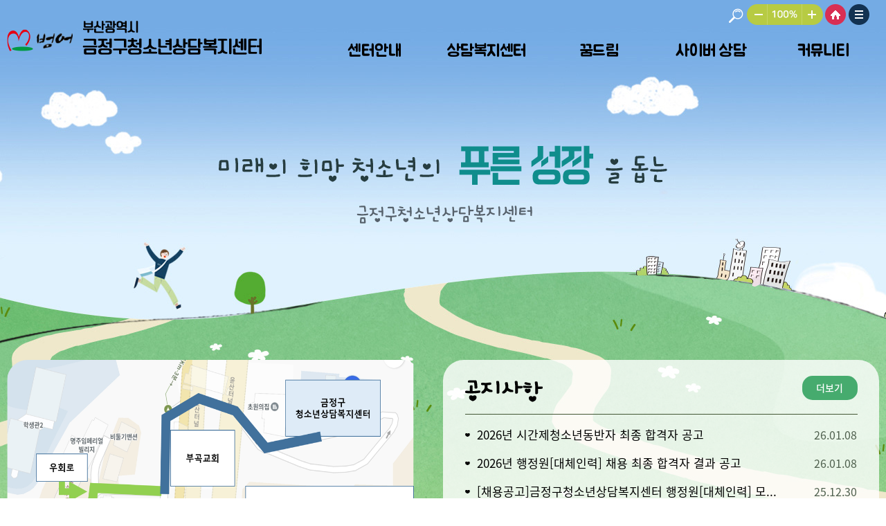

--- FILE ---
content_type: text/html
request_url: https://www.gjyouth1388.or.kr/SW_bbs/notice/view.php?zipEncode=LnwA09MBFD1u9qusKjxyVjMjWatm90wDU91DLLMDMetpSfMvWLME
body_size: 26714
content:
 


<!doctype html>
<html lang="ko">
<head>
<meta charset="UTF-8" />
<meta http-equiv="X-UA-Compatible" content="IE=Edge" />
<script src="/common/js/jquery-1.9.1.min.js"></script>
<script src="/common/js/jquery-ui.min.js"></script>
<meta name="naver-site-verification" content="35f65cab649321f295ba6e59eff35b5f840fab72" />
<link rel="icon" href="/favicon.ico?1653294292">
<!--<link rel="shortcut icon" href="/favicon.ico">-->
<meta http-equiv="X-UA-Compatible" content="IE=edge" />
<!--<meta name="viewport" content="width=device-width,initial-scale=1.0,user-scalable=no,maximum-scale=1.0,minimum-scale=1.0,target-densitydpi=medium-dpi" />-->
<meta name="viewport" content="width=device-width,initial-scale=1.0" />
<!--meta name="viewport" content="width=device-width, initial-scale=0, maxium-scale=0.25, minimum-scale=0.25, user-scalable=yes" /-->
<meta name="keywords" content="" />
<meta name="format-detection" content ="telephone=no"/>
<!--<META HTTP-EQUIV="Page-exit" CONTENT="BlendTrans(Duration=3.0)"> 
<META HTTP-EQUIV="Page-Enter" CONTENT="BlendTrans(Duration=3.0)">-->

<link rel="shortcut icon" href="#" />
<link rel="stylesheet" href="/common/css/notosanskr.css" />
<link rel="stylesheet" href="/common/css/layout.css?1637740794" />
<link rel="stylesheet" href="/common/css/main.css?1680581136" />
<link rel="stylesheet" href="/common/css/base.css?1637740794" />
<link rel="stylesheet" href="/common/css/contents.css?1680584241" />

<script src="/common/js/common.js?1637740795"></script>
<script>
//<![CDATA[	
	var oneNum = -1, twoNum = -1, thrNum = -1, fouNum = -1;
//]]>
</script>			
<!--[if lt IE 9]>
			<script src="http://html5shiv.googlecode.com/svn/trunk/html5.js"></script>
		<![endif]-->
<META name='description' content='청소년상담복지센터, 금정구청소년상담, 금정구학교밖청소년지원센터, 금정구꿈드림, 금정구 꿈드림, 꿈드림' /><META name='keywords' content='청소년상담복지센터, 금정구청소년상담, 금정구학교밖청소년지원센터, 금정구꿈드림, 금정구 꿈드림, 꿈드림' /><meta property="og:image" content="http://www.gjyouth1388.or.kr/img/common/logo.png" />
<meta property="og:image:width" content="368" />
<meta property="og:image:height" content="49" />
<meta property="og:type" content="website" />
<meta property="og:site_name" content="금정청소년상담센터" />
<meta property="og:title" content="" />
<meta property="og:url" content="http://www.gjyouth1388.or.kr/SW_bbs/notice/view.php?zipEncode=LnwA09MBFD1u9qusKjxyVjMjWatm90wDU91DLLMDMetpSfMvWLME" />
<meta property="og:description" content="" />
<title>금정청소년상담센터 > 커뮤니티 > </title>


<script  src="/SW_js/com.js?1707702410" ></script>
<script  src="/SW_js/submit.js?1634086881" ></script>
<script  src="/SW_js/slb.js?1605492926" ></script>
<script  src="/SW_js/zoom.js" ></script></head>
<body  oncontextmenu='return false'; ondblclick='return false'; ondragstart='return false' onselectstart='return false' >
<div id="SLB_film" style="z-index: 99997; position:absolute; display:none; width:100%; height:100%; background-color:#000000; filter:Alpha(opacity=60); opacity:0.6; -moz-opacity:0.6;"></div>
<!--<div id="SLB_content" onClick="SLB();" align="center" style="z-index: 99999; position:absolute;"></div> -->
<div id="SLB_content" onClick="SLB();" style="z-index: 99999; position:absolute;"></div> 
<div id="SLB_loading" onClick="SLB();" title="로딩중...클릭시 취소"></div>
 

<div id="accessibility">
	<ul>
		<li><a href="#gnb">메뉴 바로가기</a></li>
				<li><a href="#contentsWrap">본문 바로가기</a></li>
			</ul>
</div>

<script> 
jQuery(function(){
	//header over
	$("#header").on('mouseenter mouseover focusin', function() {
		$('#header').addClass('over');
	}).on("mouseleave focusout",function(){
		$('#header').removeClass("over");
		if ($(".btnSearch").hasClass('on')) {
			$('#header').addClass('over');
		}
	});
});	
</script>

<script src="/common/js/jquery.smenu-0.2.2.min.js"></script>
<link rel="stylesheet" href="/common/css/all.css" integrity="sha384-lKuwvrZot6UHsBSfcMvOkWwlCMgc0TaWr+30HWe3a4ltaBwTZhyTEggF5tJv8tbt" crossorigin="anonymous">
<div id="wrapper">
	<header id="header" class="on">
        <div class="con_wrap">
            <h1 class="logo on"><a href="/" title="메인바로가기">부산광역시 금정구청소년상담복지센터 로고</a></h1>
            <div class="top-link on">
                <ul>
                    <li><a href="javascript:zoomOut();" class="b_miu">작게</a></li>
                    <li><a href="javascript:zoomDefault();" class="b_100">100%</a></li>
                    <li><a href="javascript:zoomIn();" class="b_plus">크게</a></li>
					<li><a href="/" class="home">HOME</a></li>
                    <li><a href="/etc/sitemap.php" class="sitemap">사이트맵</a></li>
                </ul>
            </div>
            
        </div>	
		
        <div class="mask"></div>
        <nav id="gnb" class="on">
            <ul class="top1menu">	
            <li class="m1">
                <a href="/about/sub1.php" title="센터안내">센터안내</a>
                <ul>
                    <li><a href="/about/sub1.php" target="_self" title="연혁">연혁</a></li>
                    <li><a href="/about/sub2.php" target="_self" title="조직도">조직도</a></li>
                    <li><a href="/about/sub3.php" target="_self" title="시설">이용방법</a></li> 
					<li><a href="/about/sub4.php" target="_self" title="오시는 길">오시는 길</a></li>
                </ul>
            </li>
             <li class="m2"> 
                <a href="/center/sub1.php" title="상담복지센터">상담복지센터</a>
                <ul>
                    <li><a href="/center/sub1.php" target="_self">상담복지센터란?</a></li>
                    <li><a href="/center/sub2.php" target="_self">사업안내</a></li>
                    <li><a href="/center/sub3.php" target="_self">참가신청</a></li>
                </ul>
            </li>
             <li class="m3">
                <a href="/dream/sub1.php" title="꿈드림">꿈드림</a>
                <ul>
                    <li><a href="/dream/sub1.php" target="_self">꿈드림이란?</a></li>
                    <li><a href="/dream/sub2.php" target="_self">사업안내</a></li>
                    <li><a href="/dream/sub3.php" target="_self">참가신청</a></li> 
                </ul>
            </li>
			<li class="m4">
                <a href="/SW_bbs/notice/list.php?zipEncode==uMBPXMBV91vt1drjrMCH9MyMetpSfMvWLME" title="사이버 상담">사이버 상담</a>
                <ul>
                    <li><a href="/SW_bbs/notice/list.php?zipEncode==uMBPXMBV91vt1drjrMCH9MyMetpSfMvWLME" target="_self">1388-상담</a></li>
                    <li><a href="https://www.cyber1388.kr:447/new_/counsel2_/CatExpl/CatExplDServ.asp?id=self_pT" target="_blank" title="새창열림">1388-웹심리상담</a></li>
                </ul>
            </li>
             <li class="m5">
                <a href="/SW_bbs/notice/list.php?zipEncode==u2yPr3BU91vt1drjrMCH9MyMetpSfMvWLME" title="커뮤니티">커뮤니티</a>
                <ul>
                    <li><a href="/SW_bbs/notice/list.php?zipEncode==u2yPr3BU91vt1drjrMCH9MyMetpSfMvWLME" target="_self">공지사항</a></li>
                    <li><a href="/SW_bbs/gallery/list.php?zipEncode=X0tz0f2qKjxyVjMj5jxzSXwyN91vt1drjrMCH9MyMetpSfMvWLME" target="_self">포토갤러리</a></li>
					<li><a href="/SW_bbs/notice/list.php?zipEncode=1rwzFnhzW91vt1drjrMCH9MyMetpSfMvWLME" target="_self">교육자료실</a></li>
					<li><a href="/SW_bbs/notice/list.php?zipEncode=LvMCM91vt1drjrMCH9MyMetpSfMvWLME" target="_self">자유게시판</a></li>
                </ul>
            </li>
            </ul>
            <div class="bg on">
           <!-- <div class="con_wrap"><img src="/img/common/menu_ov_img.jpg" alt=" " /></div>-->
            </div>
    
        </nav>
        
		<script>
            $('#header,#wrapper,.top-link,.logo,#gnb,.bg').removeClass("on");       
        	$(window).scroll(function () {        
            wt = $(window).scrollTop();        
            if ( 120 < wt ) {
                $('#header,#wrapper,.top-link,.logo,#gnb,.bg').addClass("on");
            }
            if ( 120 > wt ) {
                $('#header,#wrapper,.top-link,.logo,#gnb,.bg').removeClass("on");
            }
        });
		</script>

        


	</header>
	<!-- E: menu-wrap //-->
    
	<header id="m_header">
        <h1 class="m_logo"><a href="/" title="금정구청소년상담복지센터 메인바로가기"><img src="/img/common/logo.png" alt="금정구청소년상담복지센터 로고이미지"></a></h1>
		<a href="javascript:" class="mobileMenu"><span class="none">메뉴</span></a><!-- 모바일 메뉴버튼 -->
	</header>
    
    
	<p class="dimdBg"></p>

	<!-- 모바일 gnb -->
	<div id="gnbM">
		<div class="mUtil">
			<a href="/index.php">HOME</a>
			<span>|</span>
			<a href="/about/sub4.php">오시는길</a>
		</div>

		<div class="gnbDiv">

			<a href="javascript:" class="one">센터안내</a>
			<div class="two">
				<a href="/about/sub1.php" class="twoD">연혁</a>
				<a href="/about/sub2.php" class="twoD">조직도</a>
				<a href="/about/sub3.php" class="twoD">이용방법</a>
				<a href="/about/sub4.php" class="twoD">오시는 길</a>
			</div>
			
			<a href="javascript:" class="one">상담복지센터</a>
			<div class="two">
				<a href="/center/sub1.php" class="twoD">상담복지센터란?</a>
				<a href="/center/sub2.php" class="twoD">사업안내</a>
				<a href="/center/sub3.php" class="twoD">참가신청</a>
			</div>
			
			<a href="javascript:" class="one">꿈드림</a>
			<div class="two">
				<a href="/dream/sub1.php" class="twoD">꿈드림이란?</a>
				<a href="/dream/sub2.php" class="twoD">사업안내</a>
				<a href="/dream/sub3.php" class="twoD">참가신청</a>
			</div>
			
			<a href="javascript:" class="one">사이버 상담</a>
			<div class="two">
				<a href="/SW_bbs/notice/list.php?zipEncode==uMBPXMBV91vt1drjrMCH9MyMetpSfMvWLME" class="twoD">1388-상담</a>
				<a href="https://www.cyber1388.kr:447/new_/counsel2_/CatExpl/CatExplDServ.asp?id=self_pT" target="_blank" class="twoD" title="새창열림">1388-웹심리상담</a>
			</div>
			
			<a href="javascript:" class="one">커뮤니티</a>
			<div class="two">
				<a href="/SW_bbs/notice/list.php?zipEncode==u2yPr3BU91vt1drjrMCH9MyMetpSfMvWLME" class="twoD">공지사항</a>
				<a href="/SW_bbs/gallery/list.php?zipEncode=X0tz0f2qKjxyVjMj5jxzSXwyN91vt1drjrMCH9MyMetpSfMvWLME" class="twoD">포토갤러리</a>
				<a href="/SW_bbs/notice/list.php?zipEncode=1rwzFnhzW91vt1drjrMCH9MyMetpSfMvWLME" class="twoD">교육자료실</a>
				<a href="/SW_bbs/notice/list.php?zipEncode=LvMCM91vt1drjrMCH9MyMetpSfMvWLME" class="twoD">자유게시판</a>
			</div>

			<a href="javascript:" class="one">기타안내</a>
			<div class="two">
				<a href="/etc/sitemap.php" class="twoD">사이트맵</a>
				<a href="/etc/security.php" class="twoD">개인정보처리방침</a>
			</div>
		</div>
		<a href="javascript:" class="mobileMenuXbt"><img src="/img/common/mobile_gnbxbt.gif" alt="메뉴닫기" /></a>
	</div>

	<!-- //모바일 gnb -->


	<hr />


       <script src="/common/js/default.js"></script>
       <!-- S: conetns //-->
       <div id="cBody" class="subImg5">

       <!-- 모바일 서브메뉴 -->
       <div class="mobileSubmenu" id="sMenuList1">
           <a href="/about/sub1.php" target="_self">연혁</a>
           <a href="/about/sub2.php" target="_self">조직도</a>
           <a href="/about/sub3.php" target="_self">이용방법</a>
           <a href="/about/sub4.php" target="_self">오시는 길</a>
       </div>
       <div class="mobileSubmenu" id="sMenuList2">
           <a href="/center/sub1.php" target="_self">상담복지센터란?</a>
           <a href="/center/sub2.php" target="_self">사업안내</a>
		   <a href="/center/sub3.php" target="_self">참가신청</a>
       </div>
       <div class="mobileSubmenu" id="sMenuList3">
           <a href="/dream/sub1.php" target="_self">꿈드림이란?</a>
           <a href="/dream/sub2.php" target="_self">사업안내</a>
		   <a href="/dream/sub3.php" target="_self">참가신청</a>
       </div>
       <div class="mobileSubmenu" id="sMenuList4">
           <a href="/SW_bbs/notice/list.php?zipEncode==uMBPXMBV91vt1drjrMCH9MyMetpSfMvWLME" target="_self">1388-상담</a>
           <a href="https://www.cyber1388.kr:447/new_/counsel2_/CatExpl/CatExplDServ.asp?id=self_pT" target="_blank" title="1388-웹심리상담 새창열림">1388-웹심리상담</a> 
       </div>
	 <div class="mobileSubmenu" id="sMenuList5">
           <a href="/SW_bbs/notice/list.php?zipEncode==u2yPr3BU91vt1drjrMCH9MyMetpSfMvWLME" target="_self">공지사항</a>
           <a href="/SW_bbs/gallery/list.php?zipEncode=X0tz0f2qKjxyVjMj5jxzSXwyN91vt1drjrMCH9MyMetpSfMvWLME" target="_self">포토갤러리</a> 
		   <a href="/SW_bbs/notice/list.php?zipEncode=1rwzFnhzW91vt1drjrMCH9MyMetpSfMvWLME" target="_self">교육자료실</a>
           <a href="/SW_bbs/notice/list.php?zipEncode=LvMCM91vt1drjrMCH9MyMetpSfMvWLME" target="_self">자유게시판</a> 
       </div>
       <div class="mobileSubmenu" id="sMenuList6">
           <a href="/etc/sitemap.php" target="_self">사이트맵</a>
           <a href="/etc/security.php" target="_self">개인정보처리방침</a>
           <!--<a href="/etc/m_security.php" target="_self">영상정보처리방침</a>-->
       </div>
       <!-- //모바일 서브메뉴 -->

       <div id="subWrap">
		   <div class="con_wrap">
		   <h2 class="subTT">커뮤니티</h2>
           <div id="lnb">
               <div>
                               					
<a href="/SW_bbs/notice/list.php?zipEncode==u2yPr3BU91vt1drjrMCH9MyMetpSfMvWLME" class="twoD on selOn wd_4">공지사항</a>
<a href="/SW_bbs/gallery/list.php?zipEncode=X0tz0f2qKjxyVjMj5jxzSXwyN91vt1drjrMCH9MyMetpSfMvWLME" class="twoD  wd_4">포토갤러리</a>
<a href="/SW_bbs/notice/list.php?zipEncode=1rwzFnhzW91vt1drjrMCH9MyMetpSfMvWLME" class="twoD  wd_4">교육자료실</a>
<a href="/SW_bbs/notice/list.php?zipEncode=LvMCM91vt1drjrMCH9MyMetpSfMvWLME" class="twoD  wd_4">자유게시판</a>               </div>
           </div>
		   </div>

           <div id="subCon">
                <div class="con_wrap">
               <div class="path">
                   <span class="home"><img src="/img/common/navi_home.png" alt="home" /></span>
                   <span>커뮤니티</span>
                   <span>공지사항</span>
               </div>
			</div>
			   <h2>공지사항</h2>


               <a style="cursor:pointer;" onclick="pageSubMenu('5')" class="mNxt"><img src="/img/common/mobile_nxtpage.gif" alt="메뉴보기" /></a>
               <script>
               function pageSubMenu(A){
               	$('#sMenuList'+A).slideToggle('fast');
               }
               </script>

               <div class="in-wrap" id="contentsWrap">
                   <!-- S: sub conetns //-->


<div class="con_wrap">
	<script>
	window.alert('접근경로가 정확하지 않습니다'); 
	</script><script>top.location.href='/index.php';</script><link rel="stylesheet" href="/SW_bbs/css/bbs_layout.css" />
<div class="bbsView">
	<div class="head">
		<p class="tit"></p>
		<div class="txt">
			<span></span>
			<span class="bar">|</span>
			<span></span>
			<span class="bar">|</span>
			<span>조회수 : </span>
		</div>
		<script src="//developers.kakao.com/sdk/js/kakao.min.js"></script>
		<div id="fb-root"></div>
		<script>(function(d, s, id) {
		var js, fjs = d.getElementsByTagName(s)[0];
		if (d.getElementById(id)) return;
		js = d.createElement(s); js.id = id;
		js.src = "https://connect.facebook.net/ko_KR/sdk.js#xfbml=1&version=v2.11";
		fjs.parentNode.insertBefore(js, fjs);
		}(document, 'script', 'facebook-jssdk'));</script>		
				<div id="bn1" >
        <ul>
        	<li class="m1">
        	<a class="fb-xfbml-parse-ignore" target="_blank" href="https://www.facebook.com/sharer/sharer.php?u=http%3A%2F%2Fwww.gjyouth1388.or.kr%2FSW_bbs%2Fnotice%2Fview.php%3FzipEncode%3DLnwA09MBFD1u9qusKjxyVjMjWatm90wDU91DLLMDMetpSfMvWLME"><i class="ic1 bsContain"><span class="t1 blind">페이스북 담기</span></i></a></li>
            <li class="m3">	
            <a id="kakao-link-btn" href="javascript:;" class='kakao'>		
			<i class="ic1 bsContain"><span class="t1">카카오톡담기</span></i></a></li>
        </ul>
        </div>
	</div>
	
	<script>
	  //<![CDATA[
		// // 사용할 앱의 JavaScript 키를 설정해 주세요.
		Kakao.init('2a5dd0dc56c7f312474046a44e6a73db');
		// // 카카오링크 버튼을 생성합니다. 처음 한번만 호출하면 됩니다.
		Kakao.Link.createDefaultButton({
		  container: '#kakao-link-btn',
		  objectType: 'feed',
		  content: {
			title: '',
			description: '',	
			imageUrl: 'http://www.gjyouth1388.or.kr/SW_upload_file/SW_notice/',
			link: {
			   mobileWebUrl: 'http://www.gjyouth1388.or.kr/SW_bbs/notice/view.php?zipEncode=LnwA09MBFD1u9qusKjxyVjMjWatm90wDU91DLLMDMetpSfMvWLME',
			   webUrl: 'http://www.gjyouth1388.or.kr/SW_bbs/notice/view.php?zipEncode=LnwA09MBFD1u9qusKjxyVjMjWatm90wDU91DLLMDMetpSfMvWLME'
			}
		  }

		});
	  //]]>
	</script>
	
	<div class="view">
		
	</div>
		<div class="file">첨부파일 <span class="bar">|</span>
		첨부파일 없음
		</div>
</div>

<p class="mgt_20 right">
				<a style="cursor:pointer;" href="/SW_bbs/notice/list.php?zipEncode=90wDU9vEU9wBLjxzJzspLDwyWD3BUzcmWetpTvNBFDxzPzNj9WMC19fDZLgBM0tz0f2qKjxyVjMjunvsm1tzWLhvJnwqKjxyVjMjWHgCUCxzPz3lLnwA09MBVmNyI91vt9spSjxDFr3CPXMjLnwA09MBFD1u9qusKjxyVjMj9u3z" class="btn_Gry">목록</a>
</p>

<div class="bbsList2 mgt_40">
	<div class="prvDiv">
		<p class="tit"><span>이전글</span></p>
		<p class="txt">
		 -		</p>
		<p class="date"></p>
	</div>
	<div class="nxtDiv">
		<p class="tit"><span>다음글</span></p>
		<p class="txt">
				<a href="/SW_bbs/notice/view.php?zipEncode==0tB152x552BTvMCLnMjLbxEu5wzW9wpLvhBHz3xZnxzJ9MCWzspLrxydrMCH9MyMCvrjzvpLbxEun2ybrMCH9MyMCtmX0tB152x3vwA2zspKXwzPzwELTMj9uwBH5wELTMj9qusKjxyVjMj9u3zMahAW5YDLLMDVu2yPr3BU9YCIj2xxn1l9WMC19fDZLgB">금정구청소년상담복지센터 상담 신청서</a>
				</p>
	</div>
</div> 


					
                <!--</div>-->
            	<!-- E: sub conetns //-->	
           			   					   </div>
					                       </div>
                </div>
			</div> 
        	<!-- E: conetns //-->	
      </div>
			        
     
        
    		<hr />
 

			<!-- //하단 footer-->
			<div id="footer">
            <button type="button" class="btn-top"><span class="blind">본문상단으로 이동</span></button>
				<div class="footDiv">
                     <div class="con_wrap">
					 
					<div class="fUtil">
					<ul>
						<li><a href="/about/sub4.php">오시는길</a><span class="bar">|</span></li>
						<li><a href="/etc/security.php" class="type1">개인정보처리방침</a></li>
<!--						<li><a href="/etc/m_security.php">영상정보처리방침</a><span class="bar">|</span></li>
						 
						<li><a href="/SW_admin" target="_blank">관리자모드</a></li>-->
					</ul>
					</div>
			  
				 
					 
<!--                <div class="site_link PC">
                    <div class="sitelink_cont">
                    <h3><button class="open">공공단체 :::</button></h3>
                    <div class="layer">
                        <div class="link_part">
                            <h4>공공단체 :::</h4>
                            <ul class="float_none">
								<li><a href="http://www.youth.go.kr" target="_blank" title="새창">청소년 위원회</a></li>
								<li><a href="http://www.nyc.or.kr" target="_blank" title="새창">국립중앙청소년수련원</a></li>
								<li><a href="http://www.purumi.org" target="_blank" title="새창">국립평창청소년수련원</a></li>
								<li><a href="http://www.koica.go.kr" target="_blank" title="새창">한국 국제협력단</a></li>
								<li><a href="https://www.kyci.or.kr" target="_blank" title="새창">한국청소년상담복지개발원</a></li>
								<li><a href="http://www.ncyok.or.kr" target="_blank" title="새창">한국청소년단체협의회</a></li>
								<li><a href="http://www.youthnet.co.kr" target="_blank" title="새창">한국청소년수련시설협의회</a></li>
								<li><a href="http://www.kysc.or.kr" target="_blank" title="새창">한국청소년진흥센터</a></li>
								<li><a href="http://old.youthassembly.or.kr" target="_blank" title="새창">대한민국청소년의회</a></li>
								<li><a href="http://www.kyha.or.kr" target="_blank" title="새창">한국유스호스텔연맹</a></li>
								<li><a href="http://www.workingholiday.or.kr" target="_blank" title="새창">한국워킹홀리데이협회</a></li>
								<li><a href="http://www.9sungae.com" target="_blank" title="새창">구성애의 아우성</a></li>
								<li><a href="http://www.moe.go.kr" target="_blank" title="새창">교육인적자원부</a></li>
							  </ul>
                        </div>
                        <button class="close">공공단체 닫기</button>
                    </div>
                    </div>
					
					<div class="sitelink_cont">
                    <h3><button class="open">대안학교 :::</button></h3>
                    <div class="layer">
                        <div class="link_part">
                            <h4>대안학교 :::</h4>
                            <ul class="float_none">
								<li><a href="http://www.haja.net" target="_blank" title="새창">하자센터</a></li>
								<li><a href="http://www.wonkyung.hs.kr" target="_blank" title="새창">원경고등학교</a></li>
								<li><a href="http://www.doorae.hs.kr" target="_blank" title="새창">두레자연고등학교</a></li>
								<li><a href="http://www.gandhischool.net" target="_blank" title="새창">간디학교</a></li>
								<li><a href="http://www.activelearning.or.kr" target="_blank" title="새창">서울시 대안교육 센터</a></li>
								<li><a href="http://www.mediaschool.or.kr" target="_blank" title="새창">스스로넷 미디어스쿨</a></li>
								
							  </ul>
                        </div>
                        <button class="close">대안학교 닫기</button>
                    </div>
                    </div>
					
					<div class="sitelink_cont">
                    <h3><button class="open">기타 청소년 관련 :::</button></h3>
                    <div class="layer">
                        <div class="link_part">
                            <h4>기타 청소년 관련 :::</h4>
                            <ul class="float_none">
								<li><a href="http://www.mizy.net" target="_blank" title="새창">미지센터</a></li>
								<li><a href="http://www.ssro.net" target="_blank" title="새창">청소년인터넷방송국</a></li>
								<li><a href="http://www.wangtta.com" target="_blank" title="새창">학교폭력상담전문센터</a></li>
								<li><a href="http://www.idoo.net" target="_blank" title="새창">10대들의 독립</a></li>
								
							  </ul>
                        </div>
                        <button class="close">기타 청소년 관련 닫기</button>
                    </div>
                    </div>
                </div>-->
						
            
						 
						 </div>			 
         </div>
           <div class="con_wrap">
            
             <div class="copyRight">
           (46267) 부산광역시 금정구 기찰로 96번길 47 부산광역시금정구청소년복지센터 <br>

            <span class="type1">Tel</span> : (상담)051-581-2072, (꿈드림)051-714-2079 <span class="bar">|</span><span class="type1">Fax</span> : 070-4369-6611  <span class="bar">|</span><span class="type1">E-mail</span> : gjyouth1388@hanmail.net<br>
<!--COPYRIGHT(C) YOUTHCOOL.OR.KR. ALL RIGHTS RESERVED-->COPYRIGHT(C) GJYOUTH1388.OR.KR. ALL RIGHTS RESERVED
            </div>
        
            <div class="m_copyRight">COPYRIGHT(C) GJYOUTH1388.OR.KR. ALL RIGHTS RESERVED</div>
                     
             <div class="site_link_bn PC">
				 <a href="https://www.facebook.com/%EA%B8%88%EC%A0%95%EA%B5%AC%EC%B2%AD%EC%86%8C%EB%85%84%EC%83%81%EB%8B%B4%EB%B3%B5%EC%A7%80%EC%84%BC%ED%84%B0-%EA%BF%88%EB%93%9C%EB%A6%BC-104335002087065/" target="_blank" title="페이스북 바로가기" ><img src="/img/common/sns_ic1.png" alt="페이스북" /></a>
			   <a href="https://www.instagram.com/gj_1388/" target="_blank" title="인스타그램 바로가기" ><img src="/img/common/sns_ic2.png" alt="인스타그램" /></a>
                <a href="https://www.youtube.com/@user-gg5uo9tc9j" target="_blank" title="유튜브 바로가기" ><img src="/img/common/sns_ic3.png" alt="유튜브" /></a>             
			   </div>
                </div>
			</div>  
            <form name='protank_frm' method='post' id='protank_frm' class="blind">
<span id='protank_span' style='display:none'></span>
</form>
<iframe id="hidden" name="hidden" width="0" height="0" title="하단 프로그램 처리 프레임" src="/SW_config/hidden.php"  class="blind" style="border: 0px;"></iframe>     
	
      
	<script>
    $(function(){     
            // Fakes the loading setting a timeout
            setTimeout(function () {
                $('body').addClass('loaded');
            }, 400);
    
            $(window).scroll(function () {
                if ($(this).scrollTop() > $(window).height() * 0.2) {
                    $('button.btn-top').addClass('on');
                } else {
                    $('button.btn-top').removeClass('on');
                }
            });
    
            //Click event to scroll to top
            $('button.btn-top').click(function () {
                $('html, body').animate({ scrollTop: 0 }, 300);
                return false;
            });
    });
    </script>
    <!-- E: footer //-->

    
</div> 
<!-- E: wrapper //-->	

 
</body>
</html>



--- FILE ---
content_type: text/html
request_url: https://www.gjyouth1388.or.kr/index.php
body_size: 31217
content:
 


<!doctype html>
<html lang="ko">
<head>
<meta charset="UTF-8" />
<meta http-equiv="X-UA-Compatible" content="IE=Edge" />
<script src="/common/js/jquery-1.9.1.min.js"></script>
<script src="/common/js/jquery-ui.min.js"></script>
<meta name="naver-site-verification" content="35f65cab649321f295ba6e59eff35b5f840fab72" />
<link rel="icon" href="/favicon.ico?1653294292">
<!--<link rel="shortcut icon" href="/favicon.ico">-->
<meta http-equiv="X-UA-Compatible" content="IE=edge" />
<!--<meta name="viewport" content="width=device-width,initial-scale=1.0,user-scalable=no,maximum-scale=1.0,minimum-scale=1.0,target-densitydpi=medium-dpi" />-->
<meta name="viewport" content="width=device-width,initial-scale=1.0" />
<!--meta name="viewport" content="width=device-width, initial-scale=0, maxium-scale=0.25, minimum-scale=0.25, user-scalable=yes" /-->
<meta name="keywords" content="" />
<meta name="format-detection" content ="telephone=no"/>
<!--<META HTTP-EQUIV="Page-exit" CONTENT="BlendTrans(Duration=3.0)"> 
<META HTTP-EQUIV="Page-Enter" CONTENT="BlendTrans(Duration=3.0)">-->

<link rel="shortcut icon" href="#" />
<link rel="stylesheet" href="/common/css/notosanskr.css" />
<link rel="stylesheet" href="/common/css/layout.css?1637740794" />
<link rel="stylesheet" href="/common/css/main.css?1680581136" />
<link rel="stylesheet" href="/common/css/base.css?1637740794" />
<link rel="stylesheet" href="/common/css/contents.css?1680584241" />

<script src="/common/js/common.js?1637740795"></script>
<script>
//<![CDATA[	
	var oneNum = -1, twoNum = -1, thrNum = -1, fouNum = -1;
//]]>
</script>			
<!--[if lt IE 9]>
			<script src="http://html5shiv.googlecode.com/svn/trunk/html5.js"></script>
		<![endif]-->
<META name='description' content='청소년상담복지센터, 금정구청소년상담, 금정구학교밖청소년지원센터, 금정구꿈드림, 금정구 꿈드림, 꿈드림' /><META name='keywords' content='청소년상담복지센터, 금정구청소년상담, 금정구학교밖청소년지원센터, 금정구꿈드림, 금정구 꿈드림, 꿈드림' /><meta property="og:type" content="website">
<meta property="og:title" content="금정청소년상담센터">
<meta property="og:description" content="청소년상담복지센터, 금정구청소년상담, 금정구학교밖청소년지원센터, 금정구꿈드림, 금정구 꿈드림, 꿈드림">
<meta property="og:image" content="http://www.gjyouth1388.or.kr/img/common/logo.png">
<meta property="og:url" content="http://www.gjyouth1388.or.kr">
<link rel="canonical" href="http://www.gjyouth1388.or.kr">
<title>금정청소년상담센터 >   >    </title>


<script  src="/SW_js/com.js?1707702410" ></script>
<script  src="/SW_js/submit.js?1634086881" ></script>
<script  src="/SW_js/slb.js?1605492926" ></script>
<script  src="/SW_js/zoom.js" ></script></head>
<body  oncontextmenu='return false'; ondblclick='return false'; ondragstart='return false' onselectstart='return false' >
<div id="SLB_film" style="z-index: 99997; position:absolute; display:none; width:100%; height:100%; background-color:#000000; filter:Alpha(opacity=60); opacity:0.6; -moz-opacity:0.6;"></div>
<!--<div id="SLB_content" onClick="SLB();" align="center" style="z-index: 99999; position:absolute;"></div> -->
<div id="SLB_content" onClick="SLB();" style="z-index: 99999; position:absolute;"></div> 
<div id="SLB_loading" onClick="SLB();" title="로딩중...클릭시 취소"></div>
 

<div id="accessibility">
	<ul>
		<li><a href="#gnb">메뉴 바로가기</a></li>
				<li><a href="#mainWrap">본문 바로가기</a></li>
			</ul>
</div>

<script> 
jQuery(function(){
	//header over
	$("#header").on('mouseenter mouseover focusin', function() {
		$('#header').addClass('over');
	}).on("mouseleave focusout",function(){
		$('#header').removeClass("over");
		if ($(".btnSearch").hasClass('on')) {
			$('#header').addClass('over');
		}
	});
});	
</script>

<script src="/common/js/jquery.smenu-0.2.2.min.js"></script>
<link rel="stylesheet" href="/common/css/all.css" integrity="sha384-lKuwvrZot6UHsBSfcMvOkWwlCMgc0TaWr+30HWe3a4ltaBwTZhyTEggF5tJv8tbt" crossorigin="anonymous">
<div id="wrapper">
	<header id="header" class="on">
        <div class="con_wrap">
            <h1 class="logo on"><a href="/" title="메인바로가기">부산광역시 금정구청소년상담복지센터 로고</a></h1>
            <div class="top-link on">
                <ul>
                    <li><a href="javascript:zoomOut();" class="b_miu">작게</a></li>
                    <li><a href="javascript:zoomDefault();" class="b_100">100%</a></li>
                    <li><a href="javascript:zoomIn();" class="b_plus">크게</a></li>
					<li><a href="/" class="home">HOME</a></li>
                    <li><a href="/etc/sitemap.php" class="sitemap">사이트맵</a></li>
                </ul>
            </div>
            
        </div>	
		
        <div class="mask"></div>
        <nav id="gnb" class="on">
            <ul class="top1menu">	
            <li class="m1">
                <a href="/about/sub1.php" title="센터안내">센터안내</a>
                <ul>
                    <li><a href="/about/sub1.php" target="_self" title="연혁">연혁</a></li>
                    <li><a href="/about/sub2.php" target="_self" title="조직도">조직도</a></li>
                    <li><a href="/about/sub3.php" target="_self" title="시설">이용방법</a></li> 
					<li><a href="/about/sub4.php" target="_self" title="오시는 길">오시는 길</a></li>
                </ul>
            </li>
             <li class="m2"> 
                <a href="/center/sub1.php" title="상담복지센터">상담복지센터</a>
                <ul>
                    <li><a href="/center/sub1.php" target="_self">상담복지센터란?</a></li>
                    <li><a href="/center/sub2.php" target="_self">사업안내</a></li>
                    <li><a href="/center/sub3.php" target="_self">참가신청</a></li>
                </ul>
            </li>
             <li class="m3">
                <a href="/dream/sub1.php" title="꿈드림">꿈드림</a>
                <ul>
                    <li><a href="/dream/sub1.php" target="_self">꿈드림이란?</a></li>
                    <li><a href="/dream/sub2.php" target="_self">사업안내</a></li>
                    <li><a href="/dream/sub3.php" target="_self">참가신청</a></li> 
                </ul>
            </li>
			<li class="m4">
                <a href="/SW_bbs/notice/list.php?zipEncode==uMBPXMBV91vt1drjrMCH9MyMetpSfMvWLME" title="사이버 상담">사이버 상담</a>
                <ul>
                    <li><a href="/SW_bbs/notice/list.php?zipEncode==uMBPXMBV91vt1drjrMCH9MyMetpSfMvWLME" target="_self">1388-상담</a></li>
                    <li><a href="https://www.cyber1388.kr:447/new_/counsel2_/CatExpl/CatExplDServ.asp?id=self_pT" target="_blank" title="새창열림">1388-웹심리상담</a></li>
                </ul>
            </li>
             <li class="m5">
                <a href="/SW_bbs/notice/list.php?zipEncode==u2yPr3BU91vt1drjrMCH9MyMetpSfMvWLME" title="커뮤니티">커뮤니티</a>
                <ul>
                    <li><a href="/SW_bbs/notice/list.php?zipEncode==u2yPr3BU91vt1drjrMCH9MyMetpSfMvWLME" target="_self">공지사항</a></li>
                    <li><a href="/SW_bbs/gallery/list.php?zipEncode=X0tz0f2qKjxyVjMj5jxzSXwyN91vt1drjrMCH9MyMetpSfMvWLME" target="_self">포토갤러리</a></li>
					<li><a href="/SW_bbs/notice/list.php?zipEncode=1rwzFnhzW91vt1drjrMCH9MyMetpSfMvWLME" target="_self">교육자료실</a></li>
					<li><a href="/SW_bbs/notice/list.php?zipEncode=LvMCM91vt1drjrMCH9MyMetpSfMvWLME" target="_self">자유게시판</a></li>
                </ul>
            </li>
            </ul>
            <div class="bg on">
           <!-- <div class="con_wrap"><img src="/img/common/menu_ov_img.jpg" alt=" " /></div>-->
            </div>
    
        </nav>
        
		<script>
            $('#header,#wrapper,.top-link,.logo,#gnb,.bg').removeClass("on");       
        	$(window).scroll(function () {        
            wt = $(window).scrollTop();        
            if ( 120 < wt ) {
                $('#header,#wrapper,.top-link,.logo,#gnb,.bg').addClass("on");
            }
            if ( 120 > wt ) {
                $('#header,#wrapper,.top-link,.logo,#gnb,.bg').removeClass("on");
            }
        });
		</script>

        


	</header>
	<!-- E: menu-wrap //-->
    
	<header id="m_header">
        <h1 class="m_logo"><a href="/" title="금정구청소년상담복지센터 메인바로가기"><img src="/img/common/logo.png" alt="금정구청소년상담복지센터 로고이미지"></a></h1>
		<a href="javascript:" class="mobileMenu"><span class="none">메뉴</span></a><!-- 모바일 메뉴버튼 -->
	</header>
    
    
	<p class="dimdBg"></p>

	<!-- 모바일 gnb -->
	<div id="gnbM">
		<div class="mUtil">
			<a href="/index.php">HOME</a>
			<span>|</span>
			<a href="/about/sub4.php">오시는길</a>
		</div>

		<div class="gnbDiv">

			<a href="javascript:" class="one">센터안내</a>
			<div class="two">
				<a href="/about/sub1.php" class="twoD">연혁</a>
				<a href="/about/sub2.php" class="twoD">조직도</a>
				<a href="/about/sub3.php" class="twoD">이용방법</a>
				<a href="/about/sub4.php" class="twoD">오시는 길</a>
			</div>
			
			<a href="javascript:" class="one">상담복지센터</a>
			<div class="two">
				<a href="/center/sub1.php" class="twoD">상담복지센터란?</a>
				<a href="/center/sub2.php" class="twoD">사업안내</a>
				<a href="/center/sub3.php" class="twoD">참가신청</a>
			</div>
			
			<a href="javascript:" class="one">꿈드림</a>
			<div class="two">
				<a href="/dream/sub1.php" class="twoD">꿈드림이란?</a>
				<a href="/dream/sub2.php" class="twoD">사업안내</a>
				<a href="/dream/sub3.php" class="twoD">참가신청</a>
			</div>
			
			<a href="javascript:" class="one">사이버 상담</a>
			<div class="two">
				<a href="/SW_bbs/notice/list.php?zipEncode==uMBPXMBV91vt1drjrMCH9MyMetpSfMvWLME" class="twoD">1388-상담</a>
				<a href="https://www.cyber1388.kr:447/new_/counsel2_/CatExpl/CatExplDServ.asp?id=self_pT" target="_blank" class="twoD" title="새창열림">1388-웹심리상담</a>
			</div>
			
			<a href="javascript:" class="one">커뮤니티</a>
			<div class="two">
				<a href="/SW_bbs/notice/list.php?zipEncode==u2yPr3BU91vt1drjrMCH9MyMetpSfMvWLME" class="twoD">공지사항</a>
				<a href="/SW_bbs/gallery/list.php?zipEncode=X0tz0f2qKjxyVjMj5jxzSXwyN91vt1drjrMCH9MyMetpSfMvWLME" class="twoD">포토갤러리</a>
				<a href="/SW_bbs/notice/list.php?zipEncode=1rwzFnhzW91vt1drjrMCH9MyMetpSfMvWLME" class="twoD">교육자료실</a>
				<a href="/SW_bbs/notice/list.php?zipEncode=LvMCM91vt1drjrMCH9MyMetpSfMvWLME" class="twoD">자유게시판</a>
			</div>

			<a href="javascript:" class="one">기타안내</a>
			<div class="two">
				<a href="/etc/sitemap.php" class="twoD">사이트맵</a>
				<a href="/etc/security.php" class="twoD">개인정보처리방침</a>
			</div>
		</div>
		<a href="javascript:" class="mobileMenuXbt"><img src="/img/common/mobile_gnbxbt.gif" alt="메뉴닫기" /></a>
	</div>

	<!-- //모바일 gnb -->


	<hr />


<script src="/common/js/idangerous.swiper.min.js"></script>
<script src="/common/js/init.js"></script>


<div id="mainWrap">
    <div class="f1_con_wrap" data-js="aos">
        <img class="PC2" src="/img/main/txt.png" alt="미래의 희망 청소년의 푸른 성장을 돕는 금정구청소년상담복지센터"/>
        <img class="mobile2" src="/img/main/m_txt.png" alt="미래의 희망 청소년의 푸른 성장을 돕는 금정구청소년상담복지센터"/>
    </div>

    <!-- //메인 contents -->
    <div class="f2_con_wrap">
        <div class="con_wrap">
            <div class="popupzone_wrap" data-js="aos">
                <div class="main_slide">
                    <ul class="slide_list">
												<li>
							<a style='cursor:pointer;' onclick="SLB('/SW_upload_file/etcImage/popMainImgf90jr20h2l260112132745.png','image','')"><img src="/SW_upload_file/etcImage/popMainImgf90jr20h2l260112132745.png" class="w100" alt="도로공사 안내"  /></a> 
						</li>
												<li>
							<a style='cursor:pointer;' onclick="SLB('/SW_upload_file/etcImage/popMainImgp4mkrdnebr250811163837.png','image','')"><img src="/SW_upload_file/etcImage/popMainImgp4mkrdnebr250811163837.png" class="w100" alt="치유는 상담사에게"  /></a> 
						</li>
												<li>
							<a style='cursor:pointer;' onclick="SLB('/SW_upload_file/etcImage/popMainImg7as68226kp250911091117.png','image','')"><img src="/SW_upload_file/etcImage/popMainImg7as68226kp250911091117.png" class="w100" alt="주의"  /></a> 
						</li>
												<li>
							<a style='cursor:pointer;' onclick="SLB('/SW_upload_file/etcImage/popMainImg9lausc2qdi240814093844.png','image','https://www.1388.go.kr/cco/YTOSP_SC_CCH_01')"><img src="/SW_upload_file/etcImage/popMainImg9lausc2qdi240814093844.png" class="w100" alt="청소년1388"  /></a> 
						</li>
												<li>
							<a style='cursor:pointer;' onclick="SLB('/SW_upload_file/etcImage/popMainImg0pgo6moare191216170110.jpg','image','')"><img src="/SW_upload_file/etcImage/popMainImg0pgo6moare191216170110.jpg" class="w100" alt="폭언·폭행안내"  /></a> 
						</li>
												<li>
							<a style='cursor:pointer;' onclick="SLB('/SW_upload_file/etcImage/popMainImgpvst2hhfkv200414092307.jpg','image','')"><img src="/SW_upload_file/etcImage/popMainImgpvst2hhfkv200414092307.jpg" class="w100" alt="사이버성폭력예방"  /></a> 
						</li>
												<li>
							<a style='cursor:pointer;' onclick="SLB('/SW_upload_file/etcImage/popMainImgljat6jr744210827122415.png','image','http://www.gjyouth1388.or.kr/sub_pg/pro_view.php?zipEncode===qpKXwzPzwELTMj9uwBH5wELTMjX0tzNfgC39MBMGtn90wDU91DLLMDMetpSfMvWLME')"><img src="/SW_upload_file/etcImage/popMainImgljat6jr744210827122415.png" class="w100" alt="청소년동반자"  /></a> 
						</li>
												<li>
							<a style='cursor:pointer;' onclick="SLB('/SW_upload_file/etcImage/popMainImg34alfj1t8c250523090758.png','image','')"><img src="/SW_upload_file/etcImage/popMainImg34alfj1t8c250523090758.png" class="w100" alt="금덩구 꿈드림 교통비"  /></a> 
						</li>
						                       
                    </ul>
                    					<div class="con_ctrl">
						<span class="count"><strong>1</strong> / 8</span>
						<button class="pop_prev">이전 팝업 보기</button>
						<button class="pop_stop">팝업 롤링 정지</button>
						<button class="pop_next">다음 팝업 보기</button>
					</div>
					                </div>
            </div>
            <div class="board_wrap" data-js="aos">
                <div class="board_tt">
                    <a href="/SW_bbs/notice/list.php?zipEncode==u2yPr3BU91vt1drjrMCH9MyMetpSfMvWLME"><h3 class="b_tt"><img src="/img/main/t1.png"  alt="공지사항"/></h3></a>
                </div>
                <p class="border_more"><a class="tab_board_more" href="/SW_bbs/notice/list.php?zipEncode==u2yPr3BU91vt1drjrMCH9MyMetpSfMvWLME" title="공지사항 바로가기" id="more1">더보기</a></p>


                <ul class="board_box" >
					  
                    <li><a href="/SW_bbs/notice/view.php?zipEncode=W0tz0f2qKjxyVjMjLnwA09MBFD1u9qusKjxyVjMj0utm90wDU91DLLMDMetpSfMvWLME" title="바로가기"> <span class="tt">2026년 시간제청소년동반자 최종 합격자 공고 </span><span class="day">26.01.08</span></a></li>
					  
                    <li><a href="/SW_bbs/notice/view.php?zipEncode=W0tz0f2qKjxyVjMjLnwA09MBFD1u9qusKjxyVjMjZutm90wDU91DLLMDMetpSfMvWLME" title="바로가기"> <span class="tt">2026년 행정원[대체인력] 채용 최종 합격자 결과 공고 </span><span class="day">26.01.08</span></a></li>
					  
                    <li><a href="/SW_bbs/notice/view.php?zipEncode=W0tz0f2qKjxyVjMjLnwA09MBFD1u9qusKjxyVjMjYutm90wDU91DLLMDMetpSfMvWLME" title="바로가기"> <span class="tt">[채용공고]금정구청소년상담복지센터 행정원[대체인력] 모... </span><span class="day">25.12.30</span></a></li>
					  
                    <li><a href="/SW_bbs/notice/view.php?zipEncode=W0tz0f2qKjxyVjMjLnwA09MBFD1u9qusKjxyVjMjXutm90wDU91DLLMDMetpSfMvWLME" title="바로가기"> <span class="tt">금정구청소년상담복지센터 시간제청소년동반자 채용 2차 재... </span><span class="day">25.12.29</span></a></li>
					  
                    <li><a href="/SW_bbs/notice/view.php?zipEncode=W0tz0f2qKjxyVjMjLnwA09MBFD1u9qusKjxyVjMjWutm90wDU91DLLMDMetpSfMvWLME" title="바로가기"> <span class="tt">금정구청소년상담복지센터 시간제청소년동반자 채용 재공... </span><span class="day">25.12.12</span></a></li>
					                </ul>

            </div>

            <script>
            (function(d, s, id) {
            var js, fjs = d.getElementsByTagName(s)[0];
            if (d.getElementById(id)) return;
            js = d.createElement(s); js.id = id;
            js.src = "//connect.facebook.net/ko_KR/sdk.js#xfbml=1&version=v2.8";
            fjs.parentNode.insertBefore(js, fjs);
            }(document, 'script', 'facebook-jssdk'));
            </script>
            <div class="sns" data-js="aos">
				
				<iframe src="https://www.instagram.com/gj_1388/embed" frameborder="0" scrolling="no" allowtransparency="true" style="width:300px; height:360px; padding-left:10px;padding-top:5px;" title="인스타그램"></iframe>
				
                
        <!--<a href="https://www.instagram.com/gj_1388/" target="_blank" title="바로가기"><p class="insta"><img src="/img/main/instagram.png" class="pdl_20" alt="instagram"><span class="sns_more2"><img src="/img/main/insta_more.png" alt="바로가기"></span></p></a>-->
            </div>

            <a href="/dream/sub1.php" title="꿈드림 바로가기">
                <div class="m_btn1" data-js="aos">
                <p class="fac"><img src="/img/main/t2.png" class="pdl_20" alt=""><span class="m_btn1_more">바로가기</span></p>
                <p class="st">청소년에게<br>새로운 꿈과 희망</p>
            </div>
            </a>

            <a href="https://www.1388.go.kr/cco/YTOSP_SC_CCI_01" title="온라인 상담실 안내 바로가기(새창)" target="_blank">
                <div class="m_btn2" data-js="aos">
                <p class="fac"><img src="/img/main/t3_2.png" class="pdl_15" alt=""><span class="m_btn2_more">바로가기</span></p>
                <p class="st">고민글 작성 후 <br>전문상담받기</p>
            </div>
            </a>
        </div>
    </div>

    <div class="f3_con_wrap">
        <div class="con_wrap">
            <h3 class="h3_mt">주요사업</h3>
            <ul class="main_bn" data-js="aos">


                <li>
                <a href="/center/sub2.php">
                <div class="type1">
                    <span class="icon"><img src="/img/main/m_icon_01.png" alt="상담활동"></span>
                </div>
                <p class="tt">상담활동</p> </a>
                </li>




                <li>
                <a href="/center/sub2.php">
                <div class="type2">
                    <span class="icon"><img src="/img/main/m_icon_02.png" alt="네트워크활동"></span>

                </div>
                <p class="tt">네트워크활동</p></a>
                </li>


                <li>
                <a href="/center/sub2.php">
                <div class="type3">
                    <span class="icon"><img src="/img/main/m_icon_03.png" alt="위기청소년지원활동"></span>

                </div>
                <p class="tt">위기청소년지원활동</p> </a>
                </li>


                <li>
                <a href="/dream/sub2.php">
                <div class="type4">
                    <span class="icon"><img src="/img/main/m_icon_04.png" alt="교육·연수활동"></span>

                </div>
                <p class="tt">교육·연수활동</p></a>
                </li>


                <li>
                <a href="/dream/sub2.php">
                <div class="type5">
                    <span class="icon"><img src="/img/main/m_icon_05.png" alt="특별사업"></span>

                </div>
                <p class="tt">특별사업</p></a>
                </li>


            </ul>
        </div>
    </div>
    <div class="f4_con_wrap">
        <div class="f4_con_box">
            <div class="con_wrap">
                <div class="divWrap">
                    <div class="nav">
                        <button onClick="moveType=0;" class="prev"><span class="none">왼쪽으로</span></button>
                    </div>
                    <div class="RollDiv">
                        <div>
							                            <a href="https://dicle.kigepe.or.kr/kigepe/intro.do" target="_blank" title="디클(Dicle)" ><img src="/SW_upload_file/etcImage/img1n6tmu2pp3230201102959.png"  alt="디클(Dicle)"/></a>
							                            <a href="http://youthcool.or.kr/" target="_blank" title="금정청소년수련관" ><img src="/SW_upload_file/etcImage/imgm81f0ljfld211123155003.jpg"  alt="금정청소년수련관"/></a>
							                            <a href="https://www.busan.go.kr/" target="_blank" title="부산시청" ><img src="/SW_upload_file/etcImage/imgpqhartop9a240424145021.jpg"  alt="부산시청"/></a>
							                            <a href="http://www.mogef.go.kr/" target="_blank" title="여성가족부" ><img src="/SW_upload_file/etcImage/imgm81f0ljfld211123154948.jpg"  alt="여성가족부"/></a>
							                            <a href="https://www.geumjeong.go.kr/index.geumj?contentsSid=5852" target="_blank" title="금정구청" ><img src="/SW_upload_file/etcImage/imgm81f0ljfld211123154940.jpg"  alt="금정구청"/></a>
							                            <a href="https://www.cyber1388.kr:447/" target="_blank" title="청소년사이버상담센터" ><img src="/SW_upload_file/etcImage/imgm81f0ljfld211123154931.jpg"  alt="청소년사이버상담센터"/></a>
							                            <a href="https://www.kdream.or.kr:446/" target="_blank" title="꿈드림" ><img src="/SW_upload_file/etcImage/imgm81f0ljfld211123154922.jpg"  alt="꿈드림"/></a>
							                            <a href="https://www.kyci.or.kr/userSite/index.asp" target="_blank" title="한국청소년상담복지개발원" ><img src="/SW_upload_file/etcImage/imgm81f0ljfld211123154914.jpg"  alt="한국청소년상담복지개발원"/></a>
							                           
                        </div>
                    </div>
                    <div class="nav">
                        <button onClick="moveType=1;" class="next"><span class="none">오른쪽으로</span></button>
                    </div>
                </div>
                <script src="/common/js/flowBanner.js"></script>
            </div>
        </div>
    </div>

    <!-- //메인 contents -->

</div>
        
     
        
    		<hr />
 

			<!-- //하단 footer-->
			<div id="footer">
            <button type="button" class="btn-top"><span class="blind">본문상단으로 이동</span></button>
				<div class="footDiv">
                     <div class="con_wrap">
					 
					<div class="fUtil">
					<ul>
						<li><a href="/about/sub4.php">오시는길</a><span class="bar">|</span></li>
						<li><a href="/etc/security.php" class="type1">개인정보처리방침</a></li>
<!--						<li><a href="/etc/m_security.php">영상정보처리방침</a><span class="bar">|</span></li>
						 
						<li><a href="/SW_admin" target="_blank">관리자모드</a></li>-->
					</ul>
					</div>
			  
				 
					 
<!--                <div class="site_link PC">
                    <div class="sitelink_cont">
                    <h3><button class="open">공공단체 :::</button></h3>
                    <div class="layer">
                        <div class="link_part">
                            <h4>공공단체 :::</h4>
                            <ul class="float_none">
								<li><a href="http://www.youth.go.kr" target="_blank" title="새창">청소년 위원회</a></li>
								<li><a href="http://www.nyc.or.kr" target="_blank" title="새창">국립중앙청소년수련원</a></li>
								<li><a href="http://www.purumi.org" target="_blank" title="새창">국립평창청소년수련원</a></li>
								<li><a href="http://www.koica.go.kr" target="_blank" title="새창">한국 국제협력단</a></li>
								<li><a href="https://www.kyci.or.kr" target="_blank" title="새창">한국청소년상담복지개발원</a></li>
								<li><a href="http://www.ncyok.or.kr" target="_blank" title="새창">한국청소년단체협의회</a></li>
								<li><a href="http://www.youthnet.co.kr" target="_blank" title="새창">한국청소년수련시설협의회</a></li>
								<li><a href="http://www.kysc.or.kr" target="_blank" title="새창">한국청소년진흥센터</a></li>
								<li><a href="http://old.youthassembly.or.kr" target="_blank" title="새창">대한민국청소년의회</a></li>
								<li><a href="http://www.kyha.or.kr" target="_blank" title="새창">한국유스호스텔연맹</a></li>
								<li><a href="http://www.workingholiday.or.kr" target="_blank" title="새창">한국워킹홀리데이협회</a></li>
								<li><a href="http://www.9sungae.com" target="_blank" title="새창">구성애의 아우성</a></li>
								<li><a href="http://www.moe.go.kr" target="_blank" title="새창">교육인적자원부</a></li>
							  </ul>
                        </div>
                        <button class="close">공공단체 닫기</button>
                    </div>
                    </div>
					
					<div class="sitelink_cont">
                    <h3><button class="open">대안학교 :::</button></h3>
                    <div class="layer">
                        <div class="link_part">
                            <h4>대안학교 :::</h4>
                            <ul class="float_none">
								<li><a href="http://www.haja.net" target="_blank" title="새창">하자센터</a></li>
								<li><a href="http://www.wonkyung.hs.kr" target="_blank" title="새창">원경고등학교</a></li>
								<li><a href="http://www.doorae.hs.kr" target="_blank" title="새창">두레자연고등학교</a></li>
								<li><a href="http://www.gandhischool.net" target="_blank" title="새창">간디학교</a></li>
								<li><a href="http://www.activelearning.or.kr" target="_blank" title="새창">서울시 대안교육 센터</a></li>
								<li><a href="http://www.mediaschool.or.kr" target="_blank" title="새창">스스로넷 미디어스쿨</a></li>
								
							  </ul>
                        </div>
                        <button class="close">대안학교 닫기</button>
                    </div>
                    </div>
					
					<div class="sitelink_cont">
                    <h3><button class="open">기타 청소년 관련 :::</button></h3>
                    <div class="layer">
                        <div class="link_part">
                            <h4>기타 청소년 관련 :::</h4>
                            <ul class="float_none">
								<li><a href="http://www.mizy.net" target="_blank" title="새창">미지센터</a></li>
								<li><a href="http://www.ssro.net" target="_blank" title="새창">청소년인터넷방송국</a></li>
								<li><a href="http://www.wangtta.com" target="_blank" title="새창">학교폭력상담전문센터</a></li>
								<li><a href="http://www.idoo.net" target="_blank" title="새창">10대들의 독립</a></li>
								
							  </ul>
                        </div>
                        <button class="close">기타 청소년 관련 닫기</button>
                    </div>
                    </div>
                </div>-->
						
            
						 
						 </div>			 
         </div>
           <div class="con_wrap">
            
             <div class="copyRight">
           (46267) 부산광역시 금정구 기찰로 96번길 47 부산광역시금정구청소년복지센터 <br>

            <span class="type1">Tel</span> : (상담)051-581-2072, (꿈드림)051-714-2079 <span class="bar">|</span><span class="type1">Fax</span> : 070-4369-6611  <span class="bar">|</span><span class="type1">E-mail</span> : gjyouth1388@hanmail.net<br>
<!--COPYRIGHT(C) YOUTHCOOL.OR.KR. ALL RIGHTS RESERVED-->COPYRIGHT(C) GJYOUTH1388.OR.KR. ALL RIGHTS RESERVED
            </div>
        
            <div class="m_copyRight">COPYRIGHT(C) GJYOUTH1388.OR.KR. ALL RIGHTS RESERVED</div>
                     
             <div class="site_link_bn PC">
				 <a href="https://www.facebook.com/%EA%B8%88%EC%A0%95%EA%B5%AC%EC%B2%AD%EC%86%8C%EB%85%84%EC%83%81%EB%8B%B4%EB%B3%B5%EC%A7%80%EC%84%BC%ED%84%B0-%EA%BF%88%EB%93%9C%EB%A6%BC-104335002087065/" target="_blank" title="페이스북 바로가기" ><img src="/img/common/sns_ic1.png" alt="페이스북" /></a>
			   <a href="https://www.instagram.com/gj_1388/" target="_blank" title="인스타그램 바로가기" ><img src="/img/common/sns_ic2.png" alt="인스타그램" /></a>
                <a href="https://www.youtube.com/@user-gg5uo9tc9j" target="_blank" title="유튜브 바로가기" ><img src="/img/common/sns_ic3.png" alt="유튜브" /></a>             
			   </div>
                </div>
			</div>  
            <form name='protank_frm' method='post' id='protank_frm' class="blind">
<span id='protank_span' style='display:none'></span>
</form>
<iframe id="hidden" name="hidden" width="0" height="0" title="하단 프로그램 처리 프레임" src="/SW_config/hidden.php"  class="blind" style="border: 0px;"></iframe>     
	
      
	<script>
    $(function(){     
            // Fakes the loading setting a timeout
            setTimeout(function () {
                $('body').addClass('loaded');
            }, 400);
    
            $(window).scroll(function () {
                if ($(this).scrollTop() > $(window).height() * 0.2) {
                    $('button.btn-top').addClass('on');
                } else {
                    $('button.btn-top').removeClass('on');
                }
            });
    
            //Click event to scroll to top
            $('button.btn-top').click(function () {
                $('html, body').animate({ scrollTop: 0 }, 300);
                return false;
            });
    });
    </script>
    <!-- E: footer //-->

<!--// wrapper -->
</div>
</body>
</html>


--- FILE ---
content_type: text/html
request_url: https://www.gjyouth1388.or.kr/SW_config/hidden.php
body_size: 151
content:
<!doctype html>
<html lang="ko">
<title>히든프레임</title>
홈페이지 프로그램이 처리되는 하단 프레임 부분입니다.
</html>

--- FILE ---
content_type: text/css
request_url: https://www.gjyouth1388.or.kr/common/css/layout.css?1637740794
body_size: 22549
content:
@charset "utf-8";
@import url("/common/css/contents.css");


/* 건너뛰기 */
#accessibility{position:absolute;left:0;top:0;z-index:1; z-index:9999999;}
	#accessibility li{float:left}
	#accessibility a{position:absolute;width:1px;height:1px;top:-50px;overflow:hidden;text-align:center}
	#accessibility a:focus, #accessibility a:active{position:absolute;top:0px;width:200px;height:auto;padding:5px;background-color:#fff;border:solid 1px #0079c6;color:#0079c6;z-index:2} 
	
	

/*-----------------------------------------------------------------------------------------------------------
공통css
-----------------------------------------------------------------------------------------------------------*/
body			{ }
#skipnavigation { display:none; visibility:hidden;}

#wrapper	{position:relative; width:100%;}

#header		{position:absolute;top:0px;left:0;width:100%;z-index:90; height:110px; /*background:url(/img/common/top_line.png)repeat-x bottom;  */ /*border-bottom: 2px solid #008cd6;background: #fff;*/}
#header{
	transition: all 0.3s;
	-moz-transition: all 0.3s; /* Firefox 4 */
	-webkit-transition: all 0.3s; /* Safari and Chrome */
	-o-transition: all 0.3s; /* Opera */
}


	#header h1.logo  {position:absolute;top:30px !important;left:0;width:380px;z-index:200;height:80px}
 	#header h1.logo a{ display:inline-block;width:380px;height:80px;text-indent:-999px;overflow:hidden; background:url('/img/common/logo.png') no-repeat ;}	 
	#m_header { display:none}
	
	.top-link{ position:absolute; right:10px; top:6px; z-index:100}
	.top-link ul{list-style:none;	}
	.top-link li{display: inline; float: left; height:24px;box-sizing:border-box}
	.top-link li a{display:block; padding:4px 15px; color:#777;  font-size:0.93em}
	.top-link li a:hover{ color:#3eb134}
	.top-link li a.b_plus 	{ background:url(/img/common/com_img.png) no-repeat; background-position:-107px -414px; width:33px; height:30px; text-indent:-9999px; display:block; padding:0 !important;  }
	.top-link li a.b_miu 	{ background:url(/img/common/com_img.png) no-repeat; background-position:-1px -414px; width:55px; height:30px; text-indent:-9999px; display:block; padding:0 !important;  }
	.top-link li a.b_100 	{ background:url(/img/common/com_img.png) no-repeat; background-position:-56px -414px; width:51px; height:30px; text-indent:-9999px; display:block; padding:0 !important;  }
	.top-link li a.sitemap 	{ background:url(/img/common/com_img.png) no-repeat; background-position:-35px -453px; width:30px; height:30px; text-indent:-9999px; display:block; padding:0 !important;   margin-right:4px; }
	.top-link li a.home 	{ background:url(/img/common/com_img.png) no-repeat; background-position:-1px -453px; width:30px; height:30px; text-indent:-9999px; display:block; padding:0 !important;  margin-right:4px;}
	
		
	#header.on	{ height:90px; position: fixed; animation: all 1s;background: #fff; color:#000 ;       }
	
		#header h1.on		{ top:20px !important;}
		#header h1.on.logo a{  background:url('/img/common/logo.png') no-repeat ; }	 
		.top-link.on		{ display:none}

	 /* PC Device */
	@media all and (min-width:1025px){
		
		/* head오버시 */
		#header.over{background:#fff; border-bottom:0}
		#header.over .top-link li a 	{color:#777}
		#header.over h1.logo a{  background:url('/img/common/logo.png') no-repeat ; }	 
		#header.over #gnb > ul > li > a{  color:#000 ; }	
	
	}
	
	
	/* 테블릿 세로 해상도 */
	@media all and (max-width:980px) {
		
		#wrapper	{overflow:hidden}
		#header		{ display:none}
		#m_header 	{ display: block}
		#m_header h1.m_logo  		{ display:block; position: relative; padding:10px}
		#m_header h1.m_logo img  	{ width:180px;}
			
			
	}
	
	/* 모바일 해상도 */
	@media all and (max-width:800px) {	
	
		#wrapper{min-width:100%; overflow:hidden}
		
	}
	
	
/*-----------------------------------------------------------------------------------------------------------
PC메뉴
-----------------------------------------------------------------------------------------------------------*/

	
	/* gnb */
	#gnb {position:relative; width:100%; height:74px;  }
	#gnb > ul {max-width:1260px; margin:0 auto;box-sizing:border-box; padding:50px 0 0 450px;}
	#gnb > ul:after {display:block; clear:both; content:'';}
	#gnb > ul > li {position:relative; z-index:120; float:left; width:20%;  }
	#gnb > ul > li:last-child:before { position:absolute; content:''; background:none; right:0; width:3px; height:15px; top:8px;}
	#gnb > ul > li.on > a {color:#000}
 	 
	#gnb > ul > li > a {display:block; position:relative;   padding:10px 0 20px 0; font-size:24px; text-decoration:none; text-align:center; letter-spacing:-0.5px; font-family: 'BMJUA';}
	 

	#gnb > ul > li > ul {display:none; position:absolute; z-index:120; top:55px; left:0; width:100%; height:160px; padding-top:10px ; border-right:1px solid #f3f3f3;animation: all 1s;}
	
	#gnb > ul > li > ul:hover 	{ /*background:#78a807*/}
	#gnb > ul > li > ul:hover a {/*  color:#fff;*/ }
	
	#gnb > ul > li:first-child > ul {border-left:1px solid #f3f3f3;}
	#gnb.open > ul > li > ul {display:block;}
	#gnb div.bg 		{display:none; position:absolute; z-index:110; top:104px; left:0; width:100%; height:170px; border-top:1px solid #ddd; border-bottom:1px solid #ddd; background: #fff; /*background:url(/img/common/menu_ov_img.jpg) no-repeat center;*/}
	#gnb.open div.bg 	{display:block;}
	#gnb.open > ul > li:first-child:before {display:block;}
	#gnb > ul > li > ul > li > a {display:block; position:relative; padding:5px 6px;color: #5a5a5a; font-weight:400;text-align:center; letter-spacing:-0.5px; border-radius:30px;font-size: 16px;}
	#gnb > ul > li > ul:hover > li:hover > a:hover {display:block; position:relative; padding:5px 6px; color: #000; text-align:center; font-weight:400;background:#48b2ac; margin:0 10px;color: #fff;  box-sizing:border-box; border-radius:30px}

	#gnb.on 	{top:16px ;border-bottom:1px solid #ddd;  }    
	#gnb.on > ul 	{padding:10px 0 20px 450px;   }    
	#gnb div.bg.on 	 { top:74px !important;  }
	#gnb.on > ul > li.on > a {color:#000;  }
	#gnb.on > ul > li > a { color:#000 ; } 

	#gnb.on > ul > li > ul { top:65px; }
	
	#gnb.open > ul > li > a { color:#000 ; } 

  	   
 
	 
	/* 테블릿 가로 해상도 */
	@media all and (max-width:1259px) {
					
		
	}

	
	/* 테블릿 세로 해상도 */
	@media all and (max-width:980px) {
		
		#gnb{display:none}		
			
	}
	
	/* 모바일 해상도 */
	@media all and (max-width:800px) {	
	
		#gnb{display:none}	
		
	}

/*-----------------------------------------------------------------------------------------------------------
모바일
-----------------------------------------------------------------------------------------------------------*/


#mobileLnb{display:none; position:absolute; top:0; left:0; width:100%; height:40px; border-bottom:1px solid #ddd; z-index:800;}
	#mobileLnb .mLnbDiv{position:relative; width:94%; height:40px; margin:auto;}
	#mobileLnb .mLnbDiv a{display:block}
	#mobileLnb .mLnbDiv .home{width:48px; height:14px; padding:13px 0; text-align:center; float:left; border-left:1px solid #ddd; border-right:1px solid #ddd}
	#mobileLnb .mLnbDiv .lnbOne{position:relative; width:160px; padding:12px 19px; float:left; border-right:1px solid #ddd}
	#mobileLnb .mLnbDiv .lnbOne.on{color:#333; }
	#mobileLnb .mLnbDiv .lnbOne.cur{color:#4a4098; }
	#mobileLnb .mLnbDiv .lnbOne img{position:absolute; top:19px; right:19px;}
	#mobileLnb .mLnbDiv .lnbTwo{display:none; position:absolute; top:40px; left:0; width:160px; border:1px solid #ddd; padding:15px 19px 5px; background:#fff}
	#mobileLnb .mLnbDiv .lnbTwo a{font-size:13px; margin-bottom:15px;}
	#mobileLnb .mLnbDiv .lnbTwo a:hover{color:#4a4098; }
	#mobileLnb .mLnbDiv .lnbTwo a.on{color:#4a4098; }

	.mobileMenu	{display:none; position:absolute; top:9px; right:10px; background:url(/img/common/com_img.png); width:32px; height:31px; background-position:-331px -16px; z-index:100}
	
	#gnbM{display:none; position:absolute; top:0; right:-300px; width:300px; background:#f8f8f8; z-index:100000;}
	#gnbM .mUtil{padding:17px 15px; background:#00998c; font-size:13px; letter-spacing:-1px}
	#gnbM .mUtil a{color:#fff;}
	#gnbM .mUtil span{margin:0 6px; color:#ddf2e7}
	#gnbM .mobileMenuXbt{position:absolute; top:18px; right:10px;}
	#gnbM .mobileMenuXbt img{width:15px}
	#gnbM .gnbDiv a{display:block}
	#gnbM .gnbDiv .one{padding:14px 20px 10px; font-size:16px; color:#333; border-bottom:1px solid #d9d9d9; font-weight:400; }
	#gnbM .gnbDiv .one.on{color:#ed601b; border-bottom:1px solid #666;}
	#gnbM .gnbDiv .two{padding:15px 20px; border-bottom:1px solid #d9d9d9; background:#fff}
	#gnbM .gnbDiv .two .twoD{font-size:15px; color:#555; padding:10px 7px; border-bottom:1px solid #d9d9d9;}
	#gnbM .gnbDiv .two .twoD2{font-size:15px; color:#555; padding:10px 7px; border-bottom:1px solid #d9d9d9; background:#f3f3f3}
	#gnbM .gnbDiv .two .twoD3{font-size:15px; color:#555; padding:10px 7px 10px 15px; border-bottom:1px dotted #ccc; background:#fff}
	#gnbM .gnbDiv .two .thr{padding:15px 15px 5px; border-bottom:1px solid #d9d9d9; background:#f7f7f7}
	#gnbM .gnbDiv .two .thr .thrD{font-size:13px; color:#777; margin-bottom:10px}
	.dimdBg{display:none; position:absolute; top:0; left:0; width:100%; background:#000; opacity:0.7; z-index:1000}


	.mNxt{ display:none}
	
	.mobileSubmenu{display:none; position:absolute; top:104px; left:0; width:94%; padding:10px 3%; border-bottom:1px solid #ddd; background:#f3f3f3; z-index:999; border-top:1px solid #ddd;}	
	.mobileSubmenu a{display:block; padding:10px 3%; border-bottom:1px solid #ddd; color:#555; font-size:15px;}

	.newTxt {font-size:16px; color:#4a4098; font-weight:bold;}

	
	
	
	/* 테블릿 세로 해상도 */
	@media all and (max-width:980px) {
		
		
		#mobileLnb{display:none}
			.mobileMenu{display:block}		
			#gnbM{display:block}
			#mobileSub{display:block;}
			.mobileSubmenu{display:none;}
			
			
			
	}
	
	/* 모바일 해상도 */
	@media all and (max-width:800px) {	
	
		#mobileLnb{display:none;}
		.boxTxt .addInfoBt img{width:100px;}
		.mHidden{display:none;}
		
	}

	
/*-----------------------------------------------------------------------------------------------------------
하단
-----------------------------------------------------------------------------------------------------------*/	
	
	
#footer{width:100%; z-index:800; height: 224px; background: #1f7763;  }
	.footDiv{position:relative; width:1260px;  margin:0 auto; border-bottom: 1px solid #4c9282; height: 67px;}
	.footDiv.select-box{position:absolute; top:10px; right:2px; width:162px;  }
	
	.fUtil 	 		{float: left;    line-height: 67px; }
	.fUtil li 	 		{float: left; padding:0 2px;text-align:left; }
	.fUtil li:first-child	 		{float: left; padding:0 2px;text-align:left; }
	.fUtil li span.bar	{color:#ddd; padding:0 15px; font-size:12px}	
	.fUtil li a 		{ color: #fff; font-size:16px!important } 
	.fUtil li a.type1	{color:#fff99f!important}
	
	.copyRight	{line-height:28px; padding-top: 28px ; clear:both; text-align:left; font-size:15px; color:#cedcd8}
	.copyRight span.bar{color:#469885; padding:0 15px; font-size:10px}	
	.copyRight a{font-size:15px; color:#dbdbdb}	
	.copyRight span.type1	{font-size:15px; color:#fff99f!important}
	.copyRight2	{line-height:170%; text-align:center; padding-bottom:20px; font-size:14px }
	.m_copyRight{display:none}
	
/* 	.footerDiv3	{ width:0; height:0; padding:0; margin:0; min-width: 0; height: 0; line-height: 0; font-size: 0;}
	.footerDiv3 iframe	{ width:0; height:0; padding:0; margin:0}
	.footerDiv3 input	{ width:0; height:0; padding:0; margin:0}
 */

	#footer .btn-top {width:41px;height:41px;overflow:hidden;background:url(/img/common/com_img.png); background-position: -255px -80px ;display:block;position:fixed;bottom:140px;right:-80px;background-color:rgba(0,0,0,0.4);border-radius:10%;transition:right .3s ease;z-index:100000;border:0;}
	#footer .btn-top.on {right:10px;}
	
	
	.site_link_bn	{ position:absolute; top:35px; right:10px;}
	.site_link_bn a	{ margin-left:5px}
	
	.site_link{display:block;position: absolute;width:670px;height:46px;margin:0;z-index:1000; float:right;  top:10px; right:0; }
		.site_link .sitelink_cont{display:block;position:relative;width:213px;float:left; margin-left: 7px;}
		.site_link .sitelink_cont h3{display:block;width:100%;height:47px;}
		.site_link .sitelink_cont h3 button{display:block;width:211px;height:46px;margin:0;padding:0 0 0 10px;background:url('/img/common/search_icon.png') no-repeat 90% 50%; color:#eee;text-align:left;border: 1px solid #8fbbb1;}
		.site_link .layer{display:none;position:absolute;left:0;bottom:0;width:90%;z-index:100;padding:10px 5%;background:#31afa8;}
		.site_link .layer .close{position:absolute;right:0;top:0;width:51px;height:51px;background:url('/img/common/com_img.png'); background-position: -115px -158px ; backgfont-size:0;line-height:0;text-indent:-9999px;z-index:10;}
		.site_link .link_part{width:96%;padding:2%;}
		.site_link .link_part h4{width:88%;height:26px;padding:7px 0 7px 2%;color:#fff;font-weight:normal;}
		.site_link .link_part ul{padding:15px 0;background-color:#fff;border-radius:5px;}
		.site_link .link_part ul li{display:block;float:left;width:50%;}
		.site_link .link_part ul.float_none li{float:none;width:100%;}
		.site_link .link_part ul li a{display:block;padding:5px 0 0 15px;color:#676767; font-size:14px; line-height:25px; border-bottom:1px dashed #ddd;}



	.con_wrap				{max-width:1260px; width:100%; margin:0 auto; position:relative; }
	.con_wrap2				{  width:85%; margin:0 auto; position:relative; }
	.con_wrap_bx1			{  width:100%; margin:80px auto; position:relative; background: #faf9f4;padding: 80px 0 120px; display: inline-block}
	.con_wrap_bx2			{  width:100%; margin:80px auto; position:relative; background: #fafafa;padding: 80px 0 120px; display: inline-block}
		 
		/* 테블릿 가로 해상도 */
	@media all and (max-width:1500px) {
					
 
		.con_wrap2		 {  width:95%; margin:0 auto; position:relative; }
	
	}
	/* 테블릿 가로 해상도 */
	@media all and (max-width:1259px) {
					
		.footDiv	{margin:0 auto; width:100%}
		.con_wrap2		 {  width:98%; margin:0 auto; position:relative; }
	
	}
	
	/* 테블릿 세로 해상도 */
	@media all and (max-width:980px) {
		
		.container_wrap  { width:100%; margin:0 auto; margin-top:30px;box-sizing:content-box;}
		.container_wrap:after {clear:both;content:"";display:block;}
	
		.con_wrap		 {max-width: none; width:100%; margin:0 auto; position:relative; }
		 
		.con_wrap_bx1		{  margin:0px auto; position:relative; background:none;padding: 40px 0; }
		.con_wrap_bx2		{  margin:0px auto; position:relative; background: none;padding: 40px 0; }
		
	
		#footer{height:auto; clear:both; background:none}
			#footer:after{clear:both;display:block;content:'';}
			.footDiv{height:auto; width:100%; background: #555555;}
			.footDiv .select-box{display:none}
			/*.footDiv .linkBt{display:none}
			.footDiv .linkBt2 {display:none;}	*/
		
			.copyRight	{ display:none}
			.copyRight2	{color:#555; text-align:center; font-size:13px}
			.m_copyRight{ display:block; padding-top:10px; background: #555555; clear:both}
			.m_copyRight{color:#fff; line-height:170%; text-align:center; font-size:13px}
			.m_copyRight p{margin-top:10px; font-size:12px; line-height:18px;}
			.m_copyRight a{color:#fff !important}
			.m_copyRight span.bar{color:#fff; margin:0 7px; font-size:10px}	
		
		
		.fUtil		{ width:100%; }
		.fUtil ul li { width:50%;box-sizing:border-box; border-bottom:1px solid #777; border-right:1px solid #777; padding:10px 0; background: #555555;  height:auto; line-height:normal; text-align:center}
		.fUtil ul li a{ color:#fff;}
		.fUtil ul li a.type1{color: #ff0 !important}
		
		.fUtil li span.bar	{display: none}	
		
		.fUtil ul li:last-child	{ border-right:0}
		.fUtil ul li:first-child  {width:50%;box-sizing:border-box; border-bottom:1px solid #777; border-right:1px solid #777; padding:10px 0; background: #555555;  height:auto; line-height:normal; text-align:center}
		
		.site_link{ width:100%; position:relative}
		.site_link .sitelink_cont{float:none;width:100%;border-bottom:1px solid #8b8f97;}
		.site_link .sitelink_cont h3 button{background-position:95% 50%;}
		
		
		/*.f_logo{display:none;}	*/
		
	}
	


/*-----------------------------------------------------------------------------------------------------------
서브
-----------------------------------------------------------------------------------------------------------*/

 
/* 서브페이지 */
#cBody{position:relative; background:url(/img/common/sub_img.jpg) no-repeat  ; padding-top: 130px;   }
.subImg1{position:relative; background:url(/img/common/sub1.png) no-repeat  ;   }
.subImg2{position:relative; }
.subImg3{position:relative;        }
.subImg4{position:relative;       }
.subImg5{position:relative;       }
.subImg6{position:relative;       }
	#subWrap	{width:100%; margin:0 auto;   overflow:hidden;   }	
	#subWrap:after	{content:'';display:block;clear:both;height:0; visibility:hidden}
	h2.subTT:before	{position: absolute;left:50%; transform: translateX(-50%);top:0px;content:'';display:block;width: 50px; height:2px;  background:#fff;  }
	h2.subTT	{font-size:36px; color:#000; text-align:center; font-family: 'S-CoreDream-5Medium'; height:80px;padding-top: 25px;  animation-name:fadeInDown; animation-duration:0.6s; animation-iteration-count:1;
		animation-direction:altemate; animation-timing-function:linear;
		  -webkit-animation-name: fadeInDown;  }
	
	#lnb		{width:100%;  position:relative; margin: 0 auto; background:#00998c;height: 60px;}
	#lnb div	{width:100%;display: table;border: 0px;margin: 0px;}
	#lnb div a.twoD		{display:inline-block; display:table-cell; padding:15px 0 ;line-height: 30px; color: #fff;  box-sizing:border-box;   font-size:19px;   font-weight:400; text-align: center;font-family: 'LotteMartDream'; background:url('/img/common/menu_line.png') no-repeat left top;}
	#lnb div a:first-child.twoD		{ background:url(' ') no-repeat left top;}
	#lnb div a.on{   background:#fff; color:#00998c !important}
	#lnb div a.sel{   background:#fff; color:#00998c !important} 

	#lnb div a.twoD:hover{   background:#fff; color:#00998c}
	#lnb div a:first-child.on{   background:#fff; color:#00998c}
/*	#lnb div a:active.on{   background:#fff; color:#00998c}*/
/*	#lnb a:first-child.twoD.on{   background:#fff; color:#00998c}
	#lnb a:first-child.twoD:hover		{   background:#fff; color:#00998c}*/
 
	a.wd_4{width: 25%;border: 0px;margin: 0px;}
	a.wd_3{width: 33.3%;border: 0px;margin: 0px;}
	a.wd_2{width: 50%;border: 0px;margin: 0px;}
	
 

	#subCon		{position:relative;  margin: 0 auto;width:100%; background: #fff;/*margin-top: 143px; */    padding-bottom:70px!important;display: inline-block;}
	#subCon>h2	{position:relative; width: 100% ; text-align: center ;  font-size:30px; color:#393939; padding-top:40px; letter-spacing:-1px; font-weight:500; border-top:1px solid #e8e8e8;}
	.path		{ position:relative; text-align: left; width: 100% ; height: 38px;  margin-top:20px; }
	.path span	{display:inline; padding-left:19px; margin-left:15px; background:url('/img/common/path_arrow.png') no-repeat 0 center;font-size:14px!important;}
	.path span.home{ width: 18px; height: 18px;line-height:30px; vertical-align: middle; background:none; }
	.path span.home img{margin-top:4px;}
	
	/* 제목 영역 */
	.in-wrap 	{ margin:50px 0 40px; min-height:600px;clear:both; }
		
	.mNxt{ display:none}
	
	.mobileSubmenu{display:none; position:absolute; top:145px; left:0; width:94%; padding:10px 3%; border-bottom:1px solid #ddd; background:#f3f3f3; z-index:99}	
	.mobileSubmenu a{display:block; padding:10px 3%; border-bottom:1px solid #ddd; color:#555; font-size:15px;}

	.newTxt {font-size:16px; color:#4a4098; font-weight:bold;}
	
	@media only screen and (min-width:1024px) {/* PC */
	}
	
	/* 테블릿 가로 해상도 */
	@media all and (max-width:1259px) {
			
		/* 서브페이지 */
					
		#container { padding-bottom:20px;width:100%; color: #333; line-height: 24px; font-size: 15px; overflow:hidden;}
		#mobileLnb{display:block}
		 
		#subCon>h2	{float:none; font-size:24px; color:#000; margin-top:0px; width: 100%; padding-bottom:10px}
		.path		{float:none; text-align: left;    margin-top:10px; width: 100%; border-bottom:1px dashed #ddd;padding-bottom:20px}
		.in-wrap 	{margin:30px 0 40px;}
	}
	
	/* 테블릿 세로 해상도 */
	@media all and (max-width:980px) {
		
		
		/* 서브페이지 */
		
		#cBody{position:relative;/* background:none;*/ background-size: 180%;  padding-top:30px;top: 0px;  }		
		h2.subTT:before	{display: none;  }
		h2.subTT	{font-size:26px; height:auto; background: #00998c;color: #fff;padding-bottom: 20px;border-radius: 0 0 20px 20px}
		
		#subWrap	{width:100%; margin:0 auto; overflow:hidden; border-top:3px solid #128679;padding-top: 0px;  background:#fff}
		#lnb 		{ display:none}	
			
		.mNxt		{ display:block; position:absolute; top:20px; right:10px; z-index:10}		
		
		#subCon		{position:relative; width:100%; margin-top: 0px; float:none; padding:0px 0; box-sizing:border-box}
		#subCon>h2	{float:none; font-size:24px; color:#000; margin-top:0px;padding-top: 0px; width: 100%;   padding-bottom:5px;border-top:0px ;}
		.path		{float:none; text-align: left;  padding-top:15px;  width: 100%;border-top:0px dashed #ddd;border-bottom:0px dashed #ddd;padding-bottom:20px; }
		.in-wrap 	{padding:0px 0px 20px; box-sizing:border-box}
	
	}
	
	/* 모바일 해상도 */
	@media all and (max-width:650px) {	
	#cBody{position:relative; /*background:none; */ padding-top:0px;}			
		
	}



	@-webkit-keyframes fadeInDown {
	  from {
		opacity: 0;
		-webkit-transform: translate3d(0, -50%, 0);
		transform: translate3d(0, -50%, 0);
	  }
	
	  to {
		opacity: 0.2;
		-webkit-transform: translate3d(0, 0, 0);
		transform: translate3d(0, 0, 0);
	  }
	}
	
	@keyframes fadeInDown {
	  from {
		opacity: 0;
		-webkit-transform: translate3d(0, -50%, 0);
		transform: translate3d(0, -50%, 0);
	  }
	
	  to {
		opacity: 0.2;
		-webkit-transform: translate3d(0, 0, 0);
		transform: translate3d(0, 0, 0);
	  }
	}
	
	.fadeInDown {
	  -webkit-animation-name: fadeInDown;
	  animation-name: fadeInDown;
	}

 


--- FILE ---
content_type: text/css
request_url: https://www.gjyouth1388.or.kr/common/css/main.css?1680581136
body_size: 15698
content:
@charset "utf-8";

/*-----------------------------------------------------------------------------------------------------------
메인
-----------------------------------------------------------------------------------------------------------*/
#mainWrap	{ width:100%; position:relative; background:url(/img/main/bg1.jpg)no-repeat top #eaf3bc;height: auto;display: inline-block}
#mainWrap:after		{content:'';display:block;clear:both; height:0;  visibility:hidden}	
 
	.f1_con_wrap	  { width:100%; margin:0 auto; position:relative;  height:310px;padding-top: 210px; text-align: center}
	.f2_con_wrap	  { width:100%; clear:both;  margin:0 auto; height:710px;}

 	.f3_con_wrap	  { position:relative; width:100%; clear:both; margin:0 auto;   height:505px;padding-top: 90px;background:url(/img/main/bg1.png)no-repeat left bottom}
	.f3_con_wrap:after{position: absolute;right:0px; bottom:0px;content:'';display:block;width: 252px; height: 260px;  background:url(/img/main/bg2.png)no-repeat right bottom}
 
	.f4_con_wrap			{ width:100%; position:relative;margin-top:-16px;  padding-top: 16px; background:url(/img/main/banner_bg.png) repeat-x left top } 
		.f4_con_box			{width:100%;display: inline-block;float: left;  background: #fff ; height:153px; } 
 
	.PC	{}	
	.PC2	{}	
	.mobile	{ display:none}
	.mobile2	{ display:none}
 
	 
 
	/* 테블릿 가로 해상도 */
	@media all and (max-width:1259px) {
		#mainWrap	{  background:url(/img/main/bg1.jpg)no-repeat top  ; /*background-size: 100%*/}
		.f1_con_wrap	{ width:96%; margin:0 2%; position:relative; height:auto;   padding-top: 130px;padding-bottom: 60px  }
		.f2_con_wrap	{ width:96%; margin:0 2%; height:auto;}
/*		.f3_con_wrap	{ width:96%; margin:0 2%; height:auto;}
		.f4_con_wrap	{ width:100%;  height:auto;}*/
 
	}

	/* 모바일 해상도 */
	@media all and (max-width:980px) {	
			
		.PC		{ display:none}	
		.mobile	{ display: block}
		
			.f1_con_wrap	  { padding-top: 50px;}
		.f2_con_wrap	{  padding-bottom: 30px;display: inline-block;}
		.f3_con_wrap	   {/*background:none;padding-top: 30px;*/display:none}
		.f3_con_wrap:after {background:none}
		.f4_con_wrap	   {display:none}	
			
	}

	/* 모바일 해상도 */
	@media all and (max-width:665px) {	 
 
		.f1_con_wrap img	  { width:100%; }
	}

	/* 모바일 해상도 */
	@media all and (max-width:400px) {	 
		.PC2		{ display:none}	
		.mobile2	{ display: block}
	.f1_con_wrap	  { padding-top: 10px;padding-bottom: 20px  }
		
		.f1_con_wrap img	  { width:100%;  }
	}
 
/*-----------------------------------------------------------------------------------------------------------
팝업창
-----------------------------------------------------------------------------------------------------------*/
 
	.popupzone_wrap	{ width:600px; float:left;  height:710px; overflow:hidden; position:relative; }
	 
		.main_slide > ul > li a {display:block; }
		.main_slide > ul li a img, .main_slide > ul li > img {height:710px; width:100%;border-radius: 30px;}
		.main_slide .con_ctrl {position:absolute; right:0px; bottom:-1px;z-index:10;  }
		.main_slide .con_ctrl > span {display:block; float:left; height:30px; padding:0 10px; background:#000000; color:#fff; font-size:14px; font-family:arial; line-height:30px; vertical-align:middle; font-weight:bold;border-radius:0px;}
		.main_slide .con_ctrl > button,.main_slide .con_ctrl > a{display:block; float:left; width:30px; height:30px; margin-left:1px; background:rgba(0, 0, 0, 0.6); background:rgba(0, 0, 0, 0.6) url(/img/common/com_img.png) no-repeat; color:#fff; text-indent:-9999px; line-height:30px; vertical-align:middle;border-radius:0px;}
		.main_slide .con_ctrl > button.pop_prev {background-position:-9px -293px;}
		.main_slide .con_ctrl > button.pop_stop {background-position:-39px -293px;}
		.main_slide .con_ctrl > button.pop_play {background-position:-99px -293px;}
		.main_slide .con_ctrl > button.pop_next {background-position:-69px -293px;}

  	/* 모바일 해상도 */
	@media all and (max-width:1259px) {	
		.popupzone_wrap	{  width:42%; height:auto;}	
 
		
	}
		
 	/* 모바일 해상도 */
	@media all and (max-width:980px) {	
		.popupzone_wrap	{ width:100%; height:auto; padding:  0;}	
 	.main_slide > ul li a img, .main_slide > ul li > img {height:360px; }
		
	}
	
  	
/*-----------------------------------------------------------------------------------------------------------
공지사항
-----------------------------------------------------------------------------------------------------------*/
 
	.board_wrap		{  position:relative; width:630px;  height:310px;  float:right; background: rgba(255, 255, 255, 0.8);border-radius: 30px;   }
	.board_tt		{  position:relative; float:left; width:90%;margin: 0 5%; height: 78px;   border-bottom: 1px solid #435735}
		h3.b_tt		{ position:relative; margin-top: 29px; width:273px;  color:#000;   font-size:34px; font-weight: 400;  font-family: 'Godo' }
 
	ul.board_box { position:relative; float:left; width:90%;margin: 13px 5% 0px;   } 
 	ul.board_box li a {  line-height: 32px;    } 
	ul.board_box li span.tt	 { width: 77%;display:inline-block; background: url('/img/main/ic.png') no-repeat left 50%; color:#000; font-size:17px;   font-weight:400;text-overflow:ellipsis; overflow:hidden; padding-left: 3%;    }
	ul.board_box li span.day {width: 20%; display:inline-block; text-align: right;  color:#4e5f4d; text-overflow:ellipsis; overflow:hidden; font-size:16px; font-weight:400;    }
 
	.tab_board_more	{ top:23px; right:5%; position:absolute; width:80px; height:35px;  background:#46ab6e;border-radius: 15px;color: #fff!important; text-align: center;line-height: 35px;font-size: 14px;font-weight: 500;}
 
/* 테블릿 세로 해상도 */
	@media all and (max-width:1259px) {
	.board_wrap		{  width:55%;  height:auto;     }
		
	ul.board_box {  margin: 10px 5% 10px;   } 
	ul.board_box a:nth-child(4) li,
	ul.board_box a:nth-child(5) li{display: none} 
 
 }

	/* 테블릿 세로 해상도 */
	@media all and (max-width:980px) {
 
 
 
	.board_wrap		{ width:100%;  height:auto;  margin-top: 40px ;margin-bottom: 30px ;/*background: none;*/ background: #fff;padding-top: 20px;padding-bottom: 20px;}
	.board_tt		{   width:100%; margin: 0 0%;   height:40px;   border-bottom: 0px}
		h3.b_tt		{ width:100%;  margin-top: 0px;  font-size:21px;  text-align: center; }
 

	ul.board_box { position:relative; float:left; width:98%;margin: 10px 1% 0px;    } 
 	ul.board_box a li{  line-height: 160%;border-radius: 50px; width:94%;    background: #f8fbea; display: inline-block;padding: 3%;margin-bottom: 3px} 
	ul.board_box li span.tt	 { width:88%;display:inline-block; background: #fafafa; color:#000; font-size:17px;   font-weight:400;text-overflow:ellipsis; overflow:hidden;   padding:10px 3%; margin: 0 3%; border-radius: 40px;     }
	ul.board_box li:nth-child(4),ul.board_box li:nth-child(5) {display: none}
	ul.board_box li span.day {display: none}
 
	.tab_board_more	{ display: none}
		
		
	}
 /*-----------------------------------------------------------------------------------------------------------
페이스북
-----------------------------------------------------------------------------------------------------------*/
 
	.sns  { position:relative;float:left;height:379px; width: 325px; /*border:1px solid #ddd;*/ margin-left: 30px; margin-right: 20px;  background: #fff; margin-top: 23px; border-radius: 30px;}	
	.sns p.fac  {  height:33px; padding-top: 30px; }		
	/*.sns p:after   { position:absolute;top:10px;right:0px;content:""; background: url('/img/main/f.jpg') no-repeat;  width:22px; height:22px}*/
	.sns ul { padding: 13px 22px 22px 22px; }
	.sns ul li {width: 100%;  height: auto;border:1px solid #ddd;}

	.sns p.insta  {position:relative;width: 100%; background: #ececec;height: 62px;padding-top: 20px;   border-top:1px solid #3c5a9a; border-radius:0 0 30px 30px;}
 
	.sns_more	{ top:23px; right:5%; position:absolute; width:70px; height:30px;  background:#3b5a99;border-radius: 15px;color: #fff!important; text-align: center;line-height: 30px;font-size: 13px;font-weight: 400;}
	.sns_more2	{ top:30px; right:30px; position:absolute; width:12px; height:12px;    }

    /*유튜브 추가 */
    .sns div.btn1{ position:relative;float: left;width:52%;height:80px;background:#ececec; color: #fff;font-family: 'S-CoreDream-5Medium'; line-height: 60px; border-radius:0 0 0px 30px; box-sizing: border-box; padding-top: 22px;}
    .sns div.btn2{ position:relative;float: left;width:48%;height: 80px;background:url(/img/main/sns_bg.png) no-repeat bottom right #ff4343; font-size: 21px; font-family: 'S-CoreDream-5Medium';line-height: 60px; border-radius:0 0 30px 0px ; box-sizing: border-box; padding-top: 27px;}

    .sns div.btn1 span.more,.sns div.btn2 span.more{ top:33px; right:15px; position:absolute; width:12px; height:12px;   }


	/* 테블릿 세로 해상도 */
	@media all and (max-width:1259px) {
 
		.sns  {   height:auto; width: 27%;  margin-right: 2%;  }	
		 
 
		
	}	
	/* 테블릿 세로 해상도 */
	@media all and (max-width:980px) {
 
		.sns  {  width:98%;  margin-top: 0px;  margin-left: 1%;margin-right: 1%; }	
 	
 
		
	}	 
 /*-----------------------------------------------------------------------------------------------------------
버튼_꿈드림,상담
-----------------------------------------------------------------------------------------------------------*/
.m_btn1 {float:left;width: 285px; height: 155px; padding-top: 25px; background: url('/img/main/btn_bg1.png') no-repeat right #fffca8; border-radius: 30px; margin-top: 23px;  }
.m_btn1_more	{ top:30px; right:25px; position:absolute; width:70px; height:30px;  background:#ff9c00;border-radius: 15px;color: #fff!important; text-align: center;line-height: 30px;font-size: 13px;font-weight: 400;}

.m_btn2 {float:left;width: 285px; height: 155px;padding-top: 25px; background: url('/img/main/btn_bg2.png') no-repeat right #fbf9e1; border-radius: 30px; margin-top: 20px; }
.m_btn2_more	{ top:30px; right:25px; position:absolute; width:70px; height:30px;  background:#1f7763;border-radius: 15px;color: #fff!important; text-align: center;line-height: 30px;font-size: 13px;font-weight: 400;}

.m_btn1 p.st,.m_btn2 p.st{font-size: 15px; letter-spacing: -1px; font-weight: 400;padding-left: 25px;padding-top: 20px; color: #000}


	/* 테블릿 세로 해상도 */
	@media all and (max-width:1259px) {
 
	.m_btn1  {  width: 26%;  height: 120px;  }	
	.m_btn2  {  width: 26%;  height: 120px;    }	
		
	.m_btn1 p.st,.m_btn2 p.st{display: none}
		
	.m_btn1_more	{ top:80px; left:25px;  }
	.m_btn2_more	{ top:80px; left:25px;  }

	}

	/* 테블릿 세로 해상도 */
	@media all and (max-width:980px) {
 
	.m_btn1  {  width: 49%;margin-right: 1%;  background-size: 110%; background-position: right bottom}	
	.m_btn2  {  width: 49%;  background-size: 110%; background-position: right bottom   }	
 	
 
		
	}	
 	
 /*-----------------------------------------------------------------------------------------------------------
주요사업
-----------------------------------------------------------------------------------------------------------*/
 	
	h3.h3_mt:before {position:absolute;top:0px;left:50%; transform:translate(-50%); content:''; width: 36px ; height: 4px; background: #000;  z-index:10;}
	h3.h3_mt	{ clear:both;  margin-bottom:15px; font-size:48px; padding:28px 0px  0px; color:#000; text-align: center; position:relative; font-family: 'BMJUA';}
 
 
	ul.main_bn li			{ float:left; width:20%}
	ul.main_bn li div		{ position:relative; width:100%; height:210px; margin:10px auto;transition: all 0.6s; }
 
	ul.main_bn li p.tt			{ text-align:center; font-size:19px; color:#fff; font-family: 'BMJUA'; background: #1f7763; width:70%;margin-left: 15%; border-radius: 40px;line-height: 41px;padding-top: 1px;}
	ul.main_bn li:hover p.tt	{background:#d54848}
	ul.main_bn li div span.icon	{ position:absolute; top:10px; left:0px; text-align:center; display:inline-block; vertical-align:middle; width:100%;  transition: all 0.6s;}
 
	ul.main_bn li div:hover span.icon	{top:0px; }

	/* 테블릿 세로 해상도 */
	@media all and (max-width:1259px) {
 
	h3.h3_mt	{  font-size:36px;  }
		
	ul.main_bn li div		{   height:160px; }
 	ul.main_bn li div img		{ position:relative; width:160px; height:160px;   }
 
 
	ul.main_bn li p.tt			{ background: none; color: #000}
	ul.main_bn li:hover p.tt	{background: none;}
	}

	/* 테블릿 세로 해상도 */
	@media all and (max-width:980px) {
	h3.h3_mt:before {display:none}	
	h3.h3_mt	{  font-size:24px;  }
		
 
	ul.main_bn li			{ float:left; width:33.3%}
	ul.main_bn li div img		{ position:relative; width:150px; height:150px; margin:10px auto; }
/*	ul.main_bn li div.type1,
	ul.main_bn li div.type2,
	ul.main_bn li div.type3,
	ul.main_bn li div.type4,
	ul.main_bn li div.type5 {  margin-top:0px;}*/
 
	ul.main_bn li p.tt			{  padding-top:15px;padding-bottom:15px;   font-size:16px; }

	}	
	/* 테블릿 세로 해상도 */
	@media all and (max-width:500px) {
 
		
 
	ul.main_bn li			{ float:left; width:50%}
	ul.main_bn li div img		{ position:relative; width:150px; height:150px; margin:10px auto; }
 

	}	
 
 /*-----------------------------------------------------------------------------------------------------------
애니메이션
-----------------------------------------------------------------------------------------------------------*/
/*애니메이션*/
 	[data-js="aos"] { position: relative; opacity: 0; top:30px;} 

 
 /*-----------------------------------------------------------------------------------------------------------
배너
-----------------------------------------------------------------------------------------------------------*/
	.divWrap	{   height:66px;margin-top: 47px }
	/*.divWrap p{margin-top:9px; width:150px; float:left;font-family: 'S-CoreDream-6Bold';text-align: left;font-size: 18px;}*/
	.nav		{margin-top:15px; width:40px; float:left;}
	.nav button{width:28px; height:28px; background:url(/img/common/com_img.png); border:1px solid #ddd; border-radius:50%}
	.nav button.prev{background-position: -11px -231px;}
	.nav button.next{background-position: -44px -231px;}
 
	.nav2		{margin-top:15px; width:40px;  float:right;}
	.nav2 button{width:28px; height:28px;margin-left: 10px; background:url(/img/common/com_img.png); border:1px solid #ddd; border-radius:50%}
	.nav2 button.prev{background-position: -11px -231px;}
	.nav2 button.next{background-position: -44px -231px;}

	.nav button:hover{background:url(/img/common/com_img.png) #1f7763; border:1px solid #1f7763;}
	.nav button:hover.prev{background-position: -11px -259px;}
	.nav button:hover.next{background-position: -44px -259px;}

 	.nav2 button:hover{background:url(/img/common/com_img.png) #1f7763; border:1px solid #1f7763;}
	.nav2 button:hover.prev{background-position: -11px -259px;}
	.nav2 button:hover.next{background-position: -44px -259px;}
		
	.RollDiv{width:1180px; height:66px; overflow:hidden; float:left;  }  
	.RollDiv > div{overflow:hidden;height:66px;width:3014px}
	.RollDiv > div > a{ float:left; display:block;}  
	.RollDiv > div > a > img{ margin-right:16px; border:1px solid #dddddd;width: 219px;height: 64px;}
 
	/* 테블릿 세로 해상도 */
	@media all and (max-width:1259px) {	
		.divWrap	{  margin-left: 2% }
		.RollDiv{width:90%;  }  
	}	
		
	/* 테블릿 세로 해상도 */
	@media all and (max-width:980px) {	
		
		.nav{ display:none}
		.RollDiv{width:96%; float:none; margin:10px auto}  
	}
	
	

--- FILE ---
content_type: text/css
request_url: https://www.gjyouth1388.or.kr/common/css/contents.css?1680584241
body_size: 85946
content:
@charset "utf-8";


/*-----------------------------------------------------------------------------------------------------------
기본
-----------------------------------------------------------------------------------------------------------*/
.btnDiv {
    clear: both;
    padding: 10px 0
}

.pageDiv {
    clear: both;
    overflow: hidden;
    width: 100%;
    text-align: center
}

.page_number {
    padding: 20px 0;
    text-align: center;
    clear: both;
}

/*-----------------------------------------------------------------------------------------------------------
버튼
-----------------------------------------------------------------------------------------------------------*/


.btnGry {
    display: inline-block;
    background: #666;
    color: #fff;
    width: 100px;
    height: 40px;
    text-align: center;
    font-weight: 300;
    vertical-align: middle
}

.btn01 {
    display: inline-block;
    padding: 5px 10px;
    border: 1px solid #222;
    background: #555;
    font-size: 13px;
    border-radius: 3px;
    vertical-align: middle;
}

a.btn01,
input.btn01,
button.btn01 {
    color: #fff;
}

a:hover.btn01,
input:hover.btn01,
button:hover.btn01 {
    color: #fff;
    border: 1px solid #222;
    background: #777;
}

.srchBt {
    display: inline-block;
    width: 79px;
    height: 33px;
    background: #009953;
    line-height: 33px;
    text-align: center;
    vertical-align: middle
}

.srchBt span {
    padding-left: 20px;
    background: url('/SW_bbs/img/srch_icon.png') no-repeat 0 center;
    background-size: 35%;
    color: #fff;
    line-height: 32px;
}

.btn_Gry {
    display: inline-block;
    padding: 7px 25px;
    border: 1px solid #222;
    background: #555;
    font-size: 16px;
    border-radius: 3px;
    vertical-align: middle;
}

a.btn_Gry,
input.btn_Gry,
button.btn_Gry {
    color: #fff;
}

a:hover.btn_Gry,
input:hover.btn_Gry,
button:hover.btn_Gry {
    color: #333;
    border: 1px solid #222;
    background: #fff;
}

.btn_Pot {
    display: inline-block;
    padding: 7px 25px;
    border: 1px solid #f66d4b;
    background: #f66d4b;
    font-size: 16px;
    border-radius: 3px;
    vertical-align: middle;
}

a.btn_Pot,
input.btn_Pot,
button.btn_Pot {
    color: #fff;
}

a:hover.btn_Pot,
input:hover.btn_Pot,
button:hover.btn_Pot {
    color: #f66d4b;
    border: 1px solid #f66d4b;
    background: #fff;
}

.btn_down {
    display: inline-block;
    padding: 10px 35px 10px 10px;
    border: 1px solid #333;
    font-size: 13px;
    vertical-align: middle;
    background: #555;
    position: relative
}

.btn_down:after {
    position: absolute;
    background: url(/img/common/com_img.png) no-repeat;
    content: "";
    top: 8px;
    right: 10px;
    width: 17px;
    height: 17px;
    background-position: -126px -52px
}

a.btn_down,
input.btn_down,
button.btn_down {
    color: #fff !important;
}

a:hover.btn_down,
input:hover.btn_down,
button:hover.btn_down {
    color: #fff !important;
    border: 1px solid #333;
}


/* 컨텐츠버튼 */
.point-btn,
.base-btn {
    display: inline-block;
    font-size: 16px;
    letter-spacing: -0.02em;
    /*padding-right: 20px;*/
    vertical-align: baseline;
    /*transition: background .3s;*/
    margin-bottom: 5px;
    border-radius: 10px
}

.point-btn span,
.base-btn span {
    display: block;
    padding: 20px 50px;
    line-height: 1;
    transition: all .3s;
    color: #fff
}

.point-btn span.link,
.base-btn span.link {
    background: url(/img/common/ico_link02.png) no-repeat 90% 50%  ;
    padding-right: 60px;
	border-radius: 10px;
}

/*.point-btn:hover span.link,
.point-btn:focus span.link,
.base-btn:hover span.link,
.base-btn:focus span.link {
    background-position: 100% 50%;
}*/

.point-btn {
    background: #c6404b;
    /*border: 1px solid #f66d4b;*/
    color: #fff !important;
}

.point-btn:hover span.link,
.point-btn:focus span.link {
    background: url(/img/common/ico_link02.png) no-repeat 91% 50% #00998c;
    color: #fff !important;
    /*border-radius: 30px;*/
/*	padding-right: 40px;*/
}

/*.base-btn {
    background: #555;
    border: 3px solid #555;
    color: #fff !important;
}

.base-btn:hover span.link,
.base-btn:focus span.link {
    background: #fff;
    color: #555 !important;
    border-radius: 30px
}
*/

/*-----------------------------------------------------------------------------------------------------------
/*게시판
-----------------------------------------------------------------------------------------------------------*/

.tb1 {
    width: 100%;
    border-collapse: collapse;
    border-spacing: 0;
    border-top: 2px solid #000;
    margin: 10px 0;
    border-left: 1px solid #ccc;
}

.tb1 th,
.tb1 td {
    border-right: 1px solid #ccc;
    border-bottom: 1px solid #ccc;
    padding: 15px 8px;
    line-height: 160%;
    vertical-align: middle;
}

.tb1 thead th {
    font-weight: 400;
    background: #f3f3f3;
}

.tb1 tbody th {
    background-color: #fafafa;
    font-weight: 500;
    text-align: center;
}

.tb1 td {
    background-color: #fff;
    font-weight: 300;
}

.tb1 tbody th:last-child,
.tb1 tbody td:last-child {
    border-right: 0
}

.td_pc_none {
    display: none;
}

.td_pc_block {}

.th_pc_none {
    display: none;
}

.span_pc_none {
    display: none !important;
}

.span_pc_block {
    display: inline;
}

.tb2 {
    width: 100%;
    border-collapse: collapse;
    border-spacing: 0;
    border-top: 2px solid #000;
    margin: 10px 0;
    border-left: 0px solid #ccc;
}

.tb2 th,
.tb2 td {
    border-right: 1px solid #ccc;
    border-bottom: 1px solid #ccc;
    padding: 15px 8px;
    line-height: 160%;
    vertical-align: middle;
}

.tb2 thead th {
    font-weight: 400;
    background: #f3f3f3
}

.tb2 tbody th {
    background-color: #fafafa;
    font-weight: 400;
    border-right: 1px solid #ccc;
    text-align: center;
}

.tb2 tbody th.type1 {
    background-color: #e5f1f6;
    font-weight: 400;
    text-align: center;
}

.tb2 thead th:last-child,
.tb2 tbody th:last-child,
.tb2 tbody td:last-child {
    border-right: 0
}

.tb2 td span.type2 {
    padding: 5px 10px;
    color: #fff;
    font-size: 15px;
    background-color: #ff7373;
    border: 3px solid #fff;
    border-radius: 20px;
    display: inline-block;
}

.tb2 td span.type3 {
    padding: 5px 10px;
    color: #fff;
    background-color: #777;
    border: 5px solid #fff;
    border-radius: 10px;
    font-size: 16px;
    display: inline-block
}


.tb2 span.type4{
    color:#000;
    font-weight: 400;
    font-size: 17px;
    margin-right: 10px;
}

.tb2 td {
    background-color: #fff;
    font-weight: 300;
    text-align: center
}

.tb2 td span.btn {
    padding: 5px 10px;
    color: #fff;
    border: 5px solid #fff;
    font-size: 16px;
    border-radius: 10px;
    display: inline-block
}
.tb2 td span.order{
    background-color: #2fa298;
}

.tb2 td span.end{
    background-color: #ff7373;
}

.tb2 td span.uncon{
    background-color: #777;
}
.tb3 {
    width: 100%;
    border-collapse: separate;
    border-spacing: 5px;
}

.tb3 th {
    padding: 10px 8px;
    line-height: 150%;
    background-color: #f2f2f2;
    color: #0c7bc2;
    border-radius: 20px;
    border: 1px solid #ddd;
    font-weight: 400;
}

.tb3 td {
    background-color: #fff;
    border-bottom: 1px dashed #ddd;
    padding: 10px 8px;
    line-height: 150%;
    font-weight: 300;
}

.tb3 td span.type1 {
    padding-left: 10px;
    color: #44bcb4
}

.tal {
    text-align: left !important;
}

.tac {
    text-align: center !important;
    text-indent: 0 !important;
}

.bd_r {
    border-right: 1px solid #ccc !important;
}

.col_5 {
    width: 20%
}

.table_m,
.board_m {
    display: none
}

.ovf {
    overflow: hidden
}

/*-----------------------------------------------------------------------------------------------------------
/*2020.02.05추가
-----------------------------------------------------------------------------------------------------------*/
/*
.tb4 {
    width: 100%;
    border-collapse: separate;
    border-spacing: 5px;
}

.tb4 thead th {
    padding: 10px 8px;
    line-height: 150%;
    background-color: #ff9179;
    border-radius: 20px;
    border: 1px solid #ed6e4b;
    font-weight: 400;
    color: #fff;
}

.tb4 tbody th {
    padding: 10px 8px;
    line-height: 150%;
    background-color: #f2f2f2;
    color: #424542;
    border-radius: 20px;
    border: 1px solid #ddd;
    font-weight: 400;
}

.tb4 td {
    background-color: #fff;
    border-bottom: 1px dashed #ddd;
    padding: 10px 8px;
    line-height: 150%;
    font-weight: 300;
}

.tb4 td span.type1 {
    padding-left: 10px;
    color: #44bcb4
}*/

/*-----------------------------------------------------------------------------------------------------------*/

/* 모바일 해상도 */
@media all and (max-width:800px) {

    /* table_style */
    .tb1 thead tr {
        display: none;
    }

    .tb1 tbody th {
        border-right: 1px solid #f2f2f2;
    }

    .tbody_th {
        border-top: 2px solid #222;
        text-align: left;
    }

    .tb1 tbody .responsive_tr {
        border-bottom: 3px solid #f00 !important;
    }

    .tb1 td {
        text-align: left;
    }

    .tb1 td br {
        display: none !important;
    }

    .tb1 td,
    table.tb1 th {
        padding: 8px 5px;
    }

    .col_5 {
        width: 25%
    }

    .bd_no_pc {
        display: none !important;
    }

    .table_pc,
    .board_pc {
        display: none
    }

    .table_m,
    .board_m {
        display: block
    }

    .table_m img {
        width: 95%;
        text-align: center
    }

    .tac {
        text-align: left !important;
    }

    .srchBt2 {
        width: 50px;
    }

    /* 모바일 해상도 */
    /* Force table to not be like tables anymore */
    #no-more-tables table,
    #no-more-tables thead,
    #no-more-tables tbody,
    #no-more-tables th,
    #no-more-tables td,
    #no-more-tables tr {
        display: block;
    }

    /* Hide table headers (but not display: none;, for accessibility) */
    #no-more-tables thead tr {
        position: absolute;
        top: -9999px;
        left: -9999px;
    }

    #no-more-tables tr {
        border-top: 1px solid #ccc;
        border-bottom: 1px solid #ccc;
    }

    #no-more-tables th {
        border-right: none;
    }

    #no-more-tables td {
        /* Behave  like a "row" */
        border: none;
        border-bottom: 1px solid #eee;
        position: relative;
        padding-left: 28%;
        white-space: normal;
        text-align: left;
        font-weight: 400;

    }

    #no-more-tables td:before {
        /* Now like a table header */
        position: absolute;
        /* Top/left values mimic padding */
        left: 6px;
        width: 20%;
        padding-right: 10px;
        white-space: nowrap;
        text-align: left;
        font-weight: 400;
        border-right: 1px solid #eee;
        color: #000
    }

    /*
		Label the data
		*/
    #no-more-tables td:before {
        content: attr(data-title);
    }

    .bd_r {
        border-right: 1px solid #fff !important;
    }

    .ovf {
        overflow-x: scroll;
        padding-bottom: 15px;
        position: relative;
        padding-top: 60px;
    }

    .ovf:after {
        width: 100%;
        height: 60px;
        position: absolute;
        left: 0px;
        top: 0;
        display: block;
        content: "";
        background: #eceff1;
        z-index: -1
    }

    .ovf:before {
        width: 360px;
        height: 30px;
        position: absolute;
        left: 10px;
        top: 15px;
        font-size: 15px;
        letter-spacing: -0.05em;
        color: #555;
        display: block;
        content: "← 좌우로 스크롤 하시면 자세히 보실 수 있습니다  →";
        box-sizing: border-box;
        line-height: 30px;
    }

    .ovf table {
        width: 620px !important
    }

}

/* paging */
.paging {
    display: inline-block;
    vertical-align: middle;
    padding: 25px 0;
    width: 100%;
    overflow: hidden;
    text-align: center;
    font-size: 0;
}

.paging a {
    display: inline-block;
    vertical-align: middle;
    margin: 2px;
    padding: 0px 6px;
    min-width: 10px;
    height: 22px;
    font-size: 13px;
    color: #b7b7b7;
    letter-spacing: -1px;
    line-height: 22px;
    text-align: center;
    border: #fff solid 1px;
    background: #fff;
}

.paging a:hover {
    color: #e1708e;
}

.paging a.on {
    color: #fff;
    border: #e1708e solid 1px;
    background: #e1708e;
}

.paging a.focus {
    color: #fff;
    border: #e1708e solid 1px;
    background: #e1708e;
}

.paging a.focus:hover {
    color: #fff;
    border: #be1e2d solid 1px;
    background: #be1e2d;
}

/* 리스트검색 */
.listSrch {
    border: 1px solid #ddd;
    background: #f7f7f7;
    text-align: center;
    padding: 15px 0;
}

.listSrch select {
    width: 90px;
}

.listSrch select.type2 {
    width: 360px;
}

.listSrch input {
    width: 360px;
}

.listSrch strong {
    color: #333;
    margin-right: 6px
}

.listSrch .btnGry {
    height: auto;
    width: auto;
    padding: 8px 20px 7px;
    line-height: 18px;
    color: #FFF !important
}


/* 모바일 해상도 */
@media all and (max-width:800px) {

    .listSrch {
        padding: 12px 0;
    }

    .listSrch select {
        width: 20%;
    }

    .listSrch input {
        width: 30%;
    }

    .listSrch select.type2 {
        width: 60%;
    }

    .listSrch strong {
        font-size: 13px
    }

    .listSrch .btnGry {
        font-size: 13px;
        padding: 8px 2% 7px;
    }

}

/*-----------------------------------------------------------------------------------------------------------
공통
-----------------------------------------------------------------------------------------------------------*/


h4.h4_title {
    clear: both;
    margin-bottom: 15px;
    font-size: 24px;
    font-weight: 500;
    letter-spacing: -1px;
    padding: 0px 0 0 30px;
    color: #000;
    line-height: 24px;
    position: relative
}

h4.h4_title:before {
    position: absolute;
    top: 2px;
    left: 0;
    content: "";
    display: block;
	width: 20px;
    height: 20px;
	background: url(/img/common/tc.png) no-repeat;
    z-index: 10;
}

h5.h5_title {
    position: relative;
    padding-left: 26px;
    margin-left: 10px;
    color: #ff7373;
    clear: both;
    font-weight: 400;
    font-size: 18px;
}

h5.h5_title:before {
    position: absolute;
    content: '';
    background: url(/img/common/com_img.png) no-repeat;
    background-position: -54px -19px;
    width: 20px;
    height: 20px;
    top: 4px;
    left: 0;
}

/*h5.h5_title2 {
    padding-left: 20px;
    margin-left: 10px;
    color: #000;
    clear: both;
    font-weight: 400;
    font-size: 18px;
}
*/

div.con {
    padding: 10px 0 0 15px;
    line-height: 160%;
}

div.s_con {
    padding: 10px 0 0 25px;
    line-height: 160%;
    font-size: 13px
}

div.con_box {
    padding: 20px;
    line-height: 200%;
    border: #efefef solid 1px;
    border-radius: 12px;
}

div.con_box ol li {
    line-height: 180%;
    list-style: decimal;
}

ul.img {
    clear: both;
    margin-top: 20px;
}

ul.img li {
    display: inline-table;
    margin-bottom: 10px;
    margin-right: 1%;
    text-align: center;
    box-sizing: border-box;
    line-height: 20px
}

ul.img li:last-child {
    margin-right: 0
}

ul.img li img {
    width: 100%;
    border-radius: 20px
}

ul.img li.w-3 {
    width: 32.3%;
    height: 180px
}

ul.img li.w-4 {
    width: 49%;
}

.con_img {
    clear: both;
    margin: 15px 0 0 0;
}

.con_img:after {
    content: '';
    display: block;
    clear: both;
    height: 0;
    visibility: hidden
}

.con_img p.img {
    width: 265px;
    float: left;
    margin: 10px 0;
}

.con_img p.img img {
    width: 265px;
}

.con_img div.txt {
    float: left;
    width: 935px;
}


.point_txt {
    font-size: 24px;
    text-align: center;
    padding: 10px 0 20px;
    color: #000;
    font-weight: 400
}

.tt_txt {
    font-size: 30px;
    padding: 30px 0 20px 0;
    letter-spacing: -2px;
    font-weight: normal;
    color: #222;
    line-height: 150%
}

.stt_txt {
    font-size: 18px;
    padding-bottom: 10px;
    line-height: 140%
}

ol.bu1 {
    margin: 5px 0 0 10px;
}

ol.bu1 li {
    line-height: 170%;
    list-style: decimal !important
}

ul.bu1 {
    margin: 5px 0 0 10px;
}

ul.bu1 li {
    line-height: 170%;
}

ul.bu2 {
    margin: 5px 0 0 40px;
}

ul.bu2 li {
    line-height: 170%;
    list-style-type: disc !important
}

ul.bu2 li strong {
    font-weight: 400;
    color: #000
}

ul.bu2 li strong.type1 {
    font-weight: 400;
    color: #ed601b !important
}

/*ul.bu3 {
    margin-left: 5px
}

ul.bu3 li {
    line-height: 150%;
    background: url(/img/common/bu_3.gif) no-repeat 0 8px;
    padding-left: 15px
}

ul.bu3 li ul li {
    margin-left: 5px;
    line-height: 160%;
    list-style-type: none;
    background: url(/img/common/bu_4.gif) no-repeat 0 8px;
    padding-left: 10px
}

ul.bu3 li strong {
    font-weight: 400;
    color: #ed601b
}


.gap {
    height: 10px;
    clear: both;
    display: block;
}
 */


/* 테블릿 가로 해상도 */
/*@media all and (max-width:1199px) {

    .sub_page_txt {
        clear: both;
        margin-top: 20px
    }
}*/

/* 모바일 해상도 */
@media all and (max-width:980px) {

 

    ul.img {
        clear: both;
        margin-top: 10px;
    }

    ul.img li {}

    ul.img li img {
        width: 100%;
    }

    ul.img li.w-3 {
        width: 100%;
        height: auto;
        margin-bottom: 3px
    }

    div.img img {
        width: 100%
    }

    div.con_box {
        height: 180px;
        overflow: auto
    }

    .con_img p.img {
        width: 100%;
        clear: both;
        margin-bottom: 5px;
    }

    .con_img p.img img {
        width: 100%;
    }

    .con_img div.txt {
        clear: both;
        width: 100%;
    }

    .img_pc {
        display: none
    }

    .mw100 {
        width: 100%
    }



}

/* 모바일 해상도 */
@media all and (max-width:640px) {

    .con_img img {
        width: 100%;
    }

    ul.img {
        clear: both;
        margin-top: 10px;
    }

    ul.img li {}

    ul.img li img {
        width: 100%;
    }

    div.pimg {
        display: none
    }

    ul.mimg {
        clear: both;
        margin-top: 0px;
        display: block;
        margin-bottom: 10px;
        text-align: center;
        box-sizing: border-box
    }

    ul.mimg li {
        margin: 1% 0;
        width: 49.5%;
        float: left;
    }

    ul.mimg li img {
        width: 100%;
    }

}



.box-type {
    position: relative;
    text-align: center;
    margin-top: 10px;
}

.box-type:after {
    content: "";
    display: block;
    position: absolute;
    width: 29px;
    height: 85px;
    background: url(/img/common/dpt_char_spr.png) no-repeat;
    z-index: 10;
    top: 0;
    left: 48.5%
}



.char-tit2 {
    margin-top: 35px;
    text-align: center;
}

.char-tit2 p.tit {
    font-size: 32px;
    line-height: 40px;
    color: #000;
    font-weight: 500;
    letter-spacing: -1px;
    font-family: 'NIXGONM-Vb';
}

.char-tit2 p.tit span {
    font-size: 36px;
    line-height: 40px;
    color: #333;
    font-weight: 300;
}

.char-tit2:after {
    content: "";
    display: block;
    position: relative;
    width: 29px;
    height: 65px;
    background: url(/img/common/s_title.jpg) no-repeat;
    z-index: 10;
    margin-left: auto;
    margin-right: auto;
    margin-top: -0px;
}



.char-tit {}

.char-tit p.tit {
    font-size: 30px;
    line-height: 40px;
    color: #116fb0;
    font-weight: 500;
    letter-spacing: -1px;
    padding-top: 85px
}

.char-tit p.tit span {
    font-size: 30px;
    line-height: 40px;
    color: #333;
    font-weight: 300;
}

.char-tit p.tit2 {
    font-size: 30px;
    line-height: 40px;
    color: #000;
    font-weight: 500;
    letter-spacing: -1px;
    padding-top: 85px
}

.char-tit p.tit2 span.point {
    font-size: 30px;
    line-height: 40px;
    color: #3eb134;
    font-weight: 500;
}

.char-tit p.tit2 span.point2 {
    font-size: 30px;
    line-height: 40px;
    color: #ea2d6b;
    font-weight: 500;
}

.box-type p.txt {
    line-height: 160%;
    padding-top: 15px;
    position: relative;
    padding-bottom: 25px
}

.box-type p.txt span.point {
    color: #000;
    font-weight: 500
}

.box-type p.txt:after {
    content: "";
    position: absolute;
    height: 4px;
    background: url(/img/common/boxTop_bg.gif);
    width: 100%;
    bottom: 0;
    left: 0;
}


@media only screen and (max-width:768px) {
    .char-tit {
        font-size: 23px;
        line-height: 1.4;
        margin-top: 5px;
    }

    .char-tit .e-tit {
        font-size: 14px;
    }

    .char-tit:after {
        margin-top: 15px;
        margin-bottom: 15px;
    }

    .box-type p.txt br {
        display: none;
    }
}

@media only screen and (max-width:699px) {
    .char-tit {
        font-size: 18px
    }

    .char-tit .e-tit {
        font-size: 12px;
    }
}

@media only screen and (max-width:549px) {

    .char-thum:after,
    .char-tit:after {
        display: none;
    }

    .char-tit {
        margin-bottom: 10px;
    }

}

.char-tit {
    margin-top: 35px;
    text-align: center;
}

.char-tit p.tit {
    font-size: 32px;
    line-height: 40px;
    color: #000;
    font-weight: 500;
    letter-spacing: -1px;
    font-family: 'NIXGONM-Vb';
}

.char-tit p.tit span {
    font-size: 36px;
    line-height: 40px;
    color: #333;
    font-weight: 300;
}

.char-tit:after {
    content: "";
    display: block;
    position: relative;
    width: 29px;
    height: 65px;
    background: url(/img/common/s_title.jpg) no-repeat;
    z-index: 10;
    margin-left: auto;
    margin-right: auto;
    margin-top: -0px;
}

/*-----------------------------------------------------------------------------------------------------------
사이트맵
-----------------------------------------------------------------------------------------------------------*/
/* 컨텐츠 영역_사이트맵 */
#contents_sitemap {}

#contents_sitemap p.site {
    width: 100%;
    font-size: 18px;
    font-weight: 500;
    color: #f66d4b;
    letter-spacing: -1px;
    line-height: 60px;
    text-align: center;
    border-top: #e8e7e2 solid 1px;
    border-left: #e2e1dc solid 1px;
    border-right: #e2e1dc solid 1px;
    border-bottom: #b5b4b0 solid 1px;
    border-radius: 12px;
    box-shadow: inset 0px -2px 0px #fff, 0px 1px 3px rgba(0, 0, 0, 0.07);
    background: #fff;
    filter: progid:DXImageTransform.Microsoft.gradient(startColorstr=#ffffff, endColorstr=#f9f8f4);
    background: -webkit-linear-gradient(top, #ffffff 0%, #f9f8f4 100%);
    background: -moz-linear-gradient(top, #ffffff 0%, #f9f8f4 100%);
    background: -ms-linear-gradient(top, #ffffff 0%, #f9f8f4 100%);
    background: -o-linear-gradient(top, #ffffff 0%, #f9f8f4 100%);
    background: linear-gradient(top, #ffffff 0%, #f9f8f4 100%);
}

#contents_sitemap .cate_line {
    margin-bottom: 20px;
    *zoom: 1
}

#contents_sitemap .cate_line:after {
    content: "";
    display: block;
    clear: both;
}

#contents_sitemap .cate_line .cate {
    display: inline-block;
    vertical-align: top;
    width: 17.7%;
    height: auto;
    margin: 20px 1%;
}

#contents_sitemap .cate_line .cate ul {
    margin: 10px 0 15px 0
}

#contents_sitemap .cate_line .cate ul li {
    padding: 5px 0 10px 0;
    margin: 3px 0 0 30px;
    border-bottom: #f2f2f2 1px solid;
    list-style-type: disc !important
}

#contents_sitemap .cate_line .cate ul li a {
    color: #666;
    letter-spacing: -1px;
}

#contents_sitemap .cate_line .cate ul li a:hover {
    color: #f66d4b;
}

#contents_sitemap .cate_line .cate ul li.sub {
    padding: 5px 0 10px 20px;
    margin: 0 0 0 30px;
    background: #f3f3f3;
    list-style-type: none !important;
    position: relative
}

#contents_sitemap .cate_line .cate ul li.sub:before {
    position: absolute;
    content: '-';
    top: 0;
    left: 5px;
}

.sc_title {
    clear: both;
    padding: 5px 0 5px 10px;
    border: dotted 1px #999;
    font-weight: bold;
    background: #f3f3f3;
}

.sc_text {
    clear: both;
    margin: 5px 0 0 20px;
    line-height: 200%
}

.sc_text ul li ol li {
    list-style: decimal !important
}

.sc_text ul {
    margin: 5px 0 0 20px
}

.sc_text li {
    line-height: 160%;
    margin-bottom: 5px;
}


/* 테블릿 가로 해상도 */
@media all and (max-width:1199px) {
    #contents_sitemap .cate_line .cate {
        float: left;
        width: 22%;
        height: auto;
        margin: 20px 3% 10px 0px;
    }

    #contents_sitemap .cate_line ul li br {
        display: none
    }

}

/* 모바일 해상도 */
@media all and (max-width:800px) {
    #contents_sitemap .cate_line .cate {
        width: 100%;
        height: auto;
        margin: 20px 0 10px 0px;
        clear: both
    }
}



/*-----------------------------------------------------------------------------------------------------------
탭메뉴
-----------------------------------------------------------------------------------------------------------*/
 

#tabs {
    overflow: hidden;
	width: 60%;
    margin: 0px 20% 20px;
    padding: 0;
    list-style: none;
    text-align: center
}

#tabs {
    display: inline-block;
}

#tabs li {
    position: relative;
    float: left;
    box-sizing: border-box;
   /* border: 1px solid #ddd;*/
	margin:0 0.5%;
    border-left: none;
    padding: 16px 0;
	background: #faf9f4;
	border-radius: 50px;
    transition: all 0.6s; 
}

 
#tabs li#current,
#tabs li.on {
    background: #5a9bd5;
}

#tabs li#current a,
#tabs li.on a {
    color: #FFF !important;  
}

#tabs li a {
    /*letter-spacing: -1px*/font-family: 'BMJUA';font-size: 19px; font-family: 'LotteMartDream';   font-weight: 700; color: #685042;
}

#tabs li:hover a {
    color: #fff !important;
}

#tabs li:hover {
    background: #1f7763;
}

#content {
    background: #fff;
    height: auto;
    position: relative;
    z-index: 2;
}

#tabs li.w-7 {
    width: 14.25%
}

#tabs li.w-6 {
    width: 14.25%
}

#tabs li.w-5 {
    width: 20%
}

#tabs li.w-4 {
    width: 25%
}

#tabs li.w-3 {
    width: 33%
}

#tabs li.w-2 {
    width: 49%
}

#tabs li.w-1 {
    width: 100%
}

/* 모바일 해상도 */
@media all and (max-width:980px) {


    #tabs {
       width: 100%;
    margin: 0px 0% 20px;
    }

    #tabs:after {
        content: '';
        display: block;
        clear: both;
        height: 0;
        visibility: hidden
    }

    #tabs li:first-child {
        border-left: 1px solid #ddd;
         
    }

    #tabs li:nth-child(3),
    #tabs li:nth-child(4),
    #tabs li:nth-child(5),
    #tabs li:nth-child(6),
    #tabs li:nth-child(7),
    #tabs li:nth-child(8) {
        border-top: 0px
    }

 
    #tabs li {/*margin: 0px;*/ border: 1px solid #ddd;}

    #tabs li.w-7,
    #tabs li.w-6,
    #tabs li.w-5,
    #tabs li.w-4,
    #tabs li.w-3 {
        width: 50%
    }

}


/*-----------------------------------------------------------------------------------------------------------
컨텐츠-사업안내
-----------------------------------------------------------------------------------------------------------*/

/* 절차, 단계 */
.stepCon {
    position: relative;
    overflow: hidden;
}

.stepCon ol::after {
    display: block;
    clear: both;
    content: ''
}

.stepCon ol {
    width: 100%;
    text-align: center
}

.stepCon ol > li {
    position: relative;
    float: left;
    padding-right: 50px;
    text-align: center;
}

.stepCon ol > li:after {
    position: absolute;
    top: 70px;
    right: 10px;
    width: 21px;
    height: 36px;
    content: '';
    background: url('/img/common/arrow_right.gif') no-repeat;
}

.stepCon ol.step1 > li > div {
    position: relative;
    padding: 20px 5px 0 5px;
    min-height: 100px;
    color: #333;
    background: #fff;
    z-index: 2
}

.stepCon ol > li > div span {
    display: block;
}

.stepCon ol > li > div .num {
    position: relative;
    padding-bottom: 12px;
    color: #656565;
    font-size: 13px;
    height: 25px;
    box-sizing: border-box
}

.stepCon ol > li > div .tit {
    font-size: 16px;
    line-height: 22px;
    font-weight: bold;
    word-break: keep-all;
    padding: 15px 0;
    border: 5px solid #cfeeec;
    border-radius: 50px
}

.stepCon ol > li > div .tit2 {
    font-size: 16px;
    line-height: 22px;
    font-weight: bold;
    word-break: keep-all;
    padding: 15px 0;
    border: 5px solid #d7e1f2;
    border-radius: 50px
}

.stepCon ol > li > ul > li {
    width: 100%;
    font-size: 14px
}

.stepCon ol > li:last-child:after {
    display: none;
    background: none
}

.stepCon ol > li:last-child div .tit {
    color: #fff;
    background: #44bcb4;
    border: 5px solid #44bcb4
}

.stepCon ol > li.w-5 {
    width: 14%
}

.stepCon ol > li.w-6 {
    width: 10%
}

.stepCon ol > li.w-4 {
    width: 18%
}

.stepCon ol > li.w-3 {
    width: 27%
}


/* 모바일 해상도 */
@media all and (max-width:980px) {

    .stepCon ol {
        padding: 0;
        margin: 0;
    }

    .stepCon ol > li {
        margin: 3px 0;
        padding-right: 30px;
    }

    .stepCon ol > li:after {
        top: 60px;
        right: 0px;
    }

    .stepCon ol.step1 > li > div {
        min-height: 80px;
    }

    .stepCon ol > li > div .tit {
        padding: 5px 0;
    }

    .stepCon ol > li > div .tit2 {
        padding: 5px 0;
    }

    .stepCon ol > li.w-5,
    .stepCon ol > li.w-6,
    .stepCon ol > li.w-4 {
        width: 40%
    }

    .stepCon ol > li.w-3 {
        width: 25%
    }

}


 



/*-----------------------------------------------------------------------------------------------------------
컨텐츠-공통페이지
----------------------------------------------------------------------------------------------------------- */
/*

.box {
    display: block;
    vertical-align: middle;
    background: #fff;
    box-shadow: 0px 1px 5px rgba(0, 0, 0, 0.06);
}

.box.bg1 {
    border-top: #e8e7e2 solid 1px;
    border-left: #e2e1dc solid 1px;
    border-right: #e2e1dc solid 1px;
    border-bottom: #b5b4b0 solid 1px;
    border-radius: 12px;
    box-shadow: inset 0px -2px 0px #fff, 0px 1px 3px rgba(0, 0, 0, 0.07);
    background: #fff;
    filter: progid:DXImageTransform.Microsoft.gradient(startColorstr=#ffffff, endColorstr=#f9f8f4);
    background: -webkit-linear-gradient(top, #ffffff 0%, #f9f8f4 100%);
    background: -moz-linear-gradient(top, #ffffff 0%, #f9f8f4 100%);
    background: -ms-linear-gradient(top, #ffffff 0%, #f9f8f4 100%);
    background: -o-linear-gradient(top, #ffffff 0%, #f9f8f4 100%);
    background: linear-gradient(top, #ffffff 0%, #f9f8f4 100%);
}

.box.auto {
    overflow: auto;
}

.box_wrap {
    display: inline-block;
    vertical-align: middle;
    width: 100%;
    position: relative
}
*/

/*-----------------------------------------------------------------------------------------------------------
컨텐츠 연혁
-----------------------------------------------------------------------------------------------------------*/


/* 연혁공통 -------------------------------------------------------------------------*/
.history-type01 {position:relative; margin-top:20px;background:url(/img/about/his_bg.png) no-repeat center 40px;}
.history-type01 .history-wr:before {position:absolute;top:50px;left:50%;margin-left:-0.5px;content:"";display:block;width:1px;height:98%;background:#d1d1d1;z-index:10}
.history-type01 .his-tit {position:relative;display:table;width:220px;height:220px;margin-left:auto;margin-right:auto;background:url(/img/about/org_spr.png) no-repeat 0 0;text-align:center;padding:30px;box-sizing:border-box;line-height:1;z-index:10}
.history-type01 .his-tit .tit {vertical-align:middle;}
.history-type01 .his-tit .tit em {font-style:normal;display:block;}
.history-type01 .his-tit .tit .e-tit {  font-size:13px;letter-spacing:0.08em;color:#00998c;text-transform:uppercase;opacity:0.7}
.history-type01 .his-tit .tit .e-tit:before {content:"";display:block;width:23px;height:30px;margin-left:auto;margin-right:auto;margin-bottom:8px;}
.history-type01 .his-tit .tit .k-tit {font-size:19px;font-weight:500;color:#000; line-height: 24px;margin-top: 0px;}
.history-type01 .his-tit .tit .k-tit:before {content:"";display:block;width:12px;height:2px;background:#00998c;margin:8px auto;}
.history-type01 .history-list {position:relative;width:50%;text-align:right;margin-top:15px;} 
.history-type01 .history-list:first-child {position:relative;width:50%;text-align:right;margin-top:35px;} 
.history-type01 .history-list .year {position:relative;text-align:center;font-size:32px;font-weight: 500; line-height:1;color:#222;}
.history-type01 .history-list .year:after {position:absolute;bottom:-45px;content:"";display:block;width:18px;height:31px; }
.history-type01 .history-list .history {position:relative; padding-top:10px;font-size:15px;color:#444; padding-left:0px; }
.history-type01 .history-list .history:before {position:absolute;top:-36px;content:"";display:block;width:12px;height:12px;background:#292f85;border-radius:50%;z-index:20}
.history-type01 .history-list .history li {position:relative;margin:7px 0;line-height:21px;overflow:hidden;}
.history-type01 .history-list .history li:last-child { border-bottom:1px solid #ddd;padding-bottom:25px}
.history-type01 .history-list .history li .day { font-size:16px; }
.history-type01 .history-list .history li .txt {max-width:98%; line-height:140%; font-size:16px;  }
.history-type01 .history-list .history li .txt:before {position:absolute;top:11px;content:"";display:block;width:3px;height:3px;background:#3d3d3d}
.history-type01 .history-list .history li span {position:relative;letter-spacing: -1;}
/*.history-type01 .history-list .pdl_txt{padding-left: 226px; margin-top: -5px; font-size: 16px; letter-spacing: -1px;}*/

/* 연혁짝수 */
.history-type01 .history-list:nth-child(odd) {margin-left:50%;text-align:left; }
.history-type01 .history-list:nth-child(odd) .year {text-align:left;padding-left: 30px}
.history-type01 .history-list:nth-child(odd) .year:after {right:0;}
.history-type01 .history-list:nth-child(odd) .history {padding-left:30px;}
.history-type01 .history-list:nth-child(odd) .history:before {left:-6px;}
.history-type01 .history-list:nth-child(odd) .history li span {float:left;}
.history-type01 .history-list:nth-child(odd) .history li .day {margin-right:10px; color: #4d7fa2;width: 50px; font-weight: 400;}
.history-type01 .history-list:nth-child(odd) .history li .txt {padding-left:10px; }
.history-type01 .history-list:nth-child(odd) .history li .txt:before {left:0;}
/* 연혁홀수 */
.history-type01 .history-list:nth-child(even) {margin-right:50%; }
.history-type01 .history-list:nth-child(even) .year {text-align:right;padding-right:30px}
.history-type01 .history-list:nth-child(even) .year:after {left:0;}
.history-type01 .history-list:nth-child(even) .history {padding-right:30px;}
.history-type01 .history-list:nth-child(even) .history:before {right:-6px;}
.history-type01 .history-list:nth-child(even) .history li span {float:right;}
.history-type01 .history-list:nth-child(even) .history li .day {margin-left:10px;color: #4d7fa2;width: 50px; font-weight: 400;}
.history-type01 .history-list:nth-child(even) .history li .txt {padding-right:10px; }
.history-type01 .history-list:nth-child(even) .history li .txt:before {right:0;}

.lts_1{letter-spacing: -1px;}

/*.f_w	{ color:#FFF}*/
 



@media only screen and (max-width:768px){
	.history-type01 { background:none;}
	.history-type01 .history-list, .history-type01 .history-list:nth-child(odd), .history-type01 .history-list:nth-child(even) {width:auto;margin:30px 0 0;padding-left:20px;padding-right:20px;}
	.history-type01 .history-wr:before {height:240px;}
	.history-type01 .history-list .history, .history-type01 .history-list:nth-child(odd) .history, .history-type01 .history-list:nth-child(even) .history {padding-left:0;padding-right:0;text-align:left;}
	.history-type01 .history-list:first-child .year {padding-top:40px;}
	.history-type01 .history-list:nth-child(even) .history li {padding-left:0;padding-right:0;}
	.history-type01 .history-list:nth-child(even) .history li .day {margin-left:0;margin-right:20px;}
	.history-type01 .history-list:nth-child(even) .history li .txt {padding-right:0;padding-left:13px;}
	.history-type01 .history-list:nth-child(even) .history li .txt:before {right:auto;left:0;}
	.history-type01 .history-list:nth-child(even) .history li span {float:left;}
	
	.history-type01 .history-list .history:before {display: none}
	.history-type01 .history-list:nth-child(odd) .year {text-align:center;padding-left: 0px}
	.history-type01 .history-list:nth-child(even) .year {text-align:center;padding-right:0px}
/*    .history-type01 .history-list .history .pdl_txt{padding-left: 5px}*/
}
@media only screen and (max-width:499px){
	.history-type01 .history-list .year {font-size:24px}
	.history-type01 .history-list:nth-child(even) .history li span, .history-type01 .history-list:nth-child(odd) .history li span {float:none;display:block;margin:0}
	.history-type01 .history-list:nth-child(odd) .history li .txt, .history-type01 .history-list:nth-child(even) .history li .txt {padding-left:8px}
	.history-type01 .history-list .history li .txt {max-width:100%}
	.history-type01 .history-list .history li .txt:before {top:8px;}
}	
	
/*-----------------------------------------------------------------------------------------------------------
컨텐츠-조직도
-----------------------------------------------------------------------------------------------------------*/
 
.about_org {
    clear:both;
    height: 430px;
    position: relative;
	z-index: 1; 
	 
}
.about_org:before {
    position: absolute;
    top: 358px;
    left: 50%;
    /*margin-left: -0.5px;*/
	transform: translateX(-50%);
    content: "";
    width: 9px;
    height: 9px;
    background: #d1d1d1;
	border-radius: 50%;
	z-index: -1;
     
}
.about_org:after {
    position: absolute;
    top: 358px;
    left: 50%;
    margin-left: -0.5px;
    content: "";
    width: 1px;
    height: 380px;
    background: #d1d1d1;
	z-index: -1;
     
}

.about_org ul li.org0 {
    clear: both;
    width: 100%; 
}

.about_org ul li.org0 p.type1 {
     width: 150px;
    height: 115px;
    margin: 0 auto;
    line-height:28px;
    font-size: 21px;
    font-family: 'BMJUA';
	font-weight: 500;
    border: 3px solid #e36868;
    background: #fff;
    padding-top:35px;
    text-align: center;
    color: #000;
    border-radius: 50%;
    box-shadow: 5px 5px 0 #eee ;
	text-shadow: 1px 1px 0 #eee;
  	
}

.about_org ul li.org1 ul {
    position: relative;
    
	width: 80%;
	margin: 0 10%;
	margin-top:  -50px;
}

.about_org ul li.org1 ul li {
     position: relative;
	 width: 20%;
	 margin: 0 15%;
	text-align: center;
	float: left;

 
	 
}
.about_org ul li.org1 ul li:last-child {
	 margin: 0 0% 0 20%;
 
	 
}

.about_org ul li.org1 ul li.heart,
.about_org ul li.org1 ul li.heart2{
      position: relative; 
	z-index: 1;  
    }
.about_org ul li.org1 ul li.heart:before,
.about_org ul li.org1 ul li.heart:after {
      position: absolute;
      content: "";
      left: 80px;
      top: 0;
      width: 80px;
      height: 140px;
      /*background:  url("/img/about/heart_bg.jpg") no-repeat 0 0 pink;*/
		background:#fbe2e8;
      border-radius: 80px 80px 0 0;
      transform: rotate(-65deg);
      transform-origin: 0 100%;z-index: -1;  
    }
.about_org ul li.org1 ul li.heart:after {
      left: 0;
      transform: rotate(25deg);
      transform-origin: 100% 100%;z-index: -1; box-shadow: 3px 0px 0px #eee ;
    }
.about_org ul li.org1 ul li.heart2:before,
.about_org ul li.org1 ul li.heart2:after {
      position: absolute;
      content: "";
      left: 80px;
      top: 0;
      width: 80px;
      height: 140px;
      /*background:  url("/img/about/heart_bg.jpg") no-repeat 0 0 pink;*/
		background:#fbe2e8;
 
      border-radius: 80px 80px 0 0;
      transform: rotate(-25deg);
      transform-origin: 0 100%;z-index: -1; 
    }
.about_org ul li.org1 ul li.heart2:after {
      left: 0;
      transform: rotate(65deg);
      transform-origin: 100% 100%;z-index: -1; box-shadow: 3px 0px 0px #eee ;
    }
.about_org ul li.org1 ul li.heart p{
	 width: 50%;
	font-size:21px;
    font-family: 'Katuri';
    padding-top: 55px;
    text-align: center;
    color: #000;
	z-index: 2;  transform: rotate(-20deg);
    }
 .about_org ul li.org1 ul li.heart2 p{
	 width: 50%;
	font-size: 21px;
     font-family: 'Katuri';
    padding-top: 45px  ;
	padding-left: 32%;
    text-align: center;
    color: #000;
	z-index: 2; transform: rotate(20deg);
    }

.about_org ul li.org2 {
    clear: both;
    width:34%;
	margin: 50px 33% 0;transition: all 0.6s; 
}

.about_org ul li.org2 p.type1 {
    width: 330px;
    margin:  100px auto 0 ;
    border: 2px solid #066;
    background: #00998c;
    padding: 20px 0;
    text-align: center;
    color: #fff;
    border-radius: 20px;
    box-shadow: 5px 5px 0 #eee;
    font-size: 19px;
    font-weight: 400;
	transition: all 0.6s; 
}
.about_org ul li.org2 div.over {
    display: none;overflow: hidden; 
}
.about_org ul li.org2:hover div.over{display: block;
    width: 330px;height: auto;
    margin:  10px auto 0 ;
    border: 1px solid #ddd;
    background: #fafafa;
    padding: 10px 0;
    text-align: center;
    color: #333;
    border-radius: 20px;
    font-size: 15px;
    font-weight: 400;
	transition: all 0.6s; 
}
.about_org ul li.org3 ul {
    position: relative;
    width: 100%;
    margin-top: 80px;
	z-index: 1
}

.about_org ul li.org3 ul:after {
    position: absolute;
    top: -40px;
    left: 16.8%;
    content: "";
    display: block;
    width: 66.65%;
    height: 1px;
    background: #d1d1d1;
    z-index: -1
}

.about_org ul li.org3 ul li {
    width: 33.3%;
    float: left
}
.about_org ul li.org3 ul li div.over {
    display: none;overflow: hidden; 
}
.about_org ul li.org3 ul li:hover div.over
{display: block;
    width: 330px;height: auto;
    margin:  10px auto 0 ;
    border: 1px solid #ddd;
    background: #fafafa;
    padding: 10px 0;
    text-align: center;
    color: #333;
    border-radius: 20px;
    font-size: 15px;
    font-weight: 400;
	transition: all 0.6s; 
}
.about_org ul li.org3 ul li:hover div.over strong
{ 
    padding: 10px 0;
    text-align: center;
    color: #00998c;
    border-radius: 20px;
    font-size: 16px;
    font-weight: 500;
	 
}
.about_org ul li.org3 ul li p.type1 {
    width: 80%;
    margin:0 10%;
    margin-bottom: 18px;
    border: 2px solid #78a44e;
    background: #98c66b;
	color: #fff;
    padding: 20px 0;
    text-align: center;
    border-radius: 20px;
    box-shadow: 5px 5px 0 #eee;
    position: relative;
	z-index: 1;
	font-weight: 400;
	 
}

.about_org ul li.org3 ul li p.type1:after {
    position: absolute;
    top: -41px;
    left: 50%;
    content: "";
    width: 1px;
    height: 39px;
    background: #d1d1d1;
    z-index: -1
}
.about_org ul li.org3 ul li:nth-child(2) p.type1:after {
   position: absolute;
    top: -41px;
    left: 49.5%;
    content: "";
    width: 1px;
    height: 39px;
    background: #d1d1d1;
    z-index: -1
}
 
 
/* 테블릿 가로 해상도 */
@media all and (max-width:980px) {

 


    /*조직도*/
    .about_org {
        height: auto;
    }

    .about_org:after {
        position: absolute;
        top: 58px;
        left: 50%;
        margin-left: -0.5px;
        content: "";
        display: block;
        width: 1px;
        height: 80%;
        background: #d1d1d1;
        z-index: -1
    }

    .about_org ul li.org1 ul {
        position: relative;
        margin-top: 50px
    }

    .about_org ul li.org1 ul:after {
        width: 0px;
        height: 0px;
    }

    .about_org ul li.org1 ul li {
        width: 30%;
	 margin: 0 0% 0 17%;
        float: none;
    }
 .about_org ul li.org1 ul li.heart2 p{

	padding-left: 60%;

    }

	
    .about_org ul li.org2 {
        clear: both;
        width: 100%;margin: 0
    }
 
    .about_org ul li.org3 ul {
        position: relative;
        margin-top: 0px
    }

    .about_org ul li.org3 ul:after {
        width: 0px;
        height: 0px;
    }

    .about_org ul li.org3 ul li {
        width: 100%;
        float: none
    }

    .about_org ul li.org1 ul li p.type1,
    .about_org ul li.org2 p.type1,
    .about_org ul li.org3 ul li p.type1{
        width: 80%;
        margin-left: none
    }



    .about_org ul li.org3 ul li p.type1 {
        width: 80%;
        margin: 20px auto;
    }

    .about_org ul li.org3 ul li p.type1:after {
        width: 0px;
        height: 0px;
    }

    .about_org ul li.org3 ul li p.type2 {
        width: 80%;
        margin: 20px auto;
    }

    .about_org ul li.org3 ul li p.type2:after {
        width: 0px;
        height: 0px;
    }


}
 
  
 
/* 테블릿 가로 해상도 */
@media all and (max-width:600px) {
.about_org p img {
    width: 100%;
}
}

/*-----------------------------------------------------------------------------------------------------------
이용방법
-----------------------------------------------------------------------------------------------------------*/
.guide_title{position: relative;margin: 0 auto ;width: 100%; clear: both;background: url('/img/about/g_title.png') no-repeat center top; height: 80px; padding-top: 50px; text-align: center;font-family: 'Katuri'; font-size: 36px; color: #000;display: inline-block;}

.guide{ position: relative;width: 100%; /*margin-right: 2%;*/float: left;display: inline-block;/* background: #fafafa;border-radius: 20px;border: 1px solid #ddd;*/margin-bottom: 30px; }
/*.guide:last-child{ background: url('/img/about/g_img1.png') no-repeat center  ;}*/
.guide_box{width: 48.8%;margin-right: 2%; float: left;display: inline-block; background: #fafafa;border-radius: 20px;border: 1px solid #ddd;}
.guide_box:last-child{ margin-right: 0%; }
.guide p{padding: 30px 0 15px;  color: #000; text-align: center; font-family: 'BMJUA'; }
.guide p span.tt{padding: 6px 20px; font-size: 16px; color: #fff; text-align: center; font-weight: 500;border-radius: 20px;background: #00998c;  }
.guide p.st{padding:  5px 20px 0px; text-align: center;  font-size: 18px;   }
ul.step_guide {
    position: relative;
    width: 92%;
	padding: 10px 4% 30px;
	display: inline-block;
}

ul.step_guide li {
    position: relative;
	width: 30%;
    margin-right: 3.3%;
   /* border: 1px solid #ddd; 
    border-radius: 150px;*/
    float: left;
    text-align: center;
    transition: all 0.6s;
    color: #333;
    /*background: #fff;*/
    /*padding: 10px;*/
    box-sizing: border-box;    
}

ul.step_guide li:after {
    position: absolute;
    top: 42%;
    right: -30px;
    width: 43px;
    height: 9px;
    content: '';
    background: url('/img/about/arr.png') no-repeat;
}

ul.step_guide li:last-child {
    margin-right: 0;
}

ul.step_guide li:last-child:after {
    background: none;
}

/*ul.step_guide li:hover {
    border: 1px solid #aaa;
    background: #f8f8f8;    
    
}*/

ul.step_guide li img {
    padding-top: 15px
}

ul.step_guide li p.ttt {
    font-size: 17px;
    padding: 10px 0 0;
    line-height: 24px;
    font-weight: 500;
    color:#000;letter-spacing: -0.5px;
	/*word-break: break-all*/
}

ul.step_guide li p.ttt span{
    font-size: 15px;
    font-weight: 300;
    color:#000;
	letter-spacing: -1px;
}
/* 
.step_bx_3 {width: 29%; height: 160px;}

*/
ul.step_guide2 {
    position: relative;
    width: 60%;
	padding: 10px 20%;
	display: inline-block;
}

ul.step_guide2 li {
    position: relative;
	width: 28%;
	height: 210px;
    margin: 0 2.6%;
    border: 1px solid #ddd; 
    border-radius: 150px;
    float: left;
    text-align: center;
    transition: all 0.6s;
    color:#000;
    background: #fafafa;
    padding: 10px;
    box-sizing: border-box;    
}

ul.step_guide2 li:after {
    position: absolute;
    top: 42%;
    right: -30px;
    width: 43px;
    height: 9px;
    content: '';
    background: url('/img/about/arr.png') no-repeat;
}

ul.step_guide2 li:last-child {
    margin-right: 0;
}

ul.step_guide2 li:last-child:after {
    background: none;
}

ul.step_guide2 li:hover {
    border: 1px solid #aaa;
    background: #00998c;    
    color: #fff;
}

ul.step_guide2 li img {
    padding-top: 25px;
	
}

ul.step_guide2 li p.ttt {
    font-size: 18px;
    padding: 20px 0 0;
    line-height: 24px;
    font-weight: 500;
     
	/*word-break: break-all*/
}
ul.step_guide2 li:hover p.ttt {
     color: #fff;
}
/*ul.step_guide2 li p.ttt span{
    font-size: 15px;
    font-weight: 300;
    color:#000;
	letter-spacing: -1px;
}*/
/*절차- 모바일해상도*/
@media only screen and (max-width:980px) {
	
	.guide_title{ background: url('/img/about/g_title.png') no-repeat center top; height: 40px; padding-top: 50px;  font-size: 24px;  }

	.guide_box{width: 100%;margin-right: 0%;margin-bottom: 10px  }
 
/*   .guide p{padding: 0px 0 15px;  color: #000; text-align: center; font-family: 'BMJUA'; }
.guide p span.tt{padding: 6px 20px; font-size: 16px; color: #fff; text-align: center; font-weight: 500;border-radius: 20px;background: #00998c;  }
.guide p.st{padding:  5px 20px 0px; text-align: center;  font-size: 18px;   }*/
	
    ul.step_guide li {
		width: 100%;
    margin-right: 0%;
    box-sizing: border-box;
    margin-bottom: 40px;
    height: auto;
    }    

    ul.step_guide li:after {
    position: absolute;
    top: 95%;
    width: 21px;
    height: 36px;
    content: '';
    left: 48%;
    background: url(/img/common/arrow_bottom.gif) no-repeat bottom center;
    }
    
    ul.step_guide li:hover { 
    height: auto;
	}
    
	ul.step_guide2 {
    position: relative;
    width: 100%;
	padding: 10px 0%;
	display: inline-block;
}
	 ul.step_guide2 li {
	width: 100%;
    margin : 0%;
    box-sizing: border-box;
    margin-bottom: 40px;
    height: auto;
    }    

    ul.step_guide2 li:after {
    position: absolute;
    top: 95%;
    width: 21px;
    height: 36px;
    content: '';
    left: 48%;
    background: url(/img/common/arrow_bottom.gif) no-repeat bottom center;
    }
    
    ul.step_guide2 li:hover { 
    height: auto;
	}
    
   
}   



/*-----------------------------------------------------------------------------------------------------------
오시는길
-----------------------------------------------------------------------------------------------------------*/
/* 오시는길 */
.locaTitle {
    text-align: center;
    color: #252525;
    font-size: 2.6rem;
    padding-bottom: 15px;
}

.locaTx {
    text-align: center;
    font-size: 1.7rem;
    color: #252525;
}

.locaTx:before {
    content: "";
    display: inline-block;
    width: 5px;
    height: 9px;
    background: url("/img/common/aw_pc.gif") no-repeat 0 0;
    margin-right: 8px;
    vertical-align: 1px;
}

.mapArea {
    margin-top: 35px;
}

.locaInfoArea {
    margin-top: 35px;
    position: relative;
}

.locaInfoArea:after {
    position: absolute;
    content: '';
    background: url(/img/about/map_img_01.gif) no-repeat;
    height: 283px;
    width: 450px;
    top: 390px;
    right: 0
}

.locaInfoArea .infoRow {
    padding: 30px 0 50px 126px;
    border-bottom: 1px dashed #ddd;
}

.locaInfoArea .infoRow:first-child {
    border-top: none;
}

.locaInfoArea .infoRow .infoTitle {
    font-size: 1.2em;
    color: #252525;
    font-weight: normal;
    padding-bottom: 15px;
}

.locaInfoArea .infoRow ul li {
    color: #252525;
    line-height: 180%;
    position: relative;
    padding-left: 15px;
    margin-left: 10px;
}

.locaInfoArea .infoRow ul li:before {
    position: absolute;
    content: '-';
    top: 0;
    left: 0;
}

.locaInfoArea .infoRow ul li .point {
    color: #FF3300;
    font-weight: 400
}

.locaInfoArea .infoRow.row00 {
    background: url("/img/about/loca01.png") no-repeat 0 30px;
    background-size: 90px 90px;
}
.locaInfoArea .infoRow.row01 {
    background: url("/img/about/loca04.png") no-repeat 0 30px;
    background-size: 90px 90px;
}
.locaInfoArea .infoRow.row02 {
    background: url("/img/about/loca02.png") no-repeat 0 30px;
    background-size: 90px 90px;
}

.locaInfoArea .infoRow.row03 {
    background: url("/img/about/loca03.png") no-repeat 0 30px;
    background-size: 90px 90px;
}

.locaInfoArea .infoRow ul li > ul {
    padding-left: 10px;
}

.locaInfoArea .infoRow ul li > ul > li {
    background: url(/img/common/dot.png) no-repeat 0 7px;
    padding-left: 15px;
    padding-bottom: 5px;
	 
}

.locaInfoArea .infoRow ul li span.line1 {display: inline-block;width: 20px; height: 20px;text-align: center;background: #ff7d21;color: #fff;font-size: 12px; line-height: 20px; border-radius: 50%;margin-right: 7px;}

.locaInfoArea .infoRow ul li span.bus01 {display: inline-block;width: 40px; height: 20px;text-align: center;background: #5fb73c;color: #fff;font-size: 14px; line-height: 20px; border-radius: 2px;margin-right: 4px;border: 1px solid #53a135; }

.locaInfoArea .infoRow ul li span.bus02 {display: inline-block;width: 40px; height: 20px;text-align: center;background: #00aeab;color: #fff;font-size: 14px; line-height: 20px; border-radius: 2px;margin-right: 4px;border: 1px solid #009996}

.locaInfoArea .infoRow ul li span.bus03 {display: inline-block;width: 40px; height: 20px;text-align: center;background: #f86e55;color: #fff;font-size: 14px; line-height: 20px; border-radius: 2px;margin-right: 4px;border: 1px solid #f86e55}


/* 모바일 해상도 */
@media all and (max-width:800px) {
 

    .locaInfoArea {
        margin-top: 10px;
    }

    .locaInfoArea:after {
        position: absolute;
        content: '';
        background: none;
        height: 0px;
        width: 0px;
        top: 0px;
        right: 0
    }

    .locaInfoArea .infoRow {
        padding: 50px 0;
    }

    .locaInfoArea .infoRow.row01 {
        background: none
    }

    .locaInfoArea .infoRow.row01 ul li {
        margin-top: 15px;
    }

    .locaInfoArea .infoRow.row02,
    .locaInfoArea .infoRow.row03,
    .locaInfoArea .infoRow.row03 {
        background: none
    }

}
/*-----------------------------------------------------------------------------------------------------------
컨텐츠-센터소개
-----------------------------------------------------------------------------------------------------------*/

.center_box {
	position: relative;
    width: 100%;
    margin: 0 auto;
	text-align: center;
	padding-top: 40px;
    background: url(/img/dream/bg1.png) no-repeat right top;
}
.center_box:after{    
	position: absolute;
    background: #ddd;
    content: "";
    top: -20px;
    left:50%;
	/*transform: translateX(-50%);*/margin-left: -0.5px;
    width: 1px;
    height: 25px;}

.center_box p   {font-weight: 400; line-height: 26px; margin-bottom: 20px}
.center_box p.t1{font-size: 38px;line-height: 42px; color: #0b786f; font-family: 'Katuri';  padding-bottom: 20px;letter-spacing: -0.5px;}
.center_box p.t1 span.pp{font-size: 42px;line-height: 42px;color: #ff7373; font-family: 'Katuri'; letter-spacing: -0.5px; }
.center_box p.t2{font-size: 22px;color: #000;  font-family: 'BMJUA';letter-spacing: -1px;  padding-bottom: 30px}

.center_box2 {
	position: relative;
    width: 100%;
    margin: 0 auto;
	text-align: center;
	padding-top: 40px;
}
.center_box2:after{    
	position: absolute;
    background: #ddd;
    content: "";
    top: -20px;
    left:50%;
	/*transform: translateX(-50%);*/margin-left: -0.5px;
    width: 1px;
    height: 25px;}

.center_box2 p.t2{font-size: 22px;color: #000;  font-family: 'BMJUA';letter-spacing: -1px;  padding-bottom: 30px}


	/* 모바일 해상도  */
	@media all and (max-width:900px) {		
 .center_box {

    background: none;
}
 

	}
/*-----------------------------------------------------------------------------------------------------------
컨텐츠-센터소개_비전
-----------------------------------------------------------------------------------------------------------*/

.vi_bg { width: 100%; margin: 60px auto 0px; text-align:center;background: url(/img/center/vi.jpg) no-repeat center top;  } 
.vi_bg p.title{ position: relative; font-size:36px;  color:#fff;  text-align:center;font-family: 'Godo'; font-weight: 700;padding-top: 150px;padding-bottom: 40px;}
.vi_bg p.t2{font-size: 24px; line-height: 32px; color: #fffecb; font-family: 'BMJUA'; padding-bottom: 270px}
.vi_bg p.t2 span{font-size: 28px; line-height: 32px;font-family: 'BMJUA';color: #fff;  }

.vi_bx	{ width: 100%; margin: 0 auto 30px; text-align:center; display: inline-block; } 
.vi_title{ position: relative; font-size:36px;  color:#293030;  text-align:center;font-family: 'Godo'; font-weight: 700;padding-bottom: 40px;}
.vi_bx ul li:before{    
	position: absolute;
    content: "";
    top:10px;
    left:10px;
    width:250px;
	height:250px; 
	border-radius:50%;  
	border:2px solid #000;
 	} 

.vi_bx ul li	{position: relative; width:200px;height: 130px; padding: 120px 15px 0 35px; margin:0 4% 0 2%;  border-radius:50%; text-align:center;  display: inline-block;/* background: #e7f9ef;*/font-weight:bold; font-size:20px;  color:#293030; }
/*.vi_bx ul li.bg1	{ background: #ffffec; }*/
.vi_bx ul li:nth-child(1)	{  background: url(/img/center/ic_3.png) no-repeat 55% 30% #e7f9ef;  }
.vi_bx ul li:nth-child(2)	{  background: url(/img/center/ic_1.png) no-repeat 55% 30% #ffffec;  }
.vi_bx ul li:nth-child(3)	{  background: url(/img/center/ic_2.png) no-repeat 55% 30% #e7f9ef;  }

/* 모바일 해상도  */
	@media all and (max-width:980px) {		
 
	.vi_bx ul li:before{    
    width:200px;
	height:200px; 
 	} 

	.vi_bx ul li	{ width:150px;height: 130px; padding: 70px 15px 0 35px; }

	.vi_bx ul li:nth-child(1)	{  background: #e7f9ef;  }
	.vi_bx ul li:nth-child(2)	{  background: #ffffec;  }
	.vi_bx ul li:nth-child(3)	{  background: #e7f9ef;  }	
	}
	/* 모바일 해상도  */
	@media all and (max-width:500px) {		
 
	.vi_bg {  background-size: 100%;  } 
	.vi_bg p.title{ font-size:30px;   padding-top: 30%;padding-bottom: 20px;}
	.vi_bg p.t2{font-size: 19px; line-height: 24px;  padding-bottom: 190px}
	.vi_bg p.t2 span{font-size: 21px; line-height: 24px;   }
		
	.vi_bx ul li:before{ 
	top:5px;
    left:5px;
    width:150px;
	height:150px; 
 	} 

	.vi_bx ul li	{ width:120px;height: 110px; padding: 40px 5px 0 25px;  font-size:17px; }
 

	} 

/*-----------------------------------------------------------------------------------------------------------
센터_CYS_net
-----------------------------------------------------------------------------------------------------------*/
 
.cys_net {
    clear:both;
	padding-top: 30px; 
    position: relative;
	z-index: 1; 
}
.cys_net:before {
    position: absolute;
    top: 0px;
    left: 50%;
    /*margin-left: -0.5px;*/
	transform: translateX(-50%);
    content: "";
    width: 9px;
    height: 9px;
    background: #d1d1d1;
	border-radius: 50%;
	z-index: -1;
     
}
.cys_net:after {
    position: absolute;
    top: 0px;
    left: 50%;
    margin-left: -0.5px;
    content: "";
    width: 1px;
    height:70px;
    background: #d1d1d1;
	z-index: -1;
     
}
.cys_net ul li.org3 ul {
    position: relative;
    width: 100%;
    margin-top: 80px;
	z-index: 1
}

.cys_net ul li.org3 ul:after {
    position: absolute;
    top: -40px;
    left: 6.3%;
    content: "";
    display: block;
    width: 86.65%;
    height: 1px;
    background: #d1d1d1;
    z-index: -1
}

.cys_net ul li.org3 ul li {
    width: 12.5%;
    float: left
}

.cys_net ul li.org3 ul li dt.type1 {
    width: 105px;
	height: 65px;
    margin:0 auto;
	font-size: 21px;
    margin-bottom: 18px;
    border: 2px solid #fff;
    background: #00998c;
    padding: 40px 0 0;
    text-align: center;
    border-radius: 50%;
    box-shadow: 5px 5px 0 #eee;
    position: relative;
	z-index: 1;
	font-family: 'BMJUA';
	color: #fff
	 
}

.cys_net ul li.org3 ul li dt.type1:after {
    position: absolute;
    top: -41px;
    left: 50%;
    content: "";
    width: 1px;
    height: 39px;
    background: #d1d1d1;
    z-index: -1
}
 
.cys_net ul li.org3 ul li dd {
 
    padding: 75px 20px 0;
    margin-bottom: 15px;
    background: #fff;
    line-height: 160%;
    height: auto;
	position: relative;
 	font-size: 18px;
	text-align: center;
 	letter-spacing: -0.5px; font-family: 'BMJUA';
 
}
.cys_net ul li.org3 ul li dd:after {
    position: absolute;
    top: 10px;
    left: 50%; 
	transform: translateX(-50%);
    content: " ";
    display: block;
	background: url(/img/center/net_line.png) no-repeat center top; 
	width: 9px;
	height: 59px;
}

 

/* 테블릿 가로 해상도 */
@media all and (max-width:980px) {
    /*조직도*/
    .cys_net {
        height: auto;
    }
 
    .cys_net ul li.org3 ul {
        position: relative;
        margin-top: 0px
    }

    .cys_net ul li.org3 ul:after {
        width: 0px;
        height: 0px;
    }

    .cys_net ul li.org3 ul li {
        width: 100%;
        float: none
    }

 
    .cys_net ul li.org3 ul li dt.type1{
       /* width: 80%;*/
        margin-left: none; margin: 20px auto;
    }

 

    .cys_net ul li.org3 ul li dt.type1:after {
        display: none
    }
	.cys_net ul li.org3 ul li dd br{
        display: none
    }
 
}
 
/*-----------------------------------------------------------------------------------------------------------
센터_사업소개
-----------------------------------------------------------------------------------------------------------*/
 
.char_tit { 
    margin-bottom: 50px;
    text-align: center; 
}
 
.char_tit span.char_t { 
    font-size: 32px;
	position: relative;
    color: #066564;
    font-weight: 500;
    height: 101px; 
}
.char_tit span.char_t2 { 
    font-size: 32px;
	position: relative;
    color: #066564;
    font-weight: 500;
    height: 101px; 
}
.char_tit span.char_t2:after {
    content: "";
    display: block;
    position:absolute;
	top:80px;
	left:50%;
	transform: translateX(-50%);
    width: 50px;
    height: 2px;
    z-index: 10;
	background: #066564;
 
}
.char_tit span.char_bg1 {
	display:inline-block;
    width: 24px; 
   	height: 101px;
    background: url(/img/center/s_title_1.png) no-repeat left 50%; 
    padding-right: 50px;
 	vertical-align:middle;
 
}
 .char_tit span.char_bg2 {
 
    display:inline-block;
    width: 24px;
    height: 101px;
	vertical-align:middle;
	padding-left: 50px;
    background: url(/img/center/s_title_2.png) no-repeat right 50%; 
 
 
}
.char_tit span.char_bg3 {
	display:inline-block;
    width: 24px; 
   	height: 101px;
    background: url(/img/center/s_title_3.png) no-repeat left 50%; 
    padding-right: 50px;
 	vertical-align:middle;
 
}
 .char_tit span.char_bg4 {
 
    display:inline-block;
    width: 24px;
    height: 101px;
	vertical-align:middle;
	padding-left: 50px;
    background: url(/img/center/s_title_4.png) no-repeat right 50%; 
 
 
}
	/* 모바일 해상도  */
	@media all and (max-width:980px) {		
 
	.char_tit span.char_bg1,
	.char_tit span.char_bg2 {
 
    display:none; 
 
 
}

	} 
/*-----------------------------------------------------------------------------------------------------------
컨텐츠_센터 박스
-----------------------------------------------------------------------------------------------------------*/
/* 박스 */
	ul.center_bx	{padding: 30px 0 0px;display: inline-block;}
	ul.center_bx li			{ margin-right:2%; border:1px solid #ddd; border-radius:12px; float:left; text-align:center;  transition: all 0.6s;}
	ul.center_bx li:last-child{ margin-right:0;}
	ul.center_bx li:hover		{  border:1px solid #00998c; border-radius:12px; float:left; text-align:center;   color: #fff}
	ul.center_bx li img		{ padding-top:30px}
	ul.center_bx li p.tt		{  font-size:24px; padding:40px 0 20px; color:#293030;font-family: 'Katuri';}
	ul.center_bx li p.tt2		{ font-weight:bold; font-size:21px; padding:20px 0 10px; color:#293030;}
 
	ul.center_bx li p.txt		{ padding:0 20px 10px; line-height:150%;font-size:16px;}
	ul.center_bx li p.txt strong { color:#b94852; font-weight:400}
	ul.center_bx li:hover p		{   color: #fff}
	ul.center_bx li:hover p.txt strong { color: #fff; font-weight:400}

.box_5{ width:18%; height:370px; }
.box_3{ width:31.5%; height:310px; } 
.box_3:nth-child(1),.box_3:nth-child(3){ background: #fafafa } 
.box_bg1{background: url(/img/center/img_02.png) no-repeat center bottom #cce4f3}
.box_bg2{background: url(/img/dream/01.png) no-repeat center bottom #faddea}
.box_bg3{background: url(/img/center/img_01.png) no-repeat center bottom #dcefce}
.box_bg4{background: url(/img/dream/04.png) no-repeat center bottom #faf2ca}
.box_bg5{background: url(/img/center/img_03.png) no-repeat center bottom #e7e3e8}

.box_bg1:hover{background: url(/img/center/img_02.png) no-repeat center bottom #00998c}
.box_bg2:hover{background: url(/img/dream/01.png) no-repeat center bottom #00998c}
.box_bg3:hover{background: url(/img/center/img_01.png) no-repeat center bottom #00998c}
.box_bg4:hover{background: url(/img/dream/04.png) no-repeat center bottom #00998c}
.box_bg5:hover{background: url(/img/center/img_03.png) no-repeat center bottom #00998c}
ul.center_bx li.box_3:hover		{   background: #00998c;   color: #fff}
	

	/* 모바일 해상도  */
	@media all and (max-width:1500px) {		
 
	.box_5{  height:400px; }

	} 
	/* 모바일 해상도  */
	@media all and (max-width:1259px) {		
 
	.box_5{ width:31%; height:230px;padding-bottom: 120px;  margin-bottom:25px}

	} 
 
	/* 모바일 해상도  */
	@media all and (max-width:800px) {		
 
	 	ul.center_bx li			{ width:100%; margin-right:0; box-sizing:border-box;  margin-bottom:10px  }
		.box_5{ height:auto; padding-bottom: 100px;  }
	ul.center_bx li	 br		{ display: none}
		

	} 



/*-----------------------------------------------------------------------------------------------------------
컨텐츠-꿈드림박스
-----------------------------------------------------------------------------------------------------------*/

.dream_box {
	position: relative;
    width: 100%;
    margin: 0 auto;
	text-align: center;
	padding-top: 30px;
    background: url(/img/dream/bg2.png) no-repeat center 130px;
	padding-bottom: 0px;
	margin-bottom: 50px;
}
.dream_box:after{    
	position: absolute;
    background: #ddd;
    content: "";
    top: -20px;
    left:50%;
	/*transform: translateX(-50%);*/margin-left: -0.5px;
    width: 1px;
    height: 25px;}

.dream_box p{font-weight: 400;line-height: 26px; margin-bottom: 20px}
.dream_box p.t1{font-size: 21px;line-height: 32px;color: #000;  font-family: 'BMJUA';  padding-bottom:300px}

.jo_bx {
	display: inline-block;
    position: relative;
    width: 100%;
}

.jo_bx li {
    position: relative;
    margin-right: 2%;
	width:32%;
	height: 350px;
    float: left;
	border-radius: 20px;
    transition: all 0.6s;
    color: #333;
    box-sizing: border-box;    
}
.jo_bx li:nth-child(1){background:url("/img/dream/img1.png") no-repeat right bottom #dbf7fa;}  
.jo_bx li:nth-child(2){background:url("/img/dream/img2.png") no-repeat right bottom #dcf7f0;}  
.jo_bx li:nth-child(3){background:url("/img/dream/img3.png") no-repeat right bottom #faf9f4;}  
.jo_bx li:last-child {margin-right: 0;}


.jo_bx li p.tt {
	float:left;
	width: 91%;
    font-size: 30px;
    padding:40px 2% 15px 7%;
    line-height: 24px;
    color:#685042;
	border-radius: 20px 20px 0 0;
	  font-family: 'BMJUA';text-align: left;
}

.jo_bx li p.txt {float:left;width:86%;
    line-height: 28px;
	padding: 5px 5% 0 9%;
	font-weight: 400;
	text-align: left;
	color:#666;
	font-size: 17px;
	letter-spacing: -1px;
	background: url("/img/main/ic.png") no-repeat 5% 16px;
	display: inline-block;
	
}
 
@media only screen and (max-width:980px) {
 
   .jo_bx li {
    margin-right: 0%;
	width: 100%;
    box-sizing: border-box;
    margin-bottom: 10px;
    height: auto;
	padding-bottom: 150px;
	background-size: cover;}    

    .jo_bx li br{display: none;}
	
	.jo_bx li p.txt {height: auto;letter-spacing: -0.5px;}
}
 
@media only screen and (max-width:600px) {
	.dream_box {background: url(/img/dream/bg2.png) no-repeat center 140px;background-size: 100%}
	.dream_box p.t1{  padding-bottom:250px}
}

@media only screen and (max-width:500px) {
	.dream_box p.t1{  padding-bottom:200px}
}

@media only screen and (max-width:400px) {
	.dream_box p.t1{  padding-bottom:150px}
}


/*-----------------------------------------------------------------------------------------------------------
컨텐츠-꿈드림 사업안내
-----------------------------------------------------------------------------------------------------------*/
 
.dream_org {
    position: relative;
	margin: 0 auto ;
	z-index: 0;
}

.dream_org:before {
    position: absolute;
    top: 100px;
    left: 50%;
	transform: translateX(-50%);
    content: " ";
    width: 14px;
    height: 40px;
    background: url("/img/dream/line.png") no-repeat center top; 
	z-index: -1
}
.dream_org:after {
    position: absolute;
    top: 100px;
    left: 50%;
	transform: translateX(-50%);
    content: "";
    width: 2px;
    height: 55px;
    background: #e4e4e4; 
	z-index: -1
}
.dream_org ul li.org1 p.type1 {
    width: 70px;
	height: 30px;
    margin: 0 auto 40px;
    padding: 40px 20px;
    text-align: center;
    color: #000;
    font-size: 18px;
    font-weight: bold;
    border-radius: 50%;
	border: 3px solid #ff7373;
	box-shadow: 3px 3px 0 #eee;
	background: #fff;
}

.dream_org ul li.org2 p.type1 {
    width: 70px;
	height: 30px;
    margin: 0 auto 40px;
    border: 3px solid #00998c;
    background: #00998c;
	color: #fff;
    padding: 40px 20px;
    text-align: center;
    position: relative;
    border-radius: 50%;
    font-weight: 500;
    box-shadow: 3px 3px 0 #eee
}
.dream_org ul li.org2 p.type1:before {
    position: absolute;
    top: 100px;
    left: 50%;
	transform: translateX(-50%);
    content: "";
    width: 2px;
    height: 55px;
    background: #e4e4e4; 
	z-index: -1
}
 
.dream_org ul li.org3 ul {
    position: relative;
	width: 100%;
}

.dream_org ul li.org3 ul:after {
    position: absolute;
    top: 0px;
    left: 12.5%;
    content: "";
    display: block;
    width: 75%;
    height: 2px;
    background: #e4e4e4;
}

.dream_org ul li.org3 ul li {
    width: 23%;
    margin:0 1%;
    margin-top: 50px;
    position: relative;
	float: left;
}
 
.dream_org ul li.org3 ul li:after {
    position: absolute;
    top: -50px;
    left: 50%;
	transform: translateX(-50%);
    content: "";
    width: 13px;
    height: 65px;
    background: url("/img/dream/line.png") no-repeat center top; 
	z-index: -1
}
.dream_org ul li.org3 ul li p.tt {
	width: 100%;
	text-align: center;
	color: #000;
	font-family: 'Katuri';
	font-size: 24px;
	height: 160px;
}
.dream_org ul li.org3 ul li p.tt span {

	font-family: 'Katuri';
	font-size: 36px;
}
.dream_org ul li.org3 ul li p.img1 {background: url("/img/dream/01.png") no-repeat center bottom; }
.dream_org ul li.org3 ul li p.img2 {background: url("/img/dream/02.png") no-repeat center bottom; }
.dream_org ul li.org3 ul li p.img3 {background: url("/img/dream/03.png") no-repeat center bottom; }
.dream_org ul li.org3 ul li p.img4 {background: url("/img/dream/04.png") no-repeat center bottom; }
.dream_org ul li.org3 ul li dt {
    padding: 15px 0;
    text-align: center;
    border-radius: 20px 20px 0 0;
    color: #fff;
	font-size: 17px;
	font-weight: 400;
}
.dream_org ul li.org3 ul li dt.bg1 {background: #e1917e;}
.dream_org ul li.org3 ul li dt.bg2 {background: #6fac54;}
.dream_org ul li.org3 ul li dt.bg3 {background: #2ec5b6;}
.dream_org ul li.org3 ul li dt.bg4 {background: #28b1bb;}
.dream_org ul li.org3 ul li dd {
    border: 1px solid #ddd;
    border-top: none;
    padding: 15px 20px;
    margin-bottom: 15px;
    background: #fff;
    line-height: 160%;
    height: 290px;
    border-radius: 0 0 20px 20px;
 
}
.dream_org ul li.org3 ul li dd div {
	 position:relative;
	width: 92%; display: inline-block;
	padding: 3px;
	padding-left: 8px;
	font-weight: 400;
    font-size: 16px;
 	letter-spacing: -0.7px;
}
.dream_org ul li.org3 ul li dd div:after {
    position: absolute;
    top: 5px;
    left: 0%; 
    content: "·";
    display: block;

}
.dream_org ul li.org3 ul li dd div.top {
	width: 92%; display: inline-block;
	padding: 5px 10px;
	background: #f9f9f9;border-radius: 30px;margin-top: 10px;
	text-align: center;color: #000;
}
.dream_org ul li.org3 ul li dd div.top:after {

    display: none

}

@media all and (max-width:980px) {

.dream_org {
    height: auto;
    position: relative
}
 
.dream_org:after {
    display: none;
}

.dream_org ul li.org2 p.type1:before {
    display: none;
}

.dream_org ul li.org3 ul:after {
   display: none;
}
	
 
 
.dream_org ul li.org1 p.type1 {
   
    margin: 0 auto 30px;
}
 
.dream_org ul li.org2 p.type1 {
     
    margin: 0 auto 30px;
}

 
.dream_org ul li.org2 p.type1:after {
    display: none
} 
 

.dream_org ul li.org3 ul li {
    width: 100%;
    margin: 0 2% 0 0;
}

.dream_org ul li.org3 ul:after{
    display: none;
}

.dream_org ul li.org3 ul li dd {
    margin-bottom: 35px;

	height: auto
}
}

/* 절차*/
ul.step_bx {
    margin-top: 20px;
    position: relative;
    width: 100%;
}

ul.step_bx li {
    position: relative;
    margin-right: 3.2%;
    border: 1px solid #ddd;
    border-radius: 30px;
    float: left;
    text-align: center;
    transition: all 0.6s;
    color: #333;
    background: #f8f8f8;    
    padding: 10px;
    box-sizing: border-box;    
}

ul.step_bx li:after {
    position: absolute;
    top: 46%;
    right: -40px;
    width: 21px;
    height: 36px;
    content: '';
    background: url('/img/common/arrow_right.gif') no-repeat;
}

ul.step_bx li:last-child {
    margin-right: 0;
}

ul.step_bx li:last-child:after {
    background: none;
}
 

ul.step_bx li img {
    padding-top: 10px
}

ul.step_bx li p.tt {
    font-size: 17px;
    padding:0 0 10px 0;
    line-height: 24px;
    font-weight: 500;
    color:#000;
}

ul.step_bx li p.tt span{
    font-size: 15px;
    font-weight: 300;
    color:#000;
}
ul.step_bx li p.st {
    font-size: 14px;
	 padding: 10px 0 0 0;
    font-weight: 500;
    color:#000;
}
 
.step_bx_4 {width: 22.3%; height: 210px;}
.step_bx_4:last-child {
    margin-right: 0!important; 
}
 
/*모바일해상도*/
@media only screen and (max-width:980px) {
   
    ul.step_bx li {
    margin-right: 0%;
    box-sizing: border-box;
    margin-bottom: 40px;
    height: auto;
    }    

    ul.step_bx li:after {
    position: absolute;
    top: 95%;
    width: 21px;
    height: 36px;
    content: '';
    left: 48%;
    background: url(/img/common/arrow_bottom.gif) no-repeat bottom center;
    }
    
    ul.step_bx li:hover { 
    height: auto;
	}
    
/*   .step_bx_6 {
    width: 100%;
	}
    .step_bx_6_1 {
    width: 100%;
	}
    .step_bx_5 {
    width: 100%;
    }    */
    .step_bx_4 {
    width: 100%;
	}
/*    .step_bx_3 {
    width: 100%;
	}    */
}   



 


 
/*-----------------------------------------------------------------------------------------------------------
컨텐츠-프로그램신청
-----------------------------------------------------------------------------------------------------------*/

.program_box {
    margin-top: 40px;
    position: relative;
}


.program_box .program_list {
    width: 23%;
	margin-right: 2.4%;
    float: left;
    margin-bottom: 42px;
   /* padding: 10px;*/
    position: relative;
    border: 1px solid #fff;
    transition: all 0.6s
}
.program_box .program_list:nth-child(4),
.program_box .program_list:nth-child(8){
	margin-right: 0%;
}
.program_box .program_list a {
    display: block;
}

/*.program_box .program_list:hover {
    background-color: #fff;
    box-shadow: 5px 5px 2px rgba(0,0,0,0.05);
    border: 1px solid #2fa298;
}
*/
.program_list .program_img img {
    position: relative;
	width: 100%;
    height: 330px;
    overflow: hidden;
    background-color: #eee
}


/*
.program_list .m_tit {
    width: 100%;
    padding-left: 8px;
    font-size: 16px;
    line-height: 32px;
    height: 32px;
    color: #fff;
    font-weight: 500;
    background-color: #faa133;
}
*/

.program_inf {
    border-bottom: 1px solid #7b7b7b;
    transition: all 0.4s;
}

.program_list:hover .program_inf {
    border-bottom: 1px solid #2fa298;
}

.program_inf > strong {
    margin-top: 10px;
    margin-bottom: 10px;
    height: 52px;
    font-size: 18px;
    display: block;
    font-weight: 500;
    line-height: 26px;
    /*white-space: nowrap;*/
    text-overflow: ellipsis;
    white-space: normal;
    text-align: center;
    word-wrap: break-word;
    display: -webkit-box;
    -webkit-line-clamp: 2;
    -webkit-box-orient: vertical;
    overflow: hidden;
}



.program_date {
    text-align: center;
    padding-top: 3px;
    margin-bottom: 12px;
}

.program_date span {
    display: inline-block;
    font-size: 15px;
    font-weight: 400;
    color:#ff5959;
    background: #f9f9f9;
    padding: 5px 15px;
    border-radius: 20px;
}    



.program_date strong {
    font-weight: 400;
    border-radius: 20px;
    width: 56px;
    height: 24px;
    text-align: center;
    line-height: 22px;
    position: absolute;
    right: 14px;
}

.program_date .event {
    color: #009523;
    background-color: #fff;
    border: 1px solid #009523;
}

.program_date .recruit {
    color: #2fa298;
    background-color: #fff;
    border: 1px solid #2fa298;
}

.program_date .recruit2 {
    color: #fff;
    background-color: #2fa298;
    border: 1px solid #2fa298;
}
.program_date .deadline {
    color: #666;
    border: 1px solid #eee;
    background-color: #ddd;
}

.program_date strong {
    font-weight: 400;
    border-radius: 20px;
    width: 65px;
    height: 30px;
    text-align: center;
    line-height: 27px;
    position: absolute;
    right: 14px;
}

.program_date strong {
    position: absolute;
    top: 20px;
    left: 20px;
}


.program_view {
    width: 100%;
/*
    padding: 20px 0;
    margin-bottom: 20px;
*/
}


.program_view .inner{
    overflow: hidden;
    padding: 45px 65px;
    border-bottom: 1px solid #000;
    background: #fafafa;
}


.program_view .img {
    float: left;
    width: 28%;
}

.program_view .text {
    float: right;
    width: 65%;
    padding-left: 32px;
}

.program_view .text .pf_tit {
    padding: 2px 12px;
    font-size: 15px;
    line-height: 32px;
    height: 32px;
    color: #fff;
    border-radius: 2px;
    background-color: #0e9347;
}

.program_view .text p.program_tit {
    font-size: 32px;
    font-weight: 500;
    line-height: 40px;
}

.program_view .text ul {
    margin-top: 32px;
}

.program_view .text li {
    font-size: 18px;
    padding: 10px 0;
    border-bottom: 1px solid #eee;
}

.program_txt {
    width: 96%;
    padding: 20px 2%;
    margin-bottom: 20px;
    border-bottom: 1px solid #555;
    word-break: normal;
    word-wrap: break-word;
}
    .program_txt img{
    width: 60%
    }


.btn_apply1 {
    background-color: #ff7373;
    border: 1px solid #ff7373;
    margin-top: 10px;
    margin-bottom: 10px;
    text-align: center;
    color: #fff !important;
    font-size: 17px;
    font-weight: 400;
    padding: 15px 16px;
    display: inline-block;
    border-radius: 10px;
    min-width: 15%;
}

.btn_apply1:hover {
    background-color: #f75a5a;
    color: #fff !important;
    border: 1px solid #f75a5a;
}

.btn_apply2 {
    background-color: #777;
    border: 1px solid #777;
    margin-top: 10px;
    margin-bottom: 10px;
    text-align: center;
    color: #fff !important;
    font-size: 17px;
    font-weight: 400;
    padding: 15px 16px;
    display: inline-block;
    border-radius: 10px;
    min-width: 15%;
}

.btn_apply2:hover {
    background-color: #555;
    color: #fff !important;
    border: 1px solid #555;
}

.btn_apply3 {
    background-color: #34817e;
    border: 1px solid #34817e;
    margin-top: 10px;
    margin-bottom: 10px;
    text-align: center;
    color: #fff !important;
    font-size: 17px;
    font-weight: 400;
    padding: 15px 16px;
    display: inline-block;
    border-radius: 10px;
    min-width: 15%;
}

.btn_apply3:hover {
    background-color: #29706d;
    color: #fff !important;
    border: 1px solid #29706d;
}





/* 모바일 해상도 */
@media all and (max-width:980px) {

    .program_box .program_list {
        width: 94%;
        float: left;
        margin-bottom: 32px;
        padding: 10px;
        /*  transition: all 0.4s;*/
        position: relative;
        border: 1px solid #fff;
    }
    .program_list .program_img {
        height: auto;
    }
    .program_date span b {
        display: block;
        font-weight: 600;
        font-size: 16px;
    }

    .program_date span {
        font-size: 16px;
    }

    .program_date span b:after {
        content: '';
    }


    .program_view .img {
        float: left;
        width: 100%;
    }

    .program_view .text {
        float: left;
        width: 100%;
        padding-left: 0px;
    }

    .program_txt img{
    width: 100%
    }

}

/*-----------------------------------------------------------------------------------------------------------
컨텐츠-신청
-----------------------------------------------------------------------------------------------------------*/


.activity_view {
    width: 100%;
/*
    padding: 20px 0;
    margin-bottom: 20px;
*/
}


.activity_view .inner{
    overflow: hidden;
    border-top: 2px solid #000;
/*    background: #fafafa;*/
    border-bottom: 1px solid #bdbdbd;    
}



.activity_view .text{
    position: relative;
    padding: 20px;
}

.activity_view .text li {
    font-size: 18px;
    padding: 10px 0;
    line-height: 150%;
}

.activity_view .text li .bar {
    color: #333;
    margin: 0 10px
}

.activity_txt {
    width:100%;
    box-sizing: border-box;
/*    padding: 20px;*/
    margin-bottom: 20px;
    border-bottom: 1px solid #555;
    word-break: normal;
    word-wrap: break-word;
}


.activity_txt .view {
    padding:20px;
    box-sizing: border-box;
}
.activity_txt .file {
    border-top: 1px solid #bdbdbd;
    padding: 20px;
}

.activity_txt .file .bar {
    color: #333;
    margin: 0 10px
}


/* 모바일 해상도 */
@media all and (max-width:900px) {
    .activity_txt img{
        width: 100%;
    }
    
}




--- FILE ---
content_type: text/css
request_url: https://www.gjyouth1388.or.kr/SW_bbs/css/bbs_layout.css
body_size: 19683
content:
	@charset "utf-8";


/*-----------------------------------------------------------------------------------------------------------
공통css
-----------------------------------------------------------------------------------------------------------*/

.blind{position:absolute !important;left:-9999px;width:1px;height:1px;font-size:0;line-height:0;overflow:hidden;/* opacity:0;filter:alpha(opacity=0); ☆Naver */}
	*+html .blind{height:0;}
	caption.blind{position:relative;}
	
#bn1{float:right;position:relative;height:30px;margin:5px 0 1.333em;line-height:1.333;letter-spacing:-1px;}
#bn1 ul{float:left;}
#bn1 li{float:left;}
#bn1 a{float:left;}
#bn1 a>.ic1{float:left;width:30px;height:30px;margin:0 5px 0 0;
	background:url() no-repeat center center;background-size:contain;
	overflow:hidden;text-indent:-9999px;cursor:pointer;}
#bn1 .m1>a>.ic1{background-image:url(/SW_bbs/img/icon_face.gif);}
#bn1 .m2>a>.ic1{background-image:url(/SW_bbs/img/icon_band.gif);}
#bn1 .m3>a>.ic1{background-image:url(/SW_bbs/img/icon_kakao.gif);}

.red {color:#F00 !important;}
img	 { vertical-align:middle !important}

/* Form 요소들 기본 */
input::placeholder {color:#999; font-weight:300;}
textarea.textarea {padding:2px 5px; border:1px solid #d4d4d4;}
select.select {height:42px; padding:0 30px 0 7px; border:1px solid #d4d4d4; background:#fff url('/bbs/img/ico_arr_down.png') right 10px top 50% no-repeat; -webkit-appearance:none; background-size:12px auto;}
select.select::-ms-expand {display:none;}
:root select.select{padding:0 0 0 5px \9;}
input.text {height:42px; padding:0 7px; border:1px solid #d4d4d4; box-sizing:border-box}
input.num {width:60px;}
input.checkbox {width:15px; height:15px; margin:0 3px 1px 0; vertical-align:middle;}
input.radio {width:15px; height:15px; margin:0 3px 1px 0; padding:0; vertical-align:middle;}
input.disable {height:42px; padding:0 7px; border:1px solid #d4d4d4; background:#f2f2f2; color:#666;}
input.text:hover,
select.select:hover,
textarea.textarea:hover,
span.format > button:hover {border:1px solid #424242; outline:none}
input.text:focus,
select.select:focus,
textarea.textarea:focus,
span.format > button:focus {border:1px solid #8695bb; outline:none}
input:disabled, select:disabled, input:readonly, select:readonly {border-color:rgba(0, 0, 0, 0.06) !important; background:rgba(0, 0, 0, 0.04); color:#999;}
button:disabled {opacity:0.4; cursor:default;}
.readonly, .disabled {border-color:rgba(0, 0, 0, 0.06) !important; background:rgba(0, 0, 0, 0.04); color:#999; cursor:default !important; }


select.select{width:auto;min-width:70px;height:32px;line-height:32px;background:#fff url(/img/common/icon_arrowSelect.png) 90% 50% no-repeat;border:1px solid #d5d5d5;-webkit-appearance:none;-moz-appearance:none;appearance:none;padding:0 30px 0 5px; display:inline-block; margin-bottom:1px}
select.select::-ms-expand{display:none;}
.ie8 select.select, .ie9 select.select{padding:5px 5px 5px 5px;background-image:none;}




@media all and (max-width:620px) {
	input.text , select.select, input.disable {height:38px;}
}


/* 버튼 스타일 */
.btn_st {display:inline-block; height:42px; position:relative; margin-bottom:3px; padding:0 15px; line-height:42px; vertical-align:middle; cursor:pointer; background:#fff; color:#333; border:1px solid rgba(0,0,0,0.2); font-size:14px; font-weight:normal}
.btn_st:hover {background:#f0f0f0; text-decoration:none;}
.btn_st.tiny {height:32px; padding:0 6px; font-size:13px; line-height:31px;}
.btn_st.tiny_s {height:30px; padding:0 6px; font-size:12px; line-height:29px;}

.btn_area {padding-top:20px;}
.btn_area:after {display:block; clear:both; content:'';}

@media all and (max-width:620px) {
	.btn_area {padding-top:8px;}
	.btn_st, .btn_site, .btn_down {height:38px; line-height:38px;}
}

/* 버튼 색상 */
.btn_navy {background:#3f61b2; color:#fff;} /* 포인트색상 */
.btn_navy:hover {background:#2e4d96;}
.btn_orange {background:#e77e00; color:#fff} /* 포인트색상 */
.btn_orange:hover {background:#ca6e00}
.btn_dpnavy {background:#295391; color:#fff} /* 서브색상 */
.btn_dpnavy:hover {background:#1d447d}
.btn_dpbk {background:#353c47; color:#fff} /* 서브색상 */
.btn_dpbk:hover {background:#111}
.btn_red {background:#d23a3a; color:#fff;}
.btn_blue {background:#007dbd; color:#fff;}
.btn_mint {background:#3cd19f; color:#fff;}
.btn_mint:hover {box-shadow:inset 0 -3px 0 rgba(0,0,0,0.25);}
.btn_darkgray {background:#363636; color:#fff;}
.btn_lightgray {background:#eee; color:#333; }
.btn_gray {background:#dedede; color:#333;}
.btn_grayblue {background:#b1b1b9; color:#fff;}
.btn_bluegray {background:#464a55; color:#fff;}
.btn_bluegray:hover {background:#3d4049;}
.btn_violet {border:1px solid #8b89b7; background:#e8e8f4; color:#390a51;}

/*-----------------------------------------------------------------------------------------------------------
게시판css
-----------------------------------------------------------------------------------------------------------*/

/* 게시판 검색 */
.board_top 		 {position:relative; margin-bottom:20px; padding:12px 20px; border:1px solid #d3d7dd; background:#fff; box-shadow:0 2px 0 #f3f3f3;}
.board_top:after {display:block; clear:both; content:'';}
.board_top .total_area 		{float:left; padding-top:5px; font-size:15px;}
.board_top .total_area i 	{color:#666;}
.board_top .search_area 	{float:right;}
.board_top .search_area * 	{ vertical-align:top;}
.board_top .search_area > * {display:inline-block;}
.board_top .search_area label { display:none}
.board_top .search_area select { padding:3px 10px; height:32px}

.state_date {float:left; padding-top:10px;}
.state_date > strong{font-size:20px; color:#000;}
.state_date > strong i {font-size:22px; font-weight:normal; position:relative; top:2px; margin-right:5px;}



/* 게시판 페이징 */
.paging {overflow:hidden; text-align:center; font-size:0; padding:20px 0 0 0;}
	.paging a, .paging .on {display:inline-block; width:35px; height:35px; margin-left:3px; color:#666; text-align:center; line-height:32px; border:1px solid #c3c3c3; vertical-align:top; font-size:14px; }
	.paging .on {background:#424242; color:#fff; border-color:#424242; font-weight:normal;}
	.paging a.first_prev {margin-left:0; border:1px solid #c3c3c3; background:url('/images/bbs/paging_prev2.gif') center center no-repeat; text-indent:-9999px;}
	.paging a.prev {border:1px solid #c3c3c3; background:url('/images/bbs/paging_prev.gif') center center no-repeat; text-indent:-9999px;}
	.paging a.next {border:1px solid #c3c3c3; background:url('/images/bbs/paging_next.gif') center center no-repeat; text-indent:-9999px;}
	.paging a.last_next {border:1px solid #c3c3c3; background:url('/images/bbs/paging_next2.gif') center center no-repeat; text-indent:-9999px;}
	.paging a:hover {text-decoration:none; border-color:#424242;}



/* 게시판 리스트 */
.board_list {width:100%; border-top:2px solid #575757; border-bottom:1px solid #949494;}
	.board_list thead th {padding:15px 6px; border-bottom:1px solid #dddddd; font-weight:400; background:#f3f5f7; text-align:center;}
	.board_list tbody td {height:51px; padding:10px; color:#888; border-bottom:1px solid #dddddd; text-align:center;}
	.board_list tbody td.subject_all {text-align:left; font-size:15px; color:#333;}
	.board_list tbody td.subject a { max-width:88%; overflow:hidden;color:#333; text-overflow:ellipsis; white-space:nowrap; vertical-align:middle;}
	.board_list tbody td.subject a i {margin-right:4px;}
	.board_list tbody td.no_list {padding:40px 0; border-top:1px solid #333333; border-bottom:1px solid #d9d9d9; text-align:center;}
	.board_list tbody td.subject.answer a em {position:relative; display:inline-block; padding:0 5px 0 23px; color:#fb822e; font-weight:500;}
	.board_list tbody td.subject.answer a em:before {position:absolute; top:0; left:5px; width:13px; height:13px; background:url('/images/bbs/ico_re.png') 0 0 no-repeat; content:"";}
	.board_list tbody td.divide {color:#3b6db7;}
	span.cnt_cmt {display:inline-block; margin-left:5px; color:#007dbd; vertical-align:middle;}
	
	.table.list thead tr th {padding:15px 6px; border:none; border-bottom:1px solid #dddddd; font-weight:bold; background:#f3f5f7; text-align:center;}
	.table.list tbody tr td {height:51px; padding:10px; color:#888; border:none; border-bottom:1px solid #dddddd; text-align:center;}
	.table.list tbody tr td.subject {text-align:left; color:#333;}
	.table.list tbody tr td.subject a {display:inline-block; max-width:95%; overflow:hidden; font-size:15px; color:#333; text-overflow:ellipsis; white-space:nowrap; vertical-align:middle;}
	.noticeTxt	{ padding:3px 8px; background:#F00; color:#fff; border-radius:5px; margin-right:10px; font-size:14px}

/* 상세페이지 */
.bbsView{position:relative; border-top:2px solid #333; border-bottom:1px solid #bdbdbd}
	.bbsView .head{padding:18px 20px; border-bottom:1px solid #bdbdbd; height:50px}
	.bbsView .head .tit{font-size:18px; color:#000; font-weight:500}
	.bbsView .head .txt{font-size:13px; color:#777; margin-top:10px; float:left}
	.bbsView .head .txt .bar{color:#ddd; margin:0 6px}
	.bbsView .view	{padding:40px 20px;}
	.bbsView .view p	{ line-height: none}
	.bbsView .view .viewImg{width:100%;}
	.bbsView .file	{ border-top:1px solid #bdbdbd; padding:18px 20px; font-size:14px;}
	.bbsView .file .bar{color:#ddd; margin:0 6px}


.bbsList2{border-top:1px solid #bdbdbd; border-bottom:1px solid #bdbdbd}
	.bbsList2 div{width:100%; overflow:hidden; padding:15px 0}
	.bbsList2 p{float:left}
	.bbsList2 .tit{width:100px; text-align:center}
	.bbsList2 .prvDiv{border-bottom:1px solid #e5e5e5}
	.bbsList2 .prvDiv .tit span{padding-left:19px; background:url('/SW_bbs/img/list_prvicon.gif') no-repeat 0 center; background-size:9px 5px;}
	.bbsList2 .nxtDiv .tit span{padding-left:19px; background:url('/SW_bbs/img/list_nxtcon.gif') no-repeat 0 center; background-size:9px 5px;}
	.bbsList2 .txt{width:600px; padding-left:30px;}
	.bbsList2 .date{width:110px; text-align:center}



/* 게시판 */
table, div { border-collapse: collapse; }
	table { border-collapse: collapse; border-spacing: 0; width:100%; }
	table {width:100%; background-color:#fff;}
	table [class*="tbl_"] {margin:0;}
	table thead th {vertical-align:middle;}

.tbl_auto table {table-layout:auto !important;}
.tbl_fixed table {table-layout:fixed !important;}
	[class*="tbl_"].te_center tbody th,
	[class*="tbl_"].te_center tbody td {text-align:center;} 
	[class*="tbl_"] .scroll {overflow-x:hidden; overflow-y:auto; height:248px; border-bottom:1px solid #e6e6e6; background-color:#f9f9f9; }
	[class*="tbl_"] {margin-bottom:10px;}

.tbl_admin {border-top:2px solid #000;  margin-top:8px; clear:both}
	.tbl_admin table {table-layout:fixed;}
	.tbl_admin thead th {height:22px; padding:10px 0 10px; line-height:1.4em; background-color:#f9f9f9; color:#000; font-weight:bold; border-bottom:1px solid #c3c3c3; 
	border-left:1px solid #e6e6e6;  text-align:center; background:url(/SW_bbs/img/bbs_bg.gif)}
	.tbl_admin thead th:first-child {border-left:0 none;}
	.tbl_admin tbody th,.tbl_admin tbody td {height:20px; padding:10px 10px 10px; }
	.tbl_admin tbody th {text-align:left; background-color: #f9f9f9; color:#000; border-bottom:1px solid #e6e6e6; }
	.tbl_admin tbody td {border:1px solid #e6e6e6; border-right:0 none;}
	.tbl_admin tbody tr:first-child td {border-top:0 none;}

	.ie9 .tbl_admin thead th {height:21px; padding-top:6px;}
	.ie9 .tbl_admin tbody th,.ie9 .tbl_admin tbody td {height:19px; padding-top:8px;}
	
	.tbl_admin tbody td:first-child {border-left:0 none; }

	.tb_edi		{ width:100%; border-collapse:collapse;	border-spacing:0; text-align:left;}
	.tb_edi th,.tb_edi td,.tb_edi tbody th,.tb_edi tbody td	{ padding:0; margin:0; height:auto !important; border-right:none !important }

/* 댓글 */
.replyDIV		{border:1px solid #bdbdbd; background:#f2f2f2; padding:15px;}
	.btn_reply 		{ display:inline-block; padding:18px 20px; border:1px solid #f66d4b; background:#f66d4b; font-size:14px; border-radius: 3px; vertical-align:middle; }
	a.btn_reply,input.btn_reply,button.btn_reply					{ color:#fff;}
	a:hover.btn_reply,input:hover.btn_reply,button:hover.btn_reply	{ color:#fff; border:1px solid #f66d4b; background:#f66d4b;}
	
	.replyDIV input.memo_con	{ height:45px; width:92%}
	.replyDIV div				{ font-size:14px;}
	.replyDIV div.txt			{ font-size:13px; color:#999; padding-top:5px}
	.replyDIV span		{ font-size:14px !important; }
	.replyDIV .bar		{color:#ddd; margin:0 6px}

.replyList		{ clear:both; border-top:2px solid #333;}
	.replyList ul li		{ width:100%; padding:15px 0 20px 0; border-bottom:1px solid #e5e5e5; overflow:hidden; font-size:14px;}
	.replyList span.tt		{ font-size:14px; margin-top:10px; float:left; font-weight:600; color:#222;}
	.replyList span.date	{ font-size:14px; margin:10px 0 0 15px; float:left;  color:#777;}
	.replyList span.re_del	{ float:left; margin-left:5px; padding-top:10px}
	.replyList .bar		{color:#ddd; margin:0 6px}
	.replyList .txt2	{ clear:both; padding-top:10px; font-size:13px;}


.photoList				{width:100%; overflow:hidden; border-bottom:1px solid #bdbdbd}
	.photoList a		{display:block; width:230px;  float:left; margin:0 10px; margin-bottom:25px; padding-top:20px}
	.photoList a span		{display:block;}
	.photoList a strong		{display:block;}
	.photoList a .img		{width:229px; height:170px; overflow:hidden; border:1px solid #ddd;}
	.photoList a .tit		{font-size:16px; height:50px;color:#555; margin-top:10px;word-break: break-all;font-weight:500}
	.photoList a .txt		{font-size:14px; color:#777; margin-top:5px; overflow:hidden; }
	.photoList a .txt span		{float:left;font-size:14px;}
	.photoList a .txt span.bar	{color:#ddd; margin:0 10px; float:left}
	.list_no				{ clear:both; border-top:2px solid #333; height:100px; line-height:100px; text-align:center; font-size:14px}
	.list_no2				{ height:60px; line-height:60px; text-align:center; font-size:14px}

/*-----------------------------------------------------------------------------------------------------------
버튼
-----------------------------------------------------------------------------------------------------------*/
.btnGry		{display:inline-block; background:#666; color:#fff; width:100px; height:40px; line-height:40px; text-align:center;vertical-align:middle}
.srchBt		{display:inline-block; width:79px; height:33px; background:#6291d9; line-height:33px; color:#fff; font-size:13px; text-align:center;}
.srchBt span{padding-left:20px; background:url('/SW_bbs/img/srch_icon.png') no-repeat 0 center; background-size:15px; line-height:32px;}

.btn_Gry 			{ display:inline-block; padding:7px 25px; border:1px solid #222; background:#555; font-size:16px; border-radius: 3px; vertical-align:middle;}
	a.btn_Gry,input.btn_Gry,button.btn_Gry					{ color:#fff;}
	a:hover.btn_Gry,input:hover.btn_Gry,button:hover.btn_Gry	{ color:#333; border:1px solid #222; background:#fff;}

.btn_Pot 			{ display:inline-block; padding:7px 25px; border:1px solid #f66d4b; background:#f66d4b; font-size:16px; border-radius: 3px; vertical-align:middle;}
	a.btn_Pot,input.btn_Pot,button.btn_Pot					{ color:#fff;}
	a:hover.btn_Pot,input:hover.btn_Pot,button:hover.btn_Pot{ color:#f66d4b; border:1px solid #f66d4b; background:#fff;}
	
	
@media all and (max-width:1024px) {
	/* 게시판 리스트 */
	.board_list, .board_list tbody, .board_list tbody tr, .board_list tbody td {display:block;}
	.board_list thead th {display:none;}
	.board_list tbody tr {position:relative; display:block; padding:10px 6px; border-bottom:1px solid #dddddd;}
	.board_list tbody tr:last-child {border-bottom:none;}
	.board_list tbody td {display:inline-block; height:auto; margin-right:10px; padding:5px 0; border-bottom:none;}
	.board_list tbody td.subject_all {width:100%; margin:0;text-align:left;}
	.board_list tbody td.subject a {font-weight:bold;}

	.board_list tbody td.num {display:none;}
	.board_list tbody td.writer {color:#000;}
	.board_list tbody td.divide {color:#000;}
	.board_list tbody td.no_list {width:100%; border:none; margin:0;}
	.board_list tbody td.notice {display:none;}
}

	
/* 테블릿 가로 해상도 */
@media all and (max-width:1199px) {	

	.bbsView .addFile{position:absolute; bottom:23px; left:0; width:75%;}
	.bbsView .head{padding:12px 3%;}
	.bbsView .head .tit{font-size:14px;}
	.bbsView .head .txt{font-size:12px;}
	.bbsView .view{padding:20px 3%; font-size:13px}
	.bbsView .view .viewImg{width:100%;}

	.bbsList2 .tit{width:10%;}
	.bbsList2 .txt{width:72%; padding-left:3%;}
	.bbsList2 .date{width:15%; text-align:center}
	
	.replyDIV input.memo_con	{ width:87%; height:45px;}
}

/* 모바일 해상도 */
@media all and (max-width:800px) {	

	/* 게시판 검색 */
	.board_top {padding:15px 10px; margin-bottom:10px;}
	.board_top .total_area {float:none; padding-top:0; padding-bottom:5px;}
	.board_top .search_area {float:none; overflow:hidden;}
	.board_top .search_area .category {display:block; float:left; width:28%;}
	.board_top .search_area .category * {width:100%;}
	.board_top .search_area .search {display:block; float:right; width:71%;}
	.board_top.dongyo .search_area .search {width:100%;}
	.board_top .search_area .search * {display:block; float:left; width:65%;}
	.board_top .search_area .search .btn_st {display:block; float:right; width:60px;}
	.board_top .search_area .divide, .board_top .search_area .result {display:block; padding-bottom:5px;}
	.board_top .search_area .divide .select, .board_top .search_area .result .select {width:100%;}

	.srchBt		{width:60px !important; text-align:center; margin-left:4px !important}
	.srchBt span{padding-left:10px; background:none;}
	
	
	.state_date {float:none; padding-top:0; padding-bottom:4px;}
	.state_date > strong{font-size:16px; }

	/* 게시판 리스트 */
	.board_list tbody td.subject a {max-width:85%}
	
	.bbsView .file a img	{ width:auto}
	.bbsView .view p img	{ width:100%}
	.bbsView .view img		{ width:100%}
	
	.listSrch{padding:12px 0;}
		.listSrch select{width:20%;}
		.listSrch input{width:30%;}
		.listSrch select.type2{width:60%;}
		.listSrch strong{font-size:13px}
		.listSrch .btnGry{font-size:13px; padding:8px 2% 7px;}

	.bbsList2 div{padding:12px 0;}
		.bbsList2 .tit{width:20%; position:relative}
		.bbsList2 .prvDiv .tit span{padding-left:12px; background:url('/SW_bbs/img/list_prvicon.gif') no-repeat 0 center; background-size:7px 4px; font-size:14px}
		.bbsList2 .nxtDiv .tit span{padding-left:12px; background:url('/SW_bbs/img/list_nxtcon.gif') no-repeat 0 center; background-size:7px 4px; font-size:14px}
		.bbsList2 .txt{padding-left:3%; padding-right:3%}
		.bbsList2 .date{width:30%;}
		
	.replyDIV input.memo_con	{ width:80%; height:45px;}
	
	.photoList{width:100%;}
	.photoList a{width:41%; height:auto; margin:0 3% 25px; float:left; }
	.photoList a .img{width:100%; height:auto; overflow:hidden}
	.photoList a .img img{width:100%; height:auto;}
	.photoList a .tit{font-size:15px; color:#555; margin-top:10px}
	.photoList a .txt{font-size:13px; color:#777; margin-top:5px; overflow:hidden}
	.photoList a .txt span{float:left}
	.photoList a .txt span.bar{color:#ddd; margin:0 10px;}
	.photoList .addFile{position:absolute; bottom:23px; left:0; width:75%;}
	
	.tb_edi th img,.tb_edi td img,.tb_edi tbody th img,.tb_edi tbody td img	{ width:auto}
	
}

/* 모바일 해상도2 */
@media all and (max-width:680px) {	

	.replyDIV input.memo_con	{ width:70%; height:45px;}
}


--- FILE ---
content_type: text/css
request_url: https://www.gjyouth1388.or.kr/common/css/contents.css
body_size: 85946
content:
@charset "utf-8";


/*-----------------------------------------------------------------------------------------------------------
기본
-----------------------------------------------------------------------------------------------------------*/
.btnDiv {
    clear: both;
    padding: 10px 0
}

.pageDiv {
    clear: both;
    overflow: hidden;
    width: 100%;
    text-align: center
}

.page_number {
    padding: 20px 0;
    text-align: center;
    clear: both;
}

/*-----------------------------------------------------------------------------------------------------------
버튼
-----------------------------------------------------------------------------------------------------------*/


.btnGry {
    display: inline-block;
    background: #666;
    color: #fff;
    width: 100px;
    height: 40px;
    text-align: center;
    font-weight: 300;
    vertical-align: middle
}

.btn01 {
    display: inline-block;
    padding: 5px 10px;
    border: 1px solid #222;
    background: #555;
    font-size: 13px;
    border-radius: 3px;
    vertical-align: middle;
}

a.btn01,
input.btn01,
button.btn01 {
    color: #fff;
}

a:hover.btn01,
input:hover.btn01,
button:hover.btn01 {
    color: #fff;
    border: 1px solid #222;
    background: #777;
}

.srchBt {
    display: inline-block;
    width: 79px;
    height: 33px;
    background: #009953;
    line-height: 33px;
    text-align: center;
    vertical-align: middle
}

.srchBt span {
    padding-left: 20px;
    background: url('/SW_bbs/img/srch_icon.png') no-repeat 0 center;
    background-size: 35%;
    color: #fff;
    line-height: 32px;
}

.btn_Gry {
    display: inline-block;
    padding: 7px 25px;
    border: 1px solid #222;
    background: #555;
    font-size: 16px;
    border-radius: 3px;
    vertical-align: middle;
}

a.btn_Gry,
input.btn_Gry,
button.btn_Gry {
    color: #fff;
}

a:hover.btn_Gry,
input:hover.btn_Gry,
button:hover.btn_Gry {
    color: #333;
    border: 1px solid #222;
    background: #fff;
}

.btn_Pot {
    display: inline-block;
    padding: 7px 25px;
    border: 1px solid #f66d4b;
    background: #f66d4b;
    font-size: 16px;
    border-radius: 3px;
    vertical-align: middle;
}

a.btn_Pot,
input.btn_Pot,
button.btn_Pot {
    color: #fff;
}

a:hover.btn_Pot,
input:hover.btn_Pot,
button:hover.btn_Pot {
    color: #f66d4b;
    border: 1px solid #f66d4b;
    background: #fff;
}

.btn_down {
    display: inline-block;
    padding: 10px 35px 10px 10px;
    border: 1px solid #333;
    font-size: 13px;
    vertical-align: middle;
    background: #555;
    position: relative
}

.btn_down:after {
    position: absolute;
    background: url(/img/common/com_img.png) no-repeat;
    content: "";
    top: 8px;
    right: 10px;
    width: 17px;
    height: 17px;
    background-position: -126px -52px
}

a.btn_down,
input.btn_down,
button.btn_down {
    color: #fff !important;
}

a:hover.btn_down,
input:hover.btn_down,
button:hover.btn_down {
    color: #fff !important;
    border: 1px solid #333;
}


/* 컨텐츠버튼 */
.point-btn,
.base-btn {
    display: inline-block;
    font-size: 16px;
    letter-spacing: -0.02em;
    /*padding-right: 20px;*/
    vertical-align: baseline;
    /*transition: background .3s;*/
    margin-bottom: 5px;
    border-radius: 10px
}

.point-btn span,
.base-btn span {
    display: block;
    padding: 20px 50px;
    line-height: 1;
    transition: all .3s;
    color: #fff
}

.point-btn span.link,
.base-btn span.link {
    background: url(/img/common/ico_link02.png) no-repeat 90% 50%  ;
    padding-right: 60px;
	border-radius: 10px;
}

/*.point-btn:hover span.link,
.point-btn:focus span.link,
.base-btn:hover span.link,
.base-btn:focus span.link {
    background-position: 100% 50%;
}*/

.point-btn {
    background: #c6404b;
    /*border: 1px solid #f66d4b;*/
    color: #fff !important;
}

.point-btn:hover span.link,
.point-btn:focus span.link {
    background: url(/img/common/ico_link02.png) no-repeat 91% 50% #00998c;
    color: #fff !important;
    /*border-radius: 30px;*/
/*	padding-right: 40px;*/
}

/*.base-btn {
    background: #555;
    border: 3px solid #555;
    color: #fff !important;
}

.base-btn:hover span.link,
.base-btn:focus span.link {
    background: #fff;
    color: #555 !important;
    border-radius: 30px
}
*/

/*-----------------------------------------------------------------------------------------------------------
/*게시판
-----------------------------------------------------------------------------------------------------------*/

.tb1 {
    width: 100%;
    border-collapse: collapse;
    border-spacing: 0;
    border-top: 2px solid #000;
    margin: 10px 0;
    border-left: 1px solid #ccc;
}

.tb1 th,
.tb1 td {
    border-right: 1px solid #ccc;
    border-bottom: 1px solid #ccc;
    padding: 15px 8px;
    line-height: 160%;
    vertical-align: middle;
}

.tb1 thead th {
    font-weight: 400;
    background: #f3f3f3;
}

.tb1 tbody th {
    background-color: #fafafa;
    font-weight: 500;
    text-align: center;
}

.tb1 td {
    background-color: #fff;
    font-weight: 300;
}

.tb1 tbody th:last-child,
.tb1 tbody td:last-child {
    border-right: 0
}

.td_pc_none {
    display: none;
}

.td_pc_block {}

.th_pc_none {
    display: none;
}

.span_pc_none {
    display: none !important;
}

.span_pc_block {
    display: inline;
}

.tb2 {
    width: 100%;
    border-collapse: collapse;
    border-spacing: 0;
    border-top: 2px solid #000;
    margin: 10px 0;
    border-left: 0px solid #ccc;
}

.tb2 th,
.tb2 td {
    border-right: 1px solid #ccc;
    border-bottom: 1px solid #ccc;
    padding: 15px 8px;
    line-height: 160%;
    vertical-align: middle;
}

.tb2 thead th {
    font-weight: 400;
    background: #f3f3f3
}

.tb2 tbody th {
    background-color: #fafafa;
    font-weight: 400;
    border-right: 1px solid #ccc;
    text-align: center;
}

.tb2 tbody th.type1 {
    background-color: #e5f1f6;
    font-weight: 400;
    text-align: center;
}

.tb2 thead th:last-child,
.tb2 tbody th:last-child,
.tb2 tbody td:last-child {
    border-right: 0
}

.tb2 td span.type2 {
    padding: 5px 10px;
    color: #fff;
    font-size: 15px;
    background-color: #ff7373;
    border: 3px solid #fff;
    border-radius: 20px;
    display: inline-block;
}

.tb2 td span.type3 {
    padding: 5px 10px;
    color: #fff;
    background-color: #777;
    border: 5px solid #fff;
    border-radius: 10px;
    font-size: 16px;
    display: inline-block
}


.tb2 span.type4{
    color:#000;
    font-weight: 400;
    font-size: 17px;
    margin-right: 10px;
}

.tb2 td {
    background-color: #fff;
    font-weight: 300;
    text-align: center
}

.tb2 td span.btn {
    padding: 5px 10px;
    color: #fff;
    border: 5px solid #fff;
    font-size: 16px;
    border-radius: 10px;
    display: inline-block
}
.tb2 td span.order{
    background-color: #2fa298;
}

.tb2 td span.end{
    background-color: #ff7373;
}

.tb2 td span.uncon{
    background-color: #777;
}
.tb3 {
    width: 100%;
    border-collapse: separate;
    border-spacing: 5px;
}

.tb3 th {
    padding: 10px 8px;
    line-height: 150%;
    background-color: #f2f2f2;
    color: #0c7bc2;
    border-radius: 20px;
    border: 1px solid #ddd;
    font-weight: 400;
}

.tb3 td {
    background-color: #fff;
    border-bottom: 1px dashed #ddd;
    padding: 10px 8px;
    line-height: 150%;
    font-weight: 300;
}

.tb3 td span.type1 {
    padding-left: 10px;
    color: #44bcb4
}

.tal {
    text-align: left !important;
}

.tac {
    text-align: center !important;
    text-indent: 0 !important;
}

.bd_r {
    border-right: 1px solid #ccc !important;
}

.col_5 {
    width: 20%
}

.table_m,
.board_m {
    display: none
}

.ovf {
    overflow: hidden
}

/*-----------------------------------------------------------------------------------------------------------
/*2020.02.05추가
-----------------------------------------------------------------------------------------------------------*/
/*
.tb4 {
    width: 100%;
    border-collapse: separate;
    border-spacing: 5px;
}

.tb4 thead th {
    padding: 10px 8px;
    line-height: 150%;
    background-color: #ff9179;
    border-radius: 20px;
    border: 1px solid #ed6e4b;
    font-weight: 400;
    color: #fff;
}

.tb4 tbody th {
    padding: 10px 8px;
    line-height: 150%;
    background-color: #f2f2f2;
    color: #424542;
    border-radius: 20px;
    border: 1px solid #ddd;
    font-weight: 400;
}

.tb4 td {
    background-color: #fff;
    border-bottom: 1px dashed #ddd;
    padding: 10px 8px;
    line-height: 150%;
    font-weight: 300;
}

.tb4 td span.type1 {
    padding-left: 10px;
    color: #44bcb4
}*/

/*-----------------------------------------------------------------------------------------------------------*/

/* 모바일 해상도 */
@media all and (max-width:800px) {

    /* table_style */
    .tb1 thead tr {
        display: none;
    }

    .tb1 tbody th {
        border-right: 1px solid #f2f2f2;
    }

    .tbody_th {
        border-top: 2px solid #222;
        text-align: left;
    }

    .tb1 tbody .responsive_tr {
        border-bottom: 3px solid #f00 !important;
    }

    .tb1 td {
        text-align: left;
    }

    .tb1 td br {
        display: none !important;
    }

    .tb1 td,
    table.tb1 th {
        padding: 8px 5px;
    }

    .col_5 {
        width: 25%
    }

    .bd_no_pc {
        display: none !important;
    }

    .table_pc,
    .board_pc {
        display: none
    }

    .table_m,
    .board_m {
        display: block
    }

    .table_m img {
        width: 95%;
        text-align: center
    }

    .tac {
        text-align: left !important;
    }

    .srchBt2 {
        width: 50px;
    }

    /* 모바일 해상도 */
    /* Force table to not be like tables anymore */
    #no-more-tables table,
    #no-more-tables thead,
    #no-more-tables tbody,
    #no-more-tables th,
    #no-more-tables td,
    #no-more-tables tr {
        display: block;
    }

    /* Hide table headers (but not display: none;, for accessibility) */
    #no-more-tables thead tr {
        position: absolute;
        top: -9999px;
        left: -9999px;
    }

    #no-more-tables tr {
        border-top: 1px solid #ccc;
        border-bottom: 1px solid #ccc;
    }

    #no-more-tables th {
        border-right: none;
    }

    #no-more-tables td {
        /* Behave  like a "row" */
        border: none;
        border-bottom: 1px solid #eee;
        position: relative;
        padding-left: 28%;
        white-space: normal;
        text-align: left;
        font-weight: 400;

    }

    #no-more-tables td:before {
        /* Now like a table header */
        position: absolute;
        /* Top/left values mimic padding */
        left: 6px;
        width: 20%;
        padding-right: 10px;
        white-space: nowrap;
        text-align: left;
        font-weight: 400;
        border-right: 1px solid #eee;
        color: #000
    }

    /*
		Label the data
		*/
    #no-more-tables td:before {
        content: attr(data-title);
    }

    .bd_r {
        border-right: 1px solid #fff !important;
    }

    .ovf {
        overflow-x: scroll;
        padding-bottom: 15px;
        position: relative;
        padding-top: 60px;
    }

    .ovf:after {
        width: 100%;
        height: 60px;
        position: absolute;
        left: 0px;
        top: 0;
        display: block;
        content: "";
        background: #eceff1;
        z-index: -1
    }

    .ovf:before {
        width: 360px;
        height: 30px;
        position: absolute;
        left: 10px;
        top: 15px;
        font-size: 15px;
        letter-spacing: -0.05em;
        color: #555;
        display: block;
        content: "← 좌우로 스크롤 하시면 자세히 보실 수 있습니다  →";
        box-sizing: border-box;
        line-height: 30px;
    }

    .ovf table {
        width: 620px !important
    }

}

/* paging */
.paging {
    display: inline-block;
    vertical-align: middle;
    padding: 25px 0;
    width: 100%;
    overflow: hidden;
    text-align: center;
    font-size: 0;
}

.paging a {
    display: inline-block;
    vertical-align: middle;
    margin: 2px;
    padding: 0px 6px;
    min-width: 10px;
    height: 22px;
    font-size: 13px;
    color: #b7b7b7;
    letter-spacing: -1px;
    line-height: 22px;
    text-align: center;
    border: #fff solid 1px;
    background: #fff;
}

.paging a:hover {
    color: #e1708e;
}

.paging a.on {
    color: #fff;
    border: #e1708e solid 1px;
    background: #e1708e;
}

.paging a.focus {
    color: #fff;
    border: #e1708e solid 1px;
    background: #e1708e;
}

.paging a.focus:hover {
    color: #fff;
    border: #be1e2d solid 1px;
    background: #be1e2d;
}

/* 리스트검색 */
.listSrch {
    border: 1px solid #ddd;
    background: #f7f7f7;
    text-align: center;
    padding: 15px 0;
}

.listSrch select {
    width: 90px;
}

.listSrch select.type2 {
    width: 360px;
}

.listSrch input {
    width: 360px;
}

.listSrch strong {
    color: #333;
    margin-right: 6px
}

.listSrch .btnGry {
    height: auto;
    width: auto;
    padding: 8px 20px 7px;
    line-height: 18px;
    color: #FFF !important
}


/* 모바일 해상도 */
@media all and (max-width:800px) {

    .listSrch {
        padding: 12px 0;
    }

    .listSrch select {
        width: 20%;
    }

    .listSrch input {
        width: 30%;
    }

    .listSrch select.type2 {
        width: 60%;
    }

    .listSrch strong {
        font-size: 13px
    }

    .listSrch .btnGry {
        font-size: 13px;
        padding: 8px 2% 7px;
    }

}

/*-----------------------------------------------------------------------------------------------------------
공통
-----------------------------------------------------------------------------------------------------------*/


h4.h4_title {
    clear: both;
    margin-bottom: 15px;
    font-size: 24px;
    font-weight: 500;
    letter-spacing: -1px;
    padding: 0px 0 0 30px;
    color: #000;
    line-height: 24px;
    position: relative
}

h4.h4_title:before {
    position: absolute;
    top: 2px;
    left: 0;
    content: "";
    display: block;
	width: 20px;
    height: 20px;
	background: url(/img/common/tc.png) no-repeat;
    z-index: 10;
}

h5.h5_title {
    position: relative;
    padding-left: 26px;
    margin-left: 10px;
    color: #ff7373;
    clear: both;
    font-weight: 400;
    font-size: 18px;
}

h5.h5_title:before {
    position: absolute;
    content: '';
    background: url(/img/common/com_img.png) no-repeat;
    background-position: -54px -19px;
    width: 20px;
    height: 20px;
    top: 4px;
    left: 0;
}

/*h5.h5_title2 {
    padding-left: 20px;
    margin-left: 10px;
    color: #000;
    clear: both;
    font-weight: 400;
    font-size: 18px;
}
*/

div.con {
    padding: 10px 0 0 15px;
    line-height: 160%;
}

div.s_con {
    padding: 10px 0 0 25px;
    line-height: 160%;
    font-size: 13px
}

div.con_box {
    padding: 20px;
    line-height: 200%;
    border: #efefef solid 1px;
    border-radius: 12px;
}

div.con_box ol li {
    line-height: 180%;
    list-style: decimal;
}

ul.img {
    clear: both;
    margin-top: 20px;
}

ul.img li {
    display: inline-table;
    margin-bottom: 10px;
    margin-right: 1%;
    text-align: center;
    box-sizing: border-box;
    line-height: 20px
}

ul.img li:last-child {
    margin-right: 0
}

ul.img li img {
    width: 100%;
    border-radius: 20px
}

ul.img li.w-3 {
    width: 32.3%;
    height: 180px
}

ul.img li.w-4 {
    width: 49%;
}

.con_img {
    clear: both;
    margin: 15px 0 0 0;
}

.con_img:after {
    content: '';
    display: block;
    clear: both;
    height: 0;
    visibility: hidden
}

.con_img p.img {
    width: 265px;
    float: left;
    margin: 10px 0;
}

.con_img p.img img {
    width: 265px;
}

.con_img div.txt {
    float: left;
    width: 935px;
}


.point_txt {
    font-size: 24px;
    text-align: center;
    padding: 10px 0 20px;
    color: #000;
    font-weight: 400
}

.tt_txt {
    font-size: 30px;
    padding: 30px 0 20px 0;
    letter-spacing: -2px;
    font-weight: normal;
    color: #222;
    line-height: 150%
}

.stt_txt {
    font-size: 18px;
    padding-bottom: 10px;
    line-height: 140%
}

ol.bu1 {
    margin: 5px 0 0 10px;
}

ol.bu1 li {
    line-height: 170%;
    list-style: decimal !important
}

ul.bu1 {
    margin: 5px 0 0 10px;
}

ul.bu1 li {
    line-height: 170%;
}

ul.bu2 {
    margin: 5px 0 0 40px;
}

ul.bu2 li {
    line-height: 170%;
    list-style-type: disc !important
}

ul.bu2 li strong {
    font-weight: 400;
    color: #000
}

ul.bu2 li strong.type1 {
    font-weight: 400;
    color: #ed601b !important
}

/*ul.bu3 {
    margin-left: 5px
}

ul.bu3 li {
    line-height: 150%;
    background: url(/img/common/bu_3.gif) no-repeat 0 8px;
    padding-left: 15px
}

ul.bu3 li ul li {
    margin-left: 5px;
    line-height: 160%;
    list-style-type: none;
    background: url(/img/common/bu_4.gif) no-repeat 0 8px;
    padding-left: 10px
}

ul.bu3 li strong {
    font-weight: 400;
    color: #ed601b
}


.gap {
    height: 10px;
    clear: both;
    display: block;
}
 */


/* 테블릿 가로 해상도 */
/*@media all and (max-width:1199px) {

    .sub_page_txt {
        clear: both;
        margin-top: 20px
    }
}*/

/* 모바일 해상도 */
@media all and (max-width:980px) {

 

    ul.img {
        clear: both;
        margin-top: 10px;
    }

    ul.img li {}

    ul.img li img {
        width: 100%;
    }

    ul.img li.w-3 {
        width: 100%;
        height: auto;
        margin-bottom: 3px
    }

    div.img img {
        width: 100%
    }

    div.con_box {
        height: 180px;
        overflow: auto
    }

    .con_img p.img {
        width: 100%;
        clear: both;
        margin-bottom: 5px;
    }

    .con_img p.img img {
        width: 100%;
    }

    .con_img div.txt {
        clear: both;
        width: 100%;
    }

    .img_pc {
        display: none
    }

    .mw100 {
        width: 100%
    }



}

/* 모바일 해상도 */
@media all and (max-width:640px) {

    .con_img img {
        width: 100%;
    }

    ul.img {
        clear: both;
        margin-top: 10px;
    }

    ul.img li {}

    ul.img li img {
        width: 100%;
    }

    div.pimg {
        display: none
    }

    ul.mimg {
        clear: both;
        margin-top: 0px;
        display: block;
        margin-bottom: 10px;
        text-align: center;
        box-sizing: border-box
    }

    ul.mimg li {
        margin: 1% 0;
        width: 49.5%;
        float: left;
    }

    ul.mimg li img {
        width: 100%;
    }

}



.box-type {
    position: relative;
    text-align: center;
    margin-top: 10px;
}

.box-type:after {
    content: "";
    display: block;
    position: absolute;
    width: 29px;
    height: 85px;
    background: url(/img/common/dpt_char_spr.png) no-repeat;
    z-index: 10;
    top: 0;
    left: 48.5%
}



.char-tit2 {
    margin-top: 35px;
    text-align: center;
}

.char-tit2 p.tit {
    font-size: 32px;
    line-height: 40px;
    color: #000;
    font-weight: 500;
    letter-spacing: -1px;
    font-family: 'NIXGONM-Vb';
}

.char-tit2 p.tit span {
    font-size: 36px;
    line-height: 40px;
    color: #333;
    font-weight: 300;
}

.char-tit2:after {
    content: "";
    display: block;
    position: relative;
    width: 29px;
    height: 65px;
    background: url(/img/common/s_title.jpg) no-repeat;
    z-index: 10;
    margin-left: auto;
    margin-right: auto;
    margin-top: -0px;
}



.char-tit {}

.char-tit p.tit {
    font-size: 30px;
    line-height: 40px;
    color: #116fb0;
    font-weight: 500;
    letter-spacing: -1px;
    padding-top: 85px
}

.char-tit p.tit span {
    font-size: 30px;
    line-height: 40px;
    color: #333;
    font-weight: 300;
}

.char-tit p.tit2 {
    font-size: 30px;
    line-height: 40px;
    color: #000;
    font-weight: 500;
    letter-spacing: -1px;
    padding-top: 85px
}

.char-tit p.tit2 span.point {
    font-size: 30px;
    line-height: 40px;
    color: #3eb134;
    font-weight: 500;
}

.char-tit p.tit2 span.point2 {
    font-size: 30px;
    line-height: 40px;
    color: #ea2d6b;
    font-weight: 500;
}

.box-type p.txt {
    line-height: 160%;
    padding-top: 15px;
    position: relative;
    padding-bottom: 25px
}

.box-type p.txt span.point {
    color: #000;
    font-weight: 500
}

.box-type p.txt:after {
    content: "";
    position: absolute;
    height: 4px;
    background: url(/img/common/boxTop_bg.gif);
    width: 100%;
    bottom: 0;
    left: 0;
}


@media only screen and (max-width:768px) {
    .char-tit {
        font-size: 23px;
        line-height: 1.4;
        margin-top: 5px;
    }

    .char-tit .e-tit {
        font-size: 14px;
    }

    .char-tit:after {
        margin-top: 15px;
        margin-bottom: 15px;
    }

    .box-type p.txt br {
        display: none;
    }
}

@media only screen and (max-width:699px) {
    .char-tit {
        font-size: 18px
    }

    .char-tit .e-tit {
        font-size: 12px;
    }
}

@media only screen and (max-width:549px) {

    .char-thum:after,
    .char-tit:after {
        display: none;
    }

    .char-tit {
        margin-bottom: 10px;
    }

}

.char-tit {
    margin-top: 35px;
    text-align: center;
}

.char-tit p.tit {
    font-size: 32px;
    line-height: 40px;
    color: #000;
    font-weight: 500;
    letter-spacing: -1px;
    font-family: 'NIXGONM-Vb';
}

.char-tit p.tit span {
    font-size: 36px;
    line-height: 40px;
    color: #333;
    font-weight: 300;
}

.char-tit:after {
    content: "";
    display: block;
    position: relative;
    width: 29px;
    height: 65px;
    background: url(/img/common/s_title.jpg) no-repeat;
    z-index: 10;
    margin-left: auto;
    margin-right: auto;
    margin-top: -0px;
}

/*-----------------------------------------------------------------------------------------------------------
사이트맵
-----------------------------------------------------------------------------------------------------------*/
/* 컨텐츠 영역_사이트맵 */
#contents_sitemap {}

#contents_sitemap p.site {
    width: 100%;
    font-size: 18px;
    font-weight: 500;
    color: #f66d4b;
    letter-spacing: -1px;
    line-height: 60px;
    text-align: center;
    border-top: #e8e7e2 solid 1px;
    border-left: #e2e1dc solid 1px;
    border-right: #e2e1dc solid 1px;
    border-bottom: #b5b4b0 solid 1px;
    border-radius: 12px;
    box-shadow: inset 0px -2px 0px #fff, 0px 1px 3px rgba(0, 0, 0, 0.07);
    background: #fff;
    filter: progid:DXImageTransform.Microsoft.gradient(startColorstr=#ffffff, endColorstr=#f9f8f4);
    background: -webkit-linear-gradient(top, #ffffff 0%, #f9f8f4 100%);
    background: -moz-linear-gradient(top, #ffffff 0%, #f9f8f4 100%);
    background: -ms-linear-gradient(top, #ffffff 0%, #f9f8f4 100%);
    background: -o-linear-gradient(top, #ffffff 0%, #f9f8f4 100%);
    background: linear-gradient(top, #ffffff 0%, #f9f8f4 100%);
}

#contents_sitemap .cate_line {
    margin-bottom: 20px;
    *zoom: 1
}

#contents_sitemap .cate_line:after {
    content: "";
    display: block;
    clear: both;
}

#contents_sitemap .cate_line .cate {
    display: inline-block;
    vertical-align: top;
    width: 17.7%;
    height: auto;
    margin: 20px 1%;
}

#contents_sitemap .cate_line .cate ul {
    margin: 10px 0 15px 0
}

#contents_sitemap .cate_line .cate ul li {
    padding: 5px 0 10px 0;
    margin: 3px 0 0 30px;
    border-bottom: #f2f2f2 1px solid;
    list-style-type: disc !important
}

#contents_sitemap .cate_line .cate ul li a {
    color: #666;
    letter-spacing: -1px;
}

#contents_sitemap .cate_line .cate ul li a:hover {
    color: #f66d4b;
}

#contents_sitemap .cate_line .cate ul li.sub {
    padding: 5px 0 10px 20px;
    margin: 0 0 0 30px;
    background: #f3f3f3;
    list-style-type: none !important;
    position: relative
}

#contents_sitemap .cate_line .cate ul li.sub:before {
    position: absolute;
    content: '-';
    top: 0;
    left: 5px;
}

.sc_title {
    clear: both;
    padding: 5px 0 5px 10px;
    border: dotted 1px #999;
    font-weight: bold;
    background: #f3f3f3;
}

.sc_text {
    clear: both;
    margin: 5px 0 0 20px;
    line-height: 200%
}

.sc_text ul li ol li {
    list-style: decimal !important
}

.sc_text ul {
    margin: 5px 0 0 20px
}

.sc_text li {
    line-height: 160%;
    margin-bottom: 5px;
}


/* 테블릿 가로 해상도 */
@media all and (max-width:1199px) {
    #contents_sitemap .cate_line .cate {
        float: left;
        width: 22%;
        height: auto;
        margin: 20px 3% 10px 0px;
    }

    #contents_sitemap .cate_line ul li br {
        display: none
    }

}

/* 모바일 해상도 */
@media all and (max-width:800px) {
    #contents_sitemap .cate_line .cate {
        width: 100%;
        height: auto;
        margin: 20px 0 10px 0px;
        clear: both
    }
}



/*-----------------------------------------------------------------------------------------------------------
탭메뉴
-----------------------------------------------------------------------------------------------------------*/
 

#tabs {
    overflow: hidden;
	width: 60%;
    margin: 0px 20% 20px;
    padding: 0;
    list-style: none;
    text-align: center
}

#tabs {
    display: inline-block;
}

#tabs li {
    position: relative;
    float: left;
    box-sizing: border-box;
   /* border: 1px solid #ddd;*/
	margin:0 0.5%;
    border-left: none;
    padding: 16px 0;
	background: #faf9f4;
	border-radius: 50px;
    transition: all 0.6s; 
}

 
#tabs li#current,
#tabs li.on {
    background: #5a9bd5;
}

#tabs li#current a,
#tabs li.on a {
    color: #FFF !important;  
}

#tabs li a {
    /*letter-spacing: -1px*/font-family: 'BMJUA';font-size: 19px; font-family: 'LotteMartDream';   font-weight: 700; color: #685042;
}

#tabs li:hover a {
    color: #fff !important;
}

#tabs li:hover {
    background: #1f7763;
}

#content {
    background: #fff;
    height: auto;
    position: relative;
    z-index: 2;
}

#tabs li.w-7 {
    width: 14.25%
}

#tabs li.w-6 {
    width: 14.25%
}

#tabs li.w-5 {
    width: 20%
}

#tabs li.w-4 {
    width: 25%
}

#tabs li.w-3 {
    width: 33%
}

#tabs li.w-2 {
    width: 49%
}

#tabs li.w-1 {
    width: 100%
}

/* 모바일 해상도 */
@media all and (max-width:980px) {


    #tabs {
       width: 100%;
    margin: 0px 0% 20px;
    }

    #tabs:after {
        content: '';
        display: block;
        clear: both;
        height: 0;
        visibility: hidden
    }

    #tabs li:first-child {
        border-left: 1px solid #ddd;
         
    }

    #tabs li:nth-child(3),
    #tabs li:nth-child(4),
    #tabs li:nth-child(5),
    #tabs li:nth-child(6),
    #tabs li:nth-child(7),
    #tabs li:nth-child(8) {
        border-top: 0px
    }

 
    #tabs li {/*margin: 0px;*/ border: 1px solid #ddd;}

    #tabs li.w-7,
    #tabs li.w-6,
    #tabs li.w-5,
    #tabs li.w-4,
    #tabs li.w-3 {
        width: 50%
    }

}


/*-----------------------------------------------------------------------------------------------------------
컨텐츠-사업안내
-----------------------------------------------------------------------------------------------------------*/

/* 절차, 단계 */
.stepCon {
    position: relative;
    overflow: hidden;
}

.stepCon ol::after {
    display: block;
    clear: both;
    content: ''
}

.stepCon ol {
    width: 100%;
    text-align: center
}

.stepCon ol > li {
    position: relative;
    float: left;
    padding-right: 50px;
    text-align: center;
}

.stepCon ol > li:after {
    position: absolute;
    top: 70px;
    right: 10px;
    width: 21px;
    height: 36px;
    content: '';
    background: url('/img/common/arrow_right.gif') no-repeat;
}

.stepCon ol.step1 > li > div {
    position: relative;
    padding: 20px 5px 0 5px;
    min-height: 100px;
    color: #333;
    background: #fff;
    z-index: 2
}

.stepCon ol > li > div span {
    display: block;
}

.stepCon ol > li > div .num {
    position: relative;
    padding-bottom: 12px;
    color: #656565;
    font-size: 13px;
    height: 25px;
    box-sizing: border-box
}

.stepCon ol > li > div .tit {
    font-size: 16px;
    line-height: 22px;
    font-weight: bold;
    word-break: keep-all;
    padding: 15px 0;
    border: 5px solid #cfeeec;
    border-radius: 50px
}

.stepCon ol > li > div .tit2 {
    font-size: 16px;
    line-height: 22px;
    font-weight: bold;
    word-break: keep-all;
    padding: 15px 0;
    border: 5px solid #d7e1f2;
    border-radius: 50px
}

.stepCon ol > li > ul > li {
    width: 100%;
    font-size: 14px
}

.stepCon ol > li:last-child:after {
    display: none;
    background: none
}

.stepCon ol > li:last-child div .tit {
    color: #fff;
    background: #44bcb4;
    border: 5px solid #44bcb4
}

.stepCon ol > li.w-5 {
    width: 14%
}

.stepCon ol > li.w-6 {
    width: 10%
}

.stepCon ol > li.w-4 {
    width: 18%
}

.stepCon ol > li.w-3 {
    width: 27%
}


/* 모바일 해상도 */
@media all and (max-width:980px) {

    .stepCon ol {
        padding: 0;
        margin: 0;
    }

    .stepCon ol > li {
        margin: 3px 0;
        padding-right: 30px;
    }

    .stepCon ol > li:after {
        top: 60px;
        right: 0px;
    }

    .stepCon ol.step1 > li > div {
        min-height: 80px;
    }

    .stepCon ol > li > div .tit {
        padding: 5px 0;
    }

    .stepCon ol > li > div .tit2 {
        padding: 5px 0;
    }

    .stepCon ol > li.w-5,
    .stepCon ol > li.w-6,
    .stepCon ol > li.w-4 {
        width: 40%
    }

    .stepCon ol > li.w-3 {
        width: 25%
    }

}


 



/*-----------------------------------------------------------------------------------------------------------
컨텐츠-공통페이지
----------------------------------------------------------------------------------------------------------- */
/*

.box {
    display: block;
    vertical-align: middle;
    background: #fff;
    box-shadow: 0px 1px 5px rgba(0, 0, 0, 0.06);
}

.box.bg1 {
    border-top: #e8e7e2 solid 1px;
    border-left: #e2e1dc solid 1px;
    border-right: #e2e1dc solid 1px;
    border-bottom: #b5b4b0 solid 1px;
    border-radius: 12px;
    box-shadow: inset 0px -2px 0px #fff, 0px 1px 3px rgba(0, 0, 0, 0.07);
    background: #fff;
    filter: progid:DXImageTransform.Microsoft.gradient(startColorstr=#ffffff, endColorstr=#f9f8f4);
    background: -webkit-linear-gradient(top, #ffffff 0%, #f9f8f4 100%);
    background: -moz-linear-gradient(top, #ffffff 0%, #f9f8f4 100%);
    background: -ms-linear-gradient(top, #ffffff 0%, #f9f8f4 100%);
    background: -o-linear-gradient(top, #ffffff 0%, #f9f8f4 100%);
    background: linear-gradient(top, #ffffff 0%, #f9f8f4 100%);
}

.box.auto {
    overflow: auto;
}

.box_wrap {
    display: inline-block;
    vertical-align: middle;
    width: 100%;
    position: relative
}
*/

/*-----------------------------------------------------------------------------------------------------------
컨텐츠 연혁
-----------------------------------------------------------------------------------------------------------*/


/* 연혁공통 -------------------------------------------------------------------------*/
.history-type01 {position:relative; margin-top:20px;background:url(/img/about/his_bg.png) no-repeat center 40px;}
.history-type01 .history-wr:before {position:absolute;top:50px;left:50%;margin-left:-0.5px;content:"";display:block;width:1px;height:98%;background:#d1d1d1;z-index:10}
.history-type01 .his-tit {position:relative;display:table;width:220px;height:220px;margin-left:auto;margin-right:auto;background:url(/img/about/org_spr.png) no-repeat 0 0;text-align:center;padding:30px;box-sizing:border-box;line-height:1;z-index:10}
.history-type01 .his-tit .tit {vertical-align:middle;}
.history-type01 .his-tit .tit em {font-style:normal;display:block;}
.history-type01 .his-tit .tit .e-tit {  font-size:13px;letter-spacing:0.08em;color:#00998c;text-transform:uppercase;opacity:0.7}
.history-type01 .his-tit .tit .e-tit:before {content:"";display:block;width:23px;height:30px;margin-left:auto;margin-right:auto;margin-bottom:8px;}
.history-type01 .his-tit .tit .k-tit {font-size:19px;font-weight:500;color:#000; line-height: 24px;margin-top: 0px;}
.history-type01 .his-tit .tit .k-tit:before {content:"";display:block;width:12px;height:2px;background:#00998c;margin:8px auto;}
.history-type01 .history-list {position:relative;width:50%;text-align:right;margin-top:15px;} 
.history-type01 .history-list:first-child {position:relative;width:50%;text-align:right;margin-top:35px;} 
.history-type01 .history-list .year {position:relative;text-align:center;font-size:32px;font-weight: 500; line-height:1;color:#222;}
.history-type01 .history-list .year:after {position:absolute;bottom:-45px;content:"";display:block;width:18px;height:31px; }
.history-type01 .history-list .history {position:relative; padding-top:10px;font-size:15px;color:#444; padding-left:0px; }
.history-type01 .history-list .history:before {position:absolute;top:-36px;content:"";display:block;width:12px;height:12px;background:#292f85;border-radius:50%;z-index:20}
.history-type01 .history-list .history li {position:relative;margin:7px 0;line-height:21px;overflow:hidden;}
.history-type01 .history-list .history li:last-child { border-bottom:1px solid #ddd;padding-bottom:25px}
.history-type01 .history-list .history li .day { font-size:16px; }
.history-type01 .history-list .history li .txt {max-width:98%; line-height:140%; font-size:16px;  }
.history-type01 .history-list .history li .txt:before {position:absolute;top:11px;content:"";display:block;width:3px;height:3px;background:#3d3d3d}
.history-type01 .history-list .history li span {position:relative;letter-spacing: -1;}
/*.history-type01 .history-list .pdl_txt{padding-left: 226px; margin-top: -5px; font-size: 16px; letter-spacing: -1px;}*/

/* 연혁짝수 */
.history-type01 .history-list:nth-child(odd) {margin-left:50%;text-align:left; }
.history-type01 .history-list:nth-child(odd) .year {text-align:left;padding-left: 30px}
.history-type01 .history-list:nth-child(odd) .year:after {right:0;}
.history-type01 .history-list:nth-child(odd) .history {padding-left:30px;}
.history-type01 .history-list:nth-child(odd) .history:before {left:-6px;}
.history-type01 .history-list:nth-child(odd) .history li span {float:left;}
.history-type01 .history-list:nth-child(odd) .history li .day {margin-right:10px; color: #4d7fa2;width: 50px; font-weight: 400;}
.history-type01 .history-list:nth-child(odd) .history li .txt {padding-left:10px; }
.history-type01 .history-list:nth-child(odd) .history li .txt:before {left:0;}
/* 연혁홀수 */
.history-type01 .history-list:nth-child(even) {margin-right:50%; }
.history-type01 .history-list:nth-child(even) .year {text-align:right;padding-right:30px}
.history-type01 .history-list:nth-child(even) .year:after {left:0;}
.history-type01 .history-list:nth-child(even) .history {padding-right:30px;}
.history-type01 .history-list:nth-child(even) .history:before {right:-6px;}
.history-type01 .history-list:nth-child(even) .history li span {float:right;}
.history-type01 .history-list:nth-child(even) .history li .day {margin-left:10px;color: #4d7fa2;width: 50px; font-weight: 400;}
.history-type01 .history-list:nth-child(even) .history li .txt {padding-right:10px; }
.history-type01 .history-list:nth-child(even) .history li .txt:before {right:0;}

.lts_1{letter-spacing: -1px;}

/*.f_w	{ color:#FFF}*/
 



@media only screen and (max-width:768px){
	.history-type01 { background:none;}
	.history-type01 .history-list, .history-type01 .history-list:nth-child(odd), .history-type01 .history-list:nth-child(even) {width:auto;margin:30px 0 0;padding-left:20px;padding-right:20px;}
	.history-type01 .history-wr:before {height:240px;}
	.history-type01 .history-list .history, .history-type01 .history-list:nth-child(odd) .history, .history-type01 .history-list:nth-child(even) .history {padding-left:0;padding-right:0;text-align:left;}
	.history-type01 .history-list:first-child .year {padding-top:40px;}
	.history-type01 .history-list:nth-child(even) .history li {padding-left:0;padding-right:0;}
	.history-type01 .history-list:nth-child(even) .history li .day {margin-left:0;margin-right:20px;}
	.history-type01 .history-list:nth-child(even) .history li .txt {padding-right:0;padding-left:13px;}
	.history-type01 .history-list:nth-child(even) .history li .txt:before {right:auto;left:0;}
	.history-type01 .history-list:nth-child(even) .history li span {float:left;}
	
	.history-type01 .history-list .history:before {display: none}
	.history-type01 .history-list:nth-child(odd) .year {text-align:center;padding-left: 0px}
	.history-type01 .history-list:nth-child(even) .year {text-align:center;padding-right:0px}
/*    .history-type01 .history-list .history .pdl_txt{padding-left: 5px}*/
}
@media only screen and (max-width:499px){
	.history-type01 .history-list .year {font-size:24px}
	.history-type01 .history-list:nth-child(even) .history li span, .history-type01 .history-list:nth-child(odd) .history li span {float:none;display:block;margin:0}
	.history-type01 .history-list:nth-child(odd) .history li .txt, .history-type01 .history-list:nth-child(even) .history li .txt {padding-left:8px}
	.history-type01 .history-list .history li .txt {max-width:100%}
	.history-type01 .history-list .history li .txt:before {top:8px;}
}	
	
/*-----------------------------------------------------------------------------------------------------------
컨텐츠-조직도
-----------------------------------------------------------------------------------------------------------*/
 
.about_org {
    clear:both;
    height: 430px;
    position: relative;
	z-index: 1; 
	 
}
.about_org:before {
    position: absolute;
    top: 358px;
    left: 50%;
    /*margin-left: -0.5px;*/
	transform: translateX(-50%);
    content: "";
    width: 9px;
    height: 9px;
    background: #d1d1d1;
	border-radius: 50%;
	z-index: -1;
     
}
.about_org:after {
    position: absolute;
    top: 358px;
    left: 50%;
    margin-left: -0.5px;
    content: "";
    width: 1px;
    height: 380px;
    background: #d1d1d1;
	z-index: -1;
     
}

.about_org ul li.org0 {
    clear: both;
    width: 100%; 
}

.about_org ul li.org0 p.type1 {
     width: 150px;
    height: 115px;
    margin: 0 auto;
    line-height:28px;
    font-size: 21px;
    font-family: 'BMJUA';
	font-weight: 500;
    border: 3px solid #e36868;
    background: #fff;
    padding-top:35px;
    text-align: center;
    color: #000;
    border-radius: 50%;
    box-shadow: 5px 5px 0 #eee ;
	text-shadow: 1px 1px 0 #eee;
  	
}

.about_org ul li.org1 ul {
    position: relative;
    
	width: 80%;
	margin: 0 10%;
	margin-top:  -50px;
}

.about_org ul li.org1 ul li {
     position: relative;
	 width: 20%;
	 margin: 0 15%;
	text-align: center;
	float: left;

 
	 
}
.about_org ul li.org1 ul li:last-child {
	 margin: 0 0% 0 20%;
 
	 
}

.about_org ul li.org1 ul li.heart,
.about_org ul li.org1 ul li.heart2{
      position: relative; 
	z-index: 1;  
    }
.about_org ul li.org1 ul li.heart:before,
.about_org ul li.org1 ul li.heart:after {
      position: absolute;
      content: "";
      left: 80px;
      top: 0;
      width: 80px;
      height: 140px;
      /*background:  url("/img/about/heart_bg.jpg") no-repeat 0 0 pink;*/
		background:#fbe2e8;
      border-radius: 80px 80px 0 0;
      transform: rotate(-65deg);
      transform-origin: 0 100%;z-index: -1;  
    }
.about_org ul li.org1 ul li.heart:after {
      left: 0;
      transform: rotate(25deg);
      transform-origin: 100% 100%;z-index: -1; box-shadow: 3px 0px 0px #eee ;
    }
.about_org ul li.org1 ul li.heart2:before,
.about_org ul li.org1 ul li.heart2:after {
      position: absolute;
      content: "";
      left: 80px;
      top: 0;
      width: 80px;
      height: 140px;
      /*background:  url("/img/about/heart_bg.jpg") no-repeat 0 0 pink;*/
		background:#fbe2e8;
 
      border-radius: 80px 80px 0 0;
      transform: rotate(-25deg);
      transform-origin: 0 100%;z-index: -1; 
    }
.about_org ul li.org1 ul li.heart2:after {
      left: 0;
      transform: rotate(65deg);
      transform-origin: 100% 100%;z-index: -1; box-shadow: 3px 0px 0px #eee ;
    }
.about_org ul li.org1 ul li.heart p{
	 width: 50%;
	font-size:21px;
    font-family: 'Katuri';
    padding-top: 55px;
    text-align: center;
    color: #000;
	z-index: 2;  transform: rotate(-20deg);
    }
 .about_org ul li.org1 ul li.heart2 p{
	 width: 50%;
	font-size: 21px;
     font-family: 'Katuri';
    padding-top: 45px  ;
	padding-left: 32%;
    text-align: center;
    color: #000;
	z-index: 2; transform: rotate(20deg);
    }

.about_org ul li.org2 {
    clear: both;
    width:34%;
	margin: 50px 33% 0;transition: all 0.6s; 
}

.about_org ul li.org2 p.type1 {
    width: 330px;
    margin:  100px auto 0 ;
    border: 2px solid #066;
    background: #00998c;
    padding: 20px 0;
    text-align: center;
    color: #fff;
    border-radius: 20px;
    box-shadow: 5px 5px 0 #eee;
    font-size: 19px;
    font-weight: 400;
	transition: all 0.6s; 
}
.about_org ul li.org2 div.over {
    display: none;overflow: hidden; 
}
.about_org ul li.org2:hover div.over{display: block;
    width: 330px;height: auto;
    margin:  10px auto 0 ;
    border: 1px solid #ddd;
    background: #fafafa;
    padding: 10px 0;
    text-align: center;
    color: #333;
    border-radius: 20px;
    font-size: 15px;
    font-weight: 400;
	transition: all 0.6s; 
}
.about_org ul li.org3 ul {
    position: relative;
    width: 100%;
    margin-top: 80px;
	z-index: 1
}

.about_org ul li.org3 ul:after {
    position: absolute;
    top: -40px;
    left: 16.8%;
    content: "";
    display: block;
    width: 66.65%;
    height: 1px;
    background: #d1d1d1;
    z-index: -1
}

.about_org ul li.org3 ul li {
    width: 33.3%;
    float: left
}
.about_org ul li.org3 ul li div.over {
    display: none;overflow: hidden; 
}
.about_org ul li.org3 ul li:hover div.over
{display: block;
    width: 330px;height: auto;
    margin:  10px auto 0 ;
    border: 1px solid #ddd;
    background: #fafafa;
    padding: 10px 0;
    text-align: center;
    color: #333;
    border-radius: 20px;
    font-size: 15px;
    font-weight: 400;
	transition: all 0.6s; 
}
.about_org ul li.org3 ul li:hover div.over strong
{ 
    padding: 10px 0;
    text-align: center;
    color: #00998c;
    border-radius: 20px;
    font-size: 16px;
    font-weight: 500;
	 
}
.about_org ul li.org3 ul li p.type1 {
    width: 80%;
    margin:0 10%;
    margin-bottom: 18px;
    border: 2px solid #78a44e;
    background: #98c66b;
	color: #fff;
    padding: 20px 0;
    text-align: center;
    border-radius: 20px;
    box-shadow: 5px 5px 0 #eee;
    position: relative;
	z-index: 1;
	font-weight: 400;
	 
}

.about_org ul li.org3 ul li p.type1:after {
    position: absolute;
    top: -41px;
    left: 50%;
    content: "";
    width: 1px;
    height: 39px;
    background: #d1d1d1;
    z-index: -1
}
.about_org ul li.org3 ul li:nth-child(2) p.type1:after {
   position: absolute;
    top: -41px;
    left: 49.5%;
    content: "";
    width: 1px;
    height: 39px;
    background: #d1d1d1;
    z-index: -1
}
 
 
/* 테블릿 가로 해상도 */
@media all and (max-width:980px) {

 


    /*조직도*/
    .about_org {
        height: auto;
    }

    .about_org:after {
        position: absolute;
        top: 58px;
        left: 50%;
        margin-left: -0.5px;
        content: "";
        display: block;
        width: 1px;
        height: 80%;
        background: #d1d1d1;
        z-index: -1
    }

    .about_org ul li.org1 ul {
        position: relative;
        margin-top: 50px
    }

    .about_org ul li.org1 ul:after {
        width: 0px;
        height: 0px;
    }

    .about_org ul li.org1 ul li {
        width: 30%;
	 margin: 0 0% 0 17%;
        float: none;
    }
 .about_org ul li.org1 ul li.heart2 p{

	padding-left: 60%;

    }

	
    .about_org ul li.org2 {
        clear: both;
        width: 100%;margin: 0
    }
 
    .about_org ul li.org3 ul {
        position: relative;
        margin-top: 0px
    }

    .about_org ul li.org3 ul:after {
        width: 0px;
        height: 0px;
    }

    .about_org ul li.org3 ul li {
        width: 100%;
        float: none
    }

    .about_org ul li.org1 ul li p.type1,
    .about_org ul li.org2 p.type1,
    .about_org ul li.org3 ul li p.type1{
        width: 80%;
        margin-left: none
    }



    .about_org ul li.org3 ul li p.type1 {
        width: 80%;
        margin: 20px auto;
    }

    .about_org ul li.org3 ul li p.type1:after {
        width: 0px;
        height: 0px;
    }

    .about_org ul li.org3 ul li p.type2 {
        width: 80%;
        margin: 20px auto;
    }

    .about_org ul li.org3 ul li p.type2:after {
        width: 0px;
        height: 0px;
    }


}
 
  
 
/* 테블릿 가로 해상도 */
@media all and (max-width:600px) {
.about_org p img {
    width: 100%;
}
}

/*-----------------------------------------------------------------------------------------------------------
이용방법
-----------------------------------------------------------------------------------------------------------*/
.guide_title{position: relative;margin: 0 auto ;width: 100%; clear: both;background: url('/img/about/g_title.png') no-repeat center top; height: 80px; padding-top: 50px; text-align: center;font-family: 'Katuri'; font-size: 36px; color: #000;display: inline-block;}

.guide{ position: relative;width: 100%; /*margin-right: 2%;*/float: left;display: inline-block;/* background: #fafafa;border-radius: 20px;border: 1px solid #ddd;*/margin-bottom: 30px; }
/*.guide:last-child{ background: url('/img/about/g_img1.png') no-repeat center  ;}*/
.guide_box{width: 48.8%;margin-right: 2%; float: left;display: inline-block; background: #fafafa;border-radius: 20px;border: 1px solid #ddd;}
.guide_box:last-child{ margin-right: 0%; }
.guide p{padding: 30px 0 15px;  color: #000; text-align: center; font-family: 'BMJUA'; }
.guide p span.tt{padding: 6px 20px; font-size: 16px; color: #fff; text-align: center; font-weight: 500;border-radius: 20px;background: #00998c;  }
.guide p.st{padding:  5px 20px 0px; text-align: center;  font-size: 18px;   }
ul.step_guide {
    position: relative;
    width: 92%;
	padding: 10px 4% 30px;
	display: inline-block;
}

ul.step_guide li {
    position: relative;
	width: 30%;
    margin-right: 3.3%;
   /* border: 1px solid #ddd; 
    border-radius: 150px;*/
    float: left;
    text-align: center;
    transition: all 0.6s;
    color: #333;
    /*background: #fff;*/
    /*padding: 10px;*/
    box-sizing: border-box;    
}

ul.step_guide li:after {
    position: absolute;
    top: 42%;
    right: -30px;
    width: 43px;
    height: 9px;
    content: '';
    background: url('/img/about/arr.png') no-repeat;
}

ul.step_guide li:last-child {
    margin-right: 0;
}

ul.step_guide li:last-child:after {
    background: none;
}

/*ul.step_guide li:hover {
    border: 1px solid #aaa;
    background: #f8f8f8;    
    
}*/

ul.step_guide li img {
    padding-top: 15px
}

ul.step_guide li p.ttt {
    font-size: 17px;
    padding: 10px 0 0;
    line-height: 24px;
    font-weight: 500;
    color:#000;letter-spacing: -0.5px;
	/*word-break: break-all*/
}

ul.step_guide li p.ttt span{
    font-size: 15px;
    font-weight: 300;
    color:#000;
	letter-spacing: -1px;
}
/* 
.step_bx_3 {width: 29%; height: 160px;}

*/
ul.step_guide2 {
    position: relative;
    width: 60%;
	padding: 10px 20%;
	display: inline-block;
}

ul.step_guide2 li {
    position: relative;
	width: 28%;
	height: 210px;
    margin: 0 2.6%;
    border: 1px solid #ddd; 
    border-radius: 150px;
    float: left;
    text-align: center;
    transition: all 0.6s;
    color:#000;
    background: #fafafa;
    padding: 10px;
    box-sizing: border-box;    
}

ul.step_guide2 li:after {
    position: absolute;
    top: 42%;
    right: -30px;
    width: 43px;
    height: 9px;
    content: '';
    background: url('/img/about/arr.png') no-repeat;
}

ul.step_guide2 li:last-child {
    margin-right: 0;
}

ul.step_guide2 li:last-child:after {
    background: none;
}

ul.step_guide2 li:hover {
    border: 1px solid #aaa;
    background: #00998c;    
    color: #fff;
}

ul.step_guide2 li img {
    padding-top: 25px;
	
}

ul.step_guide2 li p.ttt {
    font-size: 18px;
    padding: 20px 0 0;
    line-height: 24px;
    font-weight: 500;
     
	/*word-break: break-all*/
}
ul.step_guide2 li:hover p.ttt {
     color: #fff;
}
/*ul.step_guide2 li p.ttt span{
    font-size: 15px;
    font-weight: 300;
    color:#000;
	letter-spacing: -1px;
}*/
/*절차- 모바일해상도*/
@media only screen and (max-width:980px) {
	
	.guide_title{ background: url('/img/about/g_title.png') no-repeat center top; height: 40px; padding-top: 50px;  font-size: 24px;  }

	.guide_box{width: 100%;margin-right: 0%;margin-bottom: 10px  }
 
/*   .guide p{padding: 0px 0 15px;  color: #000; text-align: center; font-family: 'BMJUA'; }
.guide p span.tt{padding: 6px 20px; font-size: 16px; color: #fff; text-align: center; font-weight: 500;border-radius: 20px;background: #00998c;  }
.guide p.st{padding:  5px 20px 0px; text-align: center;  font-size: 18px;   }*/
	
    ul.step_guide li {
		width: 100%;
    margin-right: 0%;
    box-sizing: border-box;
    margin-bottom: 40px;
    height: auto;
    }    

    ul.step_guide li:after {
    position: absolute;
    top: 95%;
    width: 21px;
    height: 36px;
    content: '';
    left: 48%;
    background: url(/img/common/arrow_bottom.gif) no-repeat bottom center;
    }
    
    ul.step_guide li:hover { 
    height: auto;
	}
    
	ul.step_guide2 {
    position: relative;
    width: 100%;
	padding: 10px 0%;
	display: inline-block;
}
	 ul.step_guide2 li {
	width: 100%;
    margin : 0%;
    box-sizing: border-box;
    margin-bottom: 40px;
    height: auto;
    }    

    ul.step_guide2 li:after {
    position: absolute;
    top: 95%;
    width: 21px;
    height: 36px;
    content: '';
    left: 48%;
    background: url(/img/common/arrow_bottom.gif) no-repeat bottom center;
    }
    
    ul.step_guide2 li:hover { 
    height: auto;
	}
    
   
}   



/*-----------------------------------------------------------------------------------------------------------
오시는길
-----------------------------------------------------------------------------------------------------------*/
/* 오시는길 */
.locaTitle {
    text-align: center;
    color: #252525;
    font-size: 2.6rem;
    padding-bottom: 15px;
}

.locaTx {
    text-align: center;
    font-size: 1.7rem;
    color: #252525;
}

.locaTx:before {
    content: "";
    display: inline-block;
    width: 5px;
    height: 9px;
    background: url("/img/common/aw_pc.gif") no-repeat 0 0;
    margin-right: 8px;
    vertical-align: 1px;
}

.mapArea {
    margin-top: 35px;
}

.locaInfoArea {
    margin-top: 35px;
    position: relative;
}

.locaInfoArea:after {
    position: absolute;
    content: '';
    background: url(/img/about/map_img_01.gif) no-repeat;
    height: 283px;
    width: 450px;
    top: 390px;
    right: 0
}

.locaInfoArea .infoRow {
    padding: 30px 0 50px 126px;
    border-bottom: 1px dashed #ddd;
}

.locaInfoArea .infoRow:first-child {
    border-top: none;
}

.locaInfoArea .infoRow .infoTitle {
    font-size: 1.2em;
    color: #252525;
    font-weight: normal;
    padding-bottom: 15px;
}

.locaInfoArea .infoRow ul li {
    color: #252525;
    line-height: 180%;
    position: relative;
    padding-left: 15px;
    margin-left: 10px;
}

.locaInfoArea .infoRow ul li:before {
    position: absolute;
    content: '-';
    top: 0;
    left: 0;
}

.locaInfoArea .infoRow ul li .point {
    color: #FF3300;
    font-weight: 400
}

.locaInfoArea .infoRow.row00 {
    background: url("/img/about/loca01.png") no-repeat 0 30px;
    background-size: 90px 90px;
}
.locaInfoArea .infoRow.row01 {
    background: url("/img/about/loca04.png") no-repeat 0 30px;
    background-size: 90px 90px;
}
.locaInfoArea .infoRow.row02 {
    background: url("/img/about/loca02.png") no-repeat 0 30px;
    background-size: 90px 90px;
}

.locaInfoArea .infoRow.row03 {
    background: url("/img/about/loca03.png") no-repeat 0 30px;
    background-size: 90px 90px;
}

.locaInfoArea .infoRow ul li > ul {
    padding-left: 10px;
}

.locaInfoArea .infoRow ul li > ul > li {
    background: url(/img/common/dot.png) no-repeat 0 7px;
    padding-left: 15px;
    padding-bottom: 5px;
	 
}

.locaInfoArea .infoRow ul li span.line1 {display: inline-block;width: 20px; height: 20px;text-align: center;background: #ff7d21;color: #fff;font-size: 12px; line-height: 20px; border-radius: 50%;margin-right: 7px;}

.locaInfoArea .infoRow ul li span.bus01 {display: inline-block;width: 40px; height: 20px;text-align: center;background: #5fb73c;color: #fff;font-size: 14px; line-height: 20px; border-radius: 2px;margin-right: 4px;border: 1px solid #53a135; }

.locaInfoArea .infoRow ul li span.bus02 {display: inline-block;width: 40px; height: 20px;text-align: center;background: #00aeab;color: #fff;font-size: 14px; line-height: 20px; border-radius: 2px;margin-right: 4px;border: 1px solid #009996}

.locaInfoArea .infoRow ul li span.bus03 {display: inline-block;width: 40px; height: 20px;text-align: center;background: #f86e55;color: #fff;font-size: 14px; line-height: 20px; border-radius: 2px;margin-right: 4px;border: 1px solid #f86e55}


/* 모바일 해상도 */
@media all and (max-width:800px) {
 

    .locaInfoArea {
        margin-top: 10px;
    }

    .locaInfoArea:after {
        position: absolute;
        content: '';
        background: none;
        height: 0px;
        width: 0px;
        top: 0px;
        right: 0
    }

    .locaInfoArea .infoRow {
        padding: 50px 0;
    }

    .locaInfoArea .infoRow.row01 {
        background: none
    }

    .locaInfoArea .infoRow.row01 ul li {
        margin-top: 15px;
    }

    .locaInfoArea .infoRow.row02,
    .locaInfoArea .infoRow.row03,
    .locaInfoArea .infoRow.row03 {
        background: none
    }

}
/*-----------------------------------------------------------------------------------------------------------
컨텐츠-센터소개
-----------------------------------------------------------------------------------------------------------*/

.center_box {
	position: relative;
    width: 100%;
    margin: 0 auto;
	text-align: center;
	padding-top: 40px;
    background: url(/img/dream/bg1.png) no-repeat right top;
}
.center_box:after{    
	position: absolute;
    background: #ddd;
    content: "";
    top: -20px;
    left:50%;
	/*transform: translateX(-50%);*/margin-left: -0.5px;
    width: 1px;
    height: 25px;}

.center_box p   {font-weight: 400; line-height: 26px; margin-bottom: 20px}
.center_box p.t1{font-size: 38px;line-height: 42px; color: #0b786f; font-family: 'Katuri';  padding-bottom: 20px;letter-spacing: -0.5px;}
.center_box p.t1 span.pp{font-size: 42px;line-height: 42px;color: #ff7373; font-family: 'Katuri'; letter-spacing: -0.5px; }
.center_box p.t2{font-size: 22px;color: #000;  font-family: 'BMJUA';letter-spacing: -1px;  padding-bottom: 30px}

.center_box2 {
	position: relative;
    width: 100%;
    margin: 0 auto;
	text-align: center;
	padding-top: 40px;
}
.center_box2:after{    
	position: absolute;
    background: #ddd;
    content: "";
    top: -20px;
    left:50%;
	/*transform: translateX(-50%);*/margin-left: -0.5px;
    width: 1px;
    height: 25px;}

.center_box2 p.t2{font-size: 22px;color: #000;  font-family: 'BMJUA';letter-spacing: -1px;  padding-bottom: 30px}


	/* 모바일 해상도  */
	@media all and (max-width:900px) {		
 .center_box {

    background: none;
}
 

	}
/*-----------------------------------------------------------------------------------------------------------
컨텐츠-센터소개_비전
-----------------------------------------------------------------------------------------------------------*/

.vi_bg { width: 100%; margin: 60px auto 0px; text-align:center;background: url(/img/center/vi.jpg) no-repeat center top;  } 
.vi_bg p.title{ position: relative; font-size:36px;  color:#fff;  text-align:center;font-family: 'Godo'; font-weight: 700;padding-top: 150px;padding-bottom: 40px;}
.vi_bg p.t2{font-size: 24px; line-height: 32px; color: #fffecb; font-family: 'BMJUA'; padding-bottom: 270px}
.vi_bg p.t2 span{font-size: 28px; line-height: 32px;font-family: 'BMJUA';color: #fff;  }

.vi_bx	{ width: 100%; margin: 0 auto 30px; text-align:center; display: inline-block; } 
.vi_title{ position: relative; font-size:36px;  color:#293030;  text-align:center;font-family: 'Godo'; font-weight: 700;padding-bottom: 40px;}
.vi_bx ul li:before{    
	position: absolute;
    content: "";
    top:10px;
    left:10px;
    width:250px;
	height:250px; 
	border-radius:50%;  
	border:2px solid #000;
 	} 

.vi_bx ul li	{position: relative; width:200px;height: 130px; padding: 120px 15px 0 35px; margin:0 4% 0 2%;  border-radius:50%; text-align:center;  display: inline-block;/* background: #e7f9ef;*/font-weight:bold; font-size:20px;  color:#293030; }
/*.vi_bx ul li.bg1	{ background: #ffffec; }*/
.vi_bx ul li:nth-child(1)	{  background: url(/img/center/ic_3.png) no-repeat 55% 30% #e7f9ef;  }
.vi_bx ul li:nth-child(2)	{  background: url(/img/center/ic_1.png) no-repeat 55% 30% #ffffec;  }
.vi_bx ul li:nth-child(3)	{  background: url(/img/center/ic_2.png) no-repeat 55% 30% #e7f9ef;  }

/* 모바일 해상도  */
	@media all and (max-width:980px) {		
 
	.vi_bx ul li:before{    
    width:200px;
	height:200px; 
 	} 

	.vi_bx ul li	{ width:150px;height: 130px; padding: 70px 15px 0 35px; }

	.vi_bx ul li:nth-child(1)	{  background: #e7f9ef;  }
	.vi_bx ul li:nth-child(2)	{  background: #ffffec;  }
	.vi_bx ul li:nth-child(3)	{  background: #e7f9ef;  }	
	}
	/* 모바일 해상도  */
	@media all and (max-width:500px) {		
 
	.vi_bg {  background-size: 100%;  } 
	.vi_bg p.title{ font-size:30px;   padding-top: 30%;padding-bottom: 20px;}
	.vi_bg p.t2{font-size: 19px; line-height: 24px;  padding-bottom: 190px}
	.vi_bg p.t2 span{font-size: 21px; line-height: 24px;   }
		
	.vi_bx ul li:before{ 
	top:5px;
    left:5px;
    width:150px;
	height:150px; 
 	} 

	.vi_bx ul li	{ width:120px;height: 110px; padding: 40px 5px 0 25px;  font-size:17px; }
 

	} 

/*-----------------------------------------------------------------------------------------------------------
센터_CYS_net
-----------------------------------------------------------------------------------------------------------*/
 
.cys_net {
    clear:both;
	padding-top: 30px; 
    position: relative;
	z-index: 1; 
}
.cys_net:before {
    position: absolute;
    top: 0px;
    left: 50%;
    /*margin-left: -0.5px;*/
	transform: translateX(-50%);
    content: "";
    width: 9px;
    height: 9px;
    background: #d1d1d1;
	border-radius: 50%;
	z-index: -1;
     
}
.cys_net:after {
    position: absolute;
    top: 0px;
    left: 50%;
    margin-left: -0.5px;
    content: "";
    width: 1px;
    height:70px;
    background: #d1d1d1;
	z-index: -1;
     
}
.cys_net ul li.org3 ul {
    position: relative;
    width: 100%;
    margin-top: 80px;
	z-index: 1
}

.cys_net ul li.org3 ul:after {
    position: absolute;
    top: -40px;
    left: 6.3%;
    content: "";
    display: block;
    width: 86.65%;
    height: 1px;
    background: #d1d1d1;
    z-index: -1
}

.cys_net ul li.org3 ul li {
    width: 12.5%;
    float: left
}

.cys_net ul li.org3 ul li dt.type1 {
    width: 105px;
	height: 65px;
    margin:0 auto;
	font-size: 21px;
    margin-bottom: 18px;
    border: 2px solid #fff;
    background: #00998c;
    padding: 40px 0 0;
    text-align: center;
    border-radius: 50%;
    box-shadow: 5px 5px 0 #eee;
    position: relative;
	z-index: 1;
	font-family: 'BMJUA';
	color: #fff
	 
}

.cys_net ul li.org3 ul li dt.type1:after {
    position: absolute;
    top: -41px;
    left: 50%;
    content: "";
    width: 1px;
    height: 39px;
    background: #d1d1d1;
    z-index: -1
}
 
.cys_net ul li.org3 ul li dd {
 
    padding: 75px 20px 0;
    margin-bottom: 15px;
    background: #fff;
    line-height: 160%;
    height: auto;
	position: relative;
 	font-size: 18px;
	text-align: center;
 	letter-spacing: -0.5px; font-family: 'BMJUA';
 
}
.cys_net ul li.org3 ul li dd:after {
    position: absolute;
    top: 10px;
    left: 50%; 
	transform: translateX(-50%);
    content: " ";
    display: block;
	background: url(/img/center/net_line.png) no-repeat center top; 
	width: 9px;
	height: 59px;
}

 

/* 테블릿 가로 해상도 */
@media all and (max-width:980px) {
    /*조직도*/
    .cys_net {
        height: auto;
    }
 
    .cys_net ul li.org3 ul {
        position: relative;
        margin-top: 0px
    }

    .cys_net ul li.org3 ul:after {
        width: 0px;
        height: 0px;
    }

    .cys_net ul li.org3 ul li {
        width: 100%;
        float: none
    }

 
    .cys_net ul li.org3 ul li dt.type1{
       /* width: 80%;*/
        margin-left: none; margin: 20px auto;
    }

 

    .cys_net ul li.org3 ul li dt.type1:after {
        display: none
    }
	.cys_net ul li.org3 ul li dd br{
        display: none
    }
 
}
 
/*-----------------------------------------------------------------------------------------------------------
센터_사업소개
-----------------------------------------------------------------------------------------------------------*/
 
.char_tit { 
    margin-bottom: 50px;
    text-align: center; 
}
 
.char_tit span.char_t { 
    font-size: 32px;
	position: relative;
    color: #066564;
    font-weight: 500;
    height: 101px; 
}
.char_tit span.char_t2 { 
    font-size: 32px;
	position: relative;
    color: #066564;
    font-weight: 500;
    height: 101px; 
}
.char_tit span.char_t2:after {
    content: "";
    display: block;
    position:absolute;
	top:80px;
	left:50%;
	transform: translateX(-50%);
    width: 50px;
    height: 2px;
    z-index: 10;
	background: #066564;
 
}
.char_tit span.char_bg1 {
	display:inline-block;
    width: 24px; 
   	height: 101px;
    background: url(/img/center/s_title_1.png) no-repeat left 50%; 
    padding-right: 50px;
 	vertical-align:middle;
 
}
 .char_tit span.char_bg2 {
 
    display:inline-block;
    width: 24px;
    height: 101px;
	vertical-align:middle;
	padding-left: 50px;
    background: url(/img/center/s_title_2.png) no-repeat right 50%; 
 
 
}
.char_tit span.char_bg3 {
	display:inline-block;
    width: 24px; 
   	height: 101px;
    background: url(/img/center/s_title_3.png) no-repeat left 50%; 
    padding-right: 50px;
 	vertical-align:middle;
 
}
 .char_tit span.char_bg4 {
 
    display:inline-block;
    width: 24px;
    height: 101px;
	vertical-align:middle;
	padding-left: 50px;
    background: url(/img/center/s_title_4.png) no-repeat right 50%; 
 
 
}
	/* 모바일 해상도  */
	@media all and (max-width:980px) {		
 
	.char_tit span.char_bg1,
	.char_tit span.char_bg2 {
 
    display:none; 
 
 
}

	} 
/*-----------------------------------------------------------------------------------------------------------
컨텐츠_센터 박스
-----------------------------------------------------------------------------------------------------------*/
/* 박스 */
	ul.center_bx	{padding: 30px 0 0px;display: inline-block;}
	ul.center_bx li			{ margin-right:2%; border:1px solid #ddd; border-radius:12px; float:left; text-align:center;  transition: all 0.6s;}
	ul.center_bx li:last-child{ margin-right:0;}
	ul.center_bx li:hover		{  border:1px solid #00998c; border-radius:12px; float:left; text-align:center;   color: #fff}
	ul.center_bx li img		{ padding-top:30px}
	ul.center_bx li p.tt		{  font-size:24px; padding:40px 0 20px; color:#293030;font-family: 'Katuri';}
	ul.center_bx li p.tt2		{ font-weight:bold; font-size:21px; padding:20px 0 10px; color:#293030;}
 
	ul.center_bx li p.txt		{ padding:0 20px 10px; line-height:150%;font-size:16px;}
	ul.center_bx li p.txt strong { color:#b94852; font-weight:400}
	ul.center_bx li:hover p		{   color: #fff}
	ul.center_bx li:hover p.txt strong { color: #fff; font-weight:400}

.box_5{ width:18%; height:370px; }
.box_3{ width:31.5%; height:310px; } 
.box_3:nth-child(1),.box_3:nth-child(3){ background: #fafafa } 
.box_bg1{background: url(/img/center/img_02.png) no-repeat center bottom #cce4f3}
.box_bg2{background: url(/img/dream/01.png) no-repeat center bottom #faddea}
.box_bg3{background: url(/img/center/img_01.png) no-repeat center bottom #dcefce}
.box_bg4{background: url(/img/dream/04.png) no-repeat center bottom #faf2ca}
.box_bg5{background: url(/img/center/img_03.png) no-repeat center bottom #e7e3e8}

.box_bg1:hover{background: url(/img/center/img_02.png) no-repeat center bottom #00998c}
.box_bg2:hover{background: url(/img/dream/01.png) no-repeat center bottom #00998c}
.box_bg3:hover{background: url(/img/center/img_01.png) no-repeat center bottom #00998c}
.box_bg4:hover{background: url(/img/dream/04.png) no-repeat center bottom #00998c}
.box_bg5:hover{background: url(/img/center/img_03.png) no-repeat center bottom #00998c}
ul.center_bx li.box_3:hover		{   background: #00998c;   color: #fff}
	

	/* 모바일 해상도  */
	@media all and (max-width:1500px) {		
 
	.box_5{  height:400px; }

	} 
	/* 모바일 해상도  */
	@media all and (max-width:1259px) {		
 
	.box_5{ width:31%; height:230px;padding-bottom: 120px;  margin-bottom:25px}

	} 
 
	/* 모바일 해상도  */
	@media all and (max-width:800px) {		
 
	 	ul.center_bx li			{ width:100%; margin-right:0; box-sizing:border-box;  margin-bottom:10px  }
		.box_5{ height:auto; padding-bottom: 100px;  }
	ul.center_bx li	 br		{ display: none}
		

	} 



/*-----------------------------------------------------------------------------------------------------------
컨텐츠-꿈드림박스
-----------------------------------------------------------------------------------------------------------*/

.dream_box {
	position: relative;
    width: 100%;
    margin: 0 auto;
	text-align: center;
	padding-top: 30px;
    background: url(/img/dream/bg2.png) no-repeat center 130px;
	padding-bottom: 0px;
	margin-bottom: 50px;
}
.dream_box:after{    
	position: absolute;
    background: #ddd;
    content: "";
    top: -20px;
    left:50%;
	/*transform: translateX(-50%);*/margin-left: -0.5px;
    width: 1px;
    height: 25px;}

.dream_box p{font-weight: 400;line-height: 26px; margin-bottom: 20px}
.dream_box p.t1{font-size: 21px;line-height: 32px;color: #000;  font-family: 'BMJUA';  padding-bottom:300px}

.jo_bx {
	display: inline-block;
    position: relative;
    width: 100%;
}

.jo_bx li {
    position: relative;
    margin-right: 2%;
	width:32%;
	height: 350px;
    float: left;
	border-radius: 20px;
    transition: all 0.6s;
    color: #333;
    box-sizing: border-box;    
}
.jo_bx li:nth-child(1){background:url("/img/dream/img1.png") no-repeat right bottom #dbf7fa;}  
.jo_bx li:nth-child(2){background:url("/img/dream/img2.png") no-repeat right bottom #dcf7f0;}  
.jo_bx li:nth-child(3){background:url("/img/dream/img3.png") no-repeat right bottom #faf9f4;}  
.jo_bx li:last-child {margin-right: 0;}


.jo_bx li p.tt {
	float:left;
	width: 91%;
    font-size: 30px;
    padding:40px 2% 15px 7%;
    line-height: 24px;
    color:#685042;
	border-radius: 20px 20px 0 0;
	  font-family: 'BMJUA';text-align: left;
}

.jo_bx li p.txt {float:left;width:86%;
    line-height: 28px;
	padding: 5px 5% 0 9%;
	font-weight: 400;
	text-align: left;
	color:#666;
	font-size: 17px;
	letter-spacing: -1px;
	background: url("/img/main/ic.png") no-repeat 5% 16px;
	display: inline-block;
	
}
 
@media only screen and (max-width:980px) {
 
   .jo_bx li {
    margin-right: 0%;
	width: 100%;
    box-sizing: border-box;
    margin-bottom: 10px;
    height: auto;
	padding-bottom: 150px;
	background-size: cover;}    

    .jo_bx li br{display: none;}
	
	.jo_bx li p.txt {height: auto;letter-spacing: -0.5px;}
}
 
@media only screen and (max-width:600px) {
	.dream_box {background: url(/img/dream/bg2.png) no-repeat center 140px;background-size: 100%}
	.dream_box p.t1{  padding-bottom:250px}
}

@media only screen and (max-width:500px) {
	.dream_box p.t1{  padding-bottom:200px}
}

@media only screen and (max-width:400px) {
	.dream_box p.t1{  padding-bottom:150px}
}


/*-----------------------------------------------------------------------------------------------------------
컨텐츠-꿈드림 사업안내
-----------------------------------------------------------------------------------------------------------*/
 
.dream_org {
    position: relative;
	margin: 0 auto ;
	z-index: 0;
}

.dream_org:before {
    position: absolute;
    top: 100px;
    left: 50%;
	transform: translateX(-50%);
    content: " ";
    width: 14px;
    height: 40px;
    background: url("/img/dream/line.png") no-repeat center top; 
	z-index: -1
}
.dream_org:after {
    position: absolute;
    top: 100px;
    left: 50%;
	transform: translateX(-50%);
    content: "";
    width: 2px;
    height: 55px;
    background: #e4e4e4; 
	z-index: -1
}
.dream_org ul li.org1 p.type1 {
    width: 70px;
	height: 30px;
    margin: 0 auto 40px;
    padding: 40px 20px;
    text-align: center;
    color: #000;
    font-size: 18px;
    font-weight: bold;
    border-radius: 50%;
	border: 3px solid #ff7373;
	box-shadow: 3px 3px 0 #eee;
	background: #fff;
}

.dream_org ul li.org2 p.type1 {
    width: 70px;
	height: 30px;
    margin: 0 auto 40px;
    border: 3px solid #00998c;
    background: #00998c;
	color: #fff;
    padding: 40px 20px;
    text-align: center;
    position: relative;
    border-radius: 50%;
    font-weight: 500;
    box-shadow: 3px 3px 0 #eee
}
.dream_org ul li.org2 p.type1:before {
    position: absolute;
    top: 100px;
    left: 50%;
	transform: translateX(-50%);
    content: "";
    width: 2px;
    height: 55px;
    background: #e4e4e4; 
	z-index: -1
}
 
.dream_org ul li.org3 ul {
    position: relative;
	width: 100%;
}

.dream_org ul li.org3 ul:after {
    position: absolute;
    top: 0px;
    left: 12.5%;
    content: "";
    display: block;
    width: 75%;
    height: 2px;
    background: #e4e4e4;
}

.dream_org ul li.org3 ul li {
    width: 23%;
    margin:0 1%;
    margin-top: 50px;
    position: relative;
	float: left;
}
 
.dream_org ul li.org3 ul li:after {
    position: absolute;
    top: -50px;
    left: 50%;
	transform: translateX(-50%);
    content: "";
    width: 13px;
    height: 65px;
    background: url("/img/dream/line.png") no-repeat center top; 
	z-index: -1
}
.dream_org ul li.org3 ul li p.tt {
	width: 100%;
	text-align: center;
	color: #000;
	font-family: 'Katuri';
	font-size: 24px;
	height: 160px;
}
.dream_org ul li.org3 ul li p.tt span {

	font-family: 'Katuri';
	font-size: 36px;
}
.dream_org ul li.org3 ul li p.img1 {background: url("/img/dream/01.png") no-repeat center bottom; }
.dream_org ul li.org3 ul li p.img2 {background: url("/img/dream/02.png") no-repeat center bottom; }
.dream_org ul li.org3 ul li p.img3 {background: url("/img/dream/03.png") no-repeat center bottom; }
.dream_org ul li.org3 ul li p.img4 {background: url("/img/dream/04.png") no-repeat center bottom; }
.dream_org ul li.org3 ul li dt {
    padding: 15px 0;
    text-align: center;
    border-radius: 20px 20px 0 0;
    color: #fff;
	font-size: 17px;
	font-weight: 400;
}
.dream_org ul li.org3 ul li dt.bg1 {background: #e1917e;}
.dream_org ul li.org3 ul li dt.bg2 {background: #6fac54;}
.dream_org ul li.org3 ul li dt.bg3 {background: #2ec5b6;}
.dream_org ul li.org3 ul li dt.bg4 {background: #28b1bb;}
.dream_org ul li.org3 ul li dd {
    border: 1px solid #ddd;
    border-top: none;
    padding: 15px 20px;
    margin-bottom: 15px;
    background: #fff;
    line-height: 160%;
    height: 290px;
    border-radius: 0 0 20px 20px;
 
}
.dream_org ul li.org3 ul li dd div {
	 position:relative;
	width: 92%; display: inline-block;
	padding: 3px;
	padding-left: 8px;
	font-weight: 400;
    font-size: 16px;
 	letter-spacing: -0.7px;
}
.dream_org ul li.org3 ul li dd div:after {
    position: absolute;
    top: 5px;
    left: 0%; 
    content: "·";
    display: block;

}
.dream_org ul li.org3 ul li dd div.top {
	width: 92%; display: inline-block;
	padding: 5px 10px;
	background: #f9f9f9;border-radius: 30px;margin-top: 10px;
	text-align: center;color: #000;
}
.dream_org ul li.org3 ul li dd div.top:after {

    display: none

}

@media all and (max-width:980px) {

.dream_org {
    height: auto;
    position: relative
}
 
.dream_org:after {
    display: none;
}

.dream_org ul li.org2 p.type1:before {
    display: none;
}

.dream_org ul li.org3 ul:after {
   display: none;
}
	
 
 
.dream_org ul li.org1 p.type1 {
   
    margin: 0 auto 30px;
}
 
.dream_org ul li.org2 p.type1 {
     
    margin: 0 auto 30px;
}

 
.dream_org ul li.org2 p.type1:after {
    display: none
} 
 

.dream_org ul li.org3 ul li {
    width: 100%;
    margin: 0 2% 0 0;
}

.dream_org ul li.org3 ul:after{
    display: none;
}

.dream_org ul li.org3 ul li dd {
    margin-bottom: 35px;

	height: auto
}
}

/* 절차*/
ul.step_bx {
    margin-top: 20px;
    position: relative;
    width: 100%;
}

ul.step_bx li {
    position: relative;
    margin-right: 3.2%;
    border: 1px solid #ddd;
    border-radius: 30px;
    float: left;
    text-align: center;
    transition: all 0.6s;
    color: #333;
    background: #f8f8f8;    
    padding: 10px;
    box-sizing: border-box;    
}

ul.step_bx li:after {
    position: absolute;
    top: 46%;
    right: -40px;
    width: 21px;
    height: 36px;
    content: '';
    background: url('/img/common/arrow_right.gif') no-repeat;
}

ul.step_bx li:last-child {
    margin-right: 0;
}

ul.step_bx li:last-child:after {
    background: none;
}
 

ul.step_bx li img {
    padding-top: 10px
}

ul.step_bx li p.tt {
    font-size: 17px;
    padding:0 0 10px 0;
    line-height: 24px;
    font-weight: 500;
    color:#000;
}

ul.step_bx li p.tt span{
    font-size: 15px;
    font-weight: 300;
    color:#000;
}
ul.step_bx li p.st {
    font-size: 14px;
	 padding: 10px 0 0 0;
    font-weight: 500;
    color:#000;
}
 
.step_bx_4 {width: 22.3%; height: 210px;}
.step_bx_4:last-child {
    margin-right: 0!important; 
}
 
/*모바일해상도*/
@media only screen and (max-width:980px) {
   
    ul.step_bx li {
    margin-right: 0%;
    box-sizing: border-box;
    margin-bottom: 40px;
    height: auto;
    }    

    ul.step_bx li:after {
    position: absolute;
    top: 95%;
    width: 21px;
    height: 36px;
    content: '';
    left: 48%;
    background: url(/img/common/arrow_bottom.gif) no-repeat bottom center;
    }
    
    ul.step_bx li:hover { 
    height: auto;
	}
    
/*   .step_bx_6 {
    width: 100%;
	}
    .step_bx_6_1 {
    width: 100%;
	}
    .step_bx_5 {
    width: 100%;
    }    */
    .step_bx_4 {
    width: 100%;
	}
/*    .step_bx_3 {
    width: 100%;
	}    */
}   



 


 
/*-----------------------------------------------------------------------------------------------------------
컨텐츠-프로그램신청
-----------------------------------------------------------------------------------------------------------*/

.program_box {
    margin-top: 40px;
    position: relative;
}


.program_box .program_list {
    width: 23%;
	margin-right: 2.4%;
    float: left;
    margin-bottom: 42px;
   /* padding: 10px;*/
    position: relative;
    border: 1px solid #fff;
    transition: all 0.6s
}
.program_box .program_list:nth-child(4),
.program_box .program_list:nth-child(8){
	margin-right: 0%;
}
.program_box .program_list a {
    display: block;
}

/*.program_box .program_list:hover {
    background-color: #fff;
    box-shadow: 5px 5px 2px rgba(0,0,0,0.05);
    border: 1px solid #2fa298;
}
*/
.program_list .program_img img {
    position: relative;
	width: 100%;
    height: 330px;
    overflow: hidden;
    background-color: #eee
}


/*
.program_list .m_tit {
    width: 100%;
    padding-left: 8px;
    font-size: 16px;
    line-height: 32px;
    height: 32px;
    color: #fff;
    font-weight: 500;
    background-color: #faa133;
}
*/

.program_inf {
    border-bottom: 1px solid #7b7b7b;
    transition: all 0.4s;
}

.program_list:hover .program_inf {
    border-bottom: 1px solid #2fa298;
}

.program_inf > strong {
    margin-top: 10px;
    margin-bottom: 10px;
    height: 52px;
    font-size: 18px;
    display: block;
    font-weight: 500;
    line-height: 26px;
    /*white-space: nowrap;*/
    text-overflow: ellipsis;
    white-space: normal;
    text-align: center;
    word-wrap: break-word;
    display: -webkit-box;
    -webkit-line-clamp: 2;
    -webkit-box-orient: vertical;
    overflow: hidden;
}



.program_date {
    text-align: center;
    padding-top: 3px;
    margin-bottom: 12px;
}

.program_date span {
    display: inline-block;
    font-size: 15px;
    font-weight: 400;
    color:#ff5959;
    background: #f9f9f9;
    padding: 5px 15px;
    border-radius: 20px;
}    



.program_date strong {
    font-weight: 400;
    border-radius: 20px;
    width: 56px;
    height: 24px;
    text-align: center;
    line-height: 22px;
    position: absolute;
    right: 14px;
}

.program_date .event {
    color: #009523;
    background-color: #fff;
    border: 1px solid #009523;
}

.program_date .recruit {
    color: #2fa298;
    background-color: #fff;
    border: 1px solid #2fa298;
}

.program_date .recruit2 {
    color: #fff;
    background-color: #2fa298;
    border: 1px solid #2fa298;
}
.program_date .deadline {
    color: #666;
    border: 1px solid #eee;
    background-color: #ddd;
}

.program_date strong {
    font-weight: 400;
    border-radius: 20px;
    width: 65px;
    height: 30px;
    text-align: center;
    line-height: 27px;
    position: absolute;
    right: 14px;
}

.program_date strong {
    position: absolute;
    top: 20px;
    left: 20px;
}


.program_view {
    width: 100%;
/*
    padding: 20px 0;
    margin-bottom: 20px;
*/
}


.program_view .inner{
    overflow: hidden;
    padding: 45px 65px;
    border-bottom: 1px solid #000;
    background: #fafafa;
}


.program_view .img {
    float: left;
    width: 28%;
}

.program_view .text {
    float: right;
    width: 65%;
    padding-left: 32px;
}

.program_view .text .pf_tit {
    padding: 2px 12px;
    font-size: 15px;
    line-height: 32px;
    height: 32px;
    color: #fff;
    border-radius: 2px;
    background-color: #0e9347;
}

.program_view .text p.program_tit {
    font-size: 32px;
    font-weight: 500;
    line-height: 40px;
}

.program_view .text ul {
    margin-top: 32px;
}

.program_view .text li {
    font-size: 18px;
    padding: 10px 0;
    border-bottom: 1px solid #eee;
}

.program_txt {
    width: 96%;
    padding: 20px 2%;
    margin-bottom: 20px;
    border-bottom: 1px solid #555;
    word-break: normal;
    word-wrap: break-word;
}
    .program_txt img{
    width: 60%
    }


.btn_apply1 {
    background-color: #ff7373;
    border: 1px solid #ff7373;
    margin-top: 10px;
    margin-bottom: 10px;
    text-align: center;
    color: #fff !important;
    font-size: 17px;
    font-weight: 400;
    padding: 15px 16px;
    display: inline-block;
    border-radius: 10px;
    min-width: 15%;
}

.btn_apply1:hover {
    background-color: #f75a5a;
    color: #fff !important;
    border: 1px solid #f75a5a;
}

.btn_apply2 {
    background-color: #777;
    border: 1px solid #777;
    margin-top: 10px;
    margin-bottom: 10px;
    text-align: center;
    color: #fff !important;
    font-size: 17px;
    font-weight: 400;
    padding: 15px 16px;
    display: inline-block;
    border-radius: 10px;
    min-width: 15%;
}

.btn_apply2:hover {
    background-color: #555;
    color: #fff !important;
    border: 1px solid #555;
}

.btn_apply3 {
    background-color: #34817e;
    border: 1px solid #34817e;
    margin-top: 10px;
    margin-bottom: 10px;
    text-align: center;
    color: #fff !important;
    font-size: 17px;
    font-weight: 400;
    padding: 15px 16px;
    display: inline-block;
    border-radius: 10px;
    min-width: 15%;
}

.btn_apply3:hover {
    background-color: #29706d;
    color: #fff !important;
    border: 1px solid #29706d;
}





/* 모바일 해상도 */
@media all and (max-width:980px) {

    .program_box .program_list {
        width: 94%;
        float: left;
        margin-bottom: 32px;
        padding: 10px;
        /*  transition: all 0.4s;*/
        position: relative;
        border: 1px solid #fff;
    }
    .program_list .program_img {
        height: auto;
    }
    .program_date span b {
        display: block;
        font-weight: 600;
        font-size: 16px;
    }

    .program_date span {
        font-size: 16px;
    }

    .program_date span b:after {
        content: '';
    }


    .program_view .img {
        float: left;
        width: 100%;
    }

    .program_view .text {
        float: left;
        width: 100%;
        padding-left: 0px;
    }

    .program_txt img{
    width: 100%
    }

}

/*-----------------------------------------------------------------------------------------------------------
컨텐츠-신청
-----------------------------------------------------------------------------------------------------------*/


.activity_view {
    width: 100%;
/*
    padding: 20px 0;
    margin-bottom: 20px;
*/
}


.activity_view .inner{
    overflow: hidden;
    border-top: 2px solid #000;
/*    background: #fafafa;*/
    border-bottom: 1px solid #bdbdbd;    
}



.activity_view .text{
    position: relative;
    padding: 20px;
}

.activity_view .text li {
    font-size: 18px;
    padding: 10px 0;
    line-height: 150%;
}

.activity_view .text li .bar {
    color: #333;
    margin: 0 10px
}

.activity_txt {
    width:100%;
    box-sizing: border-box;
/*    padding: 20px;*/
    margin-bottom: 20px;
    border-bottom: 1px solid #555;
    word-break: normal;
    word-wrap: break-word;
}


.activity_txt .view {
    padding:20px;
    box-sizing: border-box;
}
.activity_txt .file {
    border-top: 1px solid #bdbdbd;
    padding: 20px;
}

.activity_txt .file .bar {
    color: #333;
    margin: 0 10px
}


/* 모바일 해상도 */
@media all and (max-width:900px) {
    .activity_txt img{
        width: 100%;
    }
    
}




--- FILE ---
content_type: text/css
request_url: https://www.gjyouth1388.or.kr/common/css/notosanskr.css
body_size: 1177
content:
@font-face {
  font-family: 'Noto Sans KR';
  font-style: normal;
  font-weight: 100;
  src: url(https://fonts.gstatic.com/s/notosanskr/v26/Pby6FmXiEBPT4ITbgNA5CgmOsk7vyJE.woff) format('woff');
}
@font-face {
  font-family: 'Noto Sans KR';
  font-style: normal;
  font-weight: 300;
  src: url(https://fonts.gstatic.com/s/notosanskr/v26/Pby7FmXiEBPT4ITbgNA5CgmOelz477IX.woff) format('woff');
}
@font-face {
  font-family: 'Noto Sans KR';
  font-style: normal;
  font-weight: 400;
  src: url(https://fonts.gstatic.com/s/notosanskr/v26/PbykFmXiEBPT4ITbgNA5CgmG0X7r.woff) format('woff');
}
@font-face {
  font-family: 'Noto Sans KR';
  font-style: normal;
  font-weight: 500;
  src: url(https://fonts.gstatic.com/s/notosanskr/v26/Pby7FmXiEBPT4ITbgNA5CgmOIl3477IX.woff) format('woff');
}
@font-face {
  font-family: 'Noto Sans KR';
  font-style: normal;
  font-weight: 700;
  src: url(https://fonts.gstatic.com/s/notosanskr/v26/Pby7FmXiEBPT4ITbgNA5CgmOalv477IX.woff) format('woff');
}
@font-face {
  font-family: 'Noto Sans KR';
  font-style: normal;
  font-weight: 900;
  src: url(https://fonts.gstatic.com/s/notosanskr/v26/Pby7FmXiEBPT4ITbgNA5CgmOUln477IX.woff) format('woff');
}


--- FILE ---
content_type: text/css
request_url: https://www.gjyouth1388.or.kr/common/css/layout.css?1637740794
body_size: 22549
content:
@charset "utf-8";
@import url("/common/css/contents.css");


/* 건너뛰기 */
#accessibility{position:absolute;left:0;top:0;z-index:1; z-index:9999999;}
	#accessibility li{float:left}
	#accessibility a{position:absolute;width:1px;height:1px;top:-50px;overflow:hidden;text-align:center}
	#accessibility a:focus, #accessibility a:active{position:absolute;top:0px;width:200px;height:auto;padding:5px;background-color:#fff;border:solid 1px #0079c6;color:#0079c6;z-index:2} 
	
	

/*-----------------------------------------------------------------------------------------------------------
공통css
-----------------------------------------------------------------------------------------------------------*/
body			{ }
#skipnavigation { display:none; visibility:hidden;}

#wrapper	{position:relative; width:100%;}

#header		{position:absolute;top:0px;left:0;width:100%;z-index:90; height:110px; /*background:url(/img/common/top_line.png)repeat-x bottom;  */ /*border-bottom: 2px solid #008cd6;background: #fff;*/}
#header{
	transition: all 0.3s;
	-moz-transition: all 0.3s; /* Firefox 4 */
	-webkit-transition: all 0.3s; /* Safari and Chrome */
	-o-transition: all 0.3s; /* Opera */
}


	#header h1.logo  {position:absolute;top:30px !important;left:0;width:380px;z-index:200;height:80px}
 	#header h1.logo a{ display:inline-block;width:380px;height:80px;text-indent:-999px;overflow:hidden; background:url('/img/common/logo.png') no-repeat ;}	 
	#m_header { display:none}
	
	.top-link{ position:absolute; right:10px; top:6px; z-index:100}
	.top-link ul{list-style:none;	}
	.top-link li{display: inline; float: left; height:24px;box-sizing:border-box}
	.top-link li a{display:block; padding:4px 15px; color:#777;  font-size:0.93em}
	.top-link li a:hover{ color:#3eb134}
	.top-link li a.b_plus 	{ background:url(/img/common/com_img.png) no-repeat; background-position:-107px -414px; width:33px; height:30px; text-indent:-9999px; display:block; padding:0 !important;  }
	.top-link li a.b_miu 	{ background:url(/img/common/com_img.png) no-repeat; background-position:-1px -414px; width:55px; height:30px; text-indent:-9999px; display:block; padding:0 !important;  }
	.top-link li a.b_100 	{ background:url(/img/common/com_img.png) no-repeat; background-position:-56px -414px; width:51px; height:30px; text-indent:-9999px; display:block; padding:0 !important;  }
	.top-link li a.sitemap 	{ background:url(/img/common/com_img.png) no-repeat; background-position:-35px -453px; width:30px; height:30px; text-indent:-9999px; display:block; padding:0 !important;   margin-right:4px; }
	.top-link li a.home 	{ background:url(/img/common/com_img.png) no-repeat; background-position:-1px -453px; width:30px; height:30px; text-indent:-9999px; display:block; padding:0 !important;  margin-right:4px;}
	
		
	#header.on	{ height:90px; position: fixed; animation: all 1s;background: #fff; color:#000 ;       }
	
		#header h1.on		{ top:20px !important;}
		#header h1.on.logo a{  background:url('/img/common/logo.png') no-repeat ; }	 
		.top-link.on		{ display:none}

	 /* PC Device */
	@media all and (min-width:1025px){
		
		/* head오버시 */
		#header.over{background:#fff; border-bottom:0}
		#header.over .top-link li a 	{color:#777}
		#header.over h1.logo a{  background:url('/img/common/logo.png') no-repeat ; }	 
		#header.over #gnb > ul > li > a{  color:#000 ; }	
	
	}
	
	
	/* 테블릿 세로 해상도 */
	@media all and (max-width:980px) {
		
		#wrapper	{overflow:hidden}
		#header		{ display:none}
		#m_header 	{ display: block}
		#m_header h1.m_logo  		{ display:block; position: relative; padding:10px}
		#m_header h1.m_logo img  	{ width:180px;}
			
			
	}
	
	/* 모바일 해상도 */
	@media all and (max-width:800px) {	
	
		#wrapper{min-width:100%; overflow:hidden}
		
	}
	
	
/*-----------------------------------------------------------------------------------------------------------
PC메뉴
-----------------------------------------------------------------------------------------------------------*/

	
	/* gnb */
	#gnb {position:relative; width:100%; height:74px;  }
	#gnb > ul {max-width:1260px; margin:0 auto;box-sizing:border-box; padding:50px 0 0 450px;}
	#gnb > ul:after {display:block; clear:both; content:'';}
	#gnb > ul > li {position:relative; z-index:120; float:left; width:20%;  }
	#gnb > ul > li:last-child:before { position:absolute; content:''; background:none; right:0; width:3px; height:15px; top:8px;}
	#gnb > ul > li.on > a {color:#000}
 	 
	#gnb > ul > li > a {display:block; position:relative;   padding:10px 0 20px 0; font-size:24px; text-decoration:none; text-align:center; letter-spacing:-0.5px; font-family: 'BMJUA';}
	 

	#gnb > ul > li > ul {display:none; position:absolute; z-index:120; top:55px; left:0; width:100%; height:160px; padding-top:10px ; border-right:1px solid #f3f3f3;animation: all 1s;}
	
	#gnb > ul > li > ul:hover 	{ /*background:#78a807*/}
	#gnb > ul > li > ul:hover a {/*  color:#fff;*/ }
	
	#gnb > ul > li:first-child > ul {border-left:1px solid #f3f3f3;}
	#gnb.open > ul > li > ul {display:block;}
	#gnb div.bg 		{display:none; position:absolute; z-index:110; top:104px; left:0; width:100%; height:170px; border-top:1px solid #ddd; border-bottom:1px solid #ddd; background: #fff; /*background:url(/img/common/menu_ov_img.jpg) no-repeat center;*/}
	#gnb.open div.bg 	{display:block;}
	#gnb.open > ul > li:first-child:before {display:block;}
	#gnb > ul > li > ul > li > a {display:block; position:relative; padding:5px 6px;color: #5a5a5a; font-weight:400;text-align:center; letter-spacing:-0.5px; border-radius:30px;font-size: 16px;}
	#gnb > ul > li > ul:hover > li:hover > a:hover {display:block; position:relative; padding:5px 6px; color: #000; text-align:center; font-weight:400;background:#48b2ac; margin:0 10px;color: #fff;  box-sizing:border-box; border-radius:30px}

	#gnb.on 	{top:16px ;border-bottom:1px solid #ddd;  }    
	#gnb.on > ul 	{padding:10px 0 20px 450px;   }    
	#gnb div.bg.on 	 { top:74px !important;  }
	#gnb.on > ul > li.on > a {color:#000;  }
	#gnb.on > ul > li > a { color:#000 ; } 

	#gnb.on > ul > li > ul { top:65px; }
	
	#gnb.open > ul > li > a { color:#000 ; } 

  	   
 
	 
	/* 테블릿 가로 해상도 */
	@media all and (max-width:1259px) {
					
		
	}

	
	/* 테블릿 세로 해상도 */
	@media all and (max-width:980px) {
		
		#gnb{display:none}		
			
	}
	
	/* 모바일 해상도 */
	@media all and (max-width:800px) {	
	
		#gnb{display:none}	
		
	}

/*-----------------------------------------------------------------------------------------------------------
모바일
-----------------------------------------------------------------------------------------------------------*/


#mobileLnb{display:none; position:absolute; top:0; left:0; width:100%; height:40px; border-bottom:1px solid #ddd; z-index:800;}
	#mobileLnb .mLnbDiv{position:relative; width:94%; height:40px; margin:auto;}
	#mobileLnb .mLnbDiv a{display:block}
	#mobileLnb .mLnbDiv .home{width:48px; height:14px; padding:13px 0; text-align:center; float:left; border-left:1px solid #ddd; border-right:1px solid #ddd}
	#mobileLnb .mLnbDiv .lnbOne{position:relative; width:160px; padding:12px 19px; float:left; border-right:1px solid #ddd}
	#mobileLnb .mLnbDiv .lnbOne.on{color:#333; }
	#mobileLnb .mLnbDiv .lnbOne.cur{color:#4a4098; }
	#mobileLnb .mLnbDiv .lnbOne img{position:absolute; top:19px; right:19px;}
	#mobileLnb .mLnbDiv .lnbTwo{display:none; position:absolute; top:40px; left:0; width:160px; border:1px solid #ddd; padding:15px 19px 5px; background:#fff}
	#mobileLnb .mLnbDiv .lnbTwo a{font-size:13px; margin-bottom:15px;}
	#mobileLnb .mLnbDiv .lnbTwo a:hover{color:#4a4098; }
	#mobileLnb .mLnbDiv .lnbTwo a.on{color:#4a4098; }

	.mobileMenu	{display:none; position:absolute; top:9px; right:10px; background:url(/img/common/com_img.png); width:32px; height:31px; background-position:-331px -16px; z-index:100}
	
	#gnbM{display:none; position:absolute; top:0; right:-300px; width:300px; background:#f8f8f8; z-index:100000;}
	#gnbM .mUtil{padding:17px 15px; background:#00998c; font-size:13px; letter-spacing:-1px}
	#gnbM .mUtil a{color:#fff;}
	#gnbM .mUtil span{margin:0 6px; color:#ddf2e7}
	#gnbM .mobileMenuXbt{position:absolute; top:18px; right:10px;}
	#gnbM .mobileMenuXbt img{width:15px}
	#gnbM .gnbDiv a{display:block}
	#gnbM .gnbDiv .one{padding:14px 20px 10px; font-size:16px; color:#333; border-bottom:1px solid #d9d9d9; font-weight:400; }
	#gnbM .gnbDiv .one.on{color:#ed601b; border-bottom:1px solid #666;}
	#gnbM .gnbDiv .two{padding:15px 20px; border-bottom:1px solid #d9d9d9; background:#fff}
	#gnbM .gnbDiv .two .twoD{font-size:15px; color:#555; padding:10px 7px; border-bottom:1px solid #d9d9d9;}
	#gnbM .gnbDiv .two .twoD2{font-size:15px; color:#555; padding:10px 7px; border-bottom:1px solid #d9d9d9; background:#f3f3f3}
	#gnbM .gnbDiv .two .twoD3{font-size:15px; color:#555; padding:10px 7px 10px 15px; border-bottom:1px dotted #ccc; background:#fff}
	#gnbM .gnbDiv .two .thr{padding:15px 15px 5px; border-bottom:1px solid #d9d9d9; background:#f7f7f7}
	#gnbM .gnbDiv .two .thr .thrD{font-size:13px; color:#777; margin-bottom:10px}
	.dimdBg{display:none; position:absolute; top:0; left:0; width:100%; background:#000; opacity:0.7; z-index:1000}


	.mNxt{ display:none}
	
	.mobileSubmenu{display:none; position:absolute; top:104px; left:0; width:94%; padding:10px 3%; border-bottom:1px solid #ddd; background:#f3f3f3; z-index:999; border-top:1px solid #ddd;}	
	.mobileSubmenu a{display:block; padding:10px 3%; border-bottom:1px solid #ddd; color:#555; font-size:15px;}

	.newTxt {font-size:16px; color:#4a4098; font-weight:bold;}

	
	
	
	/* 테블릿 세로 해상도 */
	@media all and (max-width:980px) {
		
		
		#mobileLnb{display:none}
			.mobileMenu{display:block}		
			#gnbM{display:block}
			#mobileSub{display:block;}
			.mobileSubmenu{display:none;}
			
			
			
	}
	
	/* 모바일 해상도 */
	@media all and (max-width:800px) {	
	
		#mobileLnb{display:none;}
		.boxTxt .addInfoBt img{width:100px;}
		.mHidden{display:none;}
		
	}

	
/*-----------------------------------------------------------------------------------------------------------
하단
-----------------------------------------------------------------------------------------------------------*/	
	
	
#footer{width:100%; z-index:800; height: 224px; background: #1f7763;  }
	.footDiv{position:relative; width:1260px;  margin:0 auto; border-bottom: 1px solid #4c9282; height: 67px;}
	.footDiv.select-box{position:absolute; top:10px; right:2px; width:162px;  }
	
	.fUtil 	 		{float: left;    line-height: 67px; }
	.fUtil li 	 		{float: left; padding:0 2px;text-align:left; }
	.fUtil li:first-child	 		{float: left; padding:0 2px;text-align:left; }
	.fUtil li span.bar	{color:#ddd; padding:0 15px; font-size:12px}	
	.fUtil li a 		{ color: #fff; font-size:16px!important } 
	.fUtil li a.type1	{color:#fff99f!important}
	
	.copyRight	{line-height:28px; padding-top: 28px ; clear:both; text-align:left; font-size:15px; color:#cedcd8}
	.copyRight span.bar{color:#469885; padding:0 15px; font-size:10px}	
	.copyRight a{font-size:15px; color:#dbdbdb}	
	.copyRight span.type1	{font-size:15px; color:#fff99f!important}
	.copyRight2	{line-height:170%; text-align:center; padding-bottom:20px; font-size:14px }
	.m_copyRight{display:none}
	
/* 	.footerDiv3	{ width:0; height:0; padding:0; margin:0; min-width: 0; height: 0; line-height: 0; font-size: 0;}
	.footerDiv3 iframe	{ width:0; height:0; padding:0; margin:0}
	.footerDiv3 input	{ width:0; height:0; padding:0; margin:0}
 */

	#footer .btn-top {width:41px;height:41px;overflow:hidden;background:url(/img/common/com_img.png); background-position: -255px -80px ;display:block;position:fixed;bottom:140px;right:-80px;background-color:rgba(0,0,0,0.4);border-radius:10%;transition:right .3s ease;z-index:100000;border:0;}
	#footer .btn-top.on {right:10px;}
	
	
	.site_link_bn	{ position:absolute; top:35px; right:10px;}
	.site_link_bn a	{ margin-left:5px}
	
	.site_link{display:block;position: absolute;width:670px;height:46px;margin:0;z-index:1000; float:right;  top:10px; right:0; }
		.site_link .sitelink_cont{display:block;position:relative;width:213px;float:left; margin-left: 7px;}
		.site_link .sitelink_cont h3{display:block;width:100%;height:47px;}
		.site_link .sitelink_cont h3 button{display:block;width:211px;height:46px;margin:0;padding:0 0 0 10px;background:url('/img/common/search_icon.png') no-repeat 90% 50%; color:#eee;text-align:left;border: 1px solid #8fbbb1;}
		.site_link .layer{display:none;position:absolute;left:0;bottom:0;width:90%;z-index:100;padding:10px 5%;background:#31afa8;}
		.site_link .layer .close{position:absolute;right:0;top:0;width:51px;height:51px;background:url('/img/common/com_img.png'); background-position: -115px -158px ; backgfont-size:0;line-height:0;text-indent:-9999px;z-index:10;}
		.site_link .link_part{width:96%;padding:2%;}
		.site_link .link_part h4{width:88%;height:26px;padding:7px 0 7px 2%;color:#fff;font-weight:normal;}
		.site_link .link_part ul{padding:15px 0;background-color:#fff;border-radius:5px;}
		.site_link .link_part ul li{display:block;float:left;width:50%;}
		.site_link .link_part ul.float_none li{float:none;width:100%;}
		.site_link .link_part ul li a{display:block;padding:5px 0 0 15px;color:#676767; font-size:14px; line-height:25px; border-bottom:1px dashed #ddd;}



	.con_wrap				{max-width:1260px; width:100%; margin:0 auto; position:relative; }
	.con_wrap2				{  width:85%; margin:0 auto; position:relative; }
	.con_wrap_bx1			{  width:100%; margin:80px auto; position:relative; background: #faf9f4;padding: 80px 0 120px; display: inline-block}
	.con_wrap_bx2			{  width:100%; margin:80px auto; position:relative; background: #fafafa;padding: 80px 0 120px; display: inline-block}
		 
		/* 테블릿 가로 해상도 */
	@media all and (max-width:1500px) {
					
 
		.con_wrap2		 {  width:95%; margin:0 auto; position:relative; }
	
	}
	/* 테블릿 가로 해상도 */
	@media all and (max-width:1259px) {
					
		.footDiv	{margin:0 auto; width:100%}
		.con_wrap2		 {  width:98%; margin:0 auto; position:relative; }
	
	}
	
	/* 테블릿 세로 해상도 */
	@media all and (max-width:980px) {
		
		.container_wrap  { width:100%; margin:0 auto; margin-top:30px;box-sizing:content-box;}
		.container_wrap:after {clear:both;content:"";display:block;}
	
		.con_wrap		 {max-width: none; width:100%; margin:0 auto; position:relative; }
		 
		.con_wrap_bx1		{  margin:0px auto; position:relative; background:none;padding: 40px 0; }
		.con_wrap_bx2		{  margin:0px auto; position:relative; background: none;padding: 40px 0; }
		
	
		#footer{height:auto; clear:both; background:none}
			#footer:after{clear:both;display:block;content:'';}
			.footDiv{height:auto; width:100%; background: #555555;}
			.footDiv .select-box{display:none}
			/*.footDiv .linkBt{display:none}
			.footDiv .linkBt2 {display:none;}	*/
		
			.copyRight	{ display:none}
			.copyRight2	{color:#555; text-align:center; font-size:13px}
			.m_copyRight{ display:block; padding-top:10px; background: #555555; clear:both}
			.m_copyRight{color:#fff; line-height:170%; text-align:center; font-size:13px}
			.m_copyRight p{margin-top:10px; font-size:12px; line-height:18px;}
			.m_copyRight a{color:#fff !important}
			.m_copyRight span.bar{color:#fff; margin:0 7px; font-size:10px}	
		
		
		.fUtil		{ width:100%; }
		.fUtil ul li { width:50%;box-sizing:border-box; border-bottom:1px solid #777; border-right:1px solid #777; padding:10px 0; background: #555555;  height:auto; line-height:normal; text-align:center}
		.fUtil ul li a{ color:#fff;}
		.fUtil ul li a.type1{color: #ff0 !important}
		
		.fUtil li span.bar	{display: none}	
		
		.fUtil ul li:last-child	{ border-right:0}
		.fUtil ul li:first-child  {width:50%;box-sizing:border-box; border-bottom:1px solid #777; border-right:1px solid #777; padding:10px 0; background: #555555;  height:auto; line-height:normal; text-align:center}
		
		.site_link{ width:100%; position:relative}
		.site_link .sitelink_cont{float:none;width:100%;border-bottom:1px solid #8b8f97;}
		.site_link .sitelink_cont h3 button{background-position:95% 50%;}
		
		
		/*.f_logo{display:none;}	*/
		
	}
	


/*-----------------------------------------------------------------------------------------------------------
서브
-----------------------------------------------------------------------------------------------------------*/

 
/* 서브페이지 */
#cBody{position:relative; background:url(/img/common/sub_img.jpg) no-repeat  ; padding-top: 130px;   }
.subImg1{position:relative; background:url(/img/common/sub1.png) no-repeat  ;   }
.subImg2{position:relative; }
.subImg3{position:relative;        }
.subImg4{position:relative;       }
.subImg5{position:relative;       }
.subImg6{position:relative;       }
	#subWrap	{width:100%; margin:0 auto;   overflow:hidden;   }	
	#subWrap:after	{content:'';display:block;clear:both;height:0; visibility:hidden}
	h2.subTT:before	{position: absolute;left:50%; transform: translateX(-50%);top:0px;content:'';display:block;width: 50px; height:2px;  background:#fff;  }
	h2.subTT	{font-size:36px; color:#000; text-align:center; font-family: 'S-CoreDream-5Medium'; height:80px;padding-top: 25px;  animation-name:fadeInDown; animation-duration:0.6s; animation-iteration-count:1;
		animation-direction:altemate; animation-timing-function:linear;
		  -webkit-animation-name: fadeInDown;  }
	
	#lnb		{width:100%;  position:relative; margin: 0 auto; background:#00998c;height: 60px;}
	#lnb div	{width:100%;display: table;border: 0px;margin: 0px;}
	#lnb div a.twoD		{display:inline-block; display:table-cell; padding:15px 0 ;line-height: 30px; color: #fff;  box-sizing:border-box;   font-size:19px;   font-weight:400; text-align: center;font-family: 'LotteMartDream'; background:url('/img/common/menu_line.png') no-repeat left top;}
	#lnb div a:first-child.twoD		{ background:url(' ') no-repeat left top;}
	#lnb div a.on{   background:#fff; color:#00998c !important}
	#lnb div a.sel{   background:#fff; color:#00998c !important} 

	#lnb div a.twoD:hover{   background:#fff; color:#00998c}
	#lnb div a:first-child.on{   background:#fff; color:#00998c}
/*	#lnb div a:active.on{   background:#fff; color:#00998c}*/
/*	#lnb a:first-child.twoD.on{   background:#fff; color:#00998c}
	#lnb a:first-child.twoD:hover		{   background:#fff; color:#00998c}*/
 
	a.wd_4{width: 25%;border: 0px;margin: 0px;}
	a.wd_3{width: 33.3%;border: 0px;margin: 0px;}
	a.wd_2{width: 50%;border: 0px;margin: 0px;}
	
 

	#subCon		{position:relative;  margin: 0 auto;width:100%; background: #fff;/*margin-top: 143px; */    padding-bottom:70px!important;display: inline-block;}
	#subCon>h2	{position:relative; width: 100% ; text-align: center ;  font-size:30px; color:#393939; padding-top:40px; letter-spacing:-1px; font-weight:500; border-top:1px solid #e8e8e8;}
	.path		{ position:relative; text-align: left; width: 100% ; height: 38px;  margin-top:20px; }
	.path span	{display:inline; padding-left:19px; margin-left:15px; background:url('/img/common/path_arrow.png') no-repeat 0 center;font-size:14px!important;}
	.path span.home{ width: 18px; height: 18px;line-height:30px; vertical-align: middle; background:none; }
	.path span.home img{margin-top:4px;}
	
	/* 제목 영역 */
	.in-wrap 	{ margin:50px 0 40px; min-height:600px;clear:both; }
		
	.mNxt{ display:none}
	
	.mobileSubmenu{display:none; position:absolute; top:145px; left:0; width:94%; padding:10px 3%; border-bottom:1px solid #ddd; background:#f3f3f3; z-index:99}	
	.mobileSubmenu a{display:block; padding:10px 3%; border-bottom:1px solid #ddd; color:#555; font-size:15px;}

	.newTxt {font-size:16px; color:#4a4098; font-weight:bold;}
	
	@media only screen and (min-width:1024px) {/* PC */
	}
	
	/* 테블릿 가로 해상도 */
	@media all and (max-width:1259px) {
			
		/* 서브페이지 */
					
		#container { padding-bottom:20px;width:100%; color: #333; line-height: 24px; font-size: 15px; overflow:hidden;}
		#mobileLnb{display:block}
		 
		#subCon>h2	{float:none; font-size:24px; color:#000; margin-top:0px; width: 100%; padding-bottom:10px}
		.path		{float:none; text-align: left;    margin-top:10px; width: 100%; border-bottom:1px dashed #ddd;padding-bottom:20px}
		.in-wrap 	{margin:30px 0 40px;}
	}
	
	/* 테블릿 세로 해상도 */
	@media all and (max-width:980px) {
		
		
		/* 서브페이지 */
		
		#cBody{position:relative;/* background:none;*/ background-size: 180%;  padding-top:30px;top: 0px;  }		
		h2.subTT:before	{display: none;  }
		h2.subTT	{font-size:26px; height:auto; background: #00998c;color: #fff;padding-bottom: 20px;border-radius: 0 0 20px 20px}
		
		#subWrap	{width:100%; margin:0 auto; overflow:hidden; border-top:3px solid #128679;padding-top: 0px;  background:#fff}
		#lnb 		{ display:none}	
			
		.mNxt		{ display:block; position:absolute; top:20px; right:10px; z-index:10}		
		
		#subCon		{position:relative; width:100%; margin-top: 0px; float:none; padding:0px 0; box-sizing:border-box}
		#subCon>h2	{float:none; font-size:24px; color:#000; margin-top:0px;padding-top: 0px; width: 100%;   padding-bottom:5px;border-top:0px ;}
		.path		{float:none; text-align: left;  padding-top:15px;  width: 100%;border-top:0px dashed #ddd;border-bottom:0px dashed #ddd;padding-bottom:20px; }
		.in-wrap 	{padding:0px 0px 20px; box-sizing:border-box}
	
	}
	
	/* 모바일 해상도 */
	@media all and (max-width:650px) {	
	#cBody{position:relative; /*background:none; */ padding-top:0px;}			
		
	}



	@-webkit-keyframes fadeInDown {
	  from {
		opacity: 0;
		-webkit-transform: translate3d(0, -50%, 0);
		transform: translate3d(0, -50%, 0);
	  }
	
	  to {
		opacity: 0.2;
		-webkit-transform: translate3d(0, 0, 0);
		transform: translate3d(0, 0, 0);
	  }
	}
	
	@keyframes fadeInDown {
	  from {
		opacity: 0;
		-webkit-transform: translate3d(0, -50%, 0);
		transform: translate3d(0, -50%, 0);
	  }
	
	  to {
		opacity: 0.2;
		-webkit-transform: translate3d(0, 0, 0);
		transform: translate3d(0, 0, 0);
	  }
	}
	
	.fadeInDown {
	  -webkit-animation-name: fadeInDown;
	  animation-name: fadeInDown;
	}

 


--- FILE ---
content_type: text/css
request_url: https://www.gjyouth1388.or.kr/common/css/main.css?1680581136
body_size: 15698
content:
@charset "utf-8";

/*-----------------------------------------------------------------------------------------------------------
메인
-----------------------------------------------------------------------------------------------------------*/
#mainWrap	{ width:100%; position:relative; background:url(/img/main/bg1.jpg)no-repeat top #eaf3bc;height: auto;display: inline-block}
#mainWrap:after		{content:'';display:block;clear:both; height:0;  visibility:hidden}	
 
	.f1_con_wrap	  { width:100%; margin:0 auto; position:relative;  height:310px;padding-top: 210px; text-align: center}
	.f2_con_wrap	  { width:100%; clear:both;  margin:0 auto; height:710px;}

 	.f3_con_wrap	  { position:relative; width:100%; clear:both; margin:0 auto;   height:505px;padding-top: 90px;background:url(/img/main/bg1.png)no-repeat left bottom}
	.f3_con_wrap:after{position: absolute;right:0px; bottom:0px;content:'';display:block;width: 252px; height: 260px;  background:url(/img/main/bg2.png)no-repeat right bottom}
 
	.f4_con_wrap			{ width:100%; position:relative;margin-top:-16px;  padding-top: 16px; background:url(/img/main/banner_bg.png) repeat-x left top } 
		.f4_con_box			{width:100%;display: inline-block;float: left;  background: #fff ; height:153px; } 
 
	.PC	{}	
	.PC2	{}	
	.mobile	{ display:none}
	.mobile2	{ display:none}
 
	 
 
	/* 테블릿 가로 해상도 */
	@media all and (max-width:1259px) {
		#mainWrap	{  background:url(/img/main/bg1.jpg)no-repeat top  ; /*background-size: 100%*/}
		.f1_con_wrap	{ width:96%; margin:0 2%; position:relative; height:auto;   padding-top: 130px;padding-bottom: 60px  }
		.f2_con_wrap	{ width:96%; margin:0 2%; height:auto;}
/*		.f3_con_wrap	{ width:96%; margin:0 2%; height:auto;}
		.f4_con_wrap	{ width:100%;  height:auto;}*/
 
	}

	/* 모바일 해상도 */
	@media all and (max-width:980px) {	
			
		.PC		{ display:none}	
		.mobile	{ display: block}
		
			.f1_con_wrap	  { padding-top: 50px;}
		.f2_con_wrap	{  padding-bottom: 30px;display: inline-block;}
		.f3_con_wrap	   {/*background:none;padding-top: 30px;*/display:none}
		.f3_con_wrap:after {background:none}
		.f4_con_wrap	   {display:none}	
			
	}

	/* 모바일 해상도 */
	@media all and (max-width:665px) {	 
 
		.f1_con_wrap img	  { width:100%; }
	}

	/* 모바일 해상도 */
	@media all and (max-width:400px) {	 
		.PC2		{ display:none}	
		.mobile2	{ display: block}
	.f1_con_wrap	  { padding-top: 10px;padding-bottom: 20px  }
		
		.f1_con_wrap img	  { width:100%;  }
	}
 
/*-----------------------------------------------------------------------------------------------------------
팝업창
-----------------------------------------------------------------------------------------------------------*/
 
	.popupzone_wrap	{ width:600px; float:left;  height:710px; overflow:hidden; position:relative; }
	 
		.main_slide > ul > li a {display:block; }
		.main_slide > ul li a img, .main_slide > ul li > img {height:710px; width:100%;border-radius: 30px;}
		.main_slide .con_ctrl {position:absolute; right:0px; bottom:-1px;z-index:10;  }
		.main_slide .con_ctrl > span {display:block; float:left; height:30px; padding:0 10px; background:#000000; color:#fff; font-size:14px; font-family:arial; line-height:30px; vertical-align:middle; font-weight:bold;border-radius:0px;}
		.main_slide .con_ctrl > button,.main_slide .con_ctrl > a{display:block; float:left; width:30px; height:30px; margin-left:1px; background:rgba(0, 0, 0, 0.6); background:rgba(0, 0, 0, 0.6) url(/img/common/com_img.png) no-repeat; color:#fff; text-indent:-9999px; line-height:30px; vertical-align:middle;border-radius:0px;}
		.main_slide .con_ctrl > button.pop_prev {background-position:-9px -293px;}
		.main_slide .con_ctrl > button.pop_stop {background-position:-39px -293px;}
		.main_slide .con_ctrl > button.pop_play {background-position:-99px -293px;}
		.main_slide .con_ctrl > button.pop_next {background-position:-69px -293px;}

  	/* 모바일 해상도 */
	@media all and (max-width:1259px) {	
		.popupzone_wrap	{  width:42%; height:auto;}	
 
		
	}
		
 	/* 모바일 해상도 */
	@media all and (max-width:980px) {	
		.popupzone_wrap	{ width:100%; height:auto; padding:  0;}	
 	.main_slide > ul li a img, .main_slide > ul li > img {height:360px; }
		
	}
	
  	
/*-----------------------------------------------------------------------------------------------------------
공지사항
-----------------------------------------------------------------------------------------------------------*/
 
	.board_wrap		{  position:relative; width:630px;  height:310px;  float:right; background: rgba(255, 255, 255, 0.8);border-radius: 30px;   }
	.board_tt		{  position:relative; float:left; width:90%;margin: 0 5%; height: 78px;   border-bottom: 1px solid #435735}
		h3.b_tt		{ position:relative; margin-top: 29px; width:273px;  color:#000;   font-size:34px; font-weight: 400;  font-family: 'Godo' }
 
	ul.board_box { position:relative; float:left; width:90%;margin: 13px 5% 0px;   } 
 	ul.board_box li a {  line-height: 32px;    } 
	ul.board_box li span.tt	 { width: 77%;display:inline-block; background: url('/img/main/ic.png') no-repeat left 50%; color:#000; font-size:17px;   font-weight:400;text-overflow:ellipsis; overflow:hidden; padding-left: 3%;    }
	ul.board_box li span.day {width: 20%; display:inline-block; text-align: right;  color:#4e5f4d; text-overflow:ellipsis; overflow:hidden; font-size:16px; font-weight:400;    }
 
	.tab_board_more	{ top:23px; right:5%; position:absolute; width:80px; height:35px;  background:#46ab6e;border-radius: 15px;color: #fff!important; text-align: center;line-height: 35px;font-size: 14px;font-weight: 500;}
 
/* 테블릿 세로 해상도 */
	@media all and (max-width:1259px) {
	.board_wrap		{  width:55%;  height:auto;     }
		
	ul.board_box {  margin: 10px 5% 10px;   } 
	ul.board_box a:nth-child(4) li,
	ul.board_box a:nth-child(5) li{display: none} 
 
 }

	/* 테블릿 세로 해상도 */
	@media all and (max-width:980px) {
 
 
 
	.board_wrap		{ width:100%;  height:auto;  margin-top: 40px ;margin-bottom: 30px ;/*background: none;*/ background: #fff;padding-top: 20px;padding-bottom: 20px;}
	.board_tt		{   width:100%; margin: 0 0%;   height:40px;   border-bottom: 0px}
		h3.b_tt		{ width:100%;  margin-top: 0px;  font-size:21px;  text-align: center; }
 

	ul.board_box { position:relative; float:left; width:98%;margin: 10px 1% 0px;    } 
 	ul.board_box a li{  line-height: 160%;border-radius: 50px; width:94%;    background: #f8fbea; display: inline-block;padding: 3%;margin-bottom: 3px} 
	ul.board_box li span.tt	 { width:88%;display:inline-block; background: #fafafa; color:#000; font-size:17px;   font-weight:400;text-overflow:ellipsis; overflow:hidden;   padding:10px 3%; margin: 0 3%; border-radius: 40px;     }
	ul.board_box li:nth-child(4),ul.board_box li:nth-child(5) {display: none}
	ul.board_box li span.day {display: none}
 
	.tab_board_more	{ display: none}
		
		
	}
 /*-----------------------------------------------------------------------------------------------------------
페이스북
-----------------------------------------------------------------------------------------------------------*/
 
	.sns  { position:relative;float:left;height:379px; width: 325px; /*border:1px solid #ddd;*/ margin-left: 30px; margin-right: 20px;  background: #fff; margin-top: 23px; border-radius: 30px;}	
	.sns p.fac  {  height:33px; padding-top: 30px; }		
	/*.sns p:after   { position:absolute;top:10px;right:0px;content:""; background: url('/img/main/f.jpg') no-repeat;  width:22px; height:22px}*/
	.sns ul { padding: 13px 22px 22px 22px; }
	.sns ul li {width: 100%;  height: auto;border:1px solid #ddd;}

	.sns p.insta  {position:relative;width: 100%; background: #ececec;height: 62px;padding-top: 20px;   border-top:1px solid #3c5a9a; border-radius:0 0 30px 30px;}
 
	.sns_more	{ top:23px; right:5%; position:absolute; width:70px; height:30px;  background:#3b5a99;border-radius: 15px;color: #fff!important; text-align: center;line-height: 30px;font-size: 13px;font-weight: 400;}
	.sns_more2	{ top:30px; right:30px; position:absolute; width:12px; height:12px;    }

    /*유튜브 추가 */
    .sns div.btn1{ position:relative;float: left;width:52%;height:80px;background:#ececec; color: #fff;font-family: 'S-CoreDream-5Medium'; line-height: 60px; border-radius:0 0 0px 30px; box-sizing: border-box; padding-top: 22px;}
    .sns div.btn2{ position:relative;float: left;width:48%;height: 80px;background:url(/img/main/sns_bg.png) no-repeat bottom right #ff4343; font-size: 21px; font-family: 'S-CoreDream-5Medium';line-height: 60px; border-radius:0 0 30px 0px ; box-sizing: border-box; padding-top: 27px;}

    .sns div.btn1 span.more,.sns div.btn2 span.more{ top:33px; right:15px; position:absolute; width:12px; height:12px;   }


	/* 테블릿 세로 해상도 */
	@media all and (max-width:1259px) {
 
		.sns  {   height:auto; width: 27%;  margin-right: 2%;  }	
		 
 
		
	}	
	/* 테블릿 세로 해상도 */
	@media all and (max-width:980px) {
 
		.sns  {  width:98%;  margin-top: 0px;  margin-left: 1%;margin-right: 1%; }	
 	
 
		
	}	 
 /*-----------------------------------------------------------------------------------------------------------
버튼_꿈드림,상담
-----------------------------------------------------------------------------------------------------------*/
.m_btn1 {float:left;width: 285px; height: 155px; padding-top: 25px; background: url('/img/main/btn_bg1.png') no-repeat right #fffca8; border-radius: 30px; margin-top: 23px;  }
.m_btn1_more	{ top:30px; right:25px; position:absolute; width:70px; height:30px;  background:#ff9c00;border-radius: 15px;color: #fff!important; text-align: center;line-height: 30px;font-size: 13px;font-weight: 400;}

.m_btn2 {float:left;width: 285px; height: 155px;padding-top: 25px; background: url('/img/main/btn_bg2.png') no-repeat right #fbf9e1; border-radius: 30px; margin-top: 20px; }
.m_btn2_more	{ top:30px; right:25px; position:absolute; width:70px; height:30px;  background:#1f7763;border-radius: 15px;color: #fff!important; text-align: center;line-height: 30px;font-size: 13px;font-weight: 400;}

.m_btn1 p.st,.m_btn2 p.st{font-size: 15px; letter-spacing: -1px; font-weight: 400;padding-left: 25px;padding-top: 20px; color: #000}


	/* 테블릿 세로 해상도 */
	@media all and (max-width:1259px) {
 
	.m_btn1  {  width: 26%;  height: 120px;  }	
	.m_btn2  {  width: 26%;  height: 120px;    }	
		
	.m_btn1 p.st,.m_btn2 p.st{display: none}
		
	.m_btn1_more	{ top:80px; left:25px;  }
	.m_btn2_more	{ top:80px; left:25px;  }

	}

	/* 테블릿 세로 해상도 */
	@media all and (max-width:980px) {
 
	.m_btn1  {  width: 49%;margin-right: 1%;  background-size: 110%; background-position: right bottom}	
	.m_btn2  {  width: 49%;  background-size: 110%; background-position: right bottom   }	
 	
 
		
	}	
 	
 /*-----------------------------------------------------------------------------------------------------------
주요사업
-----------------------------------------------------------------------------------------------------------*/
 	
	h3.h3_mt:before {position:absolute;top:0px;left:50%; transform:translate(-50%); content:''; width: 36px ; height: 4px; background: #000;  z-index:10;}
	h3.h3_mt	{ clear:both;  margin-bottom:15px; font-size:48px; padding:28px 0px  0px; color:#000; text-align: center; position:relative; font-family: 'BMJUA';}
 
 
	ul.main_bn li			{ float:left; width:20%}
	ul.main_bn li div		{ position:relative; width:100%; height:210px; margin:10px auto;transition: all 0.6s; }
 
	ul.main_bn li p.tt			{ text-align:center; font-size:19px; color:#fff; font-family: 'BMJUA'; background: #1f7763; width:70%;margin-left: 15%; border-radius: 40px;line-height: 41px;padding-top: 1px;}
	ul.main_bn li:hover p.tt	{background:#d54848}
	ul.main_bn li div span.icon	{ position:absolute; top:10px; left:0px; text-align:center; display:inline-block; vertical-align:middle; width:100%;  transition: all 0.6s;}
 
	ul.main_bn li div:hover span.icon	{top:0px; }

	/* 테블릿 세로 해상도 */
	@media all and (max-width:1259px) {
 
	h3.h3_mt	{  font-size:36px;  }
		
	ul.main_bn li div		{   height:160px; }
 	ul.main_bn li div img		{ position:relative; width:160px; height:160px;   }
 
 
	ul.main_bn li p.tt			{ background: none; color: #000}
	ul.main_bn li:hover p.tt	{background: none;}
	}

	/* 테블릿 세로 해상도 */
	@media all and (max-width:980px) {
	h3.h3_mt:before {display:none}	
	h3.h3_mt	{  font-size:24px;  }
		
 
	ul.main_bn li			{ float:left; width:33.3%}
	ul.main_bn li div img		{ position:relative; width:150px; height:150px; margin:10px auto; }
/*	ul.main_bn li div.type1,
	ul.main_bn li div.type2,
	ul.main_bn li div.type3,
	ul.main_bn li div.type4,
	ul.main_bn li div.type5 {  margin-top:0px;}*/
 
	ul.main_bn li p.tt			{  padding-top:15px;padding-bottom:15px;   font-size:16px; }

	}	
	/* 테블릿 세로 해상도 */
	@media all and (max-width:500px) {
 
		
 
	ul.main_bn li			{ float:left; width:50%}
	ul.main_bn li div img		{ position:relative; width:150px; height:150px; margin:10px auto; }
 

	}	
 
 /*-----------------------------------------------------------------------------------------------------------
애니메이션
-----------------------------------------------------------------------------------------------------------*/
/*애니메이션*/
 	[data-js="aos"] { position: relative; opacity: 0; top:30px;} 

 
 /*-----------------------------------------------------------------------------------------------------------
배너
-----------------------------------------------------------------------------------------------------------*/
	.divWrap	{   height:66px;margin-top: 47px }
	/*.divWrap p{margin-top:9px; width:150px; float:left;font-family: 'S-CoreDream-6Bold';text-align: left;font-size: 18px;}*/
	.nav		{margin-top:15px; width:40px; float:left;}
	.nav button{width:28px; height:28px; background:url(/img/common/com_img.png); border:1px solid #ddd; border-radius:50%}
	.nav button.prev{background-position: -11px -231px;}
	.nav button.next{background-position: -44px -231px;}
 
	.nav2		{margin-top:15px; width:40px;  float:right;}
	.nav2 button{width:28px; height:28px;margin-left: 10px; background:url(/img/common/com_img.png); border:1px solid #ddd; border-radius:50%}
	.nav2 button.prev{background-position: -11px -231px;}
	.nav2 button.next{background-position: -44px -231px;}

	.nav button:hover{background:url(/img/common/com_img.png) #1f7763; border:1px solid #1f7763;}
	.nav button:hover.prev{background-position: -11px -259px;}
	.nav button:hover.next{background-position: -44px -259px;}

 	.nav2 button:hover{background:url(/img/common/com_img.png) #1f7763; border:1px solid #1f7763;}
	.nav2 button:hover.prev{background-position: -11px -259px;}
	.nav2 button:hover.next{background-position: -44px -259px;}
		
	.RollDiv{width:1180px; height:66px; overflow:hidden; float:left;  }  
	.RollDiv > div{overflow:hidden;height:66px;width:3014px}
	.RollDiv > div > a{ float:left; display:block;}  
	.RollDiv > div > a > img{ margin-right:16px; border:1px solid #dddddd;width: 219px;height: 64px;}
 
	/* 테블릿 세로 해상도 */
	@media all and (max-width:1259px) {	
		.divWrap	{  margin-left: 2% }
		.RollDiv{width:90%;  }  
	}	
		
	/* 테블릿 세로 해상도 */
	@media all and (max-width:980px) {	
		
		.nav{ display:none}
		.RollDiv{width:96%; float:none; margin:10px auto}  
	}
	
	

--- FILE ---
content_type: text/css
request_url: https://www.gjyouth1388.or.kr/common/css/base.css?1637740794
body_size: 17743
content:
@charset "utf-8";
 

 @font-face {
		font-family: 'Noto Sans KR';
		font-style: normal;
		font-weight: 300;
		src: url(//fonts.gstatic.com/ea/notosanskr/v2/NotoSansKR-Light.woff2) format('woff2'),
		url(//fonts.gstatic.com/ea/notosanskr/v2/NotoSansKR-Light.woff) format('woff'),
		url(//fonts.gstatic.com/ea/notosanskr/v2/NotoSansKR-Light.otf) format('opentype');
	}
	@font-face {
		font-family: 'Noto Sans KR';
		font-style: normal;
		font-weight: 400;
		src: url(//fonts.gstatic.com/ea/notosanskr/v2/NotoSansKR-Regular.woff2) format('woff2'),
		url(//fonts.gstatic.com/ea/notosanskr/v2/NotoSansKR-Regular.woff) format('woff'),
		url(//fonts.gstatic.com/ea/notosanskr/v2/NotoSansKR-Regular.otf) format('opentype');
	}
	@font-face {
		font-family: 'Noto Sans KR';
		font-style: normal;
		font-weight: 500;
		src: url(//fonts.gstatic.com/ea/notosanskr/v2/NotoSansKR-Medium.woff2) format('woff2'),
		url(//fonts.gstatic.com/ea/notosanskr/v2/NotoSansKR-Medium.woff) format('woff'),
		url(//fonts.gstatic.com/ea/notosanskr/v2/NotoSansKR-Medium.otf) format('opentype');
	}
	@font-face {
		font-family: 'Noto Sans KR';
		font-style: normal;
		font-weight: 600;
		src: url(//fonts.gstatic.com/ea/notosanskr/v2/NotoSansKR-Bold.woff2) format('woff2'),
		url(//fonts.gstatic.com/ea/notosanskr/v2/NotoSansKR-Bold.woff) format('woff'),
		url(//fonts.gstatic.com/ea/notosanskr/v2/NotoSansKR-Bold.otf) format('opentype');
	}
@font-face {
    font-family: 'BMJUA';
    src: url('https://cdn.jsdelivr.net/gh/projectnoonnu/noonfonts_one@1.0/BMJUA.woff') format('woff');
    font-weight: normal;
    font-style: normal;
}
@font-face {
     font-family: 'S-CoreDream-5Medium';
     src: url('https://cdn.jsdelivr.net/gh/projectnoonnu/noonfonts_six@1.2/S-CoreDream-5Medium.woff') format('woff');
     font-weight: normal;
     font-style: normal;
}
@font-face {
  font-family: 'LotteMartDream';
  font-style: normal;
  font-weight: 400;
  src: url('//cdn.jsdelivr.net/korean-webfonts/1/corps/lottemart/LotteMartDream/LotteMartDreamMedium.woff2') format('woff2'), url('//cdn.jsdelivr.net/korean-webfonts/1/corps/lottemart/LotteMartDream/LotteMartDreamMedium.woff') format('woff');
}
@font-face {
  font-family: 'LotteMartDream';
  font-style: normal;
  font-weight: 700;
  src: url('//cdn.jsdelivr.net/korean-webfonts/1/corps/lottemart/LotteMartDream/LotteMartDreamBold.woff2') format('woff2'), url('//cdn.jsdelivr.net/korean-webfonts/1/corps/lottemart/LotteMartDream/LotteMartDreamBold.woff') format('woff');
}
@font-face {
  font-family: 'LotteMartDream';
  font-style: normal;
  font-weight: 300;
  src: url('//cdn.jsdelivr.net/korean-webfonts/1/corps/lottemart/LotteMartDream/LotteMartDreamLight.woff2') format('woff2'), url('//cdn.jsdelivr.net/korean-webfonts/1/corps/lottemart/LotteMartDream/LotteMartDreamLight.woff') format('woff');
}
.lottemartdream * {
 font-family: 'LotteMartDream', sans-serif;
}
/*@font-face {font-family: 'SangSangFlowerRoad';src: url('https://cdn.jsdelivr.net/gh/projectnoonnu/noonfonts_three@1.0/SangSangFlowerRoad.woff') format('woff');font-weight: normal;font-style: normal; }*/
@font-face {
    font-family: 'Katuri';
    src: url('https://cdn.jsdelivr.net/gh/projectnoonnu/noonfonts_13@1.0/Katuri.woff') format('woff');
    font-weight: normal;
    font-style: normal;
}

@font-face {font-family: 'Godo';font-style: normal;font-weight: 400;src: url('//cdn.jsdelivr.net/korean-webfonts/1/corps/godo/Godo/GodoM.woff2') format('woff2'), url('//cdn.jsdelivr.net/korean-webfonts/1/corps/godo/Godo/GodoM.woff') format('woff'); } 
@font-face {font-family: 'Godo';font-style: normal;font-weight: 700;src: url('//cdn.jsdelivr.net/korean-webfonts/1/corps/godo/Godo/GodoB.woff2') format('woff2'), url('//cdn.jsdelivr.net/korean-webfonts/1/corps/godo/Godo/GodoB.woff') format('woff'); } .godo * {font-family: 'Godo', sans-serif; } 


body 			{ margin: 0px; padding: 0; position:relative;  -webkit-text-size-adjust: 100%;	-moz-text-size-adjust: 100%;	-ms-text-size-adjust: 100%;}
html, body  	{height:100%;}
body {font-family:"Noto Sans KR","Malgun Gothic","NanumSquareR","맑은 고딕","돋움",arial,Dotum,Verdana,helvetica,clean,sans-serif;font-size:17px;font-weight:300;color:#555;}
select,input,button,textarea,button{font-family:"Noto Sans KR",'Malgun Gothic','맑은 고딕',Dotum,Verdana;}

div, p, ul, li, img, a, table, td, tr, h1, h2, h3, h4, h5, h6, form, input, span, iframe 
{font-family:"Noto Sans KR","Malgun Gothic","맑은 고딕","돋움",arial,Dotum,Verdana,helvetica,clean,sans-serif;font-size:17px;font-weight:300; margin: 0px; padding: 0px; word-break: keep-all;  }

body form 		{margin: 0; padding: 0;}
legend, label 	{margin: 0px; height:0px;} 
fieldset 		{border:none; padding:0; margin:0;}
table, th 		{margin: 0px;padding: 0px;/* font-weight: bold*/}
td 				{font-weight:normal;} 
hr 				{visibility:hidden; margin: 0px; height:0px; display:none;}
input, img, select, li 	{ vertical-align: middle;}

table caption 	{visibility:hidden; height:1px; overflow:hidden;}
table caption 	{display:none;}

ul, li			{list-style : none ; padding:0px; margin:0;}
dl, dt, dd 		{margin:0px; padding:0px;}

a{}
a:link, a:active,
a:visited 			{text-decoration: none; color:#000}
a:hover 			{text-decoration: none;}

.alt			{ overflow:hidden; text-indent:-5000px; padding:0; height:1px}
.blind			{visibility: hidden; overflow: hidden; position: absolute; top: 0; left: 0; width: 0; height: 0; font-size: 0; line-height: 0}
.none			{ position: absolute;left: -5000px;width: 0; height: 0; font-size: 0; line-height: 0; overflow: hidden;}


img, fieldset		{border:none; vertical-align:top}
legend, caption		{display:none}
textarea, button	{vertical-align:middle}
button				{cursor:pointer;border:none;overflow:visible;}
input, select		{height:24px; vertical-align:middle; background:#fff; border:1px solid #e3e3e3; color:#555;}
input,option		{padding:3px}
textarea			{padding:3px; vertical-align:middle; background:#fff; border:1px solid #ddd; color:#555;}
.checkbox			{padding:0; border:0}

/* Form Type (html5 & 모바일 적용) */
input[type='text'],input[type='password'],input[type='submit'],input[type='search'],button,input[type='button'],input[type='submit'],input[type='reset'],input[type='file']{-webkit-appearance:none; border-top-left-radius:0; border-top-right-radius:0; border-bottom-left-radius:0; border-bottom-right-radius:0;margin-bottom:1px}
input[type='checkbox']{-webkit-appearance:checkbox}
input[type='radio']{-webkit-appearance:radio}
input[type='number']{-webkit-appearance:none}
input[type='search']::-webkit-search-cancel-button{-webkit-appearance:none}


select.select{width:auto;min-width:70px;height:32px;line-height:32px;background:#fff url(/img/common/icon_arrowSelect.png) 90% 50% no-repeat;border:1px solid #d5d5d5;
	-webkit-appearance:none;
	-moz-appearance:none;
	appearance:none;
	padding:0 30px 0 5px; font-size:13px; display:inline-block; margin-bottom:1px}
select.select::-ms-expand{display:none;}
.ie8 select.select, .ie9 select.select{padding:5px 5px 5px 5px; background-image:none; }
 

::selection 	 {background:#999; color: #FFF; text-shadow: none;}
::-moz-selection {background:#999; color: #FFF; text-shadow: none;}
::-webkit-selection {background:#999; color: #FFF; text-shadow: none;}

/******************************************************************************************/


.k2e 		{ ime-mode:inactive; }
.e2k 		{ ime-mode:active; }

checkbox 	{background-color: transparent; }

.left 		{ text-align: left; }
.center 	{ text-align: center; }
.right 		{ text-align: right; }
.justify 	{ text-align: justify; }
.dpn 		{ display: none; }
.dpb 		{ display:block; }
.vat 		{ vertical-align: top; }
.vam 		{ vertical-align: middle; }
.vab 		{ vertical-align: bottom; }
.ofh 		{ overflow: hidden; }
.clear 		{ clear: both; }
.bold 		{ font-weight: 600;  }
.bold_none 	{ font-weight:normal; }
.fwn 		{ font-weight: normal; }
.wsn 		{ white-space: nowrap; }
.floatleft 	{ float: left; }
.floatright { float: right; }
.b1 		{ border: 1px solid red; }
.td_red 	{ font-weight:bold;color:#F00;}
.Bwhite 	{ background:#ffffff;}
.dip_block	{display:block;}
.top 		{vertical-align:top;}

.w5 	{ width: 5%; }
.w10	{ width: 10%; }
.w11	{ width: 12.5%; }
.w15	{ width: 15%; }
.w16	{ width: 16%; }
.w17	{ width: 16.666668%; }
.w20	{ width: 20%; }
.w25	{ width: 25%; }
.w30	{ width: 30%; }
.w35 	{ width: 35%; }
.w40 	{ width: 40%; }
.w45 	{ width: 45%; }
.w50 	{ width: 50%; }
.w55 	{ width: 55%; }
.w60 	{ width: 60%; }
.w65 	{ width: 65%; }
.w70 	{ width: 70%; }
.w75 	{ width: 75%; }
.w80 	{ width: 80%; }
.w85 	{ width: 85%; }
.w90 	{ width: 90%; }
.w95 	{ width: 95%; }
.w97 	{ width: 97%; }
.w100 	{ width: 100%; }
.w1000  { width:1000px;}


.h5 	{ height: 5px; }
.h10 	{ height: 10px; }
.h15 	{ height: 15px; }
.h18 	{ height: 18px; }
.h20 	{ height: 20px; }
.h23 	{ height: 23px; }
.h25 	{ height: 25px; }
.h30 	{ height: 30px; }
.h35 	{ height: 35px; }
.h38 	{ height: 38px; }
.h40 	{ height: 40px; }
.h45 	{ height: 45px; }
.h50 	{ height: 50px; }
.h55 	{ height: 55px; }
.h60 	{ height: 60px; }
.h65 	{ height: 65px; }
.h70 	{ height: 70px; }
.h75 	{ height: 75px; }
.h80 	{ height: 80px; }
.h85 	{ height: 85px; }
.h90 	{ height: 90px; }
.h95 	{ height: 95px; }
.h100 	{ height: 100px; }

.mg_1 { margin: 1px; }
.mg_2 { margin: 2px; }
.mg_3 { margin: 3px; }
.mg_4 { margin: 4px; }
.mg_5 { margin: 5px; }
.mg_10 { margin: 10px; }
.mg_15 { margin: 15px; }
.mg_20 { margin: 20px; }
.mg_25 { margin: 25px; }
.mg_30 { margin: 30px; }
.mg_35 { margin: 35px; }
.mg_40 { margin: 40px; }
.mg_45 { margin: 45px; }
.mg_50 { margin: 50px; }
.mg_55 { margin: 55px; }
.mg_60 { margin: 60px; }
.mg_65 { margin: 65px; }
.mg_70 { margin: 70px; }
.mg_75 { margin: 75px; }
.mg_80 { margin: 80px; }
.mg_85 { margin: 85px; }
.mg_90 { margin: 90px; }
.mg_95 { margin: 95px; }
.mg_100 { margin: 100px; }

.mgt_-15 { margin-top:-15px; }
.mgt_5 { margin-top: 5px; }
.mgt_10 { margin-top: 10px; }
.mgt_15 { margin-top: 15px; }
.mgt_20 { margin-top: 20px; }
.mgt_25 { margin-top: 25px; }
.mgt_30 { margin-top: 30px; }
.mgt_35 { margin-top: 35px; }
.mgt_40 { margin-top: 40px; }
.mgt_45 { margin-top: 45px; }
.mgt_50 { margin-top: 50px; }
.mgt_55 { margin-top: 55px; }
.mgt_60 { margin-top: 60px; }
.mgt_65 { margin-top: 65px; }
.mgt_70 { margin-top: 70px; }
.mgt_75 { margin-top: 75px; }
.mgt_80 { margin-top: 80px; }
.mgt_85 { margin-top: 85px; }
.mgt_90 { margin-top: 90px; }
.mgt_95 { margin-top: 95px; }
.mgt_100 { margin-top: 100px; }

.mgr_5 { margin-right: 5px; }
.mgr_10 { margin-right: 10px; }
.mgr_15 { margin-right: 15px; }
.mgr_20 { margin-right: 20px; }
.mgr_25 { margin-right: 25px; }
.mgr_30 { margin-right: 30px; }
.mgr_35 { margin-right: 35px; }
.mgr_40 { margin-right: 40px; }
.mgr_45 { margin-right: 45px; }
.mgr_50 { margin-right: 50px; }
.mgr_55 { margin-right: 55px; }
.mgr_60 { margin-right: 60px; }
.mgr_65 { margin-right: 65px; }
.mgr_70 { margin-right: 70px; }
.mgr_75 { margin-right: 75px; }
.mgr_80 { margin-right: 80px; }
.mgr_85 { margin-right: 85px; }
.mgr_90 { margin-right: 90px; }
.mgr_95 { margin-right: 95px; }
.mgr_100 { margin-right: 100px; }

.mgb_5 { margin-bottom: 5px; }
.mgb_10 { margin-bottom: 10px; }
.mgb_15 { margin-bottom: 15px; }
.mgb_20 { margin-bottom: 20px; }
.mgb_25 { margin-bottom: 25px; }
.mgb_30 { margin-bottom: 30px; }
.mgb_35 { margin-bottom: 35px; }
.mgb_40 { margin-bottom: 40px; }
.mgb_45 { margin-bottom: 45px; }
.mgb_50 { margin-bottom: 50px; }
.mgb_55 { margin-bottom: 55px; }
.mgb_60 { margin-bottom: 60px; }
.mgb_65 { margin-bottom: 65px; }
.mgb_70 { margin-bottom: 70px; }
.mgb_75 { margin-bottom: 75px; }
.mgb_80 { margin-bottom: 80px; }
.mgb_85 { margin-bottom: 85px; }
.mgb_90 { margin-bottom: 90px; }
.mgb_95 { margin-bottom: 95px; }
.mgb_100 { margin-bottom: 100px; }

.mgl_5 { margin-left: 5px; }
.mgl_10 { margin-left: 10px; }
.mgl_15 { margin-left: 15px; }
.mgl_20 { margin-left: 20px; }
.mgl_25 { margin-left: 25px; }
.mgl_30 { margin-left: 30px; }
.mgl_35 { margin-left: 35px; }
.mgl_40 { margin-left: 40px; }
.mgl_45 { margin-left: 45px; }
.mgl_50 { margin-left: 50px; }
.mgl_55 { margin-left: 55px; }
.mgl_60 { margin-left: 60px; }
.mgl_65 { margin-left: 65px; }
.mgl_70 { margin-left: 70px; }
.mgl_75 { margin-left: 75px; }
.mgl_80 { margin-left: 80px; }
.mgl_85 { margin-left: 85px; }
.mgl_90 { margin-left: 90px; }
.mgl_95 { margin-left: 95px; }
.mgl_100 { margin-left: 100px; }

.pd_2 { padding: 2px; }
.pd_3 { padding: 3px; }
.pd_4 { padding: 4px; }
.pd_5 { padding: 5px; }
.pd_10 { padding: 10px; }
.pd_15 { padding: 15px; }
.pd_20 { padding: 20px; }
.pd_25 { padding: 25px; }
.pd_30 { padding: 30px; }
.pd_35 { padding: 35px; }
.pd_40 { padding: 40px; }
.pd_45 { padding: 45px; }
.pd_50 { padding: 50px; }
.pd_55 { padding: 55px; }
.pd_60 { padding: 60px; }
.pd_65 { padding: 65px; }
.pd_70 { padding: 70px; }
.pd_75 { padding: 75px; }
.pd_80 { padding: 80px; }
.pd_85 { padding: 85px; }
.pd_90 { padding: 90px; }
.pd_95 { padding: 95px; }
.pd_100 { padding: 100px; }

.pdt_2 { padding-top: 2px; }
.pdt_5 { padding-top: 5px; }
.pdt_7 { padding-top: 7px; }
.pdt_10 { padding-top: 10px; }
.pdt_15 { padding-top: 15px; }
.pdt_20 { padding-top: 20px; }
.pdt_25 { padding-top: 25px; }
.pdt_30 { padding-top: 30px; }
.pdt_35 { padding-top: 35px; }
.pdt_40 { padding-top: 40px; }
.pdt_45 { padding-top: 45px; }
.pdt_50 { padding-top: 50px; }
.pdt_55 { padding-top: 55px; }
.pdt_60 { padding-top: 60px; }
.pdt_65 { padding-top: 65px; }
.pdt_70 { padding-top: 70px; }
.pdt_75 { padding-top: 75px; }
.pdt_80 { padding-top: 80px; }
.pdt_85 { padding-top: 85px; }
.pdt_90 { padding-top: 90px; }
.pdt_95 { padding-top: 95px; }
.pdt_100 { padding-top: 100px; }
.pdt_130 { padding-top: 130px; }

.pdr_5 { padding-right: 5px; }
.pdr_10 { padding-right: 10px; }
.pdr_15 { padding-right: 15px; }
.pdr_20 { padding-right: 20px; }
.pdr_25 { padding-right: 25px; }
.pdr_30 { padding-right: 30px; }
.pdr_35 { padding-right: 35px; }
.pdr_40 { padding-right: 40px; }
.pdr_45 { padding-right: 45px; }
.pdr_50 { padding-right: 50px; }
.pdr_55 { padding-right: 55px; }
.pdr_60 { padding-right: 60px; }
.pdr_65 { padding-right: 65px; }
.pdr_70 { padding-right: 70px; }
.pdr_75 { padding-right: 75px; }
.pdr_80 { padding-right: 80px; }
.pdr_85 { padding-right: 85px; }
.pdr_90 { padding-right: 90px; }
.pdr_95 { padding-right: 95px; }
.pdr_100 { padding-right: 100px; }

.pdb_5 { padding-bottom: 5px; }
.pdb_10 { padding-bottom: 10px; }
.pdb_15 { padding-bottom: 15px; }
.pdb_20 { padding-bottom: 20px !important; }
.pdb_25 { padding-bottom: 25px; }
.pdb_30 { padding-bottom: 30px; }
.pdb_35 { padding-bottom: 35px; }
.pdb_40 { padding-bottom: 40px; }
.pdb_45 { padding-bottom: 45px; }
.pdb_50 { padding-bottom: 50px; }
.pdb_55 { padding-bottom: 55px; }
.pdb_60 { padding-bottom: 60px; }
.pdb_65 { padding-bottom: 65px; }
.pdb_70 { padding-bottom: 70px; }
.pdb_75 { padding-bottom: 75px; }
.pdb_80 { padding-bottom: 80px; }
.pdb_85 { padding-bottom: 85px; }
.pdb_90 { padding-bottom: 90px; }
.pdb_95 { padding-bottom: 95px; }
.pdb_100 { padding-bottom: 100px; }

.pdl_5 { padding-left: 5px; }
.pdl_10 { padding-left: 10px; }
.pdl_15 { padding-left: 15px; }
.pdl_20 { padding-left: 20px; }
.pdl_25 { padding-left: 25px; }
.pdl_30 { padding-left: 30px; }
.pdl_35 { padding-left: 35px; }
.pdl_40 { padding-left: 40px; }
.pdl_45 { padding-left: 45px; }
.pdl_50 { padding-left: 50px; }
.pdl_55 { padding-left: 55px; }
.pdl_60 { padding-left: 60px; }
.pdl_65 { padding-left: 65px; }
.pdl_70 { padding-left: 70px; }
.pdl_75 { padding-left: 75px; }
.pdl_80 { padding-left: 80px; }
.pdl_85 { padding-left: 85px; }
.pdl_90 { padding-left: 90px; }
.pdl_95 { padding-left: 95px; }
.pdl_100 { padding-left: 100px; }
.pdl_120 { padding-left: 120px; }

.minh_200	{ min-height:200px}

.ls-1 	{ letter-spacing: -1px; }
.ls-2 	{ letter-spacing: -2px; }
.ls-3 	{ letter-spacing: -3px; }
.ls-4 	{ letter-spacing: -4px; }
.ls-5 	{ letter-spacing: -5px; }

.lh180	{ line-height:180%}
.lh220	{ line-height:220%}

.f11 	{ font-size: 0.93em; }
.f12 	{ font-size: 12px; }
.f13 	{ font-size: 13px; }
.f14 	{ font-size: 14px; }
.f15 	{ font-size: 15px; }
.f16 	{ font-size: 16px; }
.f18 	{ font-size: 18px; }
.f20 	{ font-size: 20px; }
.f21 	{ font-size: 21px; }
.f24 	{ font-size: 24px; }
.f30 	{ font-size: 30px; }

.f_000		{ color:#000;}
.f_red		{ color:#F00;}
.f_point1	{ color:#238da6;}
.f_blue		{ color: #36F;}
.f_green	{ color:#358101;}
.f_yellow 	{ color: #FF0}
.f_gray		{ color:#747474;}
.f_white	{ color:#fff;}
.f_org		{ color: #C60;}
.f_dblue	{ color:#2d93aa;}
.f_point2	{ color:#F60}
.f_small	{ font-size:11px; color:#999}
.f_color	{ color:#6f4410}
 

.b_red		{ background:#FEADAF; font-weight:bold}

.line1PX_Gray	{ border-top:1px solid #ddd;}
.line2PX_Grayc  {border:2px #CCC solid;}

.font_f1{font-family: 'Godo';}

.paper1{
	font-family: "궁서";
	font-size: 15pt;
	padding-left:50px;
	color: #000000;
	line-height: 160%;
}
.paper2{
	font-family: "궁서";
	font-size: 44pt;
	color: #000000;
}
.paper3{
	font-family: "궁서";
	font-size: 22pt;
	color: #000000;
	padding-left:50px;
	line-height: 160%;
}
.paper4{
	font-family: "궁서";
	font-size: 21pt;
	color: #000000;
}
.paper5{
	font-family: "궁서";
	font-size: 31pt;
	color: #000000;
}

--- FILE ---
content_type: text/css
request_url: https://www.gjyouth1388.or.kr/common/css/contents.css?1680584241
body_size: 85946
content:
@charset "utf-8";


/*-----------------------------------------------------------------------------------------------------------
기본
-----------------------------------------------------------------------------------------------------------*/
.btnDiv {
    clear: both;
    padding: 10px 0
}

.pageDiv {
    clear: both;
    overflow: hidden;
    width: 100%;
    text-align: center
}

.page_number {
    padding: 20px 0;
    text-align: center;
    clear: both;
}

/*-----------------------------------------------------------------------------------------------------------
버튼
-----------------------------------------------------------------------------------------------------------*/


.btnGry {
    display: inline-block;
    background: #666;
    color: #fff;
    width: 100px;
    height: 40px;
    text-align: center;
    font-weight: 300;
    vertical-align: middle
}

.btn01 {
    display: inline-block;
    padding: 5px 10px;
    border: 1px solid #222;
    background: #555;
    font-size: 13px;
    border-radius: 3px;
    vertical-align: middle;
}

a.btn01,
input.btn01,
button.btn01 {
    color: #fff;
}

a:hover.btn01,
input:hover.btn01,
button:hover.btn01 {
    color: #fff;
    border: 1px solid #222;
    background: #777;
}

.srchBt {
    display: inline-block;
    width: 79px;
    height: 33px;
    background: #009953;
    line-height: 33px;
    text-align: center;
    vertical-align: middle
}

.srchBt span {
    padding-left: 20px;
    background: url('/SW_bbs/img/srch_icon.png') no-repeat 0 center;
    background-size: 35%;
    color: #fff;
    line-height: 32px;
}

.btn_Gry {
    display: inline-block;
    padding: 7px 25px;
    border: 1px solid #222;
    background: #555;
    font-size: 16px;
    border-radius: 3px;
    vertical-align: middle;
}

a.btn_Gry,
input.btn_Gry,
button.btn_Gry {
    color: #fff;
}

a:hover.btn_Gry,
input:hover.btn_Gry,
button:hover.btn_Gry {
    color: #333;
    border: 1px solid #222;
    background: #fff;
}

.btn_Pot {
    display: inline-block;
    padding: 7px 25px;
    border: 1px solid #f66d4b;
    background: #f66d4b;
    font-size: 16px;
    border-radius: 3px;
    vertical-align: middle;
}

a.btn_Pot,
input.btn_Pot,
button.btn_Pot {
    color: #fff;
}

a:hover.btn_Pot,
input:hover.btn_Pot,
button:hover.btn_Pot {
    color: #f66d4b;
    border: 1px solid #f66d4b;
    background: #fff;
}

.btn_down {
    display: inline-block;
    padding: 10px 35px 10px 10px;
    border: 1px solid #333;
    font-size: 13px;
    vertical-align: middle;
    background: #555;
    position: relative
}

.btn_down:after {
    position: absolute;
    background: url(/img/common/com_img.png) no-repeat;
    content: "";
    top: 8px;
    right: 10px;
    width: 17px;
    height: 17px;
    background-position: -126px -52px
}

a.btn_down,
input.btn_down,
button.btn_down {
    color: #fff !important;
}

a:hover.btn_down,
input:hover.btn_down,
button:hover.btn_down {
    color: #fff !important;
    border: 1px solid #333;
}


/* 컨텐츠버튼 */
.point-btn,
.base-btn {
    display: inline-block;
    font-size: 16px;
    letter-spacing: -0.02em;
    /*padding-right: 20px;*/
    vertical-align: baseline;
    /*transition: background .3s;*/
    margin-bottom: 5px;
    border-radius: 10px
}

.point-btn span,
.base-btn span {
    display: block;
    padding: 20px 50px;
    line-height: 1;
    transition: all .3s;
    color: #fff
}

.point-btn span.link,
.base-btn span.link {
    background: url(/img/common/ico_link02.png) no-repeat 90% 50%  ;
    padding-right: 60px;
	border-radius: 10px;
}

/*.point-btn:hover span.link,
.point-btn:focus span.link,
.base-btn:hover span.link,
.base-btn:focus span.link {
    background-position: 100% 50%;
}*/

.point-btn {
    background: #c6404b;
    /*border: 1px solid #f66d4b;*/
    color: #fff !important;
}

.point-btn:hover span.link,
.point-btn:focus span.link {
    background: url(/img/common/ico_link02.png) no-repeat 91% 50% #00998c;
    color: #fff !important;
    /*border-radius: 30px;*/
/*	padding-right: 40px;*/
}

/*.base-btn {
    background: #555;
    border: 3px solid #555;
    color: #fff !important;
}

.base-btn:hover span.link,
.base-btn:focus span.link {
    background: #fff;
    color: #555 !important;
    border-radius: 30px
}
*/

/*-----------------------------------------------------------------------------------------------------------
/*게시판
-----------------------------------------------------------------------------------------------------------*/

.tb1 {
    width: 100%;
    border-collapse: collapse;
    border-spacing: 0;
    border-top: 2px solid #000;
    margin: 10px 0;
    border-left: 1px solid #ccc;
}

.tb1 th,
.tb1 td {
    border-right: 1px solid #ccc;
    border-bottom: 1px solid #ccc;
    padding: 15px 8px;
    line-height: 160%;
    vertical-align: middle;
}

.tb1 thead th {
    font-weight: 400;
    background: #f3f3f3;
}

.tb1 tbody th {
    background-color: #fafafa;
    font-weight: 500;
    text-align: center;
}

.tb1 td {
    background-color: #fff;
    font-weight: 300;
}

.tb1 tbody th:last-child,
.tb1 tbody td:last-child {
    border-right: 0
}

.td_pc_none {
    display: none;
}

.td_pc_block {}

.th_pc_none {
    display: none;
}

.span_pc_none {
    display: none !important;
}

.span_pc_block {
    display: inline;
}

.tb2 {
    width: 100%;
    border-collapse: collapse;
    border-spacing: 0;
    border-top: 2px solid #000;
    margin: 10px 0;
    border-left: 0px solid #ccc;
}

.tb2 th,
.tb2 td {
    border-right: 1px solid #ccc;
    border-bottom: 1px solid #ccc;
    padding: 15px 8px;
    line-height: 160%;
    vertical-align: middle;
}

.tb2 thead th {
    font-weight: 400;
    background: #f3f3f3
}

.tb2 tbody th {
    background-color: #fafafa;
    font-weight: 400;
    border-right: 1px solid #ccc;
    text-align: center;
}

.tb2 tbody th.type1 {
    background-color: #e5f1f6;
    font-weight: 400;
    text-align: center;
}

.tb2 thead th:last-child,
.tb2 tbody th:last-child,
.tb2 tbody td:last-child {
    border-right: 0
}

.tb2 td span.type2 {
    padding: 5px 10px;
    color: #fff;
    font-size: 15px;
    background-color: #ff7373;
    border: 3px solid #fff;
    border-radius: 20px;
    display: inline-block;
}

.tb2 td span.type3 {
    padding: 5px 10px;
    color: #fff;
    background-color: #777;
    border: 5px solid #fff;
    border-radius: 10px;
    font-size: 16px;
    display: inline-block
}


.tb2 span.type4{
    color:#000;
    font-weight: 400;
    font-size: 17px;
    margin-right: 10px;
}

.tb2 td {
    background-color: #fff;
    font-weight: 300;
    text-align: center
}

.tb2 td span.btn {
    padding: 5px 10px;
    color: #fff;
    border: 5px solid #fff;
    font-size: 16px;
    border-radius: 10px;
    display: inline-block
}
.tb2 td span.order{
    background-color: #2fa298;
}

.tb2 td span.end{
    background-color: #ff7373;
}

.tb2 td span.uncon{
    background-color: #777;
}
.tb3 {
    width: 100%;
    border-collapse: separate;
    border-spacing: 5px;
}

.tb3 th {
    padding: 10px 8px;
    line-height: 150%;
    background-color: #f2f2f2;
    color: #0c7bc2;
    border-radius: 20px;
    border: 1px solid #ddd;
    font-weight: 400;
}

.tb3 td {
    background-color: #fff;
    border-bottom: 1px dashed #ddd;
    padding: 10px 8px;
    line-height: 150%;
    font-weight: 300;
}

.tb3 td span.type1 {
    padding-left: 10px;
    color: #44bcb4
}

.tal {
    text-align: left !important;
}

.tac {
    text-align: center !important;
    text-indent: 0 !important;
}

.bd_r {
    border-right: 1px solid #ccc !important;
}

.col_5 {
    width: 20%
}

.table_m,
.board_m {
    display: none
}

.ovf {
    overflow: hidden
}

/*-----------------------------------------------------------------------------------------------------------
/*2020.02.05추가
-----------------------------------------------------------------------------------------------------------*/
/*
.tb4 {
    width: 100%;
    border-collapse: separate;
    border-spacing: 5px;
}

.tb4 thead th {
    padding: 10px 8px;
    line-height: 150%;
    background-color: #ff9179;
    border-radius: 20px;
    border: 1px solid #ed6e4b;
    font-weight: 400;
    color: #fff;
}

.tb4 tbody th {
    padding: 10px 8px;
    line-height: 150%;
    background-color: #f2f2f2;
    color: #424542;
    border-radius: 20px;
    border: 1px solid #ddd;
    font-weight: 400;
}

.tb4 td {
    background-color: #fff;
    border-bottom: 1px dashed #ddd;
    padding: 10px 8px;
    line-height: 150%;
    font-weight: 300;
}

.tb4 td span.type1 {
    padding-left: 10px;
    color: #44bcb4
}*/

/*-----------------------------------------------------------------------------------------------------------*/

/* 모바일 해상도 */
@media all and (max-width:800px) {

    /* table_style */
    .tb1 thead tr {
        display: none;
    }

    .tb1 tbody th {
        border-right: 1px solid #f2f2f2;
    }

    .tbody_th {
        border-top: 2px solid #222;
        text-align: left;
    }

    .tb1 tbody .responsive_tr {
        border-bottom: 3px solid #f00 !important;
    }

    .tb1 td {
        text-align: left;
    }

    .tb1 td br {
        display: none !important;
    }

    .tb1 td,
    table.tb1 th {
        padding: 8px 5px;
    }

    .col_5 {
        width: 25%
    }

    .bd_no_pc {
        display: none !important;
    }

    .table_pc,
    .board_pc {
        display: none
    }

    .table_m,
    .board_m {
        display: block
    }

    .table_m img {
        width: 95%;
        text-align: center
    }

    .tac {
        text-align: left !important;
    }

    .srchBt2 {
        width: 50px;
    }

    /* 모바일 해상도 */
    /* Force table to not be like tables anymore */
    #no-more-tables table,
    #no-more-tables thead,
    #no-more-tables tbody,
    #no-more-tables th,
    #no-more-tables td,
    #no-more-tables tr {
        display: block;
    }

    /* Hide table headers (but not display: none;, for accessibility) */
    #no-more-tables thead tr {
        position: absolute;
        top: -9999px;
        left: -9999px;
    }

    #no-more-tables tr {
        border-top: 1px solid #ccc;
        border-bottom: 1px solid #ccc;
    }

    #no-more-tables th {
        border-right: none;
    }

    #no-more-tables td {
        /* Behave  like a "row" */
        border: none;
        border-bottom: 1px solid #eee;
        position: relative;
        padding-left: 28%;
        white-space: normal;
        text-align: left;
        font-weight: 400;

    }

    #no-more-tables td:before {
        /* Now like a table header */
        position: absolute;
        /* Top/left values mimic padding */
        left: 6px;
        width: 20%;
        padding-right: 10px;
        white-space: nowrap;
        text-align: left;
        font-weight: 400;
        border-right: 1px solid #eee;
        color: #000
    }

    /*
		Label the data
		*/
    #no-more-tables td:before {
        content: attr(data-title);
    }

    .bd_r {
        border-right: 1px solid #fff !important;
    }

    .ovf {
        overflow-x: scroll;
        padding-bottom: 15px;
        position: relative;
        padding-top: 60px;
    }

    .ovf:after {
        width: 100%;
        height: 60px;
        position: absolute;
        left: 0px;
        top: 0;
        display: block;
        content: "";
        background: #eceff1;
        z-index: -1
    }

    .ovf:before {
        width: 360px;
        height: 30px;
        position: absolute;
        left: 10px;
        top: 15px;
        font-size: 15px;
        letter-spacing: -0.05em;
        color: #555;
        display: block;
        content: "← 좌우로 스크롤 하시면 자세히 보실 수 있습니다  →";
        box-sizing: border-box;
        line-height: 30px;
    }

    .ovf table {
        width: 620px !important
    }

}

/* paging */
.paging {
    display: inline-block;
    vertical-align: middle;
    padding: 25px 0;
    width: 100%;
    overflow: hidden;
    text-align: center;
    font-size: 0;
}

.paging a {
    display: inline-block;
    vertical-align: middle;
    margin: 2px;
    padding: 0px 6px;
    min-width: 10px;
    height: 22px;
    font-size: 13px;
    color: #b7b7b7;
    letter-spacing: -1px;
    line-height: 22px;
    text-align: center;
    border: #fff solid 1px;
    background: #fff;
}

.paging a:hover {
    color: #e1708e;
}

.paging a.on {
    color: #fff;
    border: #e1708e solid 1px;
    background: #e1708e;
}

.paging a.focus {
    color: #fff;
    border: #e1708e solid 1px;
    background: #e1708e;
}

.paging a.focus:hover {
    color: #fff;
    border: #be1e2d solid 1px;
    background: #be1e2d;
}

/* 리스트검색 */
.listSrch {
    border: 1px solid #ddd;
    background: #f7f7f7;
    text-align: center;
    padding: 15px 0;
}

.listSrch select {
    width: 90px;
}

.listSrch select.type2 {
    width: 360px;
}

.listSrch input {
    width: 360px;
}

.listSrch strong {
    color: #333;
    margin-right: 6px
}

.listSrch .btnGry {
    height: auto;
    width: auto;
    padding: 8px 20px 7px;
    line-height: 18px;
    color: #FFF !important
}


/* 모바일 해상도 */
@media all and (max-width:800px) {

    .listSrch {
        padding: 12px 0;
    }

    .listSrch select {
        width: 20%;
    }

    .listSrch input {
        width: 30%;
    }

    .listSrch select.type2 {
        width: 60%;
    }

    .listSrch strong {
        font-size: 13px
    }

    .listSrch .btnGry {
        font-size: 13px;
        padding: 8px 2% 7px;
    }

}

/*-----------------------------------------------------------------------------------------------------------
공통
-----------------------------------------------------------------------------------------------------------*/


h4.h4_title {
    clear: both;
    margin-bottom: 15px;
    font-size: 24px;
    font-weight: 500;
    letter-spacing: -1px;
    padding: 0px 0 0 30px;
    color: #000;
    line-height: 24px;
    position: relative
}

h4.h4_title:before {
    position: absolute;
    top: 2px;
    left: 0;
    content: "";
    display: block;
	width: 20px;
    height: 20px;
	background: url(/img/common/tc.png) no-repeat;
    z-index: 10;
}

h5.h5_title {
    position: relative;
    padding-left: 26px;
    margin-left: 10px;
    color: #ff7373;
    clear: both;
    font-weight: 400;
    font-size: 18px;
}

h5.h5_title:before {
    position: absolute;
    content: '';
    background: url(/img/common/com_img.png) no-repeat;
    background-position: -54px -19px;
    width: 20px;
    height: 20px;
    top: 4px;
    left: 0;
}

/*h5.h5_title2 {
    padding-left: 20px;
    margin-left: 10px;
    color: #000;
    clear: both;
    font-weight: 400;
    font-size: 18px;
}
*/

div.con {
    padding: 10px 0 0 15px;
    line-height: 160%;
}

div.s_con {
    padding: 10px 0 0 25px;
    line-height: 160%;
    font-size: 13px
}

div.con_box {
    padding: 20px;
    line-height: 200%;
    border: #efefef solid 1px;
    border-radius: 12px;
}

div.con_box ol li {
    line-height: 180%;
    list-style: decimal;
}

ul.img {
    clear: both;
    margin-top: 20px;
}

ul.img li {
    display: inline-table;
    margin-bottom: 10px;
    margin-right: 1%;
    text-align: center;
    box-sizing: border-box;
    line-height: 20px
}

ul.img li:last-child {
    margin-right: 0
}

ul.img li img {
    width: 100%;
    border-radius: 20px
}

ul.img li.w-3 {
    width: 32.3%;
    height: 180px
}

ul.img li.w-4 {
    width: 49%;
}

.con_img {
    clear: both;
    margin: 15px 0 0 0;
}

.con_img:after {
    content: '';
    display: block;
    clear: both;
    height: 0;
    visibility: hidden
}

.con_img p.img {
    width: 265px;
    float: left;
    margin: 10px 0;
}

.con_img p.img img {
    width: 265px;
}

.con_img div.txt {
    float: left;
    width: 935px;
}


.point_txt {
    font-size: 24px;
    text-align: center;
    padding: 10px 0 20px;
    color: #000;
    font-weight: 400
}

.tt_txt {
    font-size: 30px;
    padding: 30px 0 20px 0;
    letter-spacing: -2px;
    font-weight: normal;
    color: #222;
    line-height: 150%
}

.stt_txt {
    font-size: 18px;
    padding-bottom: 10px;
    line-height: 140%
}

ol.bu1 {
    margin: 5px 0 0 10px;
}

ol.bu1 li {
    line-height: 170%;
    list-style: decimal !important
}

ul.bu1 {
    margin: 5px 0 0 10px;
}

ul.bu1 li {
    line-height: 170%;
}

ul.bu2 {
    margin: 5px 0 0 40px;
}

ul.bu2 li {
    line-height: 170%;
    list-style-type: disc !important
}

ul.bu2 li strong {
    font-weight: 400;
    color: #000
}

ul.bu2 li strong.type1 {
    font-weight: 400;
    color: #ed601b !important
}

/*ul.bu3 {
    margin-left: 5px
}

ul.bu3 li {
    line-height: 150%;
    background: url(/img/common/bu_3.gif) no-repeat 0 8px;
    padding-left: 15px
}

ul.bu3 li ul li {
    margin-left: 5px;
    line-height: 160%;
    list-style-type: none;
    background: url(/img/common/bu_4.gif) no-repeat 0 8px;
    padding-left: 10px
}

ul.bu3 li strong {
    font-weight: 400;
    color: #ed601b
}


.gap {
    height: 10px;
    clear: both;
    display: block;
}
 */


/* 테블릿 가로 해상도 */
/*@media all and (max-width:1199px) {

    .sub_page_txt {
        clear: both;
        margin-top: 20px
    }
}*/

/* 모바일 해상도 */
@media all and (max-width:980px) {

 

    ul.img {
        clear: both;
        margin-top: 10px;
    }

    ul.img li {}

    ul.img li img {
        width: 100%;
    }

    ul.img li.w-3 {
        width: 100%;
        height: auto;
        margin-bottom: 3px
    }

    div.img img {
        width: 100%
    }

    div.con_box {
        height: 180px;
        overflow: auto
    }

    .con_img p.img {
        width: 100%;
        clear: both;
        margin-bottom: 5px;
    }

    .con_img p.img img {
        width: 100%;
    }

    .con_img div.txt {
        clear: both;
        width: 100%;
    }

    .img_pc {
        display: none
    }

    .mw100 {
        width: 100%
    }



}

/* 모바일 해상도 */
@media all and (max-width:640px) {

    .con_img img {
        width: 100%;
    }

    ul.img {
        clear: both;
        margin-top: 10px;
    }

    ul.img li {}

    ul.img li img {
        width: 100%;
    }

    div.pimg {
        display: none
    }

    ul.mimg {
        clear: both;
        margin-top: 0px;
        display: block;
        margin-bottom: 10px;
        text-align: center;
        box-sizing: border-box
    }

    ul.mimg li {
        margin: 1% 0;
        width: 49.5%;
        float: left;
    }

    ul.mimg li img {
        width: 100%;
    }

}



.box-type {
    position: relative;
    text-align: center;
    margin-top: 10px;
}

.box-type:after {
    content: "";
    display: block;
    position: absolute;
    width: 29px;
    height: 85px;
    background: url(/img/common/dpt_char_spr.png) no-repeat;
    z-index: 10;
    top: 0;
    left: 48.5%
}



.char-tit2 {
    margin-top: 35px;
    text-align: center;
}

.char-tit2 p.tit {
    font-size: 32px;
    line-height: 40px;
    color: #000;
    font-weight: 500;
    letter-spacing: -1px;
    font-family: 'NIXGONM-Vb';
}

.char-tit2 p.tit span {
    font-size: 36px;
    line-height: 40px;
    color: #333;
    font-weight: 300;
}

.char-tit2:after {
    content: "";
    display: block;
    position: relative;
    width: 29px;
    height: 65px;
    background: url(/img/common/s_title.jpg) no-repeat;
    z-index: 10;
    margin-left: auto;
    margin-right: auto;
    margin-top: -0px;
}



.char-tit {}

.char-tit p.tit {
    font-size: 30px;
    line-height: 40px;
    color: #116fb0;
    font-weight: 500;
    letter-spacing: -1px;
    padding-top: 85px
}

.char-tit p.tit span {
    font-size: 30px;
    line-height: 40px;
    color: #333;
    font-weight: 300;
}

.char-tit p.tit2 {
    font-size: 30px;
    line-height: 40px;
    color: #000;
    font-weight: 500;
    letter-spacing: -1px;
    padding-top: 85px
}

.char-tit p.tit2 span.point {
    font-size: 30px;
    line-height: 40px;
    color: #3eb134;
    font-weight: 500;
}

.char-tit p.tit2 span.point2 {
    font-size: 30px;
    line-height: 40px;
    color: #ea2d6b;
    font-weight: 500;
}

.box-type p.txt {
    line-height: 160%;
    padding-top: 15px;
    position: relative;
    padding-bottom: 25px
}

.box-type p.txt span.point {
    color: #000;
    font-weight: 500
}

.box-type p.txt:after {
    content: "";
    position: absolute;
    height: 4px;
    background: url(/img/common/boxTop_bg.gif);
    width: 100%;
    bottom: 0;
    left: 0;
}


@media only screen and (max-width:768px) {
    .char-tit {
        font-size: 23px;
        line-height: 1.4;
        margin-top: 5px;
    }

    .char-tit .e-tit {
        font-size: 14px;
    }

    .char-tit:after {
        margin-top: 15px;
        margin-bottom: 15px;
    }

    .box-type p.txt br {
        display: none;
    }
}

@media only screen and (max-width:699px) {
    .char-tit {
        font-size: 18px
    }

    .char-tit .e-tit {
        font-size: 12px;
    }
}

@media only screen and (max-width:549px) {

    .char-thum:after,
    .char-tit:after {
        display: none;
    }

    .char-tit {
        margin-bottom: 10px;
    }

}

.char-tit {
    margin-top: 35px;
    text-align: center;
}

.char-tit p.tit {
    font-size: 32px;
    line-height: 40px;
    color: #000;
    font-weight: 500;
    letter-spacing: -1px;
    font-family: 'NIXGONM-Vb';
}

.char-tit p.tit span {
    font-size: 36px;
    line-height: 40px;
    color: #333;
    font-weight: 300;
}

.char-tit:after {
    content: "";
    display: block;
    position: relative;
    width: 29px;
    height: 65px;
    background: url(/img/common/s_title.jpg) no-repeat;
    z-index: 10;
    margin-left: auto;
    margin-right: auto;
    margin-top: -0px;
}

/*-----------------------------------------------------------------------------------------------------------
사이트맵
-----------------------------------------------------------------------------------------------------------*/
/* 컨텐츠 영역_사이트맵 */
#contents_sitemap {}

#contents_sitemap p.site {
    width: 100%;
    font-size: 18px;
    font-weight: 500;
    color: #f66d4b;
    letter-spacing: -1px;
    line-height: 60px;
    text-align: center;
    border-top: #e8e7e2 solid 1px;
    border-left: #e2e1dc solid 1px;
    border-right: #e2e1dc solid 1px;
    border-bottom: #b5b4b0 solid 1px;
    border-radius: 12px;
    box-shadow: inset 0px -2px 0px #fff, 0px 1px 3px rgba(0, 0, 0, 0.07);
    background: #fff;
    filter: progid:DXImageTransform.Microsoft.gradient(startColorstr=#ffffff, endColorstr=#f9f8f4);
    background: -webkit-linear-gradient(top, #ffffff 0%, #f9f8f4 100%);
    background: -moz-linear-gradient(top, #ffffff 0%, #f9f8f4 100%);
    background: -ms-linear-gradient(top, #ffffff 0%, #f9f8f4 100%);
    background: -o-linear-gradient(top, #ffffff 0%, #f9f8f4 100%);
    background: linear-gradient(top, #ffffff 0%, #f9f8f4 100%);
}

#contents_sitemap .cate_line {
    margin-bottom: 20px;
    *zoom: 1
}

#contents_sitemap .cate_line:after {
    content: "";
    display: block;
    clear: both;
}

#contents_sitemap .cate_line .cate {
    display: inline-block;
    vertical-align: top;
    width: 17.7%;
    height: auto;
    margin: 20px 1%;
}

#contents_sitemap .cate_line .cate ul {
    margin: 10px 0 15px 0
}

#contents_sitemap .cate_line .cate ul li {
    padding: 5px 0 10px 0;
    margin: 3px 0 0 30px;
    border-bottom: #f2f2f2 1px solid;
    list-style-type: disc !important
}

#contents_sitemap .cate_line .cate ul li a {
    color: #666;
    letter-spacing: -1px;
}

#contents_sitemap .cate_line .cate ul li a:hover {
    color: #f66d4b;
}

#contents_sitemap .cate_line .cate ul li.sub {
    padding: 5px 0 10px 20px;
    margin: 0 0 0 30px;
    background: #f3f3f3;
    list-style-type: none !important;
    position: relative
}

#contents_sitemap .cate_line .cate ul li.sub:before {
    position: absolute;
    content: '-';
    top: 0;
    left: 5px;
}

.sc_title {
    clear: both;
    padding: 5px 0 5px 10px;
    border: dotted 1px #999;
    font-weight: bold;
    background: #f3f3f3;
}

.sc_text {
    clear: both;
    margin: 5px 0 0 20px;
    line-height: 200%
}

.sc_text ul li ol li {
    list-style: decimal !important
}

.sc_text ul {
    margin: 5px 0 0 20px
}

.sc_text li {
    line-height: 160%;
    margin-bottom: 5px;
}


/* 테블릿 가로 해상도 */
@media all and (max-width:1199px) {
    #contents_sitemap .cate_line .cate {
        float: left;
        width: 22%;
        height: auto;
        margin: 20px 3% 10px 0px;
    }

    #contents_sitemap .cate_line ul li br {
        display: none
    }

}

/* 모바일 해상도 */
@media all and (max-width:800px) {
    #contents_sitemap .cate_line .cate {
        width: 100%;
        height: auto;
        margin: 20px 0 10px 0px;
        clear: both
    }
}



/*-----------------------------------------------------------------------------------------------------------
탭메뉴
-----------------------------------------------------------------------------------------------------------*/
 

#tabs {
    overflow: hidden;
	width: 60%;
    margin: 0px 20% 20px;
    padding: 0;
    list-style: none;
    text-align: center
}

#tabs {
    display: inline-block;
}

#tabs li {
    position: relative;
    float: left;
    box-sizing: border-box;
   /* border: 1px solid #ddd;*/
	margin:0 0.5%;
    border-left: none;
    padding: 16px 0;
	background: #faf9f4;
	border-radius: 50px;
    transition: all 0.6s; 
}

 
#tabs li#current,
#tabs li.on {
    background: #5a9bd5;
}

#tabs li#current a,
#tabs li.on a {
    color: #FFF !important;  
}

#tabs li a {
    /*letter-spacing: -1px*/font-family: 'BMJUA';font-size: 19px; font-family: 'LotteMartDream';   font-weight: 700; color: #685042;
}

#tabs li:hover a {
    color: #fff !important;
}

#tabs li:hover {
    background: #1f7763;
}

#content {
    background: #fff;
    height: auto;
    position: relative;
    z-index: 2;
}

#tabs li.w-7 {
    width: 14.25%
}

#tabs li.w-6 {
    width: 14.25%
}

#tabs li.w-5 {
    width: 20%
}

#tabs li.w-4 {
    width: 25%
}

#tabs li.w-3 {
    width: 33%
}

#tabs li.w-2 {
    width: 49%
}

#tabs li.w-1 {
    width: 100%
}

/* 모바일 해상도 */
@media all and (max-width:980px) {


    #tabs {
       width: 100%;
    margin: 0px 0% 20px;
    }

    #tabs:after {
        content: '';
        display: block;
        clear: both;
        height: 0;
        visibility: hidden
    }

    #tabs li:first-child {
        border-left: 1px solid #ddd;
         
    }

    #tabs li:nth-child(3),
    #tabs li:nth-child(4),
    #tabs li:nth-child(5),
    #tabs li:nth-child(6),
    #tabs li:nth-child(7),
    #tabs li:nth-child(8) {
        border-top: 0px
    }

 
    #tabs li {/*margin: 0px;*/ border: 1px solid #ddd;}

    #tabs li.w-7,
    #tabs li.w-6,
    #tabs li.w-5,
    #tabs li.w-4,
    #tabs li.w-3 {
        width: 50%
    }

}


/*-----------------------------------------------------------------------------------------------------------
컨텐츠-사업안내
-----------------------------------------------------------------------------------------------------------*/

/* 절차, 단계 */
.stepCon {
    position: relative;
    overflow: hidden;
}

.stepCon ol::after {
    display: block;
    clear: both;
    content: ''
}

.stepCon ol {
    width: 100%;
    text-align: center
}

.stepCon ol > li {
    position: relative;
    float: left;
    padding-right: 50px;
    text-align: center;
}

.stepCon ol > li:after {
    position: absolute;
    top: 70px;
    right: 10px;
    width: 21px;
    height: 36px;
    content: '';
    background: url('/img/common/arrow_right.gif') no-repeat;
}

.stepCon ol.step1 > li > div {
    position: relative;
    padding: 20px 5px 0 5px;
    min-height: 100px;
    color: #333;
    background: #fff;
    z-index: 2
}

.stepCon ol > li > div span {
    display: block;
}

.stepCon ol > li > div .num {
    position: relative;
    padding-bottom: 12px;
    color: #656565;
    font-size: 13px;
    height: 25px;
    box-sizing: border-box
}

.stepCon ol > li > div .tit {
    font-size: 16px;
    line-height: 22px;
    font-weight: bold;
    word-break: keep-all;
    padding: 15px 0;
    border: 5px solid #cfeeec;
    border-radius: 50px
}

.stepCon ol > li > div .tit2 {
    font-size: 16px;
    line-height: 22px;
    font-weight: bold;
    word-break: keep-all;
    padding: 15px 0;
    border: 5px solid #d7e1f2;
    border-radius: 50px
}

.stepCon ol > li > ul > li {
    width: 100%;
    font-size: 14px
}

.stepCon ol > li:last-child:after {
    display: none;
    background: none
}

.stepCon ol > li:last-child div .tit {
    color: #fff;
    background: #44bcb4;
    border: 5px solid #44bcb4
}

.stepCon ol > li.w-5 {
    width: 14%
}

.stepCon ol > li.w-6 {
    width: 10%
}

.stepCon ol > li.w-4 {
    width: 18%
}

.stepCon ol > li.w-3 {
    width: 27%
}


/* 모바일 해상도 */
@media all and (max-width:980px) {

    .stepCon ol {
        padding: 0;
        margin: 0;
    }

    .stepCon ol > li {
        margin: 3px 0;
        padding-right: 30px;
    }

    .stepCon ol > li:after {
        top: 60px;
        right: 0px;
    }

    .stepCon ol.step1 > li > div {
        min-height: 80px;
    }

    .stepCon ol > li > div .tit {
        padding: 5px 0;
    }

    .stepCon ol > li > div .tit2 {
        padding: 5px 0;
    }

    .stepCon ol > li.w-5,
    .stepCon ol > li.w-6,
    .stepCon ol > li.w-4 {
        width: 40%
    }

    .stepCon ol > li.w-3 {
        width: 25%
    }

}


 



/*-----------------------------------------------------------------------------------------------------------
컨텐츠-공통페이지
----------------------------------------------------------------------------------------------------------- */
/*

.box {
    display: block;
    vertical-align: middle;
    background: #fff;
    box-shadow: 0px 1px 5px rgba(0, 0, 0, 0.06);
}

.box.bg1 {
    border-top: #e8e7e2 solid 1px;
    border-left: #e2e1dc solid 1px;
    border-right: #e2e1dc solid 1px;
    border-bottom: #b5b4b0 solid 1px;
    border-radius: 12px;
    box-shadow: inset 0px -2px 0px #fff, 0px 1px 3px rgba(0, 0, 0, 0.07);
    background: #fff;
    filter: progid:DXImageTransform.Microsoft.gradient(startColorstr=#ffffff, endColorstr=#f9f8f4);
    background: -webkit-linear-gradient(top, #ffffff 0%, #f9f8f4 100%);
    background: -moz-linear-gradient(top, #ffffff 0%, #f9f8f4 100%);
    background: -ms-linear-gradient(top, #ffffff 0%, #f9f8f4 100%);
    background: -o-linear-gradient(top, #ffffff 0%, #f9f8f4 100%);
    background: linear-gradient(top, #ffffff 0%, #f9f8f4 100%);
}

.box.auto {
    overflow: auto;
}

.box_wrap {
    display: inline-block;
    vertical-align: middle;
    width: 100%;
    position: relative
}
*/

/*-----------------------------------------------------------------------------------------------------------
컨텐츠 연혁
-----------------------------------------------------------------------------------------------------------*/


/* 연혁공통 -------------------------------------------------------------------------*/
.history-type01 {position:relative; margin-top:20px;background:url(/img/about/his_bg.png) no-repeat center 40px;}
.history-type01 .history-wr:before {position:absolute;top:50px;left:50%;margin-left:-0.5px;content:"";display:block;width:1px;height:98%;background:#d1d1d1;z-index:10}
.history-type01 .his-tit {position:relative;display:table;width:220px;height:220px;margin-left:auto;margin-right:auto;background:url(/img/about/org_spr.png) no-repeat 0 0;text-align:center;padding:30px;box-sizing:border-box;line-height:1;z-index:10}
.history-type01 .his-tit .tit {vertical-align:middle;}
.history-type01 .his-tit .tit em {font-style:normal;display:block;}
.history-type01 .his-tit .tit .e-tit {  font-size:13px;letter-spacing:0.08em;color:#00998c;text-transform:uppercase;opacity:0.7}
.history-type01 .his-tit .tit .e-tit:before {content:"";display:block;width:23px;height:30px;margin-left:auto;margin-right:auto;margin-bottom:8px;}
.history-type01 .his-tit .tit .k-tit {font-size:19px;font-weight:500;color:#000; line-height: 24px;margin-top: 0px;}
.history-type01 .his-tit .tit .k-tit:before {content:"";display:block;width:12px;height:2px;background:#00998c;margin:8px auto;}
.history-type01 .history-list {position:relative;width:50%;text-align:right;margin-top:15px;} 
.history-type01 .history-list:first-child {position:relative;width:50%;text-align:right;margin-top:35px;} 
.history-type01 .history-list .year {position:relative;text-align:center;font-size:32px;font-weight: 500; line-height:1;color:#222;}
.history-type01 .history-list .year:after {position:absolute;bottom:-45px;content:"";display:block;width:18px;height:31px; }
.history-type01 .history-list .history {position:relative; padding-top:10px;font-size:15px;color:#444; padding-left:0px; }
.history-type01 .history-list .history:before {position:absolute;top:-36px;content:"";display:block;width:12px;height:12px;background:#292f85;border-radius:50%;z-index:20}
.history-type01 .history-list .history li {position:relative;margin:7px 0;line-height:21px;overflow:hidden;}
.history-type01 .history-list .history li:last-child { border-bottom:1px solid #ddd;padding-bottom:25px}
.history-type01 .history-list .history li .day { font-size:16px; }
.history-type01 .history-list .history li .txt {max-width:98%; line-height:140%; font-size:16px;  }
.history-type01 .history-list .history li .txt:before {position:absolute;top:11px;content:"";display:block;width:3px;height:3px;background:#3d3d3d}
.history-type01 .history-list .history li span {position:relative;letter-spacing: -1;}
/*.history-type01 .history-list .pdl_txt{padding-left: 226px; margin-top: -5px; font-size: 16px; letter-spacing: -1px;}*/

/* 연혁짝수 */
.history-type01 .history-list:nth-child(odd) {margin-left:50%;text-align:left; }
.history-type01 .history-list:nth-child(odd) .year {text-align:left;padding-left: 30px}
.history-type01 .history-list:nth-child(odd) .year:after {right:0;}
.history-type01 .history-list:nth-child(odd) .history {padding-left:30px;}
.history-type01 .history-list:nth-child(odd) .history:before {left:-6px;}
.history-type01 .history-list:nth-child(odd) .history li span {float:left;}
.history-type01 .history-list:nth-child(odd) .history li .day {margin-right:10px; color: #4d7fa2;width: 50px; font-weight: 400;}
.history-type01 .history-list:nth-child(odd) .history li .txt {padding-left:10px; }
.history-type01 .history-list:nth-child(odd) .history li .txt:before {left:0;}
/* 연혁홀수 */
.history-type01 .history-list:nth-child(even) {margin-right:50%; }
.history-type01 .history-list:nth-child(even) .year {text-align:right;padding-right:30px}
.history-type01 .history-list:nth-child(even) .year:after {left:0;}
.history-type01 .history-list:nth-child(even) .history {padding-right:30px;}
.history-type01 .history-list:nth-child(even) .history:before {right:-6px;}
.history-type01 .history-list:nth-child(even) .history li span {float:right;}
.history-type01 .history-list:nth-child(even) .history li .day {margin-left:10px;color: #4d7fa2;width: 50px; font-weight: 400;}
.history-type01 .history-list:nth-child(even) .history li .txt {padding-right:10px; }
.history-type01 .history-list:nth-child(even) .history li .txt:before {right:0;}

.lts_1{letter-spacing: -1px;}

/*.f_w	{ color:#FFF}*/
 



@media only screen and (max-width:768px){
	.history-type01 { background:none;}
	.history-type01 .history-list, .history-type01 .history-list:nth-child(odd), .history-type01 .history-list:nth-child(even) {width:auto;margin:30px 0 0;padding-left:20px;padding-right:20px;}
	.history-type01 .history-wr:before {height:240px;}
	.history-type01 .history-list .history, .history-type01 .history-list:nth-child(odd) .history, .history-type01 .history-list:nth-child(even) .history {padding-left:0;padding-right:0;text-align:left;}
	.history-type01 .history-list:first-child .year {padding-top:40px;}
	.history-type01 .history-list:nth-child(even) .history li {padding-left:0;padding-right:0;}
	.history-type01 .history-list:nth-child(even) .history li .day {margin-left:0;margin-right:20px;}
	.history-type01 .history-list:nth-child(even) .history li .txt {padding-right:0;padding-left:13px;}
	.history-type01 .history-list:nth-child(even) .history li .txt:before {right:auto;left:0;}
	.history-type01 .history-list:nth-child(even) .history li span {float:left;}
	
	.history-type01 .history-list .history:before {display: none}
	.history-type01 .history-list:nth-child(odd) .year {text-align:center;padding-left: 0px}
	.history-type01 .history-list:nth-child(even) .year {text-align:center;padding-right:0px}
/*    .history-type01 .history-list .history .pdl_txt{padding-left: 5px}*/
}
@media only screen and (max-width:499px){
	.history-type01 .history-list .year {font-size:24px}
	.history-type01 .history-list:nth-child(even) .history li span, .history-type01 .history-list:nth-child(odd) .history li span {float:none;display:block;margin:0}
	.history-type01 .history-list:nth-child(odd) .history li .txt, .history-type01 .history-list:nth-child(even) .history li .txt {padding-left:8px}
	.history-type01 .history-list .history li .txt {max-width:100%}
	.history-type01 .history-list .history li .txt:before {top:8px;}
}	
	
/*-----------------------------------------------------------------------------------------------------------
컨텐츠-조직도
-----------------------------------------------------------------------------------------------------------*/
 
.about_org {
    clear:both;
    height: 430px;
    position: relative;
	z-index: 1; 
	 
}
.about_org:before {
    position: absolute;
    top: 358px;
    left: 50%;
    /*margin-left: -0.5px;*/
	transform: translateX(-50%);
    content: "";
    width: 9px;
    height: 9px;
    background: #d1d1d1;
	border-radius: 50%;
	z-index: -1;
     
}
.about_org:after {
    position: absolute;
    top: 358px;
    left: 50%;
    margin-left: -0.5px;
    content: "";
    width: 1px;
    height: 380px;
    background: #d1d1d1;
	z-index: -1;
     
}

.about_org ul li.org0 {
    clear: both;
    width: 100%; 
}

.about_org ul li.org0 p.type1 {
     width: 150px;
    height: 115px;
    margin: 0 auto;
    line-height:28px;
    font-size: 21px;
    font-family: 'BMJUA';
	font-weight: 500;
    border: 3px solid #e36868;
    background: #fff;
    padding-top:35px;
    text-align: center;
    color: #000;
    border-radius: 50%;
    box-shadow: 5px 5px 0 #eee ;
	text-shadow: 1px 1px 0 #eee;
  	
}

.about_org ul li.org1 ul {
    position: relative;
    
	width: 80%;
	margin: 0 10%;
	margin-top:  -50px;
}

.about_org ul li.org1 ul li {
     position: relative;
	 width: 20%;
	 margin: 0 15%;
	text-align: center;
	float: left;

 
	 
}
.about_org ul li.org1 ul li:last-child {
	 margin: 0 0% 0 20%;
 
	 
}

.about_org ul li.org1 ul li.heart,
.about_org ul li.org1 ul li.heart2{
      position: relative; 
	z-index: 1;  
    }
.about_org ul li.org1 ul li.heart:before,
.about_org ul li.org1 ul li.heart:after {
      position: absolute;
      content: "";
      left: 80px;
      top: 0;
      width: 80px;
      height: 140px;
      /*background:  url("/img/about/heart_bg.jpg") no-repeat 0 0 pink;*/
		background:#fbe2e8;
      border-radius: 80px 80px 0 0;
      transform: rotate(-65deg);
      transform-origin: 0 100%;z-index: -1;  
    }
.about_org ul li.org1 ul li.heart:after {
      left: 0;
      transform: rotate(25deg);
      transform-origin: 100% 100%;z-index: -1; box-shadow: 3px 0px 0px #eee ;
    }
.about_org ul li.org1 ul li.heart2:before,
.about_org ul li.org1 ul li.heart2:after {
      position: absolute;
      content: "";
      left: 80px;
      top: 0;
      width: 80px;
      height: 140px;
      /*background:  url("/img/about/heart_bg.jpg") no-repeat 0 0 pink;*/
		background:#fbe2e8;
 
      border-radius: 80px 80px 0 0;
      transform: rotate(-25deg);
      transform-origin: 0 100%;z-index: -1; 
    }
.about_org ul li.org1 ul li.heart2:after {
      left: 0;
      transform: rotate(65deg);
      transform-origin: 100% 100%;z-index: -1; box-shadow: 3px 0px 0px #eee ;
    }
.about_org ul li.org1 ul li.heart p{
	 width: 50%;
	font-size:21px;
    font-family: 'Katuri';
    padding-top: 55px;
    text-align: center;
    color: #000;
	z-index: 2;  transform: rotate(-20deg);
    }
 .about_org ul li.org1 ul li.heart2 p{
	 width: 50%;
	font-size: 21px;
     font-family: 'Katuri';
    padding-top: 45px  ;
	padding-left: 32%;
    text-align: center;
    color: #000;
	z-index: 2; transform: rotate(20deg);
    }

.about_org ul li.org2 {
    clear: both;
    width:34%;
	margin: 50px 33% 0;transition: all 0.6s; 
}

.about_org ul li.org2 p.type1 {
    width: 330px;
    margin:  100px auto 0 ;
    border: 2px solid #066;
    background: #00998c;
    padding: 20px 0;
    text-align: center;
    color: #fff;
    border-radius: 20px;
    box-shadow: 5px 5px 0 #eee;
    font-size: 19px;
    font-weight: 400;
	transition: all 0.6s; 
}
.about_org ul li.org2 div.over {
    display: none;overflow: hidden; 
}
.about_org ul li.org2:hover div.over{display: block;
    width: 330px;height: auto;
    margin:  10px auto 0 ;
    border: 1px solid #ddd;
    background: #fafafa;
    padding: 10px 0;
    text-align: center;
    color: #333;
    border-radius: 20px;
    font-size: 15px;
    font-weight: 400;
	transition: all 0.6s; 
}
.about_org ul li.org3 ul {
    position: relative;
    width: 100%;
    margin-top: 80px;
	z-index: 1
}

.about_org ul li.org3 ul:after {
    position: absolute;
    top: -40px;
    left: 16.8%;
    content: "";
    display: block;
    width: 66.65%;
    height: 1px;
    background: #d1d1d1;
    z-index: -1
}

.about_org ul li.org3 ul li {
    width: 33.3%;
    float: left
}
.about_org ul li.org3 ul li div.over {
    display: none;overflow: hidden; 
}
.about_org ul li.org3 ul li:hover div.over
{display: block;
    width: 330px;height: auto;
    margin:  10px auto 0 ;
    border: 1px solid #ddd;
    background: #fafafa;
    padding: 10px 0;
    text-align: center;
    color: #333;
    border-radius: 20px;
    font-size: 15px;
    font-weight: 400;
	transition: all 0.6s; 
}
.about_org ul li.org3 ul li:hover div.over strong
{ 
    padding: 10px 0;
    text-align: center;
    color: #00998c;
    border-radius: 20px;
    font-size: 16px;
    font-weight: 500;
	 
}
.about_org ul li.org3 ul li p.type1 {
    width: 80%;
    margin:0 10%;
    margin-bottom: 18px;
    border: 2px solid #78a44e;
    background: #98c66b;
	color: #fff;
    padding: 20px 0;
    text-align: center;
    border-radius: 20px;
    box-shadow: 5px 5px 0 #eee;
    position: relative;
	z-index: 1;
	font-weight: 400;
	 
}

.about_org ul li.org3 ul li p.type1:after {
    position: absolute;
    top: -41px;
    left: 50%;
    content: "";
    width: 1px;
    height: 39px;
    background: #d1d1d1;
    z-index: -1
}
.about_org ul li.org3 ul li:nth-child(2) p.type1:after {
   position: absolute;
    top: -41px;
    left: 49.5%;
    content: "";
    width: 1px;
    height: 39px;
    background: #d1d1d1;
    z-index: -1
}
 
 
/* 테블릿 가로 해상도 */
@media all and (max-width:980px) {

 


    /*조직도*/
    .about_org {
        height: auto;
    }

    .about_org:after {
        position: absolute;
        top: 58px;
        left: 50%;
        margin-left: -0.5px;
        content: "";
        display: block;
        width: 1px;
        height: 80%;
        background: #d1d1d1;
        z-index: -1
    }

    .about_org ul li.org1 ul {
        position: relative;
        margin-top: 50px
    }

    .about_org ul li.org1 ul:after {
        width: 0px;
        height: 0px;
    }

    .about_org ul li.org1 ul li {
        width: 30%;
	 margin: 0 0% 0 17%;
        float: none;
    }
 .about_org ul li.org1 ul li.heart2 p{

	padding-left: 60%;

    }

	
    .about_org ul li.org2 {
        clear: both;
        width: 100%;margin: 0
    }
 
    .about_org ul li.org3 ul {
        position: relative;
        margin-top: 0px
    }

    .about_org ul li.org3 ul:after {
        width: 0px;
        height: 0px;
    }

    .about_org ul li.org3 ul li {
        width: 100%;
        float: none
    }

    .about_org ul li.org1 ul li p.type1,
    .about_org ul li.org2 p.type1,
    .about_org ul li.org3 ul li p.type1{
        width: 80%;
        margin-left: none
    }



    .about_org ul li.org3 ul li p.type1 {
        width: 80%;
        margin: 20px auto;
    }

    .about_org ul li.org3 ul li p.type1:after {
        width: 0px;
        height: 0px;
    }

    .about_org ul li.org3 ul li p.type2 {
        width: 80%;
        margin: 20px auto;
    }

    .about_org ul li.org3 ul li p.type2:after {
        width: 0px;
        height: 0px;
    }


}
 
  
 
/* 테블릿 가로 해상도 */
@media all and (max-width:600px) {
.about_org p img {
    width: 100%;
}
}

/*-----------------------------------------------------------------------------------------------------------
이용방법
-----------------------------------------------------------------------------------------------------------*/
.guide_title{position: relative;margin: 0 auto ;width: 100%; clear: both;background: url('/img/about/g_title.png') no-repeat center top; height: 80px; padding-top: 50px; text-align: center;font-family: 'Katuri'; font-size: 36px; color: #000;display: inline-block;}

.guide{ position: relative;width: 100%; /*margin-right: 2%;*/float: left;display: inline-block;/* background: #fafafa;border-radius: 20px;border: 1px solid #ddd;*/margin-bottom: 30px; }
/*.guide:last-child{ background: url('/img/about/g_img1.png') no-repeat center  ;}*/
.guide_box{width: 48.8%;margin-right: 2%; float: left;display: inline-block; background: #fafafa;border-radius: 20px;border: 1px solid #ddd;}
.guide_box:last-child{ margin-right: 0%; }
.guide p{padding: 30px 0 15px;  color: #000; text-align: center; font-family: 'BMJUA'; }
.guide p span.tt{padding: 6px 20px; font-size: 16px; color: #fff; text-align: center; font-weight: 500;border-radius: 20px;background: #00998c;  }
.guide p.st{padding:  5px 20px 0px; text-align: center;  font-size: 18px;   }
ul.step_guide {
    position: relative;
    width: 92%;
	padding: 10px 4% 30px;
	display: inline-block;
}

ul.step_guide li {
    position: relative;
	width: 30%;
    margin-right: 3.3%;
   /* border: 1px solid #ddd; 
    border-radius: 150px;*/
    float: left;
    text-align: center;
    transition: all 0.6s;
    color: #333;
    /*background: #fff;*/
    /*padding: 10px;*/
    box-sizing: border-box;    
}

ul.step_guide li:after {
    position: absolute;
    top: 42%;
    right: -30px;
    width: 43px;
    height: 9px;
    content: '';
    background: url('/img/about/arr.png') no-repeat;
}

ul.step_guide li:last-child {
    margin-right: 0;
}

ul.step_guide li:last-child:after {
    background: none;
}

/*ul.step_guide li:hover {
    border: 1px solid #aaa;
    background: #f8f8f8;    
    
}*/

ul.step_guide li img {
    padding-top: 15px
}

ul.step_guide li p.ttt {
    font-size: 17px;
    padding: 10px 0 0;
    line-height: 24px;
    font-weight: 500;
    color:#000;letter-spacing: -0.5px;
	/*word-break: break-all*/
}

ul.step_guide li p.ttt span{
    font-size: 15px;
    font-weight: 300;
    color:#000;
	letter-spacing: -1px;
}
/* 
.step_bx_3 {width: 29%; height: 160px;}

*/
ul.step_guide2 {
    position: relative;
    width: 60%;
	padding: 10px 20%;
	display: inline-block;
}

ul.step_guide2 li {
    position: relative;
	width: 28%;
	height: 210px;
    margin: 0 2.6%;
    border: 1px solid #ddd; 
    border-radius: 150px;
    float: left;
    text-align: center;
    transition: all 0.6s;
    color:#000;
    background: #fafafa;
    padding: 10px;
    box-sizing: border-box;    
}

ul.step_guide2 li:after {
    position: absolute;
    top: 42%;
    right: -30px;
    width: 43px;
    height: 9px;
    content: '';
    background: url('/img/about/arr.png') no-repeat;
}

ul.step_guide2 li:last-child {
    margin-right: 0;
}

ul.step_guide2 li:last-child:after {
    background: none;
}

ul.step_guide2 li:hover {
    border: 1px solid #aaa;
    background: #00998c;    
    color: #fff;
}

ul.step_guide2 li img {
    padding-top: 25px;
	
}

ul.step_guide2 li p.ttt {
    font-size: 18px;
    padding: 20px 0 0;
    line-height: 24px;
    font-weight: 500;
     
	/*word-break: break-all*/
}
ul.step_guide2 li:hover p.ttt {
     color: #fff;
}
/*ul.step_guide2 li p.ttt span{
    font-size: 15px;
    font-weight: 300;
    color:#000;
	letter-spacing: -1px;
}*/
/*절차- 모바일해상도*/
@media only screen and (max-width:980px) {
	
	.guide_title{ background: url('/img/about/g_title.png') no-repeat center top; height: 40px; padding-top: 50px;  font-size: 24px;  }

	.guide_box{width: 100%;margin-right: 0%;margin-bottom: 10px  }
 
/*   .guide p{padding: 0px 0 15px;  color: #000; text-align: center; font-family: 'BMJUA'; }
.guide p span.tt{padding: 6px 20px; font-size: 16px; color: #fff; text-align: center; font-weight: 500;border-radius: 20px;background: #00998c;  }
.guide p.st{padding:  5px 20px 0px; text-align: center;  font-size: 18px;   }*/
	
    ul.step_guide li {
		width: 100%;
    margin-right: 0%;
    box-sizing: border-box;
    margin-bottom: 40px;
    height: auto;
    }    

    ul.step_guide li:after {
    position: absolute;
    top: 95%;
    width: 21px;
    height: 36px;
    content: '';
    left: 48%;
    background: url(/img/common/arrow_bottom.gif) no-repeat bottom center;
    }
    
    ul.step_guide li:hover { 
    height: auto;
	}
    
	ul.step_guide2 {
    position: relative;
    width: 100%;
	padding: 10px 0%;
	display: inline-block;
}
	 ul.step_guide2 li {
	width: 100%;
    margin : 0%;
    box-sizing: border-box;
    margin-bottom: 40px;
    height: auto;
    }    

    ul.step_guide2 li:after {
    position: absolute;
    top: 95%;
    width: 21px;
    height: 36px;
    content: '';
    left: 48%;
    background: url(/img/common/arrow_bottom.gif) no-repeat bottom center;
    }
    
    ul.step_guide2 li:hover { 
    height: auto;
	}
    
   
}   



/*-----------------------------------------------------------------------------------------------------------
오시는길
-----------------------------------------------------------------------------------------------------------*/
/* 오시는길 */
.locaTitle {
    text-align: center;
    color: #252525;
    font-size: 2.6rem;
    padding-bottom: 15px;
}

.locaTx {
    text-align: center;
    font-size: 1.7rem;
    color: #252525;
}

.locaTx:before {
    content: "";
    display: inline-block;
    width: 5px;
    height: 9px;
    background: url("/img/common/aw_pc.gif") no-repeat 0 0;
    margin-right: 8px;
    vertical-align: 1px;
}

.mapArea {
    margin-top: 35px;
}

.locaInfoArea {
    margin-top: 35px;
    position: relative;
}

.locaInfoArea:after {
    position: absolute;
    content: '';
    background: url(/img/about/map_img_01.gif) no-repeat;
    height: 283px;
    width: 450px;
    top: 390px;
    right: 0
}

.locaInfoArea .infoRow {
    padding: 30px 0 50px 126px;
    border-bottom: 1px dashed #ddd;
}

.locaInfoArea .infoRow:first-child {
    border-top: none;
}

.locaInfoArea .infoRow .infoTitle {
    font-size: 1.2em;
    color: #252525;
    font-weight: normal;
    padding-bottom: 15px;
}

.locaInfoArea .infoRow ul li {
    color: #252525;
    line-height: 180%;
    position: relative;
    padding-left: 15px;
    margin-left: 10px;
}

.locaInfoArea .infoRow ul li:before {
    position: absolute;
    content: '-';
    top: 0;
    left: 0;
}

.locaInfoArea .infoRow ul li .point {
    color: #FF3300;
    font-weight: 400
}

.locaInfoArea .infoRow.row00 {
    background: url("/img/about/loca01.png") no-repeat 0 30px;
    background-size: 90px 90px;
}
.locaInfoArea .infoRow.row01 {
    background: url("/img/about/loca04.png") no-repeat 0 30px;
    background-size: 90px 90px;
}
.locaInfoArea .infoRow.row02 {
    background: url("/img/about/loca02.png") no-repeat 0 30px;
    background-size: 90px 90px;
}

.locaInfoArea .infoRow.row03 {
    background: url("/img/about/loca03.png") no-repeat 0 30px;
    background-size: 90px 90px;
}

.locaInfoArea .infoRow ul li > ul {
    padding-left: 10px;
}

.locaInfoArea .infoRow ul li > ul > li {
    background: url(/img/common/dot.png) no-repeat 0 7px;
    padding-left: 15px;
    padding-bottom: 5px;
	 
}

.locaInfoArea .infoRow ul li span.line1 {display: inline-block;width: 20px; height: 20px;text-align: center;background: #ff7d21;color: #fff;font-size: 12px; line-height: 20px; border-radius: 50%;margin-right: 7px;}

.locaInfoArea .infoRow ul li span.bus01 {display: inline-block;width: 40px; height: 20px;text-align: center;background: #5fb73c;color: #fff;font-size: 14px; line-height: 20px; border-radius: 2px;margin-right: 4px;border: 1px solid #53a135; }

.locaInfoArea .infoRow ul li span.bus02 {display: inline-block;width: 40px; height: 20px;text-align: center;background: #00aeab;color: #fff;font-size: 14px; line-height: 20px; border-radius: 2px;margin-right: 4px;border: 1px solid #009996}

.locaInfoArea .infoRow ul li span.bus03 {display: inline-block;width: 40px; height: 20px;text-align: center;background: #f86e55;color: #fff;font-size: 14px; line-height: 20px; border-radius: 2px;margin-right: 4px;border: 1px solid #f86e55}


/* 모바일 해상도 */
@media all and (max-width:800px) {
 

    .locaInfoArea {
        margin-top: 10px;
    }

    .locaInfoArea:after {
        position: absolute;
        content: '';
        background: none;
        height: 0px;
        width: 0px;
        top: 0px;
        right: 0
    }

    .locaInfoArea .infoRow {
        padding: 50px 0;
    }

    .locaInfoArea .infoRow.row01 {
        background: none
    }

    .locaInfoArea .infoRow.row01 ul li {
        margin-top: 15px;
    }

    .locaInfoArea .infoRow.row02,
    .locaInfoArea .infoRow.row03,
    .locaInfoArea .infoRow.row03 {
        background: none
    }

}
/*-----------------------------------------------------------------------------------------------------------
컨텐츠-센터소개
-----------------------------------------------------------------------------------------------------------*/

.center_box {
	position: relative;
    width: 100%;
    margin: 0 auto;
	text-align: center;
	padding-top: 40px;
    background: url(/img/dream/bg1.png) no-repeat right top;
}
.center_box:after{    
	position: absolute;
    background: #ddd;
    content: "";
    top: -20px;
    left:50%;
	/*transform: translateX(-50%);*/margin-left: -0.5px;
    width: 1px;
    height: 25px;}

.center_box p   {font-weight: 400; line-height: 26px; margin-bottom: 20px}
.center_box p.t1{font-size: 38px;line-height: 42px; color: #0b786f; font-family: 'Katuri';  padding-bottom: 20px;letter-spacing: -0.5px;}
.center_box p.t1 span.pp{font-size: 42px;line-height: 42px;color: #ff7373; font-family: 'Katuri'; letter-spacing: -0.5px; }
.center_box p.t2{font-size: 22px;color: #000;  font-family: 'BMJUA';letter-spacing: -1px;  padding-bottom: 30px}

.center_box2 {
	position: relative;
    width: 100%;
    margin: 0 auto;
	text-align: center;
	padding-top: 40px;
}
.center_box2:after{    
	position: absolute;
    background: #ddd;
    content: "";
    top: -20px;
    left:50%;
	/*transform: translateX(-50%);*/margin-left: -0.5px;
    width: 1px;
    height: 25px;}

.center_box2 p.t2{font-size: 22px;color: #000;  font-family: 'BMJUA';letter-spacing: -1px;  padding-bottom: 30px}


	/* 모바일 해상도  */
	@media all and (max-width:900px) {		
 .center_box {

    background: none;
}
 

	}
/*-----------------------------------------------------------------------------------------------------------
컨텐츠-센터소개_비전
-----------------------------------------------------------------------------------------------------------*/

.vi_bg { width: 100%; margin: 60px auto 0px; text-align:center;background: url(/img/center/vi.jpg) no-repeat center top;  } 
.vi_bg p.title{ position: relative; font-size:36px;  color:#fff;  text-align:center;font-family: 'Godo'; font-weight: 700;padding-top: 150px;padding-bottom: 40px;}
.vi_bg p.t2{font-size: 24px; line-height: 32px; color: #fffecb; font-family: 'BMJUA'; padding-bottom: 270px}
.vi_bg p.t2 span{font-size: 28px; line-height: 32px;font-family: 'BMJUA';color: #fff;  }

.vi_bx	{ width: 100%; margin: 0 auto 30px; text-align:center; display: inline-block; } 
.vi_title{ position: relative; font-size:36px;  color:#293030;  text-align:center;font-family: 'Godo'; font-weight: 700;padding-bottom: 40px;}
.vi_bx ul li:before{    
	position: absolute;
    content: "";
    top:10px;
    left:10px;
    width:250px;
	height:250px; 
	border-radius:50%;  
	border:2px solid #000;
 	} 

.vi_bx ul li	{position: relative; width:200px;height: 130px; padding: 120px 15px 0 35px; margin:0 4% 0 2%;  border-radius:50%; text-align:center;  display: inline-block;/* background: #e7f9ef;*/font-weight:bold; font-size:20px;  color:#293030; }
/*.vi_bx ul li.bg1	{ background: #ffffec; }*/
.vi_bx ul li:nth-child(1)	{  background: url(/img/center/ic_3.png) no-repeat 55% 30% #e7f9ef;  }
.vi_bx ul li:nth-child(2)	{  background: url(/img/center/ic_1.png) no-repeat 55% 30% #ffffec;  }
.vi_bx ul li:nth-child(3)	{  background: url(/img/center/ic_2.png) no-repeat 55% 30% #e7f9ef;  }

/* 모바일 해상도  */
	@media all and (max-width:980px) {		
 
	.vi_bx ul li:before{    
    width:200px;
	height:200px; 
 	} 

	.vi_bx ul li	{ width:150px;height: 130px; padding: 70px 15px 0 35px; }

	.vi_bx ul li:nth-child(1)	{  background: #e7f9ef;  }
	.vi_bx ul li:nth-child(2)	{  background: #ffffec;  }
	.vi_bx ul li:nth-child(3)	{  background: #e7f9ef;  }	
	}
	/* 모바일 해상도  */
	@media all and (max-width:500px) {		
 
	.vi_bg {  background-size: 100%;  } 
	.vi_bg p.title{ font-size:30px;   padding-top: 30%;padding-bottom: 20px;}
	.vi_bg p.t2{font-size: 19px; line-height: 24px;  padding-bottom: 190px}
	.vi_bg p.t2 span{font-size: 21px; line-height: 24px;   }
		
	.vi_bx ul li:before{ 
	top:5px;
    left:5px;
    width:150px;
	height:150px; 
 	} 

	.vi_bx ul li	{ width:120px;height: 110px; padding: 40px 5px 0 25px;  font-size:17px; }
 

	} 

/*-----------------------------------------------------------------------------------------------------------
센터_CYS_net
-----------------------------------------------------------------------------------------------------------*/
 
.cys_net {
    clear:both;
	padding-top: 30px; 
    position: relative;
	z-index: 1; 
}
.cys_net:before {
    position: absolute;
    top: 0px;
    left: 50%;
    /*margin-left: -0.5px;*/
	transform: translateX(-50%);
    content: "";
    width: 9px;
    height: 9px;
    background: #d1d1d1;
	border-radius: 50%;
	z-index: -1;
     
}
.cys_net:after {
    position: absolute;
    top: 0px;
    left: 50%;
    margin-left: -0.5px;
    content: "";
    width: 1px;
    height:70px;
    background: #d1d1d1;
	z-index: -1;
     
}
.cys_net ul li.org3 ul {
    position: relative;
    width: 100%;
    margin-top: 80px;
	z-index: 1
}

.cys_net ul li.org3 ul:after {
    position: absolute;
    top: -40px;
    left: 6.3%;
    content: "";
    display: block;
    width: 86.65%;
    height: 1px;
    background: #d1d1d1;
    z-index: -1
}

.cys_net ul li.org3 ul li {
    width: 12.5%;
    float: left
}

.cys_net ul li.org3 ul li dt.type1 {
    width: 105px;
	height: 65px;
    margin:0 auto;
	font-size: 21px;
    margin-bottom: 18px;
    border: 2px solid #fff;
    background: #00998c;
    padding: 40px 0 0;
    text-align: center;
    border-radius: 50%;
    box-shadow: 5px 5px 0 #eee;
    position: relative;
	z-index: 1;
	font-family: 'BMJUA';
	color: #fff
	 
}

.cys_net ul li.org3 ul li dt.type1:after {
    position: absolute;
    top: -41px;
    left: 50%;
    content: "";
    width: 1px;
    height: 39px;
    background: #d1d1d1;
    z-index: -1
}
 
.cys_net ul li.org3 ul li dd {
 
    padding: 75px 20px 0;
    margin-bottom: 15px;
    background: #fff;
    line-height: 160%;
    height: auto;
	position: relative;
 	font-size: 18px;
	text-align: center;
 	letter-spacing: -0.5px; font-family: 'BMJUA';
 
}
.cys_net ul li.org3 ul li dd:after {
    position: absolute;
    top: 10px;
    left: 50%; 
	transform: translateX(-50%);
    content: " ";
    display: block;
	background: url(/img/center/net_line.png) no-repeat center top; 
	width: 9px;
	height: 59px;
}

 

/* 테블릿 가로 해상도 */
@media all and (max-width:980px) {
    /*조직도*/
    .cys_net {
        height: auto;
    }
 
    .cys_net ul li.org3 ul {
        position: relative;
        margin-top: 0px
    }

    .cys_net ul li.org3 ul:after {
        width: 0px;
        height: 0px;
    }

    .cys_net ul li.org3 ul li {
        width: 100%;
        float: none
    }

 
    .cys_net ul li.org3 ul li dt.type1{
       /* width: 80%;*/
        margin-left: none; margin: 20px auto;
    }

 

    .cys_net ul li.org3 ul li dt.type1:after {
        display: none
    }
	.cys_net ul li.org3 ul li dd br{
        display: none
    }
 
}
 
/*-----------------------------------------------------------------------------------------------------------
센터_사업소개
-----------------------------------------------------------------------------------------------------------*/
 
.char_tit { 
    margin-bottom: 50px;
    text-align: center; 
}
 
.char_tit span.char_t { 
    font-size: 32px;
	position: relative;
    color: #066564;
    font-weight: 500;
    height: 101px; 
}
.char_tit span.char_t2 { 
    font-size: 32px;
	position: relative;
    color: #066564;
    font-weight: 500;
    height: 101px; 
}
.char_tit span.char_t2:after {
    content: "";
    display: block;
    position:absolute;
	top:80px;
	left:50%;
	transform: translateX(-50%);
    width: 50px;
    height: 2px;
    z-index: 10;
	background: #066564;
 
}
.char_tit span.char_bg1 {
	display:inline-block;
    width: 24px; 
   	height: 101px;
    background: url(/img/center/s_title_1.png) no-repeat left 50%; 
    padding-right: 50px;
 	vertical-align:middle;
 
}
 .char_tit span.char_bg2 {
 
    display:inline-block;
    width: 24px;
    height: 101px;
	vertical-align:middle;
	padding-left: 50px;
    background: url(/img/center/s_title_2.png) no-repeat right 50%; 
 
 
}
.char_tit span.char_bg3 {
	display:inline-block;
    width: 24px; 
   	height: 101px;
    background: url(/img/center/s_title_3.png) no-repeat left 50%; 
    padding-right: 50px;
 	vertical-align:middle;
 
}
 .char_tit span.char_bg4 {
 
    display:inline-block;
    width: 24px;
    height: 101px;
	vertical-align:middle;
	padding-left: 50px;
    background: url(/img/center/s_title_4.png) no-repeat right 50%; 
 
 
}
	/* 모바일 해상도  */
	@media all and (max-width:980px) {		
 
	.char_tit span.char_bg1,
	.char_tit span.char_bg2 {
 
    display:none; 
 
 
}

	} 
/*-----------------------------------------------------------------------------------------------------------
컨텐츠_센터 박스
-----------------------------------------------------------------------------------------------------------*/
/* 박스 */
	ul.center_bx	{padding: 30px 0 0px;display: inline-block;}
	ul.center_bx li			{ margin-right:2%; border:1px solid #ddd; border-radius:12px; float:left; text-align:center;  transition: all 0.6s;}
	ul.center_bx li:last-child{ margin-right:0;}
	ul.center_bx li:hover		{  border:1px solid #00998c; border-radius:12px; float:left; text-align:center;   color: #fff}
	ul.center_bx li img		{ padding-top:30px}
	ul.center_bx li p.tt		{  font-size:24px; padding:40px 0 20px; color:#293030;font-family: 'Katuri';}
	ul.center_bx li p.tt2		{ font-weight:bold; font-size:21px; padding:20px 0 10px; color:#293030;}
 
	ul.center_bx li p.txt		{ padding:0 20px 10px; line-height:150%;font-size:16px;}
	ul.center_bx li p.txt strong { color:#b94852; font-weight:400}
	ul.center_bx li:hover p		{   color: #fff}
	ul.center_bx li:hover p.txt strong { color: #fff; font-weight:400}

.box_5{ width:18%; height:370px; }
.box_3{ width:31.5%; height:310px; } 
.box_3:nth-child(1),.box_3:nth-child(3){ background: #fafafa } 
.box_bg1{background: url(/img/center/img_02.png) no-repeat center bottom #cce4f3}
.box_bg2{background: url(/img/dream/01.png) no-repeat center bottom #faddea}
.box_bg3{background: url(/img/center/img_01.png) no-repeat center bottom #dcefce}
.box_bg4{background: url(/img/dream/04.png) no-repeat center bottom #faf2ca}
.box_bg5{background: url(/img/center/img_03.png) no-repeat center bottom #e7e3e8}

.box_bg1:hover{background: url(/img/center/img_02.png) no-repeat center bottom #00998c}
.box_bg2:hover{background: url(/img/dream/01.png) no-repeat center bottom #00998c}
.box_bg3:hover{background: url(/img/center/img_01.png) no-repeat center bottom #00998c}
.box_bg4:hover{background: url(/img/dream/04.png) no-repeat center bottom #00998c}
.box_bg5:hover{background: url(/img/center/img_03.png) no-repeat center bottom #00998c}
ul.center_bx li.box_3:hover		{   background: #00998c;   color: #fff}
	

	/* 모바일 해상도  */
	@media all and (max-width:1500px) {		
 
	.box_5{  height:400px; }

	} 
	/* 모바일 해상도  */
	@media all and (max-width:1259px) {		
 
	.box_5{ width:31%; height:230px;padding-bottom: 120px;  margin-bottom:25px}

	} 
 
	/* 모바일 해상도  */
	@media all and (max-width:800px) {		
 
	 	ul.center_bx li			{ width:100%; margin-right:0; box-sizing:border-box;  margin-bottom:10px  }
		.box_5{ height:auto; padding-bottom: 100px;  }
	ul.center_bx li	 br		{ display: none}
		

	} 



/*-----------------------------------------------------------------------------------------------------------
컨텐츠-꿈드림박스
-----------------------------------------------------------------------------------------------------------*/

.dream_box {
	position: relative;
    width: 100%;
    margin: 0 auto;
	text-align: center;
	padding-top: 30px;
    background: url(/img/dream/bg2.png) no-repeat center 130px;
	padding-bottom: 0px;
	margin-bottom: 50px;
}
.dream_box:after{    
	position: absolute;
    background: #ddd;
    content: "";
    top: -20px;
    left:50%;
	/*transform: translateX(-50%);*/margin-left: -0.5px;
    width: 1px;
    height: 25px;}

.dream_box p{font-weight: 400;line-height: 26px; margin-bottom: 20px}
.dream_box p.t1{font-size: 21px;line-height: 32px;color: #000;  font-family: 'BMJUA';  padding-bottom:300px}

.jo_bx {
	display: inline-block;
    position: relative;
    width: 100%;
}

.jo_bx li {
    position: relative;
    margin-right: 2%;
	width:32%;
	height: 350px;
    float: left;
	border-radius: 20px;
    transition: all 0.6s;
    color: #333;
    box-sizing: border-box;    
}
.jo_bx li:nth-child(1){background:url("/img/dream/img1.png") no-repeat right bottom #dbf7fa;}  
.jo_bx li:nth-child(2){background:url("/img/dream/img2.png") no-repeat right bottom #dcf7f0;}  
.jo_bx li:nth-child(3){background:url("/img/dream/img3.png") no-repeat right bottom #faf9f4;}  
.jo_bx li:last-child {margin-right: 0;}


.jo_bx li p.tt {
	float:left;
	width: 91%;
    font-size: 30px;
    padding:40px 2% 15px 7%;
    line-height: 24px;
    color:#685042;
	border-radius: 20px 20px 0 0;
	  font-family: 'BMJUA';text-align: left;
}

.jo_bx li p.txt {float:left;width:86%;
    line-height: 28px;
	padding: 5px 5% 0 9%;
	font-weight: 400;
	text-align: left;
	color:#666;
	font-size: 17px;
	letter-spacing: -1px;
	background: url("/img/main/ic.png") no-repeat 5% 16px;
	display: inline-block;
	
}
 
@media only screen and (max-width:980px) {
 
   .jo_bx li {
    margin-right: 0%;
	width: 100%;
    box-sizing: border-box;
    margin-bottom: 10px;
    height: auto;
	padding-bottom: 150px;
	background-size: cover;}    

    .jo_bx li br{display: none;}
	
	.jo_bx li p.txt {height: auto;letter-spacing: -0.5px;}
}
 
@media only screen and (max-width:600px) {
	.dream_box {background: url(/img/dream/bg2.png) no-repeat center 140px;background-size: 100%}
	.dream_box p.t1{  padding-bottom:250px}
}

@media only screen and (max-width:500px) {
	.dream_box p.t1{  padding-bottom:200px}
}

@media only screen and (max-width:400px) {
	.dream_box p.t1{  padding-bottom:150px}
}


/*-----------------------------------------------------------------------------------------------------------
컨텐츠-꿈드림 사업안내
-----------------------------------------------------------------------------------------------------------*/
 
.dream_org {
    position: relative;
	margin: 0 auto ;
	z-index: 0;
}

.dream_org:before {
    position: absolute;
    top: 100px;
    left: 50%;
	transform: translateX(-50%);
    content: " ";
    width: 14px;
    height: 40px;
    background: url("/img/dream/line.png") no-repeat center top; 
	z-index: -1
}
.dream_org:after {
    position: absolute;
    top: 100px;
    left: 50%;
	transform: translateX(-50%);
    content: "";
    width: 2px;
    height: 55px;
    background: #e4e4e4; 
	z-index: -1
}
.dream_org ul li.org1 p.type1 {
    width: 70px;
	height: 30px;
    margin: 0 auto 40px;
    padding: 40px 20px;
    text-align: center;
    color: #000;
    font-size: 18px;
    font-weight: bold;
    border-radius: 50%;
	border: 3px solid #ff7373;
	box-shadow: 3px 3px 0 #eee;
	background: #fff;
}

.dream_org ul li.org2 p.type1 {
    width: 70px;
	height: 30px;
    margin: 0 auto 40px;
    border: 3px solid #00998c;
    background: #00998c;
	color: #fff;
    padding: 40px 20px;
    text-align: center;
    position: relative;
    border-radius: 50%;
    font-weight: 500;
    box-shadow: 3px 3px 0 #eee
}
.dream_org ul li.org2 p.type1:before {
    position: absolute;
    top: 100px;
    left: 50%;
	transform: translateX(-50%);
    content: "";
    width: 2px;
    height: 55px;
    background: #e4e4e4; 
	z-index: -1
}
 
.dream_org ul li.org3 ul {
    position: relative;
	width: 100%;
}

.dream_org ul li.org3 ul:after {
    position: absolute;
    top: 0px;
    left: 12.5%;
    content: "";
    display: block;
    width: 75%;
    height: 2px;
    background: #e4e4e4;
}

.dream_org ul li.org3 ul li {
    width: 23%;
    margin:0 1%;
    margin-top: 50px;
    position: relative;
	float: left;
}
 
.dream_org ul li.org3 ul li:after {
    position: absolute;
    top: -50px;
    left: 50%;
	transform: translateX(-50%);
    content: "";
    width: 13px;
    height: 65px;
    background: url("/img/dream/line.png") no-repeat center top; 
	z-index: -1
}
.dream_org ul li.org3 ul li p.tt {
	width: 100%;
	text-align: center;
	color: #000;
	font-family: 'Katuri';
	font-size: 24px;
	height: 160px;
}
.dream_org ul li.org3 ul li p.tt span {

	font-family: 'Katuri';
	font-size: 36px;
}
.dream_org ul li.org3 ul li p.img1 {background: url("/img/dream/01.png") no-repeat center bottom; }
.dream_org ul li.org3 ul li p.img2 {background: url("/img/dream/02.png") no-repeat center bottom; }
.dream_org ul li.org3 ul li p.img3 {background: url("/img/dream/03.png") no-repeat center bottom; }
.dream_org ul li.org3 ul li p.img4 {background: url("/img/dream/04.png") no-repeat center bottom; }
.dream_org ul li.org3 ul li dt {
    padding: 15px 0;
    text-align: center;
    border-radius: 20px 20px 0 0;
    color: #fff;
	font-size: 17px;
	font-weight: 400;
}
.dream_org ul li.org3 ul li dt.bg1 {background: #e1917e;}
.dream_org ul li.org3 ul li dt.bg2 {background: #6fac54;}
.dream_org ul li.org3 ul li dt.bg3 {background: #2ec5b6;}
.dream_org ul li.org3 ul li dt.bg4 {background: #28b1bb;}
.dream_org ul li.org3 ul li dd {
    border: 1px solid #ddd;
    border-top: none;
    padding: 15px 20px;
    margin-bottom: 15px;
    background: #fff;
    line-height: 160%;
    height: 290px;
    border-radius: 0 0 20px 20px;
 
}
.dream_org ul li.org3 ul li dd div {
	 position:relative;
	width: 92%; display: inline-block;
	padding: 3px;
	padding-left: 8px;
	font-weight: 400;
    font-size: 16px;
 	letter-spacing: -0.7px;
}
.dream_org ul li.org3 ul li dd div:after {
    position: absolute;
    top: 5px;
    left: 0%; 
    content: "·";
    display: block;

}
.dream_org ul li.org3 ul li dd div.top {
	width: 92%; display: inline-block;
	padding: 5px 10px;
	background: #f9f9f9;border-radius: 30px;margin-top: 10px;
	text-align: center;color: #000;
}
.dream_org ul li.org3 ul li dd div.top:after {

    display: none

}

@media all and (max-width:980px) {

.dream_org {
    height: auto;
    position: relative
}
 
.dream_org:after {
    display: none;
}

.dream_org ul li.org2 p.type1:before {
    display: none;
}

.dream_org ul li.org3 ul:after {
   display: none;
}
	
 
 
.dream_org ul li.org1 p.type1 {
   
    margin: 0 auto 30px;
}
 
.dream_org ul li.org2 p.type1 {
     
    margin: 0 auto 30px;
}

 
.dream_org ul li.org2 p.type1:after {
    display: none
} 
 

.dream_org ul li.org3 ul li {
    width: 100%;
    margin: 0 2% 0 0;
}

.dream_org ul li.org3 ul:after{
    display: none;
}

.dream_org ul li.org3 ul li dd {
    margin-bottom: 35px;

	height: auto
}
}

/* 절차*/
ul.step_bx {
    margin-top: 20px;
    position: relative;
    width: 100%;
}

ul.step_bx li {
    position: relative;
    margin-right: 3.2%;
    border: 1px solid #ddd;
    border-radius: 30px;
    float: left;
    text-align: center;
    transition: all 0.6s;
    color: #333;
    background: #f8f8f8;    
    padding: 10px;
    box-sizing: border-box;    
}

ul.step_bx li:after {
    position: absolute;
    top: 46%;
    right: -40px;
    width: 21px;
    height: 36px;
    content: '';
    background: url('/img/common/arrow_right.gif') no-repeat;
}

ul.step_bx li:last-child {
    margin-right: 0;
}

ul.step_bx li:last-child:after {
    background: none;
}
 

ul.step_bx li img {
    padding-top: 10px
}

ul.step_bx li p.tt {
    font-size: 17px;
    padding:0 0 10px 0;
    line-height: 24px;
    font-weight: 500;
    color:#000;
}

ul.step_bx li p.tt span{
    font-size: 15px;
    font-weight: 300;
    color:#000;
}
ul.step_bx li p.st {
    font-size: 14px;
	 padding: 10px 0 0 0;
    font-weight: 500;
    color:#000;
}
 
.step_bx_4 {width: 22.3%; height: 210px;}
.step_bx_4:last-child {
    margin-right: 0!important; 
}
 
/*모바일해상도*/
@media only screen and (max-width:980px) {
   
    ul.step_bx li {
    margin-right: 0%;
    box-sizing: border-box;
    margin-bottom: 40px;
    height: auto;
    }    

    ul.step_bx li:after {
    position: absolute;
    top: 95%;
    width: 21px;
    height: 36px;
    content: '';
    left: 48%;
    background: url(/img/common/arrow_bottom.gif) no-repeat bottom center;
    }
    
    ul.step_bx li:hover { 
    height: auto;
	}
    
/*   .step_bx_6 {
    width: 100%;
	}
    .step_bx_6_1 {
    width: 100%;
	}
    .step_bx_5 {
    width: 100%;
    }    */
    .step_bx_4 {
    width: 100%;
	}
/*    .step_bx_3 {
    width: 100%;
	}    */
}   



 


 
/*-----------------------------------------------------------------------------------------------------------
컨텐츠-프로그램신청
-----------------------------------------------------------------------------------------------------------*/

.program_box {
    margin-top: 40px;
    position: relative;
}


.program_box .program_list {
    width: 23%;
	margin-right: 2.4%;
    float: left;
    margin-bottom: 42px;
   /* padding: 10px;*/
    position: relative;
    border: 1px solid #fff;
    transition: all 0.6s
}
.program_box .program_list:nth-child(4),
.program_box .program_list:nth-child(8){
	margin-right: 0%;
}
.program_box .program_list a {
    display: block;
}

/*.program_box .program_list:hover {
    background-color: #fff;
    box-shadow: 5px 5px 2px rgba(0,0,0,0.05);
    border: 1px solid #2fa298;
}
*/
.program_list .program_img img {
    position: relative;
	width: 100%;
    height: 330px;
    overflow: hidden;
    background-color: #eee
}


/*
.program_list .m_tit {
    width: 100%;
    padding-left: 8px;
    font-size: 16px;
    line-height: 32px;
    height: 32px;
    color: #fff;
    font-weight: 500;
    background-color: #faa133;
}
*/

.program_inf {
    border-bottom: 1px solid #7b7b7b;
    transition: all 0.4s;
}

.program_list:hover .program_inf {
    border-bottom: 1px solid #2fa298;
}

.program_inf > strong {
    margin-top: 10px;
    margin-bottom: 10px;
    height: 52px;
    font-size: 18px;
    display: block;
    font-weight: 500;
    line-height: 26px;
    /*white-space: nowrap;*/
    text-overflow: ellipsis;
    white-space: normal;
    text-align: center;
    word-wrap: break-word;
    display: -webkit-box;
    -webkit-line-clamp: 2;
    -webkit-box-orient: vertical;
    overflow: hidden;
}



.program_date {
    text-align: center;
    padding-top: 3px;
    margin-bottom: 12px;
}

.program_date span {
    display: inline-block;
    font-size: 15px;
    font-weight: 400;
    color:#ff5959;
    background: #f9f9f9;
    padding: 5px 15px;
    border-radius: 20px;
}    



.program_date strong {
    font-weight: 400;
    border-radius: 20px;
    width: 56px;
    height: 24px;
    text-align: center;
    line-height: 22px;
    position: absolute;
    right: 14px;
}

.program_date .event {
    color: #009523;
    background-color: #fff;
    border: 1px solid #009523;
}

.program_date .recruit {
    color: #2fa298;
    background-color: #fff;
    border: 1px solid #2fa298;
}

.program_date .recruit2 {
    color: #fff;
    background-color: #2fa298;
    border: 1px solid #2fa298;
}
.program_date .deadline {
    color: #666;
    border: 1px solid #eee;
    background-color: #ddd;
}

.program_date strong {
    font-weight: 400;
    border-radius: 20px;
    width: 65px;
    height: 30px;
    text-align: center;
    line-height: 27px;
    position: absolute;
    right: 14px;
}

.program_date strong {
    position: absolute;
    top: 20px;
    left: 20px;
}


.program_view {
    width: 100%;
/*
    padding: 20px 0;
    margin-bottom: 20px;
*/
}


.program_view .inner{
    overflow: hidden;
    padding: 45px 65px;
    border-bottom: 1px solid #000;
    background: #fafafa;
}


.program_view .img {
    float: left;
    width: 28%;
}

.program_view .text {
    float: right;
    width: 65%;
    padding-left: 32px;
}

.program_view .text .pf_tit {
    padding: 2px 12px;
    font-size: 15px;
    line-height: 32px;
    height: 32px;
    color: #fff;
    border-radius: 2px;
    background-color: #0e9347;
}

.program_view .text p.program_tit {
    font-size: 32px;
    font-weight: 500;
    line-height: 40px;
}

.program_view .text ul {
    margin-top: 32px;
}

.program_view .text li {
    font-size: 18px;
    padding: 10px 0;
    border-bottom: 1px solid #eee;
}

.program_txt {
    width: 96%;
    padding: 20px 2%;
    margin-bottom: 20px;
    border-bottom: 1px solid #555;
    word-break: normal;
    word-wrap: break-word;
}
    .program_txt img{
    width: 60%
    }


.btn_apply1 {
    background-color: #ff7373;
    border: 1px solid #ff7373;
    margin-top: 10px;
    margin-bottom: 10px;
    text-align: center;
    color: #fff !important;
    font-size: 17px;
    font-weight: 400;
    padding: 15px 16px;
    display: inline-block;
    border-radius: 10px;
    min-width: 15%;
}

.btn_apply1:hover {
    background-color: #f75a5a;
    color: #fff !important;
    border: 1px solid #f75a5a;
}

.btn_apply2 {
    background-color: #777;
    border: 1px solid #777;
    margin-top: 10px;
    margin-bottom: 10px;
    text-align: center;
    color: #fff !important;
    font-size: 17px;
    font-weight: 400;
    padding: 15px 16px;
    display: inline-block;
    border-radius: 10px;
    min-width: 15%;
}

.btn_apply2:hover {
    background-color: #555;
    color: #fff !important;
    border: 1px solid #555;
}

.btn_apply3 {
    background-color: #34817e;
    border: 1px solid #34817e;
    margin-top: 10px;
    margin-bottom: 10px;
    text-align: center;
    color: #fff !important;
    font-size: 17px;
    font-weight: 400;
    padding: 15px 16px;
    display: inline-block;
    border-radius: 10px;
    min-width: 15%;
}

.btn_apply3:hover {
    background-color: #29706d;
    color: #fff !important;
    border: 1px solid #29706d;
}





/* 모바일 해상도 */
@media all and (max-width:980px) {

    .program_box .program_list {
        width: 94%;
        float: left;
        margin-bottom: 32px;
        padding: 10px;
        /*  transition: all 0.4s;*/
        position: relative;
        border: 1px solid #fff;
    }
    .program_list .program_img {
        height: auto;
    }
    .program_date span b {
        display: block;
        font-weight: 600;
        font-size: 16px;
    }

    .program_date span {
        font-size: 16px;
    }

    .program_date span b:after {
        content: '';
    }


    .program_view .img {
        float: left;
        width: 100%;
    }

    .program_view .text {
        float: left;
        width: 100%;
        padding-left: 0px;
    }

    .program_txt img{
    width: 100%
    }

}

/*-----------------------------------------------------------------------------------------------------------
컨텐츠-신청
-----------------------------------------------------------------------------------------------------------*/


.activity_view {
    width: 100%;
/*
    padding: 20px 0;
    margin-bottom: 20px;
*/
}


.activity_view .inner{
    overflow: hidden;
    border-top: 2px solid #000;
/*    background: #fafafa;*/
    border-bottom: 1px solid #bdbdbd;    
}



.activity_view .text{
    position: relative;
    padding: 20px;
}

.activity_view .text li {
    font-size: 18px;
    padding: 10px 0;
    line-height: 150%;
}

.activity_view .text li .bar {
    color: #333;
    margin: 0 10px
}

.activity_txt {
    width:100%;
    box-sizing: border-box;
/*    padding: 20px;*/
    margin-bottom: 20px;
    border-bottom: 1px solid #555;
    word-break: normal;
    word-wrap: break-word;
}


.activity_txt .view {
    padding:20px;
    box-sizing: border-box;
}
.activity_txt .file {
    border-top: 1px solid #bdbdbd;
    padding: 20px;
}

.activity_txt .file .bar {
    color: #333;
    margin: 0 10px
}


/* 모바일 해상도 */
@media all and (max-width:900px) {
    .activity_txt img{
        width: 100%;
    }
    
}




--- FILE ---
content_type: text/css
request_url: https://www.gjyouth1388.or.kr/common/css/contents.css
body_size: 85946
content:
@charset "utf-8";


/*-----------------------------------------------------------------------------------------------------------
기본
-----------------------------------------------------------------------------------------------------------*/
.btnDiv {
    clear: both;
    padding: 10px 0
}

.pageDiv {
    clear: both;
    overflow: hidden;
    width: 100%;
    text-align: center
}

.page_number {
    padding: 20px 0;
    text-align: center;
    clear: both;
}

/*-----------------------------------------------------------------------------------------------------------
버튼
-----------------------------------------------------------------------------------------------------------*/


.btnGry {
    display: inline-block;
    background: #666;
    color: #fff;
    width: 100px;
    height: 40px;
    text-align: center;
    font-weight: 300;
    vertical-align: middle
}

.btn01 {
    display: inline-block;
    padding: 5px 10px;
    border: 1px solid #222;
    background: #555;
    font-size: 13px;
    border-radius: 3px;
    vertical-align: middle;
}

a.btn01,
input.btn01,
button.btn01 {
    color: #fff;
}

a:hover.btn01,
input:hover.btn01,
button:hover.btn01 {
    color: #fff;
    border: 1px solid #222;
    background: #777;
}

.srchBt {
    display: inline-block;
    width: 79px;
    height: 33px;
    background: #009953;
    line-height: 33px;
    text-align: center;
    vertical-align: middle
}

.srchBt span {
    padding-left: 20px;
    background: url('/SW_bbs/img/srch_icon.png') no-repeat 0 center;
    background-size: 35%;
    color: #fff;
    line-height: 32px;
}

.btn_Gry {
    display: inline-block;
    padding: 7px 25px;
    border: 1px solid #222;
    background: #555;
    font-size: 16px;
    border-radius: 3px;
    vertical-align: middle;
}

a.btn_Gry,
input.btn_Gry,
button.btn_Gry {
    color: #fff;
}

a:hover.btn_Gry,
input:hover.btn_Gry,
button:hover.btn_Gry {
    color: #333;
    border: 1px solid #222;
    background: #fff;
}

.btn_Pot {
    display: inline-block;
    padding: 7px 25px;
    border: 1px solid #f66d4b;
    background: #f66d4b;
    font-size: 16px;
    border-radius: 3px;
    vertical-align: middle;
}

a.btn_Pot,
input.btn_Pot,
button.btn_Pot {
    color: #fff;
}

a:hover.btn_Pot,
input:hover.btn_Pot,
button:hover.btn_Pot {
    color: #f66d4b;
    border: 1px solid #f66d4b;
    background: #fff;
}

.btn_down {
    display: inline-block;
    padding: 10px 35px 10px 10px;
    border: 1px solid #333;
    font-size: 13px;
    vertical-align: middle;
    background: #555;
    position: relative
}

.btn_down:after {
    position: absolute;
    background: url(/img/common/com_img.png) no-repeat;
    content: "";
    top: 8px;
    right: 10px;
    width: 17px;
    height: 17px;
    background-position: -126px -52px
}

a.btn_down,
input.btn_down,
button.btn_down {
    color: #fff !important;
}

a:hover.btn_down,
input:hover.btn_down,
button:hover.btn_down {
    color: #fff !important;
    border: 1px solid #333;
}


/* 컨텐츠버튼 */
.point-btn,
.base-btn {
    display: inline-block;
    font-size: 16px;
    letter-spacing: -0.02em;
    /*padding-right: 20px;*/
    vertical-align: baseline;
    /*transition: background .3s;*/
    margin-bottom: 5px;
    border-radius: 10px
}

.point-btn span,
.base-btn span {
    display: block;
    padding: 20px 50px;
    line-height: 1;
    transition: all .3s;
    color: #fff
}

.point-btn span.link,
.base-btn span.link {
    background: url(/img/common/ico_link02.png) no-repeat 90% 50%  ;
    padding-right: 60px;
	border-radius: 10px;
}

/*.point-btn:hover span.link,
.point-btn:focus span.link,
.base-btn:hover span.link,
.base-btn:focus span.link {
    background-position: 100% 50%;
}*/

.point-btn {
    background: #c6404b;
    /*border: 1px solid #f66d4b;*/
    color: #fff !important;
}

.point-btn:hover span.link,
.point-btn:focus span.link {
    background: url(/img/common/ico_link02.png) no-repeat 91% 50% #00998c;
    color: #fff !important;
    /*border-radius: 30px;*/
/*	padding-right: 40px;*/
}

/*.base-btn {
    background: #555;
    border: 3px solid #555;
    color: #fff !important;
}

.base-btn:hover span.link,
.base-btn:focus span.link {
    background: #fff;
    color: #555 !important;
    border-radius: 30px
}
*/

/*-----------------------------------------------------------------------------------------------------------
/*게시판
-----------------------------------------------------------------------------------------------------------*/

.tb1 {
    width: 100%;
    border-collapse: collapse;
    border-spacing: 0;
    border-top: 2px solid #000;
    margin: 10px 0;
    border-left: 1px solid #ccc;
}

.tb1 th,
.tb1 td {
    border-right: 1px solid #ccc;
    border-bottom: 1px solid #ccc;
    padding: 15px 8px;
    line-height: 160%;
    vertical-align: middle;
}

.tb1 thead th {
    font-weight: 400;
    background: #f3f3f3;
}

.tb1 tbody th {
    background-color: #fafafa;
    font-weight: 500;
    text-align: center;
}

.tb1 td {
    background-color: #fff;
    font-weight: 300;
}

.tb1 tbody th:last-child,
.tb1 tbody td:last-child {
    border-right: 0
}

.td_pc_none {
    display: none;
}

.td_pc_block {}

.th_pc_none {
    display: none;
}

.span_pc_none {
    display: none !important;
}

.span_pc_block {
    display: inline;
}

.tb2 {
    width: 100%;
    border-collapse: collapse;
    border-spacing: 0;
    border-top: 2px solid #000;
    margin: 10px 0;
    border-left: 0px solid #ccc;
}

.tb2 th,
.tb2 td {
    border-right: 1px solid #ccc;
    border-bottom: 1px solid #ccc;
    padding: 15px 8px;
    line-height: 160%;
    vertical-align: middle;
}

.tb2 thead th {
    font-weight: 400;
    background: #f3f3f3
}

.tb2 tbody th {
    background-color: #fafafa;
    font-weight: 400;
    border-right: 1px solid #ccc;
    text-align: center;
}

.tb2 tbody th.type1 {
    background-color: #e5f1f6;
    font-weight: 400;
    text-align: center;
}

.tb2 thead th:last-child,
.tb2 tbody th:last-child,
.tb2 tbody td:last-child {
    border-right: 0
}

.tb2 td span.type2 {
    padding: 5px 10px;
    color: #fff;
    font-size: 15px;
    background-color: #ff7373;
    border: 3px solid #fff;
    border-radius: 20px;
    display: inline-block;
}

.tb2 td span.type3 {
    padding: 5px 10px;
    color: #fff;
    background-color: #777;
    border: 5px solid #fff;
    border-radius: 10px;
    font-size: 16px;
    display: inline-block
}


.tb2 span.type4{
    color:#000;
    font-weight: 400;
    font-size: 17px;
    margin-right: 10px;
}

.tb2 td {
    background-color: #fff;
    font-weight: 300;
    text-align: center
}

.tb2 td span.btn {
    padding: 5px 10px;
    color: #fff;
    border: 5px solid #fff;
    font-size: 16px;
    border-radius: 10px;
    display: inline-block
}
.tb2 td span.order{
    background-color: #2fa298;
}

.tb2 td span.end{
    background-color: #ff7373;
}

.tb2 td span.uncon{
    background-color: #777;
}
.tb3 {
    width: 100%;
    border-collapse: separate;
    border-spacing: 5px;
}

.tb3 th {
    padding: 10px 8px;
    line-height: 150%;
    background-color: #f2f2f2;
    color: #0c7bc2;
    border-radius: 20px;
    border: 1px solid #ddd;
    font-weight: 400;
}

.tb3 td {
    background-color: #fff;
    border-bottom: 1px dashed #ddd;
    padding: 10px 8px;
    line-height: 150%;
    font-weight: 300;
}

.tb3 td span.type1 {
    padding-left: 10px;
    color: #44bcb4
}

.tal {
    text-align: left !important;
}

.tac {
    text-align: center !important;
    text-indent: 0 !important;
}

.bd_r {
    border-right: 1px solid #ccc !important;
}

.col_5 {
    width: 20%
}

.table_m,
.board_m {
    display: none
}

.ovf {
    overflow: hidden
}

/*-----------------------------------------------------------------------------------------------------------
/*2020.02.05추가
-----------------------------------------------------------------------------------------------------------*/
/*
.tb4 {
    width: 100%;
    border-collapse: separate;
    border-spacing: 5px;
}

.tb4 thead th {
    padding: 10px 8px;
    line-height: 150%;
    background-color: #ff9179;
    border-radius: 20px;
    border: 1px solid #ed6e4b;
    font-weight: 400;
    color: #fff;
}

.tb4 tbody th {
    padding: 10px 8px;
    line-height: 150%;
    background-color: #f2f2f2;
    color: #424542;
    border-radius: 20px;
    border: 1px solid #ddd;
    font-weight: 400;
}

.tb4 td {
    background-color: #fff;
    border-bottom: 1px dashed #ddd;
    padding: 10px 8px;
    line-height: 150%;
    font-weight: 300;
}

.tb4 td span.type1 {
    padding-left: 10px;
    color: #44bcb4
}*/

/*-----------------------------------------------------------------------------------------------------------*/

/* 모바일 해상도 */
@media all and (max-width:800px) {

    /* table_style */
    .tb1 thead tr {
        display: none;
    }

    .tb1 tbody th {
        border-right: 1px solid #f2f2f2;
    }

    .tbody_th {
        border-top: 2px solid #222;
        text-align: left;
    }

    .tb1 tbody .responsive_tr {
        border-bottom: 3px solid #f00 !important;
    }

    .tb1 td {
        text-align: left;
    }

    .tb1 td br {
        display: none !important;
    }

    .tb1 td,
    table.tb1 th {
        padding: 8px 5px;
    }

    .col_5 {
        width: 25%
    }

    .bd_no_pc {
        display: none !important;
    }

    .table_pc,
    .board_pc {
        display: none
    }

    .table_m,
    .board_m {
        display: block
    }

    .table_m img {
        width: 95%;
        text-align: center
    }

    .tac {
        text-align: left !important;
    }

    .srchBt2 {
        width: 50px;
    }

    /* 모바일 해상도 */
    /* Force table to not be like tables anymore */
    #no-more-tables table,
    #no-more-tables thead,
    #no-more-tables tbody,
    #no-more-tables th,
    #no-more-tables td,
    #no-more-tables tr {
        display: block;
    }

    /* Hide table headers (but not display: none;, for accessibility) */
    #no-more-tables thead tr {
        position: absolute;
        top: -9999px;
        left: -9999px;
    }

    #no-more-tables tr {
        border-top: 1px solid #ccc;
        border-bottom: 1px solid #ccc;
    }

    #no-more-tables th {
        border-right: none;
    }

    #no-more-tables td {
        /* Behave  like a "row" */
        border: none;
        border-bottom: 1px solid #eee;
        position: relative;
        padding-left: 28%;
        white-space: normal;
        text-align: left;
        font-weight: 400;

    }

    #no-more-tables td:before {
        /* Now like a table header */
        position: absolute;
        /* Top/left values mimic padding */
        left: 6px;
        width: 20%;
        padding-right: 10px;
        white-space: nowrap;
        text-align: left;
        font-weight: 400;
        border-right: 1px solid #eee;
        color: #000
    }

    /*
		Label the data
		*/
    #no-more-tables td:before {
        content: attr(data-title);
    }

    .bd_r {
        border-right: 1px solid #fff !important;
    }

    .ovf {
        overflow-x: scroll;
        padding-bottom: 15px;
        position: relative;
        padding-top: 60px;
    }

    .ovf:after {
        width: 100%;
        height: 60px;
        position: absolute;
        left: 0px;
        top: 0;
        display: block;
        content: "";
        background: #eceff1;
        z-index: -1
    }

    .ovf:before {
        width: 360px;
        height: 30px;
        position: absolute;
        left: 10px;
        top: 15px;
        font-size: 15px;
        letter-spacing: -0.05em;
        color: #555;
        display: block;
        content: "← 좌우로 스크롤 하시면 자세히 보실 수 있습니다  →";
        box-sizing: border-box;
        line-height: 30px;
    }

    .ovf table {
        width: 620px !important
    }

}

/* paging */
.paging {
    display: inline-block;
    vertical-align: middle;
    padding: 25px 0;
    width: 100%;
    overflow: hidden;
    text-align: center;
    font-size: 0;
}

.paging a {
    display: inline-block;
    vertical-align: middle;
    margin: 2px;
    padding: 0px 6px;
    min-width: 10px;
    height: 22px;
    font-size: 13px;
    color: #b7b7b7;
    letter-spacing: -1px;
    line-height: 22px;
    text-align: center;
    border: #fff solid 1px;
    background: #fff;
}

.paging a:hover {
    color: #e1708e;
}

.paging a.on {
    color: #fff;
    border: #e1708e solid 1px;
    background: #e1708e;
}

.paging a.focus {
    color: #fff;
    border: #e1708e solid 1px;
    background: #e1708e;
}

.paging a.focus:hover {
    color: #fff;
    border: #be1e2d solid 1px;
    background: #be1e2d;
}

/* 리스트검색 */
.listSrch {
    border: 1px solid #ddd;
    background: #f7f7f7;
    text-align: center;
    padding: 15px 0;
}

.listSrch select {
    width: 90px;
}

.listSrch select.type2 {
    width: 360px;
}

.listSrch input {
    width: 360px;
}

.listSrch strong {
    color: #333;
    margin-right: 6px
}

.listSrch .btnGry {
    height: auto;
    width: auto;
    padding: 8px 20px 7px;
    line-height: 18px;
    color: #FFF !important
}


/* 모바일 해상도 */
@media all and (max-width:800px) {

    .listSrch {
        padding: 12px 0;
    }

    .listSrch select {
        width: 20%;
    }

    .listSrch input {
        width: 30%;
    }

    .listSrch select.type2 {
        width: 60%;
    }

    .listSrch strong {
        font-size: 13px
    }

    .listSrch .btnGry {
        font-size: 13px;
        padding: 8px 2% 7px;
    }

}

/*-----------------------------------------------------------------------------------------------------------
공통
-----------------------------------------------------------------------------------------------------------*/


h4.h4_title {
    clear: both;
    margin-bottom: 15px;
    font-size: 24px;
    font-weight: 500;
    letter-spacing: -1px;
    padding: 0px 0 0 30px;
    color: #000;
    line-height: 24px;
    position: relative
}

h4.h4_title:before {
    position: absolute;
    top: 2px;
    left: 0;
    content: "";
    display: block;
	width: 20px;
    height: 20px;
	background: url(/img/common/tc.png) no-repeat;
    z-index: 10;
}

h5.h5_title {
    position: relative;
    padding-left: 26px;
    margin-left: 10px;
    color: #ff7373;
    clear: both;
    font-weight: 400;
    font-size: 18px;
}

h5.h5_title:before {
    position: absolute;
    content: '';
    background: url(/img/common/com_img.png) no-repeat;
    background-position: -54px -19px;
    width: 20px;
    height: 20px;
    top: 4px;
    left: 0;
}

/*h5.h5_title2 {
    padding-left: 20px;
    margin-left: 10px;
    color: #000;
    clear: both;
    font-weight: 400;
    font-size: 18px;
}
*/

div.con {
    padding: 10px 0 0 15px;
    line-height: 160%;
}

div.s_con {
    padding: 10px 0 0 25px;
    line-height: 160%;
    font-size: 13px
}

div.con_box {
    padding: 20px;
    line-height: 200%;
    border: #efefef solid 1px;
    border-radius: 12px;
}

div.con_box ol li {
    line-height: 180%;
    list-style: decimal;
}

ul.img {
    clear: both;
    margin-top: 20px;
}

ul.img li {
    display: inline-table;
    margin-bottom: 10px;
    margin-right: 1%;
    text-align: center;
    box-sizing: border-box;
    line-height: 20px
}

ul.img li:last-child {
    margin-right: 0
}

ul.img li img {
    width: 100%;
    border-radius: 20px
}

ul.img li.w-3 {
    width: 32.3%;
    height: 180px
}

ul.img li.w-4 {
    width: 49%;
}

.con_img {
    clear: both;
    margin: 15px 0 0 0;
}

.con_img:after {
    content: '';
    display: block;
    clear: both;
    height: 0;
    visibility: hidden
}

.con_img p.img {
    width: 265px;
    float: left;
    margin: 10px 0;
}

.con_img p.img img {
    width: 265px;
}

.con_img div.txt {
    float: left;
    width: 935px;
}


.point_txt {
    font-size: 24px;
    text-align: center;
    padding: 10px 0 20px;
    color: #000;
    font-weight: 400
}

.tt_txt {
    font-size: 30px;
    padding: 30px 0 20px 0;
    letter-spacing: -2px;
    font-weight: normal;
    color: #222;
    line-height: 150%
}

.stt_txt {
    font-size: 18px;
    padding-bottom: 10px;
    line-height: 140%
}

ol.bu1 {
    margin: 5px 0 0 10px;
}

ol.bu1 li {
    line-height: 170%;
    list-style: decimal !important
}

ul.bu1 {
    margin: 5px 0 0 10px;
}

ul.bu1 li {
    line-height: 170%;
}

ul.bu2 {
    margin: 5px 0 0 40px;
}

ul.bu2 li {
    line-height: 170%;
    list-style-type: disc !important
}

ul.bu2 li strong {
    font-weight: 400;
    color: #000
}

ul.bu2 li strong.type1 {
    font-weight: 400;
    color: #ed601b !important
}

/*ul.bu3 {
    margin-left: 5px
}

ul.bu3 li {
    line-height: 150%;
    background: url(/img/common/bu_3.gif) no-repeat 0 8px;
    padding-left: 15px
}

ul.bu3 li ul li {
    margin-left: 5px;
    line-height: 160%;
    list-style-type: none;
    background: url(/img/common/bu_4.gif) no-repeat 0 8px;
    padding-left: 10px
}

ul.bu3 li strong {
    font-weight: 400;
    color: #ed601b
}


.gap {
    height: 10px;
    clear: both;
    display: block;
}
 */


/* 테블릿 가로 해상도 */
/*@media all and (max-width:1199px) {

    .sub_page_txt {
        clear: both;
        margin-top: 20px
    }
}*/

/* 모바일 해상도 */
@media all and (max-width:980px) {

 

    ul.img {
        clear: both;
        margin-top: 10px;
    }

    ul.img li {}

    ul.img li img {
        width: 100%;
    }

    ul.img li.w-3 {
        width: 100%;
        height: auto;
        margin-bottom: 3px
    }

    div.img img {
        width: 100%
    }

    div.con_box {
        height: 180px;
        overflow: auto
    }

    .con_img p.img {
        width: 100%;
        clear: both;
        margin-bottom: 5px;
    }

    .con_img p.img img {
        width: 100%;
    }

    .con_img div.txt {
        clear: both;
        width: 100%;
    }

    .img_pc {
        display: none
    }

    .mw100 {
        width: 100%
    }



}

/* 모바일 해상도 */
@media all and (max-width:640px) {

    .con_img img {
        width: 100%;
    }

    ul.img {
        clear: both;
        margin-top: 10px;
    }

    ul.img li {}

    ul.img li img {
        width: 100%;
    }

    div.pimg {
        display: none
    }

    ul.mimg {
        clear: both;
        margin-top: 0px;
        display: block;
        margin-bottom: 10px;
        text-align: center;
        box-sizing: border-box
    }

    ul.mimg li {
        margin: 1% 0;
        width: 49.5%;
        float: left;
    }

    ul.mimg li img {
        width: 100%;
    }

}



.box-type {
    position: relative;
    text-align: center;
    margin-top: 10px;
}

.box-type:after {
    content: "";
    display: block;
    position: absolute;
    width: 29px;
    height: 85px;
    background: url(/img/common/dpt_char_spr.png) no-repeat;
    z-index: 10;
    top: 0;
    left: 48.5%
}



.char-tit2 {
    margin-top: 35px;
    text-align: center;
}

.char-tit2 p.tit {
    font-size: 32px;
    line-height: 40px;
    color: #000;
    font-weight: 500;
    letter-spacing: -1px;
    font-family: 'NIXGONM-Vb';
}

.char-tit2 p.tit span {
    font-size: 36px;
    line-height: 40px;
    color: #333;
    font-weight: 300;
}

.char-tit2:after {
    content: "";
    display: block;
    position: relative;
    width: 29px;
    height: 65px;
    background: url(/img/common/s_title.jpg) no-repeat;
    z-index: 10;
    margin-left: auto;
    margin-right: auto;
    margin-top: -0px;
}



.char-tit {}

.char-tit p.tit {
    font-size: 30px;
    line-height: 40px;
    color: #116fb0;
    font-weight: 500;
    letter-spacing: -1px;
    padding-top: 85px
}

.char-tit p.tit span {
    font-size: 30px;
    line-height: 40px;
    color: #333;
    font-weight: 300;
}

.char-tit p.tit2 {
    font-size: 30px;
    line-height: 40px;
    color: #000;
    font-weight: 500;
    letter-spacing: -1px;
    padding-top: 85px
}

.char-tit p.tit2 span.point {
    font-size: 30px;
    line-height: 40px;
    color: #3eb134;
    font-weight: 500;
}

.char-tit p.tit2 span.point2 {
    font-size: 30px;
    line-height: 40px;
    color: #ea2d6b;
    font-weight: 500;
}

.box-type p.txt {
    line-height: 160%;
    padding-top: 15px;
    position: relative;
    padding-bottom: 25px
}

.box-type p.txt span.point {
    color: #000;
    font-weight: 500
}

.box-type p.txt:after {
    content: "";
    position: absolute;
    height: 4px;
    background: url(/img/common/boxTop_bg.gif);
    width: 100%;
    bottom: 0;
    left: 0;
}


@media only screen and (max-width:768px) {
    .char-tit {
        font-size: 23px;
        line-height: 1.4;
        margin-top: 5px;
    }

    .char-tit .e-tit {
        font-size: 14px;
    }

    .char-tit:after {
        margin-top: 15px;
        margin-bottom: 15px;
    }

    .box-type p.txt br {
        display: none;
    }
}

@media only screen and (max-width:699px) {
    .char-tit {
        font-size: 18px
    }

    .char-tit .e-tit {
        font-size: 12px;
    }
}

@media only screen and (max-width:549px) {

    .char-thum:after,
    .char-tit:after {
        display: none;
    }

    .char-tit {
        margin-bottom: 10px;
    }

}

.char-tit {
    margin-top: 35px;
    text-align: center;
}

.char-tit p.tit {
    font-size: 32px;
    line-height: 40px;
    color: #000;
    font-weight: 500;
    letter-spacing: -1px;
    font-family: 'NIXGONM-Vb';
}

.char-tit p.tit span {
    font-size: 36px;
    line-height: 40px;
    color: #333;
    font-weight: 300;
}

.char-tit:after {
    content: "";
    display: block;
    position: relative;
    width: 29px;
    height: 65px;
    background: url(/img/common/s_title.jpg) no-repeat;
    z-index: 10;
    margin-left: auto;
    margin-right: auto;
    margin-top: -0px;
}

/*-----------------------------------------------------------------------------------------------------------
사이트맵
-----------------------------------------------------------------------------------------------------------*/
/* 컨텐츠 영역_사이트맵 */
#contents_sitemap {}

#contents_sitemap p.site {
    width: 100%;
    font-size: 18px;
    font-weight: 500;
    color: #f66d4b;
    letter-spacing: -1px;
    line-height: 60px;
    text-align: center;
    border-top: #e8e7e2 solid 1px;
    border-left: #e2e1dc solid 1px;
    border-right: #e2e1dc solid 1px;
    border-bottom: #b5b4b0 solid 1px;
    border-radius: 12px;
    box-shadow: inset 0px -2px 0px #fff, 0px 1px 3px rgba(0, 0, 0, 0.07);
    background: #fff;
    filter: progid:DXImageTransform.Microsoft.gradient(startColorstr=#ffffff, endColorstr=#f9f8f4);
    background: -webkit-linear-gradient(top, #ffffff 0%, #f9f8f4 100%);
    background: -moz-linear-gradient(top, #ffffff 0%, #f9f8f4 100%);
    background: -ms-linear-gradient(top, #ffffff 0%, #f9f8f4 100%);
    background: -o-linear-gradient(top, #ffffff 0%, #f9f8f4 100%);
    background: linear-gradient(top, #ffffff 0%, #f9f8f4 100%);
}

#contents_sitemap .cate_line {
    margin-bottom: 20px;
    *zoom: 1
}

#contents_sitemap .cate_line:after {
    content: "";
    display: block;
    clear: both;
}

#contents_sitemap .cate_line .cate {
    display: inline-block;
    vertical-align: top;
    width: 17.7%;
    height: auto;
    margin: 20px 1%;
}

#contents_sitemap .cate_line .cate ul {
    margin: 10px 0 15px 0
}

#contents_sitemap .cate_line .cate ul li {
    padding: 5px 0 10px 0;
    margin: 3px 0 0 30px;
    border-bottom: #f2f2f2 1px solid;
    list-style-type: disc !important
}

#contents_sitemap .cate_line .cate ul li a {
    color: #666;
    letter-spacing: -1px;
}

#contents_sitemap .cate_line .cate ul li a:hover {
    color: #f66d4b;
}

#contents_sitemap .cate_line .cate ul li.sub {
    padding: 5px 0 10px 20px;
    margin: 0 0 0 30px;
    background: #f3f3f3;
    list-style-type: none !important;
    position: relative
}

#contents_sitemap .cate_line .cate ul li.sub:before {
    position: absolute;
    content: '-';
    top: 0;
    left: 5px;
}

.sc_title {
    clear: both;
    padding: 5px 0 5px 10px;
    border: dotted 1px #999;
    font-weight: bold;
    background: #f3f3f3;
}

.sc_text {
    clear: both;
    margin: 5px 0 0 20px;
    line-height: 200%
}

.sc_text ul li ol li {
    list-style: decimal !important
}

.sc_text ul {
    margin: 5px 0 0 20px
}

.sc_text li {
    line-height: 160%;
    margin-bottom: 5px;
}


/* 테블릿 가로 해상도 */
@media all and (max-width:1199px) {
    #contents_sitemap .cate_line .cate {
        float: left;
        width: 22%;
        height: auto;
        margin: 20px 3% 10px 0px;
    }

    #contents_sitemap .cate_line ul li br {
        display: none
    }

}

/* 모바일 해상도 */
@media all and (max-width:800px) {
    #contents_sitemap .cate_line .cate {
        width: 100%;
        height: auto;
        margin: 20px 0 10px 0px;
        clear: both
    }
}



/*-----------------------------------------------------------------------------------------------------------
탭메뉴
-----------------------------------------------------------------------------------------------------------*/
 

#tabs {
    overflow: hidden;
	width: 60%;
    margin: 0px 20% 20px;
    padding: 0;
    list-style: none;
    text-align: center
}

#tabs {
    display: inline-block;
}

#tabs li {
    position: relative;
    float: left;
    box-sizing: border-box;
   /* border: 1px solid #ddd;*/
	margin:0 0.5%;
    border-left: none;
    padding: 16px 0;
	background: #faf9f4;
	border-radius: 50px;
    transition: all 0.6s; 
}

 
#tabs li#current,
#tabs li.on {
    background: #5a9bd5;
}

#tabs li#current a,
#tabs li.on a {
    color: #FFF !important;  
}

#tabs li a {
    /*letter-spacing: -1px*/font-family: 'BMJUA';font-size: 19px; font-family: 'LotteMartDream';   font-weight: 700; color: #685042;
}

#tabs li:hover a {
    color: #fff !important;
}

#tabs li:hover {
    background: #1f7763;
}

#content {
    background: #fff;
    height: auto;
    position: relative;
    z-index: 2;
}

#tabs li.w-7 {
    width: 14.25%
}

#tabs li.w-6 {
    width: 14.25%
}

#tabs li.w-5 {
    width: 20%
}

#tabs li.w-4 {
    width: 25%
}

#tabs li.w-3 {
    width: 33%
}

#tabs li.w-2 {
    width: 49%
}

#tabs li.w-1 {
    width: 100%
}

/* 모바일 해상도 */
@media all and (max-width:980px) {


    #tabs {
       width: 100%;
    margin: 0px 0% 20px;
    }

    #tabs:after {
        content: '';
        display: block;
        clear: both;
        height: 0;
        visibility: hidden
    }

    #tabs li:first-child {
        border-left: 1px solid #ddd;
         
    }

    #tabs li:nth-child(3),
    #tabs li:nth-child(4),
    #tabs li:nth-child(5),
    #tabs li:nth-child(6),
    #tabs li:nth-child(7),
    #tabs li:nth-child(8) {
        border-top: 0px
    }

 
    #tabs li {/*margin: 0px;*/ border: 1px solid #ddd;}

    #tabs li.w-7,
    #tabs li.w-6,
    #tabs li.w-5,
    #tabs li.w-4,
    #tabs li.w-3 {
        width: 50%
    }

}


/*-----------------------------------------------------------------------------------------------------------
컨텐츠-사업안내
-----------------------------------------------------------------------------------------------------------*/

/* 절차, 단계 */
.stepCon {
    position: relative;
    overflow: hidden;
}

.stepCon ol::after {
    display: block;
    clear: both;
    content: ''
}

.stepCon ol {
    width: 100%;
    text-align: center
}

.stepCon ol > li {
    position: relative;
    float: left;
    padding-right: 50px;
    text-align: center;
}

.stepCon ol > li:after {
    position: absolute;
    top: 70px;
    right: 10px;
    width: 21px;
    height: 36px;
    content: '';
    background: url('/img/common/arrow_right.gif') no-repeat;
}

.stepCon ol.step1 > li > div {
    position: relative;
    padding: 20px 5px 0 5px;
    min-height: 100px;
    color: #333;
    background: #fff;
    z-index: 2
}

.stepCon ol > li > div span {
    display: block;
}

.stepCon ol > li > div .num {
    position: relative;
    padding-bottom: 12px;
    color: #656565;
    font-size: 13px;
    height: 25px;
    box-sizing: border-box
}

.stepCon ol > li > div .tit {
    font-size: 16px;
    line-height: 22px;
    font-weight: bold;
    word-break: keep-all;
    padding: 15px 0;
    border: 5px solid #cfeeec;
    border-radius: 50px
}

.stepCon ol > li > div .tit2 {
    font-size: 16px;
    line-height: 22px;
    font-weight: bold;
    word-break: keep-all;
    padding: 15px 0;
    border: 5px solid #d7e1f2;
    border-radius: 50px
}

.stepCon ol > li > ul > li {
    width: 100%;
    font-size: 14px
}

.stepCon ol > li:last-child:after {
    display: none;
    background: none
}

.stepCon ol > li:last-child div .tit {
    color: #fff;
    background: #44bcb4;
    border: 5px solid #44bcb4
}

.stepCon ol > li.w-5 {
    width: 14%
}

.stepCon ol > li.w-6 {
    width: 10%
}

.stepCon ol > li.w-4 {
    width: 18%
}

.stepCon ol > li.w-3 {
    width: 27%
}


/* 모바일 해상도 */
@media all and (max-width:980px) {

    .stepCon ol {
        padding: 0;
        margin: 0;
    }

    .stepCon ol > li {
        margin: 3px 0;
        padding-right: 30px;
    }

    .stepCon ol > li:after {
        top: 60px;
        right: 0px;
    }

    .stepCon ol.step1 > li > div {
        min-height: 80px;
    }

    .stepCon ol > li > div .tit {
        padding: 5px 0;
    }

    .stepCon ol > li > div .tit2 {
        padding: 5px 0;
    }

    .stepCon ol > li.w-5,
    .stepCon ol > li.w-6,
    .stepCon ol > li.w-4 {
        width: 40%
    }

    .stepCon ol > li.w-3 {
        width: 25%
    }

}


 



/*-----------------------------------------------------------------------------------------------------------
컨텐츠-공통페이지
----------------------------------------------------------------------------------------------------------- */
/*

.box {
    display: block;
    vertical-align: middle;
    background: #fff;
    box-shadow: 0px 1px 5px rgba(0, 0, 0, 0.06);
}

.box.bg1 {
    border-top: #e8e7e2 solid 1px;
    border-left: #e2e1dc solid 1px;
    border-right: #e2e1dc solid 1px;
    border-bottom: #b5b4b0 solid 1px;
    border-radius: 12px;
    box-shadow: inset 0px -2px 0px #fff, 0px 1px 3px rgba(0, 0, 0, 0.07);
    background: #fff;
    filter: progid:DXImageTransform.Microsoft.gradient(startColorstr=#ffffff, endColorstr=#f9f8f4);
    background: -webkit-linear-gradient(top, #ffffff 0%, #f9f8f4 100%);
    background: -moz-linear-gradient(top, #ffffff 0%, #f9f8f4 100%);
    background: -ms-linear-gradient(top, #ffffff 0%, #f9f8f4 100%);
    background: -o-linear-gradient(top, #ffffff 0%, #f9f8f4 100%);
    background: linear-gradient(top, #ffffff 0%, #f9f8f4 100%);
}

.box.auto {
    overflow: auto;
}

.box_wrap {
    display: inline-block;
    vertical-align: middle;
    width: 100%;
    position: relative
}
*/

/*-----------------------------------------------------------------------------------------------------------
컨텐츠 연혁
-----------------------------------------------------------------------------------------------------------*/


/* 연혁공통 -------------------------------------------------------------------------*/
.history-type01 {position:relative; margin-top:20px;background:url(/img/about/his_bg.png) no-repeat center 40px;}
.history-type01 .history-wr:before {position:absolute;top:50px;left:50%;margin-left:-0.5px;content:"";display:block;width:1px;height:98%;background:#d1d1d1;z-index:10}
.history-type01 .his-tit {position:relative;display:table;width:220px;height:220px;margin-left:auto;margin-right:auto;background:url(/img/about/org_spr.png) no-repeat 0 0;text-align:center;padding:30px;box-sizing:border-box;line-height:1;z-index:10}
.history-type01 .his-tit .tit {vertical-align:middle;}
.history-type01 .his-tit .tit em {font-style:normal;display:block;}
.history-type01 .his-tit .tit .e-tit {  font-size:13px;letter-spacing:0.08em;color:#00998c;text-transform:uppercase;opacity:0.7}
.history-type01 .his-tit .tit .e-tit:before {content:"";display:block;width:23px;height:30px;margin-left:auto;margin-right:auto;margin-bottom:8px;}
.history-type01 .his-tit .tit .k-tit {font-size:19px;font-weight:500;color:#000; line-height: 24px;margin-top: 0px;}
.history-type01 .his-tit .tit .k-tit:before {content:"";display:block;width:12px;height:2px;background:#00998c;margin:8px auto;}
.history-type01 .history-list {position:relative;width:50%;text-align:right;margin-top:15px;} 
.history-type01 .history-list:first-child {position:relative;width:50%;text-align:right;margin-top:35px;} 
.history-type01 .history-list .year {position:relative;text-align:center;font-size:32px;font-weight: 500; line-height:1;color:#222;}
.history-type01 .history-list .year:after {position:absolute;bottom:-45px;content:"";display:block;width:18px;height:31px; }
.history-type01 .history-list .history {position:relative; padding-top:10px;font-size:15px;color:#444; padding-left:0px; }
.history-type01 .history-list .history:before {position:absolute;top:-36px;content:"";display:block;width:12px;height:12px;background:#292f85;border-radius:50%;z-index:20}
.history-type01 .history-list .history li {position:relative;margin:7px 0;line-height:21px;overflow:hidden;}
.history-type01 .history-list .history li:last-child { border-bottom:1px solid #ddd;padding-bottom:25px}
.history-type01 .history-list .history li .day { font-size:16px; }
.history-type01 .history-list .history li .txt {max-width:98%; line-height:140%; font-size:16px;  }
.history-type01 .history-list .history li .txt:before {position:absolute;top:11px;content:"";display:block;width:3px;height:3px;background:#3d3d3d}
.history-type01 .history-list .history li span {position:relative;letter-spacing: -1;}
/*.history-type01 .history-list .pdl_txt{padding-left: 226px; margin-top: -5px; font-size: 16px; letter-spacing: -1px;}*/

/* 연혁짝수 */
.history-type01 .history-list:nth-child(odd) {margin-left:50%;text-align:left; }
.history-type01 .history-list:nth-child(odd) .year {text-align:left;padding-left: 30px}
.history-type01 .history-list:nth-child(odd) .year:after {right:0;}
.history-type01 .history-list:nth-child(odd) .history {padding-left:30px;}
.history-type01 .history-list:nth-child(odd) .history:before {left:-6px;}
.history-type01 .history-list:nth-child(odd) .history li span {float:left;}
.history-type01 .history-list:nth-child(odd) .history li .day {margin-right:10px; color: #4d7fa2;width: 50px; font-weight: 400;}
.history-type01 .history-list:nth-child(odd) .history li .txt {padding-left:10px; }
.history-type01 .history-list:nth-child(odd) .history li .txt:before {left:0;}
/* 연혁홀수 */
.history-type01 .history-list:nth-child(even) {margin-right:50%; }
.history-type01 .history-list:nth-child(even) .year {text-align:right;padding-right:30px}
.history-type01 .history-list:nth-child(even) .year:after {left:0;}
.history-type01 .history-list:nth-child(even) .history {padding-right:30px;}
.history-type01 .history-list:nth-child(even) .history:before {right:-6px;}
.history-type01 .history-list:nth-child(even) .history li span {float:right;}
.history-type01 .history-list:nth-child(even) .history li .day {margin-left:10px;color: #4d7fa2;width: 50px; font-weight: 400;}
.history-type01 .history-list:nth-child(even) .history li .txt {padding-right:10px; }
.history-type01 .history-list:nth-child(even) .history li .txt:before {right:0;}

.lts_1{letter-spacing: -1px;}

/*.f_w	{ color:#FFF}*/
 



@media only screen and (max-width:768px){
	.history-type01 { background:none;}
	.history-type01 .history-list, .history-type01 .history-list:nth-child(odd), .history-type01 .history-list:nth-child(even) {width:auto;margin:30px 0 0;padding-left:20px;padding-right:20px;}
	.history-type01 .history-wr:before {height:240px;}
	.history-type01 .history-list .history, .history-type01 .history-list:nth-child(odd) .history, .history-type01 .history-list:nth-child(even) .history {padding-left:0;padding-right:0;text-align:left;}
	.history-type01 .history-list:first-child .year {padding-top:40px;}
	.history-type01 .history-list:nth-child(even) .history li {padding-left:0;padding-right:0;}
	.history-type01 .history-list:nth-child(even) .history li .day {margin-left:0;margin-right:20px;}
	.history-type01 .history-list:nth-child(even) .history li .txt {padding-right:0;padding-left:13px;}
	.history-type01 .history-list:nth-child(even) .history li .txt:before {right:auto;left:0;}
	.history-type01 .history-list:nth-child(even) .history li span {float:left;}
	
	.history-type01 .history-list .history:before {display: none}
	.history-type01 .history-list:nth-child(odd) .year {text-align:center;padding-left: 0px}
	.history-type01 .history-list:nth-child(even) .year {text-align:center;padding-right:0px}
/*    .history-type01 .history-list .history .pdl_txt{padding-left: 5px}*/
}
@media only screen and (max-width:499px){
	.history-type01 .history-list .year {font-size:24px}
	.history-type01 .history-list:nth-child(even) .history li span, .history-type01 .history-list:nth-child(odd) .history li span {float:none;display:block;margin:0}
	.history-type01 .history-list:nth-child(odd) .history li .txt, .history-type01 .history-list:nth-child(even) .history li .txt {padding-left:8px}
	.history-type01 .history-list .history li .txt {max-width:100%}
	.history-type01 .history-list .history li .txt:before {top:8px;}
}	
	
/*-----------------------------------------------------------------------------------------------------------
컨텐츠-조직도
-----------------------------------------------------------------------------------------------------------*/
 
.about_org {
    clear:both;
    height: 430px;
    position: relative;
	z-index: 1; 
	 
}
.about_org:before {
    position: absolute;
    top: 358px;
    left: 50%;
    /*margin-left: -0.5px;*/
	transform: translateX(-50%);
    content: "";
    width: 9px;
    height: 9px;
    background: #d1d1d1;
	border-radius: 50%;
	z-index: -1;
     
}
.about_org:after {
    position: absolute;
    top: 358px;
    left: 50%;
    margin-left: -0.5px;
    content: "";
    width: 1px;
    height: 380px;
    background: #d1d1d1;
	z-index: -1;
     
}

.about_org ul li.org0 {
    clear: both;
    width: 100%; 
}

.about_org ul li.org0 p.type1 {
     width: 150px;
    height: 115px;
    margin: 0 auto;
    line-height:28px;
    font-size: 21px;
    font-family: 'BMJUA';
	font-weight: 500;
    border: 3px solid #e36868;
    background: #fff;
    padding-top:35px;
    text-align: center;
    color: #000;
    border-radius: 50%;
    box-shadow: 5px 5px 0 #eee ;
	text-shadow: 1px 1px 0 #eee;
  	
}

.about_org ul li.org1 ul {
    position: relative;
    
	width: 80%;
	margin: 0 10%;
	margin-top:  -50px;
}

.about_org ul li.org1 ul li {
     position: relative;
	 width: 20%;
	 margin: 0 15%;
	text-align: center;
	float: left;

 
	 
}
.about_org ul li.org1 ul li:last-child {
	 margin: 0 0% 0 20%;
 
	 
}

.about_org ul li.org1 ul li.heart,
.about_org ul li.org1 ul li.heart2{
      position: relative; 
	z-index: 1;  
    }
.about_org ul li.org1 ul li.heart:before,
.about_org ul li.org1 ul li.heart:after {
      position: absolute;
      content: "";
      left: 80px;
      top: 0;
      width: 80px;
      height: 140px;
      /*background:  url("/img/about/heart_bg.jpg") no-repeat 0 0 pink;*/
		background:#fbe2e8;
      border-radius: 80px 80px 0 0;
      transform: rotate(-65deg);
      transform-origin: 0 100%;z-index: -1;  
    }
.about_org ul li.org1 ul li.heart:after {
      left: 0;
      transform: rotate(25deg);
      transform-origin: 100% 100%;z-index: -1; box-shadow: 3px 0px 0px #eee ;
    }
.about_org ul li.org1 ul li.heart2:before,
.about_org ul li.org1 ul li.heart2:after {
      position: absolute;
      content: "";
      left: 80px;
      top: 0;
      width: 80px;
      height: 140px;
      /*background:  url("/img/about/heart_bg.jpg") no-repeat 0 0 pink;*/
		background:#fbe2e8;
 
      border-radius: 80px 80px 0 0;
      transform: rotate(-25deg);
      transform-origin: 0 100%;z-index: -1; 
    }
.about_org ul li.org1 ul li.heart2:after {
      left: 0;
      transform: rotate(65deg);
      transform-origin: 100% 100%;z-index: -1; box-shadow: 3px 0px 0px #eee ;
    }
.about_org ul li.org1 ul li.heart p{
	 width: 50%;
	font-size:21px;
    font-family: 'Katuri';
    padding-top: 55px;
    text-align: center;
    color: #000;
	z-index: 2;  transform: rotate(-20deg);
    }
 .about_org ul li.org1 ul li.heart2 p{
	 width: 50%;
	font-size: 21px;
     font-family: 'Katuri';
    padding-top: 45px  ;
	padding-left: 32%;
    text-align: center;
    color: #000;
	z-index: 2; transform: rotate(20deg);
    }

.about_org ul li.org2 {
    clear: both;
    width:34%;
	margin: 50px 33% 0;transition: all 0.6s; 
}

.about_org ul li.org2 p.type1 {
    width: 330px;
    margin:  100px auto 0 ;
    border: 2px solid #066;
    background: #00998c;
    padding: 20px 0;
    text-align: center;
    color: #fff;
    border-radius: 20px;
    box-shadow: 5px 5px 0 #eee;
    font-size: 19px;
    font-weight: 400;
	transition: all 0.6s; 
}
.about_org ul li.org2 div.over {
    display: none;overflow: hidden; 
}
.about_org ul li.org2:hover div.over{display: block;
    width: 330px;height: auto;
    margin:  10px auto 0 ;
    border: 1px solid #ddd;
    background: #fafafa;
    padding: 10px 0;
    text-align: center;
    color: #333;
    border-radius: 20px;
    font-size: 15px;
    font-weight: 400;
	transition: all 0.6s; 
}
.about_org ul li.org3 ul {
    position: relative;
    width: 100%;
    margin-top: 80px;
	z-index: 1
}

.about_org ul li.org3 ul:after {
    position: absolute;
    top: -40px;
    left: 16.8%;
    content: "";
    display: block;
    width: 66.65%;
    height: 1px;
    background: #d1d1d1;
    z-index: -1
}

.about_org ul li.org3 ul li {
    width: 33.3%;
    float: left
}
.about_org ul li.org3 ul li div.over {
    display: none;overflow: hidden; 
}
.about_org ul li.org3 ul li:hover div.over
{display: block;
    width: 330px;height: auto;
    margin:  10px auto 0 ;
    border: 1px solid #ddd;
    background: #fafafa;
    padding: 10px 0;
    text-align: center;
    color: #333;
    border-radius: 20px;
    font-size: 15px;
    font-weight: 400;
	transition: all 0.6s; 
}
.about_org ul li.org3 ul li:hover div.over strong
{ 
    padding: 10px 0;
    text-align: center;
    color: #00998c;
    border-radius: 20px;
    font-size: 16px;
    font-weight: 500;
	 
}
.about_org ul li.org3 ul li p.type1 {
    width: 80%;
    margin:0 10%;
    margin-bottom: 18px;
    border: 2px solid #78a44e;
    background: #98c66b;
	color: #fff;
    padding: 20px 0;
    text-align: center;
    border-radius: 20px;
    box-shadow: 5px 5px 0 #eee;
    position: relative;
	z-index: 1;
	font-weight: 400;
	 
}

.about_org ul li.org3 ul li p.type1:after {
    position: absolute;
    top: -41px;
    left: 50%;
    content: "";
    width: 1px;
    height: 39px;
    background: #d1d1d1;
    z-index: -1
}
.about_org ul li.org3 ul li:nth-child(2) p.type1:after {
   position: absolute;
    top: -41px;
    left: 49.5%;
    content: "";
    width: 1px;
    height: 39px;
    background: #d1d1d1;
    z-index: -1
}
 
 
/* 테블릿 가로 해상도 */
@media all and (max-width:980px) {

 


    /*조직도*/
    .about_org {
        height: auto;
    }

    .about_org:after {
        position: absolute;
        top: 58px;
        left: 50%;
        margin-left: -0.5px;
        content: "";
        display: block;
        width: 1px;
        height: 80%;
        background: #d1d1d1;
        z-index: -1
    }

    .about_org ul li.org1 ul {
        position: relative;
        margin-top: 50px
    }

    .about_org ul li.org1 ul:after {
        width: 0px;
        height: 0px;
    }

    .about_org ul li.org1 ul li {
        width: 30%;
	 margin: 0 0% 0 17%;
        float: none;
    }
 .about_org ul li.org1 ul li.heart2 p{

	padding-left: 60%;

    }

	
    .about_org ul li.org2 {
        clear: both;
        width: 100%;margin: 0
    }
 
    .about_org ul li.org3 ul {
        position: relative;
        margin-top: 0px
    }

    .about_org ul li.org3 ul:after {
        width: 0px;
        height: 0px;
    }

    .about_org ul li.org3 ul li {
        width: 100%;
        float: none
    }

    .about_org ul li.org1 ul li p.type1,
    .about_org ul li.org2 p.type1,
    .about_org ul li.org3 ul li p.type1{
        width: 80%;
        margin-left: none
    }



    .about_org ul li.org3 ul li p.type1 {
        width: 80%;
        margin: 20px auto;
    }

    .about_org ul li.org3 ul li p.type1:after {
        width: 0px;
        height: 0px;
    }

    .about_org ul li.org3 ul li p.type2 {
        width: 80%;
        margin: 20px auto;
    }

    .about_org ul li.org3 ul li p.type2:after {
        width: 0px;
        height: 0px;
    }


}
 
  
 
/* 테블릿 가로 해상도 */
@media all and (max-width:600px) {
.about_org p img {
    width: 100%;
}
}

/*-----------------------------------------------------------------------------------------------------------
이용방법
-----------------------------------------------------------------------------------------------------------*/
.guide_title{position: relative;margin: 0 auto ;width: 100%; clear: both;background: url('/img/about/g_title.png') no-repeat center top; height: 80px; padding-top: 50px; text-align: center;font-family: 'Katuri'; font-size: 36px; color: #000;display: inline-block;}

.guide{ position: relative;width: 100%; /*margin-right: 2%;*/float: left;display: inline-block;/* background: #fafafa;border-radius: 20px;border: 1px solid #ddd;*/margin-bottom: 30px; }
/*.guide:last-child{ background: url('/img/about/g_img1.png') no-repeat center  ;}*/
.guide_box{width: 48.8%;margin-right: 2%; float: left;display: inline-block; background: #fafafa;border-radius: 20px;border: 1px solid #ddd;}
.guide_box:last-child{ margin-right: 0%; }
.guide p{padding: 30px 0 15px;  color: #000; text-align: center; font-family: 'BMJUA'; }
.guide p span.tt{padding: 6px 20px; font-size: 16px; color: #fff; text-align: center; font-weight: 500;border-radius: 20px;background: #00998c;  }
.guide p.st{padding:  5px 20px 0px; text-align: center;  font-size: 18px;   }
ul.step_guide {
    position: relative;
    width: 92%;
	padding: 10px 4% 30px;
	display: inline-block;
}

ul.step_guide li {
    position: relative;
	width: 30%;
    margin-right: 3.3%;
   /* border: 1px solid #ddd; 
    border-radius: 150px;*/
    float: left;
    text-align: center;
    transition: all 0.6s;
    color: #333;
    /*background: #fff;*/
    /*padding: 10px;*/
    box-sizing: border-box;    
}

ul.step_guide li:after {
    position: absolute;
    top: 42%;
    right: -30px;
    width: 43px;
    height: 9px;
    content: '';
    background: url('/img/about/arr.png') no-repeat;
}

ul.step_guide li:last-child {
    margin-right: 0;
}

ul.step_guide li:last-child:after {
    background: none;
}

/*ul.step_guide li:hover {
    border: 1px solid #aaa;
    background: #f8f8f8;    
    
}*/

ul.step_guide li img {
    padding-top: 15px
}

ul.step_guide li p.ttt {
    font-size: 17px;
    padding: 10px 0 0;
    line-height: 24px;
    font-weight: 500;
    color:#000;letter-spacing: -0.5px;
	/*word-break: break-all*/
}

ul.step_guide li p.ttt span{
    font-size: 15px;
    font-weight: 300;
    color:#000;
	letter-spacing: -1px;
}
/* 
.step_bx_3 {width: 29%; height: 160px;}

*/
ul.step_guide2 {
    position: relative;
    width: 60%;
	padding: 10px 20%;
	display: inline-block;
}

ul.step_guide2 li {
    position: relative;
	width: 28%;
	height: 210px;
    margin: 0 2.6%;
    border: 1px solid #ddd; 
    border-radius: 150px;
    float: left;
    text-align: center;
    transition: all 0.6s;
    color:#000;
    background: #fafafa;
    padding: 10px;
    box-sizing: border-box;    
}

ul.step_guide2 li:after {
    position: absolute;
    top: 42%;
    right: -30px;
    width: 43px;
    height: 9px;
    content: '';
    background: url('/img/about/arr.png') no-repeat;
}

ul.step_guide2 li:last-child {
    margin-right: 0;
}

ul.step_guide2 li:last-child:after {
    background: none;
}

ul.step_guide2 li:hover {
    border: 1px solid #aaa;
    background: #00998c;    
    color: #fff;
}

ul.step_guide2 li img {
    padding-top: 25px;
	
}

ul.step_guide2 li p.ttt {
    font-size: 18px;
    padding: 20px 0 0;
    line-height: 24px;
    font-weight: 500;
     
	/*word-break: break-all*/
}
ul.step_guide2 li:hover p.ttt {
     color: #fff;
}
/*ul.step_guide2 li p.ttt span{
    font-size: 15px;
    font-weight: 300;
    color:#000;
	letter-spacing: -1px;
}*/
/*절차- 모바일해상도*/
@media only screen and (max-width:980px) {
	
	.guide_title{ background: url('/img/about/g_title.png') no-repeat center top; height: 40px; padding-top: 50px;  font-size: 24px;  }

	.guide_box{width: 100%;margin-right: 0%;margin-bottom: 10px  }
 
/*   .guide p{padding: 0px 0 15px;  color: #000; text-align: center; font-family: 'BMJUA'; }
.guide p span.tt{padding: 6px 20px; font-size: 16px; color: #fff; text-align: center; font-weight: 500;border-radius: 20px;background: #00998c;  }
.guide p.st{padding:  5px 20px 0px; text-align: center;  font-size: 18px;   }*/
	
    ul.step_guide li {
		width: 100%;
    margin-right: 0%;
    box-sizing: border-box;
    margin-bottom: 40px;
    height: auto;
    }    

    ul.step_guide li:after {
    position: absolute;
    top: 95%;
    width: 21px;
    height: 36px;
    content: '';
    left: 48%;
    background: url(/img/common/arrow_bottom.gif) no-repeat bottom center;
    }
    
    ul.step_guide li:hover { 
    height: auto;
	}
    
	ul.step_guide2 {
    position: relative;
    width: 100%;
	padding: 10px 0%;
	display: inline-block;
}
	 ul.step_guide2 li {
	width: 100%;
    margin : 0%;
    box-sizing: border-box;
    margin-bottom: 40px;
    height: auto;
    }    

    ul.step_guide2 li:after {
    position: absolute;
    top: 95%;
    width: 21px;
    height: 36px;
    content: '';
    left: 48%;
    background: url(/img/common/arrow_bottom.gif) no-repeat bottom center;
    }
    
    ul.step_guide2 li:hover { 
    height: auto;
	}
    
   
}   



/*-----------------------------------------------------------------------------------------------------------
오시는길
-----------------------------------------------------------------------------------------------------------*/
/* 오시는길 */
.locaTitle {
    text-align: center;
    color: #252525;
    font-size: 2.6rem;
    padding-bottom: 15px;
}

.locaTx {
    text-align: center;
    font-size: 1.7rem;
    color: #252525;
}

.locaTx:before {
    content: "";
    display: inline-block;
    width: 5px;
    height: 9px;
    background: url("/img/common/aw_pc.gif") no-repeat 0 0;
    margin-right: 8px;
    vertical-align: 1px;
}

.mapArea {
    margin-top: 35px;
}

.locaInfoArea {
    margin-top: 35px;
    position: relative;
}

.locaInfoArea:after {
    position: absolute;
    content: '';
    background: url(/img/about/map_img_01.gif) no-repeat;
    height: 283px;
    width: 450px;
    top: 390px;
    right: 0
}

.locaInfoArea .infoRow {
    padding: 30px 0 50px 126px;
    border-bottom: 1px dashed #ddd;
}

.locaInfoArea .infoRow:first-child {
    border-top: none;
}

.locaInfoArea .infoRow .infoTitle {
    font-size: 1.2em;
    color: #252525;
    font-weight: normal;
    padding-bottom: 15px;
}

.locaInfoArea .infoRow ul li {
    color: #252525;
    line-height: 180%;
    position: relative;
    padding-left: 15px;
    margin-left: 10px;
}

.locaInfoArea .infoRow ul li:before {
    position: absolute;
    content: '-';
    top: 0;
    left: 0;
}

.locaInfoArea .infoRow ul li .point {
    color: #FF3300;
    font-weight: 400
}

.locaInfoArea .infoRow.row00 {
    background: url("/img/about/loca01.png") no-repeat 0 30px;
    background-size: 90px 90px;
}
.locaInfoArea .infoRow.row01 {
    background: url("/img/about/loca04.png") no-repeat 0 30px;
    background-size: 90px 90px;
}
.locaInfoArea .infoRow.row02 {
    background: url("/img/about/loca02.png") no-repeat 0 30px;
    background-size: 90px 90px;
}

.locaInfoArea .infoRow.row03 {
    background: url("/img/about/loca03.png") no-repeat 0 30px;
    background-size: 90px 90px;
}

.locaInfoArea .infoRow ul li > ul {
    padding-left: 10px;
}

.locaInfoArea .infoRow ul li > ul > li {
    background: url(/img/common/dot.png) no-repeat 0 7px;
    padding-left: 15px;
    padding-bottom: 5px;
	 
}

.locaInfoArea .infoRow ul li span.line1 {display: inline-block;width: 20px; height: 20px;text-align: center;background: #ff7d21;color: #fff;font-size: 12px; line-height: 20px; border-radius: 50%;margin-right: 7px;}

.locaInfoArea .infoRow ul li span.bus01 {display: inline-block;width: 40px; height: 20px;text-align: center;background: #5fb73c;color: #fff;font-size: 14px; line-height: 20px; border-radius: 2px;margin-right: 4px;border: 1px solid #53a135; }

.locaInfoArea .infoRow ul li span.bus02 {display: inline-block;width: 40px; height: 20px;text-align: center;background: #00aeab;color: #fff;font-size: 14px; line-height: 20px; border-radius: 2px;margin-right: 4px;border: 1px solid #009996}

.locaInfoArea .infoRow ul li span.bus03 {display: inline-block;width: 40px; height: 20px;text-align: center;background: #f86e55;color: #fff;font-size: 14px; line-height: 20px; border-radius: 2px;margin-right: 4px;border: 1px solid #f86e55}


/* 모바일 해상도 */
@media all and (max-width:800px) {
 

    .locaInfoArea {
        margin-top: 10px;
    }

    .locaInfoArea:after {
        position: absolute;
        content: '';
        background: none;
        height: 0px;
        width: 0px;
        top: 0px;
        right: 0
    }

    .locaInfoArea .infoRow {
        padding: 50px 0;
    }

    .locaInfoArea .infoRow.row01 {
        background: none
    }

    .locaInfoArea .infoRow.row01 ul li {
        margin-top: 15px;
    }

    .locaInfoArea .infoRow.row02,
    .locaInfoArea .infoRow.row03,
    .locaInfoArea .infoRow.row03 {
        background: none
    }

}
/*-----------------------------------------------------------------------------------------------------------
컨텐츠-센터소개
-----------------------------------------------------------------------------------------------------------*/

.center_box {
	position: relative;
    width: 100%;
    margin: 0 auto;
	text-align: center;
	padding-top: 40px;
    background: url(/img/dream/bg1.png) no-repeat right top;
}
.center_box:after{    
	position: absolute;
    background: #ddd;
    content: "";
    top: -20px;
    left:50%;
	/*transform: translateX(-50%);*/margin-left: -0.5px;
    width: 1px;
    height: 25px;}

.center_box p   {font-weight: 400; line-height: 26px; margin-bottom: 20px}
.center_box p.t1{font-size: 38px;line-height: 42px; color: #0b786f; font-family: 'Katuri';  padding-bottom: 20px;letter-spacing: -0.5px;}
.center_box p.t1 span.pp{font-size: 42px;line-height: 42px;color: #ff7373; font-family: 'Katuri'; letter-spacing: -0.5px; }
.center_box p.t2{font-size: 22px;color: #000;  font-family: 'BMJUA';letter-spacing: -1px;  padding-bottom: 30px}

.center_box2 {
	position: relative;
    width: 100%;
    margin: 0 auto;
	text-align: center;
	padding-top: 40px;
}
.center_box2:after{    
	position: absolute;
    background: #ddd;
    content: "";
    top: -20px;
    left:50%;
	/*transform: translateX(-50%);*/margin-left: -0.5px;
    width: 1px;
    height: 25px;}

.center_box2 p.t2{font-size: 22px;color: #000;  font-family: 'BMJUA';letter-spacing: -1px;  padding-bottom: 30px}


	/* 모바일 해상도  */
	@media all and (max-width:900px) {		
 .center_box {

    background: none;
}
 

	}
/*-----------------------------------------------------------------------------------------------------------
컨텐츠-센터소개_비전
-----------------------------------------------------------------------------------------------------------*/

.vi_bg { width: 100%; margin: 60px auto 0px; text-align:center;background: url(/img/center/vi.jpg) no-repeat center top;  } 
.vi_bg p.title{ position: relative; font-size:36px;  color:#fff;  text-align:center;font-family: 'Godo'; font-weight: 700;padding-top: 150px;padding-bottom: 40px;}
.vi_bg p.t2{font-size: 24px; line-height: 32px; color: #fffecb; font-family: 'BMJUA'; padding-bottom: 270px}
.vi_bg p.t2 span{font-size: 28px; line-height: 32px;font-family: 'BMJUA';color: #fff;  }

.vi_bx	{ width: 100%; margin: 0 auto 30px; text-align:center; display: inline-block; } 
.vi_title{ position: relative; font-size:36px;  color:#293030;  text-align:center;font-family: 'Godo'; font-weight: 700;padding-bottom: 40px;}
.vi_bx ul li:before{    
	position: absolute;
    content: "";
    top:10px;
    left:10px;
    width:250px;
	height:250px; 
	border-radius:50%;  
	border:2px solid #000;
 	} 

.vi_bx ul li	{position: relative; width:200px;height: 130px; padding: 120px 15px 0 35px; margin:0 4% 0 2%;  border-radius:50%; text-align:center;  display: inline-block;/* background: #e7f9ef;*/font-weight:bold; font-size:20px;  color:#293030; }
/*.vi_bx ul li.bg1	{ background: #ffffec; }*/
.vi_bx ul li:nth-child(1)	{  background: url(/img/center/ic_3.png) no-repeat 55% 30% #e7f9ef;  }
.vi_bx ul li:nth-child(2)	{  background: url(/img/center/ic_1.png) no-repeat 55% 30% #ffffec;  }
.vi_bx ul li:nth-child(3)	{  background: url(/img/center/ic_2.png) no-repeat 55% 30% #e7f9ef;  }

/* 모바일 해상도  */
	@media all and (max-width:980px) {		
 
	.vi_bx ul li:before{    
    width:200px;
	height:200px; 
 	} 

	.vi_bx ul li	{ width:150px;height: 130px; padding: 70px 15px 0 35px; }

	.vi_bx ul li:nth-child(1)	{  background: #e7f9ef;  }
	.vi_bx ul li:nth-child(2)	{  background: #ffffec;  }
	.vi_bx ul li:nth-child(3)	{  background: #e7f9ef;  }	
	}
	/* 모바일 해상도  */
	@media all and (max-width:500px) {		
 
	.vi_bg {  background-size: 100%;  } 
	.vi_bg p.title{ font-size:30px;   padding-top: 30%;padding-bottom: 20px;}
	.vi_bg p.t2{font-size: 19px; line-height: 24px;  padding-bottom: 190px}
	.vi_bg p.t2 span{font-size: 21px; line-height: 24px;   }
		
	.vi_bx ul li:before{ 
	top:5px;
    left:5px;
    width:150px;
	height:150px; 
 	} 

	.vi_bx ul li	{ width:120px;height: 110px; padding: 40px 5px 0 25px;  font-size:17px; }
 

	} 

/*-----------------------------------------------------------------------------------------------------------
센터_CYS_net
-----------------------------------------------------------------------------------------------------------*/
 
.cys_net {
    clear:both;
	padding-top: 30px; 
    position: relative;
	z-index: 1; 
}
.cys_net:before {
    position: absolute;
    top: 0px;
    left: 50%;
    /*margin-left: -0.5px;*/
	transform: translateX(-50%);
    content: "";
    width: 9px;
    height: 9px;
    background: #d1d1d1;
	border-radius: 50%;
	z-index: -1;
     
}
.cys_net:after {
    position: absolute;
    top: 0px;
    left: 50%;
    margin-left: -0.5px;
    content: "";
    width: 1px;
    height:70px;
    background: #d1d1d1;
	z-index: -1;
     
}
.cys_net ul li.org3 ul {
    position: relative;
    width: 100%;
    margin-top: 80px;
	z-index: 1
}

.cys_net ul li.org3 ul:after {
    position: absolute;
    top: -40px;
    left: 6.3%;
    content: "";
    display: block;
    width: 86.65%;
    height: 1px;
    background: #d1d1d1;
    z-index: -1
}

.cys_net ul li.org3 ul li {
    width: 12.5%;
    float: left
}

.cys_net ul li.org3 ul li dt.type1 {
    width: 105px;
	height: 65px;
    margin:0 auto;
	font-size: 21px;
    margin-bottom: 18px;
    border: 2px solid #fff;
    background: #00998c;
    padding: 40px 0 0;
    text-align: center;
    border-radius: 50%;
    box-shadow: 5px 5px 0 #eee;
    position: relative;
	z-index: 1;
	font-family: 'BMJUA';
	color: #fff
	 
}

.cys_net ul li.org3 ul li dt.type1:after {
    position: absolute;
    top: -41px;
    left: 50%;
    content: "";
    width: 1px;
    height: 39px;
    background: #d1d1d1;
    z-index: -1
}
 
.cys_net ul li.org3 ul li dd {
 
    padding: 75px 20px 0;
    margin-bottom: 15px;
    background: #fff;
    line-height: 160%;
    height: auto;
	position: relative;
 	font-size: 18px;
	text-align: center;
 	letter-spacing: -0.5px; font-family: 'BMJUA';
 
}
.cys_net ul li.org3 ul li dd:after {
    position: absolute;
    top: 10px;
    left: 50%; 
	transform: translateX(-50%);
    content: " ";
    display: block;
	background: url(/img/center/net_line.png) no-repeat center top; 
	width: 9px;
	height: 59px;
}

 

/* 테블릿 가로 해상도 */
@media all and (max-width:980px) {
    /*조직도*/
    .cys_net {
        height: auto;
    }
 
    .cys_net ul li.org3 ul {
        position: relative;
        margin-top: 0px
    }

    .cys_net ul li.org3 ul:after {
        width: 0px;
        height: 0px;
    }

    .cys_net ul li.org3 ul li {
        width: 100%;
        float: none
    }

 
    .cys_net ul li.org3 ul li dt.type1{
       /* width: 80%;*/
        margin-left: none; margin: 20px auto;
    }

 

    .cys_net ul li.org3 ul li dt.type1:after {
        display: none
    }
	.cys_net ul li.org3 ul li dd br{
        display: none
    }
 
}
 
/*-----------------------------------------------------------------------------------------------------------
센터_사업소개
-----------------------------------------------------------------------------------------------------------*/
 
.char_tit { 
    margin-bottom: 50px;
    text-align: center; 
}
 
.char_tit span.char_t { 
    font-size: 32px;
	position: relative;
    color: #066564;
    font-weight: 500;
    height: 101px; 
}
.char_tit span.char_t2 { 
    font-size: 32px;
	position: relative;
    color: #066564;
    font-weight: 500;
    height: 101px; 
}
.char_tit span.char_t2:after {
    content: "";
    display: block;
    position:absolute;
	top:80px;
	left:50%;
	transform: translateX(-50%);
    width: 50px;
    height: 2px;
    z-index: 10;
	background: #066564;
 
}
.char_tit span.char_bg1 {
	display:inline-block;
    width: 24px; 
   	height: 101px;
    background: url(/img/center/s_title_1.png) no-repeat left 50%; 
    padding-right: 50px;
 	vertical-align:middle;
 
}
 .char_tit span.char_bg2 {
 
    display:inline-block;
    width: 24px;
    height: 101px;
	vertical-align:middle;
	padding-left: 50px;
    background: url(/img/center/s_title_2.png) no-repeat right 50%; 
 
 
}
.char_tit span.char_bg3 {
	display:inline-block;
    width: 24px; 
   	height: 101px;
    background: url(/img/center/s_title_3.png) no-repeat left 50%; 
    padding-right: 50px;
 	vertical-align:middle;
 
}
 .char_tit span.char_bg4 {
 
    display:inline-block;
    width: 24px;
    height: 101px;
	vertical-align:middle;
	padding-left: 50px;
    background: url(/img/center/s_title_4.png) no-repeat right 50%; 
 
 
}
	/* 모바일 해상도  */
	@media all and (max-width:980px) {		
 
	.char_tit span.char_bg1,
	.char_tit span.char_bg2 {
 
    display:none; 
 
 
}

	} 
/*-----------------------------------------------------------------------------------------------------------
컨텐츠_센터 박스
-----------------------------------------------------------------------------------------------------------*/
/* 박스 */
	ul.center_bx	{padding: 30px 0 0px;display: inline-block;}
	ul.center_bx li			{ margin-right:2%; border:1px solid #ddd; border-radius:12px; float:left; text-align:center;  transition: all 0.6s;}
	ul.center_bx li:last-child{ margin-right:0;}
	ul.center_bx li:hover		{  border:1px solid #00998c; border-radius:12px; float:left; text-align:center;   color: #fff}
	ul.center_bx li img		{ padding-top:30px}
	ul.center_bx li p.tt		{  font-size:24px; padding:40px 0 20px; color:#293030;font-family: 'Katuri';}
	ul.center_bx li p.tt2		{ font-weight:bold; font-size:21px; padding:20px 0 10px; color:#293030;}
 
	ul.center_bx li p.txt		{ padding:0 20px 10px; line-height:150%;font-size:16px;}
	ul.center_bx li p.txt strong { color:#b94852; font-weight:400}
	ul.center_bx li:hover p		{   color: #fff}
	ul.center_bx li:hover p.txt strong { color: #fff; font-weight:400}

.box_5{ width:18%; height:370px; }
.box_3{ width:31.5%; height:310px; } 
.box_3:nth-child(1),.box_3:nth-child(3){ background: #fafafa } 
.box_bg1{background: url(/img/center/img_02.png) no-repeat center bottom #cce4f3}
.box_bg2{background: url(/img/dream/01.png) no-repeat center bottom #faddea}
.box_bg3{background: url(/img/center/img_01.png) no-repeat center bottom #dcefce}
.box_bg4{background: url(/img/dream/04.png) no-repeat center bottom #faf2ca}
.box_bg5{background: url(/img/center/img_03.png) no-repeat center bottom #e7e3e8}

.box_bg1:hover{background: url(/img/center/img_02.png) no-repeat center bottom #00998c}
.box_bg2:hover{background: url(/img/dream/01.png) no-repeat center bottom #00998c}
.box_bg3:hover{background: url(/img/center/img_01.png) no-repeat center bottom #00998c}
.box_bg4:hover{background: url(/img/dream/04.png) no-repeat center bottom #00998c}
.box_bg5:hover{background: url(/img/center/img_03.png) no-repeat center bottom #00998c}
ul.center_bx li.box_3:hover		{   background: #00998c;   color: #fff}
	

	/* 모바일 해상도  */
	@media all and (max-width:1500px) {		
 
	.box_5{  height:400px; }

	} 
	/* 모바일 해상도  */
	@media all and (max-width:1259px) {		
 
	.box_5{ width:31%; height:230px;padding-bottom: 120px;  margin-bottom:25px}

	} 
 
	/* 모바일 해상도  */
	@media all and (max-width:800px) {		
 
	 	ul.center_bx li			{ width:100%; margin-right:0; box-sizing:border-box;  margin-bottom:10px  }
		.box_5{ height:auto; padding-bottom: 100px;  }
	ul.center_bx li	 br		{ display: none}
		

	} 



/*-----------------------------------------------------------------------------------------------------------
컨텐츠-꿈드림박스
-----------------------------------------------------------------------------------------------------------*/

.dream_box {
	position: relative;
    width: 100%;
    margin: 0 auto;
	text-align: center;
	padding-top: 30px;
    background: url(/img/dream/bg2.png) no-repeat center 130px;
	padding-bottom: 0px;
	margin-bottom: 50px;
}
.dream_box:after{    
	position: absolute;
    background: #ddd;
    content: "";
    top: -20px;
    left:50%;
	/*transform: translateX(-50%);*/margin-left: -0.5px;
    width: 1px;
    height: 25px;}

.dream_box p{font-weight: 400;line-height: 26px; margin-bottom: 20px}
.dream_box p.t1{font-size: 21px;line-height: 32px;color: #000;  font-family: 'BMJUA';  padding-bottom:300px}

.jo_bx {
	display: inline-block;
    position: relative;
    width: 100%;
}

.jo_bx li {
    position: relative;
    margin-right: 2%;
	width:32%;
	height: 350px;
    float: left;
	border-radius: 20px;
    transition: all 0.6s;
    color: #333;
    box-sizing: border-box;    
}
.jo_bx li:nth-child(1){background:url("/img/dream/img1.png") no-repeat right bottom #dbf7fa;}  
.jo_bx li:nth-child(2){background:url("/img/dream/img2.png") no-repeat right bottom #dcf7f0;}  
.jo_bx li:nth-child(3){background:url("/img/dream/img3.png") no-repeat right bottom #faf9f4;}  
.jo_bx li:last-child {margin-right: 0;}


.jo_bx li p.tt {
	float:left;
	width: 91%;
    font-size: 30px;
    padding:40px 2% 15px 7%;
    line-height: 24px;
    color:#685042;
	border-radius: 20px 20px 0 0;
	  font-family: 'BMJUA';text-align: left;
}

.jo_bx li p.txt {float:left;width:86%;
    line-height: 28px;
	padding: 5px 5% 0 9%;
	font-weight: 400;
	text-align: left;
	color:#666;
	font-size: 17px;
	letter-spacing: -1px;
	background: url("/img/main/ic.png") no-repeat 5% 16px;
	display: inline-block;
	
}
 
@media only screen and (max-width:980px) {
 
   .jo_bx li {
    margin-right: 0%;
	width: 100%;
    box-sizing: border-box;
    margin-bottom: 10px;
    height: auto;
	padding-bottom: 150px;
	background-size: cover;}    

    .jo_bx li br{display: none;}
	
	.jo_bx li p.txt {height: auto;letter-spacing: -0.5px;}
}
 
@media only screen and (max-width:600px) {
	.dream_box {background: url(/img/dream/bg2.png) no-repeat center 140px;background-size: 100%}
	.dream_box p.t1{  padding-bottom:250px}
}

@media only screen and (max-width:500px) {
	.dream_box p.t1{  padding-bottom:200px}
}

@media only screen and (max-width:400px) {
	.dream_box p.t1{  padding-bottom:150px}
}


/*-----------------------------------------------------------------------------------------------------------
컨텐츠-꿈드림 사업안내
-----------------------------------------------------------------------------------------------------------*/
 
.dream_org {
    position: relative;
	margin: 0 auto ;
	z-index: 0;
}

.dream_org:before {
    position: absolute;
    top: 100px;
    left: 50%;
	transform: translateX(-50%);
    content: " ";
    width: 14px;
    height: 40px;
    background: url("/img/dream/line.png") no-repeat center top; 
	z-index: -1
}
.dream_org:after {
    position: absolute;
    top: 100px;
    left: 50%;
	transform: translateX(-50%);
    content: "";
    width: 2px;
    height: 55px;
    background: #e4e4e4; 
	z-index: -1
}
.dream_org ul li.org1 p.type1 {
    width: 70px;
	height: 30px;
    margin: 0 auto 40px;
    padding: 40px 20px;
    text-align: center;
    color: #000;
    font-size: 18px;
    font-weight: bold;
    border-radius: 50%;
	border: 3px solid #ff7373;
	box-shadow: 3px 3px 0 #eee;
	background: #fff;
}

.dream_org ul li.org2 p.type1 {
    width: 70px;
	height: 30px;
    margin: 0 auto 40px;
    border: 3px solid #00998c;
    background: #00998c;
	color: #fff;
    padding: 40px 20px;
    text-align: center;
    position: relative;
    border-radius: 50%;
    font-weight: 500;
    box-shadow: 3px 3px 0 #eee
}
.dream_org ul li.org2 p.type1:before {
    position: absolute;
    top: 100px;
    left: 50%;
	transform: translateX(-50%);
    content: "";
    width: 2px;
    height: 55px;
    background: #e4e4e4; 
	z-index: -1
}
 
.dream_org ul li.org3 ul {
    position: relative;
	width: 100%;
}

.dream_org ul li.org3 ul:after {
    position: absolute;
    top: 0px;
    left: 12.5%;
    content: "";
    display: block;
    width: 75%;
    height: 2px;
    background: #e4e4e4;
}

.dream_org ul li.org3 ul li {
    width: 23%;
    margin:0 1%;
    margin-top: 50px;
    position: relative;
	float: left;
}
 
.dream_org ul li.org3 ul li:after {
    position: absolute;
    top: -50px;
    left: 50%;
	transform: translateX(-50%);
    content: "";
    width: 13px;
    height: 65px;
    background: url("/img/dream/line.png") no-repeat center top; 
	z-index: -1
}
.dream_org ul li.org3 ul li p.tt {
	width: 100%;
	text-align: center;
	color: #000;
	font-family: 'Katuri';
	font-size: 24px;
	height: 160px;
}
.dream_org ul li.org3 ul li p.tt span {

	font-family: 'Katuri';
	font-size: 36px;
}
.dream_org ul li.org3 ul li p.img1 {background: url("/img/dream/01.png") no-repeat center bottom; }
.dream_org ul li.org3 ul li p.img2 {background: url("/img/dream/02.png") no-repeat center bottom; }
.dream_org ul li.org3 ul li p.img3 {background: url("/img/dream/03.png") no-repeat center bottom; }
.dream_org ul li.org3 ul li p.img4 {background: url("/img/dream/04.png") no-repeat center bottom; }
.dream_org ul li.org3 ul li dt {
    padding: 15px 0;
    text-align: center;
    border-radius: 20px 20px 0 0;
    color: #fff;
	font-size: 17px;
	font-weight: 400;
}
.dream_org ul li.org3 ul li dt.bg1 {background: #e1917e;}
.dream_org ul li.org3 ul li dt.bg2 {background: #6fac54;}
.dream_org ul li.org3 ul li dt.bg3 {background: #2ec5b6;}
.dream_org ul li.org3 ul li dt.bg4 {background: #28b1bb;}
.dream_org ul li.org3 ul li dd {
    border: 1px solid #ddd;
    border-top: none;
    padding: 15px 20px;
    margin-bottom: 15px;
    background: #fff;
    line-height: 160%;
    height: 290px;
    border-radius: 0 0 20px 20px;
 
}
.dream_org ul li.org3 ul li dd div {
	 position:relative;
	width: 92%; display: inline-block;
	padding: 3px;
	padding-left: 8px;
	font-weight: 400;
    font-size: 16px;
 	letter-spacing: -0.7px;
}
.dream_org ul li.org3 ul li dd div:after {
    position: absolute;
    top: 5px;
    left: 0%; 
    content: "·";
    display: block;

}
.dream_org ul li.org3 ul li dd div.top {
	width: 92%; display: inline-block;
	padding: 5px 10px;
	background: #f9f9f9;border-radius: 30px;margin-top: 10px;
	text-align: center;color: #000;
}
.dream_org ul li.org3 ul li dd div.top:after {

    display: none

}

@media all and (max-width:980px) {

.dream_org {
    height: auto;
    position: relative
}
 
.dream_org:after {
    display: none;
}

.dream_org ul li.org2 p.type1:before {
    display: none;
}

.dream_org ul li.org3 ul:after {
   display: none;
}
	
 
 
.dream_org ul li.org1 p.type1 {
   
    margin: 0 auto 30px;
}
 
.dream_org ul li.org2 p.type1 {
     
    margin: 0 auto 30px;
}

 
.dream_org ul li.org2 p.type1:after {
    display: none
} 
 

.dream_org ul li.org3 ul li {
    width: 100%;
    margin: 0 2% 0 0;
}

.dream_org ul li.org3 ul:after{
    display: none;
}

.dream_org ul li.org3 ul li dd {
    margin-bottom: 35px;

	height: auto
}
}

/* 절차*/
ul.step_bx {
    margin-top: 20px;
    position: relative;
    width: 100%;
}

ul.step_bx li {
    position: relative;
    margin-right: 3.2%;
    border: 1px solid #ddd;
    border-radius: 30px;
    float: left;
    text-align: center;
    transition: all 0.6s;
    color: #333;
    background: #f8f8f8;    
    padding: 10px;
    box-sizing: border-box;    
}

ul.step_bx li:after {
    position: absolute;
    top: 46%;
    right: -40px;
    width: 21px;
    height: 36px;
    content: '';
    background: url('/img/common/arrow_right.gif') no-repeat;
}

ul.step_bx li:last-child {
    margin-right: 0;
}

ul.step_bx li:last-child:after {
    background: none;
}
 

ul.step_bx li img {
    padding-top: 10px
}

ul.step_bx li p.tt {
    font-size: 17px;
    padding:0 0 10px 0;
    line-height: 24px;
    font-weight: 500;
    color:#000;
}

ul.step_bx li p.tt span{
    font-size: 15px;
    font-weight: 300;
    color:#000;
}
ul.step_bx li p.st {
    font-size: 14px;
	 padding: 10px 0 0 0;
    font-weight: 500;
    color:#000;
}
 
.step_bx_4 {width: 22.3%; height: 210px;}
.step_bx_4:last-child {
    margin-right: 0!important; 
}
 
/*모바일해상도*/
@media only screen and (max-width:980px) {
   
    ul.step_bx li {
    margin-right: 0%;
    box-sizing: border-box;
    margin-bottom: 40px;
    height: auto;
    }    

    ul.step_bx li:after {
    position: absolute;
    top: 95%;
    width: 21px;
    height: 36px;
    content: '';
    left: 48%;
    background: url(/img/common/arrow_bottom.gif) no-repeat bottom center;
    }
    
    ul.step_bx li:hover { 
    height: auto;
	}
    
/*   .step_bx_6 {
    width: 100%;
	}
    .step_bx_6_1 {
    width: 100%;
	}
    .step_bx_5 {
    width: 100%;
    }    */
    .step_bx_4 {
    width: 100%;
	}
/*    .step_bx_3 {
    width: 100%;
	}    */
}   



 


 
/*-----------------------------------------------------------------------------------------------------------
컨텐츠-프로그램신청
-----------------------------------------------------------------------------------------------------------*/

.program_box {
    margin-top: 40px;
    position: relative;
}


.program_box .program_list {
    width: 23%;
	margin-right: 2.4%;
    float: left;
    margin-bottom: 42px;
   /* padding: 10px;*/
    position: relative;
    border: 1px solid #fff;
    transition: all 0.6s
}
.program_box .program_list:nth-child(4),
.program_box .program_list:nth-child(8){
	margin-right: 0%;
}
.program_box .program_list a {
    display: block;
}

/*.program_box .program_list:hover {
    background-color: #fff;
    box-shadow: 5px 5px 2px rgba(0,0,0,0.05);
    border: 1px solid #2fa298;
}
*/
.program_list .program_img img {
    position: relative;
	width: 100%;
    height: 330px;
    overflow: hidden;
    background-color: #eee
}


/*
.program_list .m_tit {
    width: 100%;
    padding-left: 8px;
    font-size: 16px;
    line-height: 32px;
    height: 32px;
    color: #fff;
    font-weight: 500;
    background-color: #faa133;
}
*/

.program_inf {
    border-bottom: 1px solid #7b7b7b;
    transition: all 0.4s;
}

.program_list:hover .program_inf {
    border-bottom: 1px solid #2fa298;
}

.program_inf > strong {
    margin-top: 10px;
    margin-bottom: 10px;
    height: 52px;
    font-size: 18px;
    display: block;
    font-weight: 500;
    line-height: 26px;
    /*white-space: nowrap;*/
    text-overflow: ellipsis;
    white-space: normal;
    text-align: center;
    word-wrap: break-word;
    display: -webkit-box;
    -webkit-line-clamp: 2;
    -webkit-box-orient: vertical;
    overflow: hidden;
}



.program_date {
    text-align: center;
    padding-top: 3px;
    margin-bottom: 12px;
}

.program_date span {
    display: inline-block;
    font-size: 15px;
    font-weight: 400;
    color:#ff5959;
    background: #f9f9f9;
    padding: 5px 15px;
    border-radius: 20px;
}    



.program_date strong {
    font-weight: 400;
    border-radius: 20px;
    width: 56px;
    height: 24px;
    text-align: center;
    line-height: 22px;
    position: absolute;
    right: 14px;
}

.program_date .event {
    color: #009523;
    background-color: #fff;
    border: 1px solid #009523;
}

.program_date .recruit {
    color: #2fa298;
    background-color: #fff;
    border: 1px solid #2fa298;
}

.program_date .recruit2 {
    color: #fff;
    background-color: #2fa298;
    border: 1px solid #2fa298;
}
.program_date .deadline {
    color: #666;
    border: 1px solid #eee;
    background-color: #ddd;
}

.program_date strong {
    font-weight: 400;
    border-radius: 20px;
    width: 65px;
    height: 30px;
    text-align: center;
    line-height: 27px;
    position: absolute;
    right: 14px;
}

.program_date strong {
    position: absolute;
    top: 20px;
    left: 20px;
}


.program_view {
    width: 100%;
/*
    padding: 20px 0;
    margin-bottom: 20px;
*/
}


.program_view .inner{
    overflow: hidden;
    padding: 45px 65px;
    border-bottom: 1px solid #000;
    background: #fafafa;
}


.program_view .img {
    float: left;
    width: 28%;
}

.program_view .text {
    float: right;
    width: 65%;
    padding-left: 32px;
}

.program_view .text .pf_tit {
    padding: 2px 12px;
    font-size: 15px;
    line-height: 32px;
    height: 32px;
    color: #fff;
    border-radius: 2px;
    background-color: #0e9347;
}

.program_view .text p.program_tit {
    font-size: 32px;
    font-weight: 500;
    line-height: 40px;
}

.program_view .text ul {
    margin-top: 32px;
}

.program_view .text li {
    font-size: 18px;
    padding: 10px 0;
    border-bottom: 1px solid #eee;
}

.program_txt {
    width: 96%;
    padding: 20px 2%;
    margin-bottom: 20px;
    border-bottom: 1px solid #555;
    word-break: normal;
    word-wrap: break-word;
}
    .program_txt img{
    width: 60%
    }


.btn_apply1 {
    background-color: #ff7373;
    border: 1px solid #ff7373;
    margin-top: 10px;
    margin-bottom: 10px;
    text-align: center;
    color: #fff !important;
    font-size: 17px;
    font-weight: 400;
    padding: 15px 16px;
    display: inline-block;
    border-radius: 10px;
    min-width: 15%;
}

.btn_apply1:hover {
    background-color: #f75a5a;
    color: #fff !important;
    border: 1px solid #f75a5a;
}

.btn_apply2 {
    background-color: #777;
    border: 1px solid #777;
    margin-top: 10px;
    margin-bottom: 10px;
    text-align: center;
    color: #fff !important;
    font-size: 17px;
    font-weight: 400;
    padding: 15px 16px;
    display: inline-block;
    border-radius: 10px;
    min-width: 15%;
}

.btn_apply2:hover {
    background-color: #555;
    color: #fff !important;
    border: 1px solid #555;
}

.btn_apply3 {
    background-color: #34817e;
    border: 1px solid #34817e;
    margin-top: 10px;
    margin-bottom: 10px;
    text-align: center;
    color: #fff !important;
    font-size: 17px;
    font-weight: 400;
    padding: 15px 16px;
    display: inline-block;
    border-radius: 10px;
    min-width: 15%;
}

.btn_apply3:hover {
    background-color: #29706d;
    color: #fff !important;
    border: 1px solid #29706d;
}





/* 모바일 해상도 */
@media all and (max-width:980px) {

    .program_box .program_list {
        width: 94%;
        float: left;
        margin-bottom: 32px;
        padding: 10px;
        /*  transition: all 0.4s;*/
        position: relative;
        border: 1px solid #fff;
    }
    .program_list .program_img {
        height: auto;
    }
    .program_date span b {
        display: block;
        font-weight: 600;
        font-size: 16px;
    }

    .program_date span {
        font-size: 16px;
    }

    .program_date span b:after {
        content: '';
    }


    .program_view .img {
        float: left;
        width: 100%;
    }

    .program_view .text {
        float: left;
        width: 100%;
        padding-left: 0px;
    }

    .program_txt img{
    width: 100%
    }

}

/*-----------------------------------------------------------------------------------------------------------
컨텐츠-신청
-----------------------------------------------------------------------------------------------------------*/


.activity_view {
    width: 100%;
/*
    padding: 20px 0;
    margin-bottom: 20px;
*/
}


.activity_view .inner{
    overflow: hidden;
    border-top: 2px solid #000;
/*    background: #fafafa;*/
    border-bottom: 1px solid #bdbdbd;    
}



.activity_view .text{
    position: relative;
    padding: 20px;
}

.activity_view .text li {
    font-size: 18px;
    padding: 10px 0;
    line-height: 150%;
}

.activity_view .text li .bar {
    color: #333;
    margin: 0 10px
}

.activity_txt {
    width:100%;
    box-sizing: border-box;
/*    padding: 20px;*/
    margin-bottom: 20px;
    border-bottom: 1px solid #555;
    word-break: normal;
    word-wrap: break-word;
}


.activity_txt .view {
    padding:20px;
    box-sizing: border-box;
}
.activity_txt .file {
    border-top: 1px solid #bdbdbd;
    padding: 20px;
}

.activity_txt .file .bar {
    color: #333;
    margin: 0 10px
}


/* 모바일 해상도 */
@media all and (max-width:900px) {
    .activity_txt img{
        width: 100%;
    }
    
}




--- FILE ---
content_type: application/javascript
request_url: https://www.gjyouth1388.or.kr/SW_js/submit.js?1634086881
body_size: 15964
content:
function Protank_chkForm(f,action,target,frmName){ 
	
    var i,currEl,f;
	//alert(f);
	if(f != "[object HTMLFormElement]" && f!="[object]"){
		f = document.forms[f];
	}else{
		f = f;
	}
    for(i = 0; i < f.elements.length; i++){ 
        currEl = f.elements[i];
		//currEAttr = f.elements[i];
        //필수 항목을 체크한다. 
		//alert(currEl.type);
			if (currEl.getAttribute("required") != null) { 
				if(currEl.type == "TEXT" || currEl.type == "text" || 
				   currEl.tagName == "SELECT" || currEl.tagName == "select" || 
				   currEl.tagName == "TEXTAREA" || currEl.tagName == "textarea"){ 
					if(!Protank_chkText(currEl,currEl.getAttribute("reqName"))) return false; 

				} else if(currEl.type == "PASSWORD" || currEl.type == "password"){ 
					if(!Protank_chkText(currEl,currEl.getAttribute("reqName"))) return false; 

				} else if(currEl.type == "CHECKBOX" || currEl.type == "checkbox"){ 
					if(!Protank_chkCheckbox(f,currEl,currEl.getAttribute("reqName"),frmName)) return false; 

				} else if(currEl.type == "RADIO" || currEl.type == "radio"){ 
					if(!Protank_chkRadio(f, currEl,currEl.getAttribute("reqName"))) return false; 
				} else if(currEl.type == "hidden"){ 
					if(!Protank_chkHidden(currEl,currEl.getAttribute("reqName"))) return false; 
				}  			
			}		
			
			// Write Type 체크 부분
			//alert(currEl.getAttribute("writeType"));
			if(currEl.getAttribute("writeType") != null && f.write_type[0].checked){
				//alert('1');
				if(!Protank_chkText(document.getElementById("contentTEXT"),document.getElementById("contentTEXT").getAttribute("reqName"))) return false; 
			}else if(currEl.getAttribute("writeType") != null && f.write_type[1].checked){
				//alert('2');
				if(!Protank_chkText(document.getElementById("contentHTML"),document.getElementById("contentHTML").getAttribute("reqName"))) return false; 
			}else if((currEl.getAttribute("writeType") != null && f.write_type[2].checked) ) {
				//alert('3');
				//f.content_remark.value = nvHtmlEdit.innerHTML;
				f.content_remark.value = nvHtmlEdit.document.body.innerHTML;
				//if(!Protank_chkText(document.getElementById("content_remark"),document.getElementById("content_remark").getAttribute("reqName"))) return false; 
			}
					
			// Editor 입력 처리 부분
			/*
			if(currEl.getAttribute("remark") != null){
				f.content_remark.value = nvHtmlEdit.document.body.innerHTML;
					if(!Protank_chkText(currEl,currEl.reqName)) return false; 
			}
			*/
			// 입력 페턴을 체크한다.
			if(currEl.getAttribute("option") != null && currEl.value.length > 0){ 
				// Protank_chkPatten(field,patten,name){ 
				//alert("field"+currEl);
				//alert("patten"+currEl.option);
				//alert("name"+currEl.getAttribute("reqName"));
				if(!Protank_chkPatten(currEl,currEl.getAttribute("option"),currEl.getAttribute("reqName"))) return false; 
			} 
			
			// confirm 처리 부분
			if(currEl.getAttribute("confirm") != null){
				if(!Protank_confirm(currEl,currEl.getAttribute("reqName"))) return false; 
			}

			// 비밀번호 확인 처리 부분
			if(currEl.getAttribute("join") != null){
				if(document.getElementById('passwd1').value != document.getElementById('passwd2').value){
					alert('비밀번호가 일치하지 않습니다.');
					return;
				}
			}	
			
			if(currEl.getAttribute("join2") != null){
				if(document.getElementById('passwd3').value != document.getElementById('passwd4').value){
					alert('비밀번호가 일치하지 않습니다.');
					return;
				}
			}	

			if(currEl.getAttribute("join3") != null){
				if(document.getElementById('passwd5').value != document.getElementById('passwd6').value){
					alert('비밀번호가 일치하지 않습니다.');
					return;
				}
			}	
			

			// 멀티업로드 처리 부분
			if(currEl.getAttribute("multiUpload") != null){			
				for(var mulUp=0; mulUp<currEl.options.length; mulUp++) {
					currEl.options[mulUp].selected = true;				
				}
			}

			// 폼이름 
			if(currEl.getAttribute("frmName") != null){
				var frmName = f.elements[i].value
			}
			
			// 클럽 게시판 관리 처리 부분
			if(currEl.getAttribute("clubBoardManager") != null){			
				for(var boardM=0; boardM<currEl.options.length; boardM++) {
					if(boardM==0){
						board_serial = currEl.options[boardM].value;
					}else{
						board_serial = board_serial+"|"+currEl.options[boardM].value;
					}
				}
				f.board_serialization.value = board_serial;	
			}
			
			// 삭제 confirm 처리 부분
			if(currEl.getAttribute("multidel") != null){
				var confVal	= confirm('선택한 게시물을 삭제하시겠습니까?');
				if(!confVal){
					return;
				}
			}

			// InnoAP 처리 부분
			if(currEl.getAttribute("innoap") != null){	
				f.content_remark.value = nvHtmlEdit.document.body.innerHTML;
				InnoAPSubmit(f);
			}

			// InnoAP 처리 부분
			if(currEl.getAttribute("topSearch") != null){
				if(document.getElementById('searchType').value=="gohyang" ){
					action	= "/search/hometown.php";
				}else{
					action	= "/search/school.php";
				}
			}	
		
    }

	try{
		//===============================================================
		// 폼처리 부분
		if(document.forms[frmName].formALERT!=null){
			var conf = confirm(document.forms[frmName].formALERT); 
		}else{
			var conf = false;
		}
		if(conf == true || document.forms[frmName].getAttribute("formPROCESS")=="PROTANK_AJAX"){
			if(document.forms[frmName].formPROCESS!=null){				
				if(document.forms[frmName].formPROCESS=="PROTANK_AJAX"){
					var data = "ajaxID=START";

					for(a=0;a<document.forms[frmName].length;a++){
						if(document.forms[frmName][a].name!=null){
							data += "&"+document.forms[frmName][a].name+"="+document.forms[frmName][a].value;	
						}
					}	
					//sendRequest(url, params, callback, method)
					sendRequest(ajaxSetApply,data,'POST',action,true,true);
					//sendRequest(action,data,ajaxSetApply,'POST');
				}else{
					return true;
				}
			}
		}else{
			f.target=target;
			f.action=action;
			f.submit();
		}
	}catch(e){
		f.target=target;
		f.action=action;
		f.submit();
	}

} 

function Protank_chkForm_self(f,action,target,frmName){ 
    var i,currEl,f;
	//alert(f);
	if(f != "[object HTMLFormElement]" && f!="[object]"){
		f = document.forms[f];
	}else{
		f = f;
	}
    for(i = 0; i < f.elements.length; i++){ 
        currEl = f.elements[i];
		//currEAttr = f.elements[i];
        //필수 항목을 체크한다. 
		//alert(currEl.type);
		if(currEl.name==frmName){				
			if (currEl.getAttribute("required") != null) { 
				if(currEl.type == "TEXT" || currEl.type == "text" || 
				   currEl.tagName == "SELECT" || currEl.tagName == "select" || 
				   currEl.tagName == "TEXTAREA" || currEl.tagName == "textarea"){ 
					if(!Protank_chkText(currEl,currEl.getAttribute("reqName"))) return false; 

				} else if(currEl.type == "PASSWORD" || currEl.type == "password"){ 
					if(!Protank_chkText(currEl,currEl.getAttribute("reqName"))) return false; 

				} else if(currEl.type == "CHECKBOX" || currEl.type == "checkbox"){ 
					if(!Protank_chkCheckbox(f,currEl,currEl.getAttribute("reqName"),frmName)) return false; 

				} else if(currEl.type == "RADIO" || currEl.type == "radio"){ 
					if(!Protank_chkRadio(f, currEl,currEl.getAttribute("reqName"))) return false; 
				} else if(currEl.type == "hidden"){ 
					if(!Protank_chkHidden(currEl,currEl.getAttribute("reqName"))) return false; 
				}  			
			}		
			
			// Write Type 체크 부분
			if(currEl.getAttribute("writeType") != null && f.write_type[0].checked){
				if(!Protank_chkText(document.getElementById("contentTEXT"),document.getElementById("contentTEXT").getAttribute("reqName"))) return false; 
			}else if(currEl.getAttribute("writeType") != null && f.write_type[1].checked){
				if(!Protank_chkText(document.getElementById("contentHTML"),document.getElementById("contentHTML").getAttribute("reqName"))) return false; 
			}else if(currEl.getAttribute("writeType") != null && f.write_type[2].checked){
				f.content_remark.value = nvHtmlEdit.innerHTML;
				if(!Protank_chkText(document.getElementById("content_remark"),document.getElementById("content_remark").getAttribute("reqName"))) return false; 
			}
					
			// Editor 입력 처리 부분
			/*
			if(currEl.getAttribute("remark") != null){
				f.content_remark.value = nvHtmlEdit.document.body.innerHTML;
					if(!Protank_chkText(currEl,currEl.reqName)) return false; 
			}
			*/
			// 입력 페턴을 체크한다.
			if(currEl.getAttribute("option") != null && currEl.value.length > 0){ 
				// Protank_chkPatten(field,patten,name){ 
				//alert("field"+currEl);
				//alert("patten"+currEl.option);
				//alert("name"+currEl.getAttribute("reqName"));
				if(!Protank_chkPatten(currEl,currEl.getAttribute("option"),currEl.getAttribute("reqName"))) return false; 
			} 
			
			// confirm 처리 부분
			if(currEl.getAttribute("confirm") != null){
				if(!Protank_confirm(currEl,currEl.getAttribute("reqName"))) return false; 
			}

			// 비밀번호 확인 처리 부분
			if(currEl.getAttribute("join") != null){
				if(document.getElementById('passwd').value != document.getElementById('passwd2').value){
					alert('비밀번호가 일치하지 않습니다.');
					return;
				}
			}	
			
			
			// 멀티업로드 처리 부분
			if(currEl.getAttribute("multiUpload") != null){			
				for(var mulUp=0; mulUp<currEl.options.length; mulUp++) {
					currEl.options[mulUp].selected = true;				
				}
			}

			// 폼이름 
			if(currEl.getAttribute("frmName") != null){
				var frmName = f.elements[i].value
			}
			
			// 클럽 게시판 관리 처리 부분
			if(currEl.getAttribute("clubBoardManager") != null){			
				for(var boardM=0; boardM<currEl.options.length; boardM++) {
					if(boardM==0){
						board_serial = currEl.options[boardM].value;
					}else{
						board_serial = board_serial+"|"+currEl.options[boardM].value;
					}
				}
				f.board_serialization.value = board_serial;	
			}
			
			// 삭제 confirm 처리 부분
			if(currEl.getAttribute("multidel") != null){
				var confVal	= confirm('선택한 게시물을 삭제하시겠습니까?');
				if(!confVal){
					return;
				}
			}

			// InnoAP 처리 부분
			if(currEl.getAttribute("innoap") != null){	
				f.content_remark.value = nvHtmlEdit.document.body.innerHTML;
				InnoAPSubmit(f);
			}

			// InnoAP 처리 부분
			if(currEl.getAttribute("topSearch") != null){
				if(document.getElementById('searchType').value=="gohyang" ){
					action	= "/search/hometown.php";
				}else{
					action	= "/search/school.php";
				}
			}	
		}
    }

	try{
		//===============================================================
		// 폼처리 부분
		if(document.forms[frmName].formALERT!=null){
			var conf = confirm(document.forms[frmName].formALERT); 
		}else{
			var conf = false;
		}
		if(conf == true || document.forms[frmName].getAttribute("formPROCESS")=="PROTANK_AJAX"){
			if(document.forms[frmName].formPROCESS!=null){				
				if(document.forms[frmName].formPROCESS=="PROTANK_AJAX"){
					var data = "ajaxID=START";

					for(a=0;a<document.forms[frmName].length;a++){
						if(document.forms[frmName][a].name!=null){
							data += "&"+document.forms[frmName][a].name+"="+document.forms[frmName][a].value;	
						}
					}	
					//sendRequest(url, params, callback, method)
					sendRequest(ajaxSetApply,data,'POST',action,true,true);
					//sendRequest(action,data,ajaxSetApply,'POST');
				}else{
					return true;
				}
			}
		}else{
			f.target=target;
			f.action=action;
			f.submit();
		}
	}catch(e){
		f.target=target;
		f.action=action;
		f.submit();
	}

} 




function Protank_chkPatten(field,patten,name){ 
    var regNum =/^[0-9]+$/; 
	var regCount =/^[1-9]{1}[0-9]*$/; 
    var regPhone =/^[0-9]{2,3}-[0-9]{3,4}-[0-9]{4}$/; 
    var regMail =/^[_a-zA-Z0-9-]+@[._a-zA-Z0-9-]+\.[a-zA-Z]+$/; 
    var regDomain =/^[.a-zA-Z0-9-]+.[a-zA-Z]+$/; 
    var regAlpha =/^[a-zA-Z]+$/; 
    var regHost =/^[a-zA-Z-]+$/; 
    var regHangul =/[가-힣]/; 
    //var regHangulEngNum =/^[가-힣a-z0-9A-Z]*$/; 
    var regHangulOnly =/^[가-힣]*$/; 
    var regId = /^[a-zA-Z0-9_-]{6,12}$/; 
	var regPw = /^[a-zA-Z0-9_-]{6,20}$/; 
	var regGohyang = /^[가-힣]{2}[가-힣]{0,}/; 
    var regDate =/^[0-9]{4}-[0-9]{2}-[0-9]{2}$/; 
	var regJumin = "jumin";
	var regXSS =/script|scriptt/; 
	//var regTrim = "trim";
	var regComNum = "comNum";
	var regGoodsName = /[^/|]+$/;
	var regTitle = /^[^\"]*$/;
	var regTrim = /^[^\s]/;
    //===============================================================
	// 주민등록번호 체크 처리 부분
	if(patten=="regJumin"){
		jumin_total = 0;
	    jumin_array = '234567892345'; 
		
		juminVal	= document.getElementById('jumin').value 
	    for ( i = 0; i < 12; i++ ) 
			jumin_total = jumin_total + parseInt(juminVal.substring(i, i+1)) * parseInt(jumin_array.substring(i, i+1)) 
			jumin_total = 11 - (jumin_total % 11) 
		 
	    if ( jumin_total == 10 ) 
			jumin_total = 0; 
	 
	    else if ( jumin_total == 11 ) 
			jumin_total = 1; 
		
	    if ( parseInt(juminVal.substring(12, 13) ) != jumin_total ){
			alert(name + "\n\n항목의 형식이 올바르지 않습니다."); 
			field.focus(); 
			return false;  
		}
	
	}else if(patten=="regComNum"){
		//var strNumb = document.all['comNum1'].value + document.all['comNum2'].value + document.all['comNum3'].value ;
		var strNumb = document.getElementById('comNum').value;
		if (strNumb.length != 10) {
			alert("사업자등록번호가 잘못되었습니다.");
			return false;
		}
		
			sumMod  =   0;
			sumMod  +=  parseInt(strNumb.substring(0,1));
			sumMod  +=  parseInt(strNumb.substring(1,2)) * 3 % 10;
			sumMod  +=  parseInt(strNumb.substring(2,3)) * 7 % 10;
			sumMod  +=  parseInt(strNumb.substring(3,4)) * 1 % 10;
			sumMod  +=  parseInt(strNumb.substring(4,5)) * 3 % 10;
			sumMod  +=  parseInt(strNumb.substring(5,6)) * 7 % 10;
			sumMod  +=  parseInt(strNumb.substring(6,7)) * 1 % 10;
			sumMod  +=  parseInt(strNumb.substring(7,8)) * 3 % 10;
			sumMod  +=  Math.floor(parseInt(strNumb.substring(8,9)) * 5 / 10);
			sumMod  +=  parseInt(strNumb.substring(8,9)) * 5 % 10;
			sumMod  +=  parseInt(strNumb.substring(9,10));
		
		if (sumMod % 10  !=  0) {
			alert("사업자등록번호가 잘못되었습니다.");
			return false;
		}				
	}else{					
		patten = eval(patten); 
		if(!patten.test(field.value)){ 
			alert(name + "\n\n항목의 형식이 올바르지 않습니다."); 
			field.focus(); 
			return false;  
		}
		
	}
    return true; 
} 

function Protank_chkText(field, name){
	//alert(field);
	//alert(name);
	//===============================================================
	// 본문글쓰기 체크 부분
	if(field.name=="content_remark"){
		if(field.value.length < 1){ 
			alert(name); 
			document.nvHtmlEdit.focus(); 
			return false; 
		} 
	}else{
		if(field.value.length < 1){ 
			alert(name); 
			field.focus(); 
			return false; 
		} 
	}
    return true; 
}

function Protank_chkHidden(field, name){
	if(field.value.length < 1){ 
		alert(name); 
		return false; 
	} 
    return true; 
}

function Protank_chkCheckbox(form,field, name,fname){
	fieldname = eval("document.forms['"+fname+"']"+'.'+field.name);
    if (!fieldname.checked){
        alert(name); 
        field.focus(); 
        return false; 
    }
    return true; 
}

function Protank_chkRadio(form, field, name){
    fieldname = eval(form.name+'.'+field.name);	
    try{
		if(fieldname.length){
			for (i=0;i<fieldname.length;i++) {
				if (fieldname[i].checked){			
					return true;
				} 
			}
			alert(name); 
			field.focus(); 
			return false; 
		}else{
			if (fieldname.checked){			
				return true;
			} 
			alert(name); 
			field.focus(); 
			return false; 
		}
	}catch(e){
		if (fieldname.checked){			
			return true;
		} 
		alert(name); 
		field.focus(); 
		return false; 
	}
}

function Protank_confirm(form, name){
    var conf = confirm(name)
	if(!conf){
		return false;
	}else{
		return true;
	}
     
}


--- FILE ---
content_type: application/javascript
request_url: https://www.gjyouth1388.or.kr/common/js/common.js?1637740795
body_size: 9949
content:
jQuery(document).ready(function(){

	//lnb
	jQuery("#lnb .thrD").slideUp(0);
	
	if(parseInt(twoNum) > -1)
	{
		jQuery("#lnb .twoD").eq(twoNum).addClass("on");
		jQuery("#lnb .twoD").eq(twoNum).next("#lnb .thrD").stop(true, true).slideDown(0);
		
		if(parseInt(thrNum) > -1)
		{
			jQuery("#lnb .twoD").eq(twoNum).next("#lnb .thrD").find("a").eq(thrNum).addClass("on");
		}
	}

	jQuery("#lnb .twoD").on("mouseenter", function(){
		jQuery("#lnb .twoD").next("#lnb .thrD").find("a").removeClass("on");
		jQuery("#lnb .twoD").next("#lnb .thrD").stop(true, true).slideUp(300);
		jQuery("#lnb .twoD").removeClass("on");
		
		jQuery(this).addClass("on");
		jQuery(this).next("#lnb .thrD").stop(true, true).slideDown(300);
	});

	jQuery("#lnb").on("mouseleave", function(){
		jQuery("#lnb .twoD").next("#lnb .thrD").find("a").removeClass("on");
		jQuery("#lnb .twoD").next("#lnb .thrD").stop(true, true).slideUp(300);
		jQuery("#lnb .twoD").removeClass("on");

		jQuery("#lnb .selOn").addClass("on");
		
		
	});

	//mobile lnb
	var curMlnb = -1;
	var curMlnb2;
	var isOpening = false;
	jQuery("#mobileLnb .mLnbDiv .lnbOne").each(function(q){
		jQuery(this).click(function(){
			if(curMlnb != q){
				if(isOpening == false){
					 isOpening = true;
					 jQuery("#mobileLnb .mLnbDiv .lnbOne").eq(curMlnb).removeClass("on");
					 jQuery("#mobileLnb .mLnbDiv .lnbTwo").eq(curMlnb).stop().slideUp(200);
					 curMlnb = q;
					 jQuery("#mobileLnb .mLnbDiv .lnbOne").eq(curMlnb).addClass("on");
					 jQuery("#mobileLnb .mLnbDiv .lnbTwo").eq(curMlnb).stop().slideDown(200, function(){
						isOpening = false;
					 });
				}
			}else if(curMlnb == q){
				if(isOpening == false){
					 isOpening = true;
					 jQuery("#mobileLnb .mLnbDiv .lnbOne").eq(curMlnb).removeClass("on");
					 jQuery("#mobileLnb .mLnbDiv .lnbTwo").eq(curMlnb).stop().slideUp(200, function(){
						isOpening = false;
					 });
					 curMlnb = -1;
				}
			}
		});
	});

	//tab2
	jQuery(".tab2 a").last().css('backgroundImage', 'none');

	//mobile gnb
	jQuery("#gnbM .gnbDiv .two").each(function(q){
		jQuery(this).find(".twoD").last().css('borderBottom', 'none');
	});

	var curMgnb = false;
	jQuery(".mobileMenu").click(function(){
		if(curMgnb == false){
			jQuery("#gnbM").stop().animate({right:0}, 250);
			jQuery(".dimdBg").stop().fadeIn(250);
			curMgnb = true;
		}
	});

	jQuery("#gnbM .mobileMenuXbt").click(function(){
		if(curMgnb == true){
			jQuery("#gnbM").stop().animate({right:-300}, 250);
			jQuery(".dimdBg").stop().fadeOut(250);
			curMgnb = false;
		}
	});

	var curMgnb1 = -1;
	var curMgnb2 = -1;
	jQuery("#gnbM .gnbDiv .two").slideUp(0);
	jQuery("#gnbM .gnbDiv .two .thr").slideUp(0);
	jQuery("#gnbM .gnbDiv .one").removeClass("on");
	jQuery("#gnbM .gnbDiv .one").each(function(q){
		jQuery(this).click(function(){
			if(curMgnb1 != q){
				jQuery("#gnbM .gnbDiv .one").eq(curMgnb1).removeClass("on");
				jQuery("#gnbM .gnbDiv .two").eq(curMgnb1).stop().slideUp('fast');
				curMgnb1 = q;
				jQuery("#gnbM .gnbDiv .one").eq(curMgnb1).addClass("on");
				jQuery("#gnbM .gnbDiv .two").eq(curMgnb1).stop().slideDown('fast');
			}else if(curMgnb1 == q){
				jQuery("#gnbM .gnbDiv .one").eq(curMgnb1).removeClass("on");
				jQuery("#gnbM .gnbDiv .two").eq(curMgnb1).stop().slideUp('fast');
				curMgnb1 = -1;
			}
		});
	});

	jQuery("#gnbM .gnbDiv .two .twoD").each(function(q){
		jQuery(this).click(function(){
			if(curMgnb2 != q){
				jQuery("#gnbM .gnbDiv .two .thr").stop().slideUp('fast');
				jQuery(this).next(".thr").stop().slideDown('fast');
				curMgnb2 = q;
			}else if(curMgnb2 == q){
				jQuery(this).next(".thr").stop().slideUp('fast');
				curMgnb2 = -1;
			}
		});
	});
	
	//모바일 서브 메뉴
	var curMobileSub = false;
	jQuery(".mobileSubmenu a").each(function(q){
		jQuery(".mobileSubmenu a").last().css('borderBottom', 'none');
	});
	
	//적응형 관련
	jQuery(window).resize(function(){
		//mobile gnb
		jQuery(".dimdBg").height(jQuery(document).height());
		jQuery("#gnbM").height(jQuery(document).height());

		if(jQuery(window).width() <= 1262 && jQuery(window).width() > 1006)
		{ 
			//1280
			jQuery(".dimdBg").css('display', 'none');
			jQuery(".mobileSubmenu").slideUp(0);
			jQuery("#gnbM").css('right', -300);
			curMgnb = false;
			curMobileSub = false;
		}
		else if(jQuery(window).width() <= 1006)
		{ 
			//768

		}
		else
		{ 
			//1920

		}
	});
	
	jQuery(window).resize();
	
	//가로스크롤
	jQuery(window).resize(function(){
		jQuery(".scrollX .widthScbg").each(function(q){
			jQuery(".scrollX .widthScbg").eq(q).height(jQuery(".scrollX").eq(q).height());
		});
	});
	
	jQuery(window).resize();
}); 

$(function() {
    // GNB
    $("#gnb").sMenu({
        on_menu1: 0,
        on_menu2: 0,
        is_responsive: true,
        mobile_width: 1024
    });

    // 마스크 클릭
    $("#header .mask").on("click", function() {
        toggleAllMenu();
    });
});

/**
 * 전체 메뉴 토글
 */
function toggleAllMenu() {
    $("#header").toggleClass("open");
}


//바로가기 링크
$(function(){
	$(".site_link div.layer").fadeOut("fast");
	$(".site_link h3 button.open").click(function(){
		$(".site_link div.layer").fadeOut("fast");
		$(this).parent().next("div.layer").fadeIn("fast");
		return false;
		});
	$(".site_link .close").click(function(){
	$(this).parent().fadeOut("fast");return false;
	});
});


//상단 화살표
$(function(){     
		// Fakes the loading setting a timeout
		setTimeout(function () {
			$('body').addClass('loaded');
		}, 400);

		$(window).scroll(function () {
			if ($(this).scrollTop() > $(window).height() * 0.2) {
				$('button.btn-top').addClass('on');
			} else {
				$('button.btn-top').removeClass('on');
			}
		});

		//Click event to scroll to top
		$('button.btn-top').click(function () {
			$('html, body').animate({ scrollTop: 0 }, 300);
			return false;
		});
});


//팝업존
$(function(){	
	$.fn.PopupZone = function(options) {
		var pop_length =this.find("li").length;
		if (pop_length > 1)
		{
			var settings = {
				prevBtn : '',
				nextBtn : '',
				playBtn : '',
				waitingTime : ''
			};

			$.extend(settings, options);
			settings.areaDiv = this;
			settings.prevBtn = $(settings.prevBtn);
			settings.nextBtn = $(settings.nextBtn);
			settings.playBtn = $(settings.playBtn);

			settings.cnt = settings.areaDiv.find('li').length;
			settings.waitingTime = parseInt(settings.waitingTime);
			settings.nowNum = 0;
			settings.moveFlag = true;
			settings.moveType;
			settings.setTimeOut;
			settings.status=true;
			settings.aniFlag = false;

			$(this).find("li").on("mouseenter", function() {
				if (settings.status) {
					playRolling();
				}
				settings.moveFlag = true;
		   }).on("mouseleave", function() {
			    
				settings.aniFlag = true;
				playRolling();
				
				
		   });

			function emptySetting() {
				settings.areaDiv.find('.count').html(settings.nowNum+1+"/"+settings.cnt);
				settings.areaDiv.find('.all').html(settings.cnt);
				settings.areaDiv.find('li').hide();
			}
			function setRolling() {
				if(!settings.moveFlag){
					if(settings.moveType=="next" || settings.moveType == null){
						settings.nowNum++;
						if(settings.nowNum == settings.cnt) settings.nowNum = 0;
					} else if(settings.moveType=="prev") {
						settings.nowNum--;
						if(settings.nowNum < 0) settings.nowNum = (settings.cnt-1);
					}

					
				} 
				emptySetting();

				if(settings.aniFlag){ settings.areaDiv.find('li').eq(settings.nowNum).show();}
				else{ settings.areaDiv.find('li').eq(settings.nowNum).fadeIn('normal');}
				 // 기본 : aniFlag 설정 없으면 fade 효과 - 조정

				
				if(settings.status){
					settings.aniFlag = false;
					settings.moveFlag = false;
					if(settings.cnt >1){
						settings.setTimeOut= setTimeout(setRolling , settings.waitingTime);
					}
				}
			}
			function playRolling(){
				//정지 재생버튼 배경으로 제어.
				if(settings.status){
					clearTimeout(settings.setTimeOut);
					settings.playBtn.attr('class',"pop_play").html("보도자료 롤링 재생");
					settings.status = false;
					
				}else{
					settings.playBtn.attr('class',"pop_stop").html("보도자료 롤링 정지");
					settings.status = true;
					setRolling();
				}
				return false;
			}
			function prevRolling(){
				clearTimeout(settings.setTimeOut);
				settings.moveType = "prev";
				setRolling();
				return false;
			}
			function nextRolling() {
				clearTimeout(settings.setTimeOut);
				settings.moveType = "next";
				setRolling();
				return false;
			}
			setRolling();
			settings.prevBtn.click(prevRolling);
			settings.nextBtn.click(nextRolling);
			settings.playBtn.click(playRolling);
		}
		
		

	};
});



$(document).ready(function(){
	$('.main_slide').PopupZone({
		prevBtn : '.main_slide .pop_prev',
		nextBtn : '.main_slide .pop_next',
		playBtn : '.main_slide .pop_stop',
		waitingTime : '9000'
	});


	$('.popup_zone').PopupZone({
		prevBtn : '.popup_zone .pop_prev',
		nextBtn : '.popup_zone .pop_next',
		playBtn : '.popup_zone .pop_stop',
		waitingTime : '9000'
	});

	$('.cmm_gallery').PopupZone({
		prevBtn : '.cmm_gallery .pop_prev',
		nextBtn : '.cmm_gallery .pop_next',
		playBtn : '.cmm_gallery .pop_stop',
		waitingTime : '9000'
	});

	$('.news_zone').PopupZone({
		prevBtn : '.news_zone .pop_prev',
		nextBtn : '.news_zone .pop_next',
		playBtn : '.news_zone .pop_stop',
		waitingTime : '9000'
	});
	
	$('.cmm_news').PopupZone({
		prevBtn : '.cmm_news .pop_prev',
		nextBtn : '.cmm_news .pop_next',
		playBtn : '.cmm_news .pop_stop',
		waitingTime : '9000'
	});



});


--- FILE ---
content_type: application/javascript
request_url: https://www.gjyouth1388.or.kr/common/js/flowBanner.js
body_size: 3002
content:
// moveType (0:left / 1:right) 
var moveType = 0; 
// 이동시간간격 3초 
var moveSpeed = 5000; 
// 움직이는 작업중 다시 명령 받지 않음 
var moveWork = false; 
// 일시정지 flag 
var movePause = false; 
function imgMove(){ 
    if(moveWork==false){ 
       // 0d\일경우 left방향 
      if(moveType==0){ 
         // 맨처음 이미지의 폭 
         var aWidth = $(".RollDiv > div > a:first").width(); 
         // 롤링마지막에 맨처음의 a태그 추가 
         $(".RollDiv > div").append("<a href=\""+$(".RollDiv > div > a:first").attr("href")+"\">" + $(".RollDiv > div > a:first").html()+ "</a>"); 
         // 맨처음이미지를 왼쪽으로 이동시킨다. 
         $(".RollDiv > div > a:first").animate({marginLeft:-aWidth},{duration:moveSpeed,step:function(){ 
         // 이동중 만약 일시정지 flag가 true라면 
         if(movePause==true){ 
            // 이동을 멈춘다 
            $(this).stop(); 
         } 
         },complete:function(){ 
         // 이동을 마친후 첫번째 a태그를 지워버린다 
         $(this).remove(); 
         // 이미지 움직이는것을 다시 실행 
         imgMove(); 
      }}); 
      }else{ 
      // 마지막 a태그의 폭 
       var aWidth = $(".RollDiv > div > a:last").width(); 
       // a태그 앞에 마지막의 a태그를 생성한다 단 스타일은 마지막 a태그의 폭만큼 빼준다 
       $("<a href=\"" + $(".RollDiv > div > a:last").attr("href")+ "\" style=\"margin-left:-" + aWidth + "px\">" + $(".RollDiv > div > a:last").html()+ "</a>").insertBefore(".RollDiv > div > a:first") 
       // 맨처음 a태그의 margin-left를 다시 0으로 맞춰준다. 
      $(".RollDiv > div > a:first").animate({marginLeft:0},{duration:moveSpeed,step:function(){ 
       // 이동중 만약 일시정지 flag가 true라면 
       if(movePause==true){ 
          // 이동을 멈춘다 
          $(this).stop(); 
       } 
       },complete:function(){ 
       // 이동을 마친후 마지막 a태그를 지워버린다 
       $(".RollDiv > div > a:last").remove(); 
       // 이미지 움직이는것을 다시 실행 
       imgMove(); 
    }}); 
 } 
 } 
 } 
 function goMove(){ 
    // 일시정지가 풀려있을 경우를 대비하여 일시정지를 풀러준다 
    movePause=false; 
    // 0d\일경우 left방향 
    if(moveType==0){ 
       imgMove(); 
       }else{ 
       $(".RollDiv > div > a:first").animate({marginLeft:0},{duration:moveSpeed,step:function(){ 
       // 이동중 만약 일시정지 flag가 true라면 
       if(movePause==true){ 
          // 이동을 멈춘다 
          $(this).stop(); 
      } 
       },complete:function(){ 
      // 이동을 마친후 마지막 a태그를 지워버린다 
      //$(".RollDiv > div > a:last").remove(); 
      // 이미지 움직이는것을 다시 실행 
      imgMove(); 
   }}); 
}
   
}
imgMove(); 

--- FILE ---
content_type: application/javascript
request_url: https://www.gjyouth1388.or.kr/common/js/common.js?1637740795
body_size: 9949
content:
jQuery(document).ready(function(){

	//lnb
	jQuery("#lnb .thrD").slideUp(0);
	
	if(parseInt(twoNum) > -1)
	{
		jQuery("#lnb .twoD").eq(twoNum).addClass("on");
		jQuery("#lnb .twoD").eq(twoNum).next("#lnb .thrD").stop(true, true).slideDown(0);
		
		if(parseInt(thrNum) > -1)
		{
			jQuery("#lnb .twoD").eq(twoNum).next("#lnb .thrD").find("a").eq(thrNum).addClass("on");
		}
	}

	jQuery("#lnb .twoD").on("mouseenter", function(){
		jQuery("#lnb .twoD").next("#lnb .thrD").find("a").removeClass("on");
		jQuery("#lnb .twoD").next("#lnb .thrD").stop(true, true).slideUp(300);
		jQuery("#lnb .twoD").removeClass("on");
		
		jQuery(this).addClass("on");
		jQuery(this).next("#lnb .thrD").stop(true, true).slideDown(300);
	});

	jQuery("#lnb").on("mouseleave", function(){
		jQuery("#lnb .twoD").next("#lnb .thrD").find("a").removeClass("on");
		jQuery("#lnb .twoD").next("#lnb .thrD").stop(true, true).slideUp(300);
		jQuery("#lnb .twoD").removeClass("on");

		jQuery("#lnb .selOn").addClass("on");
		
		
	});

	//mobile lnb
	var curMlnb = -1;
	var curMlnb2;
	var isOpening = false;
	jQuery("#mobileLnb .mLnbDiv .lnbOne").each(function(q){
		jQuery(this).click(function(){
			if(curMlnb != q){
				if(isOpening == false){
					 isOpening = true;
					 jQuery("#mobileLnb .mLnbDiv .lnbOne").eq(curMlnb).removeClass("on");
					 jQuery("#mobileLnb .mLnbDiv .lnbTwo").eq(curMlnb).stop().slideUp(200);
					 curMlnb = q;
					 jQuery("#mobileLnb .mLnbDiv .lnbOne").eq(curMlnb).addClass("on");
					 jQuery("#mobileLnb .mLnbDiv .lnbTwo").eq(curMlnb).stop().slideDown(200, function(){
						isOpening = false;
					 });
				}
			}else if(curMlnb == q){
				if(isOpening == false){
					 isOpening = true;
					 jQuery("#mobileLnb .mLnbDiv .lnbOne").eq(curMlnb).removeClass("on");
					 jQuery("#mobileLnb .mLnbDiv .lnbTwo").eq(curMlnb).stop().slideUp(200, function(){
						isOpening = false;
					 });
					 curMlnb = -1;
				}
			}
		});
	});

	//tab2
	jQuery(".tab2 a").last().css('backgroundImage', 'none');

	//mobile gnb
	jQuery("#gnbM .gnbDiv .two").each(function(q){
		jQuery(this).find(".twoD").last().css('borderBottom', 'none');
	});

	var curMgnb = false;
	jQuery(".mobileMenu").click(function(){
		if(curMgnb == false){
			jQuery("#gnbM").stop().animate({right:0}, 250);
			jQuery(".dimdBg").stop().fadeIn(250);
			curMgnb = true;
		}
	});

	jQuery("#gnbM .mobileMenuXbt").click(function(){
		if(curMgnb == true){
			jQuery("#gnbM").stop().animate({right:-300}, 250);
			jQuery(".dimdBg").stop().fadeOut(250);
			curMgnb = false;
		}
	});

	var curMgnb1 = -1;
	var curMgnb2 = -1;
	jQuery("#gnbM .gnbDiv .two").slideUp(0);
	jQuery("#gnbM .gnbDiv .two .thr").slideUp(0);
	jQuery("#gnbM .gnbDiv .one").removeClass("on");
	jQuery("#gnbM .gnbDiv .one").each(function(q){
		jQuery(this).click(function(){
			if(curMgnb1 != q){
				jQuery("#gnbM .gnbDiv .one").eq(curMgnb1).removeClass("on");
				jQuery("#gnbM .gnbDiv .two").eq(curMgnb1).stop().slideUp('fast');
				curMgnb1 = q;
				jQuery("#gnbM .gnbDiv .one").eq(curMgnb1).addClass("on");
				jQuery("#gnbM .gnbDiv .two").eq(curMgnb1).stop().slideDown('fast');
			}else if(curMgnb1 == q){
				jQuery("#gnbM .gnbDiv .one").eq(curMgnb1).removeClass("on");
				jQuery("#gnbM .gnbDiv .two").eq(curMgnb1).stop().slideUp('fast');
				curMgnb1 = -1;
			}
		});
	});

	jQuery("#gnbM .gnbDiv .two .twoD").each(function(q){
		jQuery(this).click(function(){
			if(curMgnb2 != q){
				jQuery("#gnbM .gnbDiv .two .thr").stop().slideUp('fast');
				jQuery(this).next(".thr").stop().slideDown('fast');
				curMgnb2 = q;
			}else if(curMgnb2 == q){
				jQuery(this).next(".thr").stop().slideUp('fast');
				curMgnb2 = -1;
			}
		});
	});
	
	//모바일 서브 메뉴
	var curMobileSub = false;
	jQuery(".mobileSubmenu a").each(function(q){
		jQuery(".mobileSubmenu a").last().css('borderBottom', 'none');
	});
	
	//적응형 관련
	jQuery(window).resize(function(){
		//mobile gnb
		jQuery(".dimdBg").height(jQuery(document).height());
		jQuery("#gnbM").height(jQuery(document).height());

		if(jQuery(window).width() <= 1262 && jQuery(window).width() > 1006)
		{ 
			//1280
			jQuery(".dimdBg").css('display', 'none');
			jQuery(".mobileSubmenu").slideUp(0);
			jQuery("#gnbM").css('right', -300);
			curMgnb = false;
			curMobileSub = false;
		}
		else if(jQuery(window).width() <= 1006)
		{ 
			//768

		}
		else
		{ 
			//1920

		}
	});
	
	jQuery(window).resize();
	
	//가로스크롤
	jQuery(window).resize(function(){
		jQuery(".scrollX .widthScbg").each(function(q){
			jQuery(".scrollX .widthScbg").eq(q).height(jQuery(".scrollX").eq(q).height());
		});
	});
	
	jQuery(window).resize();
}); 

$(function() {
    // GNB
    $("#gnb").sMenu({
        on_menu1: 0,
        on_menu2: 0,
        is_responsive: true,
        mobile_width: 1024
    });

    // 마스크 클릭
    $("#header .mask").on("click", function() {
        toggleAllMenu();
    });
});

/**
 * 전체 메뉴 토글
 */
function toggleAllMenu() {
    $("#header").toggleClass("open");
}


//바로가기 링크
$(function(){
	$(".site_link div.layer").fadeOut("fast");
	$(".site_link h3 button.open").click(function(){
		$(".site_link div.layer").fadeOut("fast");
		$(this).parent().next("div.layer").fadeIn("fast");
		return false;
		});
	$(".site_link .close").click(function(){
	$(this).parent().fadeOut("fast");return false;
	});
});


//상단 화살표
$(function(){     
		// Fakes the loading setting a timeout
		setTimeout(function () {
			$('body').addClass('loaded');
		}, 400);

		$(window).scroll(function () {
			if ($(this).scrollTop() > $(window).height() * 0.2) {
				$('button.btn-top').addClass('on');
			} else {
				$('button.btn-top').removeClass('on');
			}
		});

		//Click event to scroll to top
		$('button.btn-top').click(function () {
			$('html, body').animate({ scrollTop: 0 }, 300);
			return false;
		});
});


//팝업존
$(function(){	
	$.fn.PopupZone = function(options) {
		var pop_length =this.find("li").length;
		if (pop_length > 1)
		{
			var settings = {
				prevBtn : '',
				nextBtn : '',
				playBtn : '',
				waitingTime : ''
			};

			$.extend(settings, options);
			settings.areaDiv = this;
			settings.prevBtn = $(settings.prevBtn);
			settings.nextBtn = $(settings.nextBtn);
			settings.playBtn = $(settings.playBtn);

			settings.cnt = settings.areaDiv.find('li').length;
			settings.waitingTime = parseInt(settings.waitingTime);
			settings.nowNum = 0;
			settings.moveFlag = true;
			settings.moveType;
			settings.setTimeOut;
			settings.status=true;
			settings.aniFlag = false;

			$(this).find("li").on("mouseenter", function() {
				if (settings.status) {
					playRolling();
				}
				settings.moveFlag = true;
		   }).on("mouseleave", function() {
			    
				settings.aniFlag = true;
				playRolling();
				
				
		   });

			function emptySetting() {
				settings.areaDiv.find('.count').html(settings.nowNum+1+"/"+settings.cnt);
				settings.areaDiv.find('.all').html(settings.cnt);
				settings.areaDiv.find('li').hide();
			}
			function setRolling() {
				if(!settings.moveFlag){
					if(settings.moveType=="next" || settings.moveType == null){
						settings.nowNum++;
						if(settings.nowNum == settings.cnt) settings.nowNum = 0;
					} else if(settings.moveType=="prev") {
						settings.nowNum--;
						if(settings.nowNum < 0) settings.nowNum = (settings.cnt-1);
					}

					
				} 
				emptySetting();

				if(settings.aniFlag){ settings.areaDiv.find('li').eq(settings.nowNum).show();}
				else{ settings.areaDiv.find('li').eq(settings.nowNum).fadeIn('normal');}
				 // 기본 : aniFlag 설정 없으면 fade 효과 - 조정

				
				if(settings.status){
					settings.aniFlag = false;
					settings.moveFlag = false;
					if(settings.cnt >1){
						settings.setTimeOut= setTimeout(setRolling , settings.waitingTime);
					}
				}
			}
			function playRolling(){
				//정지 재생버튼 배경으로 제어.
				if(settings.status){
					clearTimeout(settings.setTimeOut);
					settings.playBtn.attr('class',"pop_play").html("보도자료 롤링 재생");
					settings.status = false;
					
				}else{
					settings.playBtn.attr('class',"pop_stop").html("보도자료 롤링 정지");
					settings.status = true;
					setRolling();
				}
				return false;
			}
			function prevRolling(){
				clearTimeout(settings.setTimeOut);
				settings.moveType = "prev";
				setRolling();
				return false;
			}
			function nextRolling() {
				clearTimeout(settings.setTimeOut);
				settings.moveType = "next";
				setRolling();
				return false;
			}
			setRolling();
			settings.prevBtn.click(prevRolling);
			settings.nextBtn.click(nextRolling);
			settings.playBtn.click(playRolling);
		}
		
		

	};
});



$(document).ready(function(){
	$('.main_slide').PopupZone({
		prevBtn : '.main_slide .pop_prev',
		nextBtn : '.main_slide .pop_next',
		playBtn : '.main_slide .pop_stop',
		waitingTime : '9000'
	});


	$('.popup_zone').PopupZone({
		prevBtn : '.popup_zone .pop_prev',
		nextBtn : '.popup_zone .pop_next',
		playBtn : '.popup_zone .pop_stop',
		waitingTime : '9000'
	});

	$('.cmm_gallery').PopupZone({
		prevBtn : '.cmm_gallery .pop_prev',
		nextBtn : '.cmm_gallery .pop_next',
		playBtn : '.cmm_gallery .pop_stop',
		waitingTime : '9000'
	});

	$('.news_zone').PopupZone({
		prevBtn : '.news_zone .pop_prev',
		nextBtn : '.news_zone .pop_next',
		playBtn : '.news_zone .pop_stop',
		waitingTime : '9000'
	});
	
	$('.cmm_news').PopupZone({
		prevBtn : '.cmm_news .pop_prev',
		nextBtn : '.cmm_news .pop_next',
		playBtn : '.cmm_news .pop_stop',
		waitingTime : '9000'
	});



});


--- FILE ---
content_type: application/javascript
request_url: https://www.gjyouth1388.or.kr/SW_js/com.js?1707702410
body_size: 101210
content:
//===================================================================
// alert 메세지
//====================================================================
var WRITE_ERR			= '저장 중 에러발생 다시 시도하세요';
var MODIFY_ERR			= '수정 중 에러발생 다시 시도하세요';
var DEL_ERR				= '삭제 중 에러발생 다시 시도하세요';
var ADD_ERR				= '주소를 정확히 입력하세요';
var ID_ERR				= '아이디를 입력하세요';
var PW_ERR				= '비밀번호를 입력하세요';
var ADID_ERR			= '관리자 아이디를 입력하세요';
var ADPW_ERR			= '관리자 비밀번호를 입력하세요';
var TITLE_ERR			= "제목을 입력하세요";
var CONTENT_ERR			= "내용을 입력하세요";
var NAME_ERR			= "이름을 입력하세요";
var PASSWD_ERR			= "비밀번호를 입력하세요";
var VAR_title			= "제목을 입력하세요";
var VAR_content			= "내용을 입력하세요";
var VAR_viewType		= "보기속성을 수정하시겠습니까?";
var VAR_eventConfType	= "이벤트 승인속성을 수정하시겠습니까?";
var VAR_sellerConf		= "판매자 승인속성을 수정하시겠습니까?";

var VAR_emptyType		= "품절속성을 수정하시겠습니까?";
var VAR_firstType		= "공지속성을 수정하시겠습니까?";
var VAR_recomType		= "MD추천속성을 수정하시겠습니까?";
var VAR_recomMainType	= "MD추천 메인속성을 수정하시겠습니까?";
var VAR_recomshType		= "판매상점 추천속성을 수정하시겠습니까?";
var VAR_recomBestType	= "MD BEST 속성을 수정하시겠습니까?";

var VAR_bestType		= "Best속성을 수정하시겠습니까?";
var VAR_bestMainType	= "Best 메인속성을 수정하시겠습니까?";
var VAR_gdType			= "공동구매속성을 수정하시겠습니까?";
var VAR_gdMainType		= "공동구매 메인속성을 수정하시겠습니까?";

var VAR_saleType		= "할인속성을 수정하시겠습니까?";
var VAR_saleMainType	= "할인 메인속성을 수정하시겠습니까?";
var VAR_mainType		= "메인속성을 수정하시겠습니까?";
var VAR_planType		= "기획속성을 수정하시겠습니까?";
var VAR_shopType		= "샵운영을 수정하시겠습니까?";
var VAR_brandType		= "브랜드 속성을 수정하시겠습니까?";
var VAR_login			= "회원 로그인 후 이용할 수 있습니다.\n\n로그인 하시겠습니까?";
var VAR_superType		= "연수과목 신청권한 속성을 수정 하시겠습니까?";
var VAR_confType		= "승인 속성을 수정 하시겠습니까?";
/*===================================================================
공백 여부 체크 함수
====================================================================*/
function emptyForm(text) {
	if (text.value.length==0)
	return true;

	for (var i=0; i<text.value.length; i++) {
	var ch=text.value.charAt(i);
	if (ch!=' ' && ch!='\t')
	return false;
	}
	return true;
}  

//===================================================================
// 팝창 처리 함수
//===================================================================
function POP_UP(A,B,C,D){
	if(D=='no'){
		var sz = 'width='+B+',height='+C;
	}else{
		var sz = 'width='+B+',height='+C+',scrollbars=yes';
	}
	window.open(A,'',sz)
}

//===================================================================
// 연결프로그램 선택
//===================================================================
function Write_type_select(s_val){
	if (s_val == 2){
		document.all["LayerText"].style.display = "none";
		document.all["LayerEditor"].style.display = "";
		document.all["LayerHTML"].style.display = "none";
	}else if (s_val == 1 ){		
		//alert('3');
		document.all["LayerText"].style.display = "none";
		document.all["LayerEditor"].style.display = "none";
		document.all["LayerHTML"].style.display = "";
	}else {
		document.all["LayerText"].style.display = "";
		document.all["LayerEditor"].style.display = "none";
		document.all["LayerHTML"].style.display = "none";
	}
}

//===================================================================
// 팝창 처리 함수
//===================================================================
// A : page name
// B : width
// C : height
// D : scroll type(yes,no)
// E : form.name
// F : field.name
function POP_UP_POST(A,B,C,D,E,F){
	//alert(F);
	if(F=="memberID1" || F=="memberID2" || F=="memberID3"){
		if(document.getElementById(F).value==""){
			alert('중복체크 아이디를 입력하세요');
			document.getElementById(F).focus();
			return;
		}
		A = A+"&memberID="+E;
	}
	if(D=='no'){
		var sz = 'width='+B+',height='+C;
	}else{
		var sz = 'width='+B+',height='+C+',scrollbars=yes';
	}
	window.open(A,'pop_post',sz);
	document.getElementById(E).target='pop_post';
	document.getElementById(E).action=A;
	document.getElementById(E).submit();
}

function POP_UP_PREVIEW(A,B,C,D,E,F){
	document.forms[E].content_remark.value = nvHtmlEdit.document.body.innerHTML;
	if(D=='no'){
		var sz = 'width='+B+',height='+C;
	}else{
		var sz = 'width='+B+',height='+C+',scrollbars=yes';
	}
	window.open(A,'pop_post',sz);
	document.all[E].target='pop_post';
	document.all[E].action=A;
	document.all[E].submit();
}


//===================================================================
// 연결프로그램 선택
//===================================================================
function Write_init(s_val){
	if (s_val == 1){		
		document.all["LayerText"].style.display = "none";
		document.all["LayerHTML"].style.display = "";
		document.all["LayerEditor"].style.display = "none";
	}else if (s_val == 2 ){		
		//alert('3');	
		document.all["LayerText"].style.display = "none";
		document.all["LayerHTML"].style.display = "none";
		document.all["LayerEditor"].style.display = "";
	}else {		
		document.all["LayerText"].style.display = "";
		document.all["LayerHTML"].style.display = "none";
		document.all["LayerEditor"].style.display = "none";
	}
}

//===================================================================
// 멀티 자료 첨부(삭제)
// A : 폼이름
//===================================================================
function delList(A,B){
	try{
		var conf_val	= confirm('파일을 삭제 하시겠습니까?');
		if(conf_val){
			var target		= document.forms[A].elements['fileList[]'];
			target.options[target.selectedIndex] = null;
			var fileName = document.getElementById('selFile').value;
			dynamic.src = "/SW_config/DelFile.php?DelFile_Val="+fileName+"&upload_Folder="+B;	
			//alert(fileName);
			//alert(B);
		}else{
			return false;
		}
	}catch(e){
		alert('파일 삭제 중 에러발생');
		return false;
	}
}

//===================================================================
// multi upload process 
// if select options
// A:value
// B:form name
//===================================================================
function CngSel(A,B){
	var selF	= A.split("|");
	document.getElementById('selFile').value=selF[1];
}

//===================================================================
// 멀티 자료 첨부(추가)
// A : 폼이름
//===================================================================
function run_add(A,B) {	
	
	var add_count	= document.forms[A].elements['fileList[]'].options.length;
	var check_value = document.forms[A].add_file.value;	
	if(check_value == '') { 
		alert('첨부파일을 선택하세요'); 
		return false;
	}else{ 		
		switch(B){
			case("goods"):
				var pass_num=6;
				break;			
			default:
				var pass_num=8;
				break;
		}
		if(add_count >=pass_num){
			var err_msg = (pass_num)+" 개 이상의 파일을 업로드 할 수 없습니다";
			alert(err_msg);
			return;
		}else{		
			document.all['processBar'].style.display="";
			if(A=="sub_write_frm"){
				document.forms[A].target="hidden";
				document.forms[A].action="./Multifile_process.php";
				document.forms[A].submit();		
				
				//document.forms[A].elements['add_file'].text='';
			}else{
				document.forms[A].target="hidden";
				document.forms[A].action="/admin/"+B+"/Multifile_process.php";
				document.forms[A].submit();		
				document.forms[A].elements['add_file'].value='';
				//document.forms[A].elements['add_file'].text='';
			}
		}
	} 	
}

//===================================================================
// 멀티 자료 첨부(파일추가)
// A : 폼이름
// B : 경로
// C : 
// D : 
// 이미지일 경우 메인에 이미지를 추가 하는 부분
//===================================================================
function write_add(A,B,C,D) { 	
	//try{
		var res_file = new Array("jpg","gif","btm","jpeg","JPEG","bmp","BMP","GIF","JPG");
		
		var target	= document.forms[A].elements['fileList[]'];
		var add_img_val = target.options[target.selectedIndex].value;
		//alert(add_img_val);
		var v_value = add_img_val.split("|");
		var f_type	= v_value[1].split(".");	
		var w_len	= v_value[3];
		for(i=0;i<res_file.length;i++){
			if(f_type[1]==res_file[i]){
				var type_chk = true;
				//alert(nvHtmlEdit.document.body.innerHTML);
				var content_val = nvHtmlEdit.document.body.innerHTML;				
				var img_http = "/SW_process/photo_target.php?view_path=/SW_upload_file/"+B+"/"+v_value[1];
				var img_http2 = "/SW_upload_file/"+B+"/"+v_value[1];
				//add_img_val = "<a style='cursor:hand;' onclick=\"POP_UP('"+img_http+"','200','200','no')\"><img src='http://"+C+"/SW_upload_file/"+B+"/"+v_value[1]+"' align=left></a>";
				if(Number(w_len) > Number(D)){
					add_img_val = "<p><a style=\"cursor:hand;\" onclick=\"SLB('"+img_http2+"','image',true);\"><img src='/SW_upload_file/"+B+"/"+v_value[1]+"' align='middle' width='"+D+"' onerror='no_image(this)' class='IMG' border='0'></a></p>";
				}else{
					add_img_val = "<p><a style=\"cursor:hand;\" onclick=\"SLB('"+img_http2+"','image',true);\"><img src='/SW_upload_file/"+B+"/"+v_value[1]+"' align='middle' onerror='no_image(this)' class='IMG' border='0'></a></p>";
				}			
				re_content = content_val+add_img_val;
				nvHtmlEdit.document.body.innerHTML = re_content;
				
			}
		}
		if(!type_chk){
			alert('이미지 파일만 붙여넣기가 가능합니다.');
		}
	//}catch(e){
	//	alert('등록할 목록을 선택하세요 \n\n이미지 파일만 메인에 등록됩니다');
	//	return false;
	//}
}

//===================================================================
// 이미지 본문에 자동추가하기
function write_add_new(A,B,C,D,E) { 
	//alert(A);
	//alert(B);
	//alert(C);
	//alert(D);
	//alert(E);
	var res_file = new Array("jpg","gif","btm","jpeg","JPEG","bmp","BMP","GIF","JPG","png","PNG");	
	var target	= opener.document.forms[A].elements['fileList[]'];
	var add_img_val = target.options[target.selectedIndex].value;
	//alert(add_img_val);
	var v_value = add_img_val.split("|");
	var f_type	= v_value[1].split(".");	
	var w_len	= v_value[3];
	for(i=0;i<res_file.length;i++){
		
		if(f_type[1]==res_file[i]){
			
			var type_chk = true;
			var content_val = opener.oEditors.getById['ir1'].getIR()
			//var content_val = opener.nvHtmlEdit.document.body.innerHTML;
			//var content_val = opener.top.document.getElementById('ir1').innerHTML;	
			//alert(content_val);
			var img_http = "/SW_process/photo_target.php?view_path=/SW_upload_file/"+B+"/"+v_value[1];
			var img_http2 = "/SW_upload_file/"+B+"/"+v_value[1];
			//alert(w_len);
			//alert(D);
			if(Number(w_len) > Number(D)){
				
					add_img_val = "<p><a style=\"cursor:pointer;\" onclick=\"SLB('"+img_http2+"','image',false);\"><img src='/SW_upload_file/"+B+"/"+v_value[1]+"' align='middle' width='"+D+"' onerror='no_image(this)' class='IMG' border='0' alt='"+E+"'></a></p><br/>";
				
			}else{
				
					add_img_val = "<p><a style=\"cursor:pointer;\" onclick=\"SLB('"+img_http2+"','image',false);\"><img src='/SW_upload_file/"+B+"/"+v_value[1]+"' align='middle' onerror='no_image(this)' class='IMG' border='0' alt='"+E+"'></a></p><br/>";
				
				
			}		
			//alert(add_img_val);return false;
			re_content = content_val+add_img_val;
			//opener.nvHtmlEdit.innerHTML = re_content;				
			//opener.nvHtmlEdit.document.body.innerHTML = re_content;
			//alert(add_img_val);
			opener.oEditors.getById["ir1"].exec("PASTE_HTML", [add_img_val]);
			//opener.top.document.getElementById('ir1').innerHTML = re_content;		
		}
	}

	if(!type_chk){
		alert('이미지 파일만 붙여넣기가 가능합니다.');
	}
}

//===================================================================
// 동영상 본문에 추가 하기
function write_add_movie(A,B,C,D) { 
	
	var target	= opener.document.forms[A].elements['fileList[]'];
	var add_img_val = target.options[target.selectedIndex].value;
	var v_value = add_img_val.split("|");
	
	var type_chk = true;
	//var content_val = opener.nvHtmlEdit.innerHTML;	
	//var content_val = opener.nvHtmlEdit.document.body.innerHTML;
	var content_val = opener.oEditors.getById['ir1'].getIR();
	
	//add_img_val = "<embed src='"+C+"/"+B+"/"+v_value[1]+"' quality='high'  width='320' height='240'></embed></object>";
	add_img_val = "<div><video src='"+C+"/"+B+"/"+v_value[1]+"' width='100%' height='480' controls></video></div><br>";
				
	re_content = content_val+add_img_val;
	//opener.nvHtmlEdit.innerHTML = re_content;				
	//opener.nvHtmlEdit.document.body.innerHTML = re_content;	
	//opener.document.getElementById('ir1').innerHTML = re_content;		
	opener.oEditors.getById["ir1"].exec("PASTE_HTML", [add_img_val]);
	
}


//===================================================================
// 페이지 이동 처리 부분
// argument 값를 받아서 해당 페이지로 이동 처리
//===================================================================
function go_list(){ 	
	var arg_vals,sp_args,conf_value,target_value;
	var i, args=go_list.arguments,ret_val; 
	for (i=0; i<(args.length); i++) { 
		arg_vals = args[i].split("|");			
		if(arg_vals[0]=="reurl"){
			var go_page=arg_vals[1];
		}
		if(arg_vals[0]=="conf_val"){
			conf_value=true;
			switch(arg_vals[1]){
				case("memo"):
					var conf = confirm('한줄 답글을 삭제 하시겠습니까?');
					break;
				case("board"):
					var conf = confirm('게시물을 삭제하시겠습니까? \n\n한줄 답글도 삭제 됩니다.');
					break;	
				case("boardMultiDel"):					
					var conf = confirm('선택한 게시물을 삭제하시겠습니까?');
					break;
				case("categoryPart"):
					var conf = confirm('해당분류를 삭제하시겠습니까? \n\n하위분류가 있을 경우는 삭제 할 수 없습니다');
					break;
				case("boardDel"):
					var conf = confirm('게시판을 삭제하시겠습니까? \n\n게시판 자료는 모두 삭제 됩니다' );
					break;	
				case("memberDel"):
					var conf = confirm('회원을 삭제 하시겠습니까?');
					break;	
				case("memberDelete"):
					var conf = confirm('회원을 삭제 하시겠습니까? \n\n회원의 모든정보가 삭제 처리 됩니다');
					break;	
				case("orderSuccess"):
					var conf = confirm('임시 주문내역을 승인처리 하시겠습니까?');
					break;
				case("pollDel"):
					var conf = confirm('선택한 문항을 삭제하시겠습니까?');
					break;
				case("poll_del"):
					var conf = confirm('설문을 삭제하시겠습니까?\n\n설문결과도 모두 삭제 처리 됩니다.');
					break;
				case("pop_del"):
					var conf = confirm('이벤트 팝창을 삭제하시겠습니까?');
					break;
				case("logout"):
					var conf = confirm('로그아웃 하시겠습니까?');
					break;
				case("memoBoard"):
					var conf = confirm('메모글을 삭제하시겠습니까?');
					break;
				case("shopDel"):
					var conf = confirm('샵을 삭제 하시겠습니까?\n\n샵에서 등록한 모든 정보는 삭제 처리 됩니다');
					break;
				case("cartAdd"):
					var conf = confirm('선택한 상품을 Wish List에 추가하시겠습니까?');
					break;
				case("eventDel"):
					var conf = confirm('이벤트를 삭제하시겠습니까?\n\n이벤트 참여업체가 있을 경우 삭제할 수 없습니다.');
					break;
				case("b2b"):
					var conf = confirm('B2B 견적문의 하시겠습니까?');
					break;
				case("pollList1Del"):
					var conf = confirm('교육과정평가 설문 참여내역을 삭제하시겠습니까?');
					break;
				case("pollList2Del"):
					var conf = confirm('강사평가 설문 참여내역을 삭제하시겠습니까?');
					break;
				
				default:
					var conf = confirm('삭제 하시겠습니까?');
					break;
			}			
		}
		if(arg_vals[0]=="target"){
			target_value = true;
			var go_target = arg_vals[1];
		}else{
			if(i==0){
				ret_val+="<input type='hidden' name='"+arg_vals[0]+"' value='"+arg_vals[1]+"'>";
			}else{
				ret_val+="<input type='hidden' name='"+arg_vals[0]+"' value='"+arg_vals[1]+"'>";
			}		
		}
	}
	//alert(ret_val);
	if(conf){	
		if(target_value){
			document.getElementById('protank_span').innerHTML = ret_val;
			document.getElementById('protank_frm').target=go_target;
			document.getElementById('protank_frm').action=go_page;
			document.getElementById('protank_frm').submit();	
		}else{
			document.getElementById('protank_span').innerHTML = ret_val;
			document.getElementById('protank_frm').target='';
			document.getElementById('protank_frm').action=go_page;
			document.getElementById('protank_frm').submit();	
		}
	}else{
		if(!conf_value){
			if(target_value){
				document.getElementById('protank_span').innerHTML = ret_val;
				document.getElementById('protank_frm').target=go_target;
				document.getElementById('protank_frm').action=go_page;
				document.getElementById('protank_frm').submit();	
			}else{
				//alert('4');
				//alert(ret_val);
				document.getElementById('protank_span').innerHTML = ret_val;
				document.getElementById('protank_frm').target='';
				document.getElementById('protank_frm').action=go_page;
				document.getElementById('protank_frm').submit();	
			}
		}
		return false;
	}
} 


//===================================================================
// 이미지 미리보기 버튼
// A : 이미지 경로
// B : 파일종류
//===================================================================
function showLayer1(A,B){
	//return;
	

	var obj=document.getElementById(A);			
	_tmpx = window.event.clientX + parseInt(obj.offsetWidth);
	_tmpy = window.event.clientY + parseInt(obj.offsetHeight);
	_marginx = document.documentElement.clientWidth - _tmpx;
	_marginy = document.documentElement.clientHeight - _tmpy ;
	if(_marginx < 0)
		_tmpx = window.event.clientX + document.documentElement.scrollLeft + _marginx - 10;
	else
		_tmpx = window.event.clientX + document.documentElement.scrollLeft  ;
	if(_marginy < 0)
		_tmpy = window.event.clientY + document.documentElement.scrollTop + _marginy - 10;
	else		
		_tmpy = window.event.clientY + document.documentElement.scrollTop ;
		

	obj.style.posLeft=_tmpx+10;
	obj.style.posTop=_tmpy+10;
	
	document.getElementById(A).style.visibility = B;
	
}


function showLayer(A,B) {
	//var obj=document.getElementById(A);
	var mouseX = document.body.clientWidth-event.clientX;
	var mouseY = document.body.clientHeight-event.clientY;
	var mpop = document.getElementById(A);

	if(mouseX < mpop.offsetWidth) {
	mpop.style.left = document.body.scrollLeft + event.clientX - mpop.offsetWidth;
	}
	else {
	mpop.style.left = document.body.scrollLeft + event.clientX;
	}
	if(mouseY < mpop.offsetHeight) {
	mpop.style.top = document.body.scrollTop + event.clientY - mpop.offsetHeight;
	}
	else {
	mpop.style.top = document.body.scrollTop + event.clientY;
	}

	//mpop.style.posLeft=_tmpx+10;
	//mpop.style.posTop=_tmpy+10;

	document.getElementById(A).style.visibility = B;
	//mpop.style.visibility = 'visible';
}


	




function moveLayer(A){
	//return;
	var obj=document.getElementById(A);			
	
	_tmpx = event.clientX + parseInt(obj.offsetWidth);
	_tmpy = event.clientY + parseInt(obj.offsetHeight);
	_marginx = document.documentElement.clientWidth - _tmpx;
	_marginy = document.documentElement.clientHeight - _tmpy ;
	if(_marginx < 0)
		_tmpx = event.clientX + document.documentElement.scrollLeft + _marginx - 10;
	else
		_tmpx = event.clientX + document.documentElement.scrollLeft  ;
	if(_marginy < 0)
		_tmpy = event.clientY + document.documentElement.scrollTop + _marginy - 10;
	else		
		_tmpy = event.clientY + document.documentElement.scrollTop ;
		

	obj.style.posLeft=_tmpx+10;
	obj.style.posTop=_tmpy+10;
	return false;
}



//===================================================================
// 아파트 관리자 메뉴(마우스 left 버튼)
// A : layer num
// B : 상태값(visible,hidden)
//===================================================================
function mouseRightMenu(A,B){
	var select_obj;
	var obj=document.getElementById("mouseLeft"+A);
	//var obj=document.all["mouseLeft"];			
	//obj.style.display = '';
	var _tmpx,_tmpy, marginx, marginy;   	   	
	_tmpx = event.clientX + parseInt(obj.offsetWidth);
	_tmpy = event.clientY + parseInt(obj.offsetHeight);
	_marginx = document.body.clientWidth - _tmpx;
	_marginy = document.body.clientHeight - _tmpy ;
	if(_marginx < 0)
		_tmpx = event.clientX + document.body.scrollLeft + _marginx ;
	else
		_tmpx = event.clientX + document.body.scrollLeft ;
	if(_marginy < 0)
		_tmpy = event.clientY + document.body.scrollTop + _marginy +20;
	else
		_tmpy = event.clientY + document.body.scrollTop ;
		obj.style.posLeft=_tmpx-40;
		obj.style.posTop=_tmpy-25;

	if(B=='visible') {
		if(select_obj) {
			select_obj.style.visibility='hidden';
			select_obj=null;
		}
		select_obj=obj;
	}else{
		select_obj=null;
	}

	obj.style.visibility=B; 
}

//===================================================================
// 셀렉트박스
//===================================================================
function mycafe_change(value,typeVal){
	if(typeVal=="gohyang"){
		url_val	= "/club/home/main.php";
		fName	= "mygohyang_list";
	}else{
		url_val	= "/club/school/main.php";
		fName	= "myschool_list";
	}
	valArr	= value.split("|");
	
	switch(value){
		case"0":
			break;		
		case"login":
			document.forms[fName].target="";
			document.forms[fName].action="/join/login_01.php";
			document.forms[fName].submit();
			break;
		default:
			var list_html = "<input type='hidden' name='clubID' value='"+valArr[0]+"'><input type='hidden' name='clubIDAdd' value='"+valArr[1]+"'><input type='hidden' name='clubType' value='"+typeVal+"'>";
			document.getElementById("protank_span").innerHTML=list_html;
			document.protank_frm.target="";
			document.protank_frm.action=url_val;
			document.protank_frm.submit();	
			break;
	}
}

//===================================================================
// 이미지가 없을 경우
//===================================================================
function on_image(A){
	A.style.display='none';
}
//===================================================================
// 이미지가 없을 경우
//===================================================================
function no_image(A,B){
	//A.src=B;
}

//===================================================================
// 전체선택 , 전체선택 취소
// A : 체크박스 버튼명
// B : 폼안, 폼밖(폼명)
// C : text 명
//===================================================================
function chkboxAll(bool,A,B,C) { // 전체선택/해제 
    var obj = document.getElementsByName(A);
	var loop_count =1
    for (var i=0; i<obj.length; i++){
		if(bool == true){
			if(loop_count==1){
				document.getElementById(C).value =obj[i].value;
			}else{
				document.getElementById(C).value =document.getElementById(C).value +","+obj[i].value;
			}
			loop_count = loop_count+1;
		}else{
			document.getElementById(C).value ='';
		}
		obj[i].checked = bool; 
	} 
} 

//===================================================================
// 셀렉트 박스 하나씩 선택
// B : 폼이름
// A : 선택된 값
// C : 셀렉트박스의 값
//===================================================================
function chkboxSel(bool,A,B,C) { 
    var obj = document.getElementsByName(A);
	var loop_count =1
    for (var i=0; i<obj.length; i++){
		if(obj[i].checked == true){
			if(loop_count==1){
				document.getElementById(C).value =obj[i].value;
			}else{
				document.getElementById(C).value =document.getElementById(C).value +","+obj[i].value;
			}	
		loop_count = loop_count+1;
		}		
	} 
	if(loop_count==1){
		document.getElementById(C).value ='';
	}
}


function timeSel(bool,A,B,C,D,E) {
	// E : ingType
	// F : regMyTime
	var obj = document.getElementsByName(A);
	var loop_count =0
	var op_count=1;
	if(D==false){
		alert('시설을 먼저 선택하세요');
		for (var i=0; i<obj.length; i++){
			obj[i].checked = false;								
		}	
	}else{
		
		document.getElementById('joinNum').options.length = 0;
		for (var i=0; i<obj.length; i++){
			//alert(obj[i].value);
			var chkVal	= obj[i].value.split("|");
			if(obj[i].checked == true){
				//alert(loop_count);
				
				if(loop_count==0){
					document.getElementById(C).value =chkVal[0];
					//document.getElementById('joinNum').length = Number(chkVal[1])+1 ;
					document.getElementById('maxJoinVal').value = chkVal[1] ; 
					//document.getElementById('applyCnt').innerHTML	= chkVal[1];
					
					for(op_count=1;op_count<=chkVal[1];op_count++){
						$("#joinNum").append("<option value='"+op_count+"'>"+op_count+"</option>");	
					}
				}else{
					document.getElementById(C).value =document.getElementById(C).value +","+chkVal[0];
					if(Number(document.getElementById('maxJoinVal').value) > Number(chkVal[1])){
						document.getElementById('joinNum').options.length = 0;
						document.getElementById('maxJoinVal').value = chkVal[1] ;
						for(op_count=1;op_count<=chkVal[1];op_count++){
							$("#joinNum").append("<option value='"+op_count+"'>"+op_count+"</option>");	
						}
					}
					
				}	
			loop_count = loop_count+1;
			}		
		}
		//alert(document.getElementById('joinNum').length);
		if(loop_count==D){
			alert('해당시설의 최대 신청시간은'+D+'시간 입니다.');
			for (var i=0; i<obj.length; i++){
				if(obj[i].checked == false){
					obj[i].disabled = true;					
				}
			}			
			//document.getElementById('joinNum').length = Number(document.getElementById('maxJoinVal').value)+1 ;
		}else{
			for (var i=0; i<obj.length; i++){
				obj[i].disabled = false;								
			}	

		}
		if(loop_count==0){
			document.getElementById('joinNum').options.length = 0;
			document.getElementById(C).value ='';
			document.getElementById('maxJoinVal').value = '' ; 
			//document.getElementById('applyCnt').innerHTML	= document.getElementById('maxJoin').value;
			for(op_count=1;op_count<=document.getElementById('maxJoin').value;op_count++){
				$("#joinNum").append("<option value='"+op_count+"'>"+op_count+"</option>");	
			}
		}
	}
}


function timeSelEdit(bool,A,B,C,D,E) {
	// E : ingType
	// F : regMyTime
	var obj = document.getElementsByName(A);
	var loop_count =0
	var op_count=1;
	if(D==false){
		alert('시설을 먼저 선택하세요');
		for (var i=0; i<obj.length; i++){
			obj[i].checked = false;								
		}	
	}else{
		
		document.getElementById('joinNum').options.length = 0;
		for (var i=0; i<obj.length; i++){
			//alert(obj[i].value);
			var chkVal	= obj[i].value.split("|");
			if(chkVal[2]!="no"){
				if(obj[i].checked == true){
					//alert(loop_count);
					
					if(loop_count==0){
						document.getElementById(C).value =chkVal[0];
						//document.getElementById('joinNum').length = Number(chkVal[1])+1 ;
						document.getElementById('maxJoinVal').value = chkVal[1] ; 
						//document.getElementById('applyCnt').innerHTML	= chkVal[1];
						
						for(op_count=0;op_count<=chkVal[1];op_count++){
							if(op_count==0){
							$("#joinNum").append("<option value=''>-인원-</option>");	
							}else{
							$("#joinNum").append("<option value='"+op_count+"'>"+op_count+"</option>");	
							}
						}
					}else{
						document.getElementById(C).value =document.getElementById(C).value +","+chkVal[0];
						if(Number(document.getElementById('maxJoinVal').value) > Number(chkVal[1])){
							document.getElementById('joinNum').options.length = 0;
							document.getElementById('maxJoinVal').value = chkVal[1] ;
							
							for(op_count=0;op_count<=chkVal[1];op_count++){
								if(op_count==0){
								$("#joinNum").append("<option value=''>-인원-</option>");	
								}else{
								$("#joinNum").append("<option value='"+op_count+"'>"+op_count+"</option>");	
								}
							}
						}
						
					}	
				loop_count = loop_count+1;
				}
			}
		}
		//alert(document.getElementById('joinNum').length);
		if(loop_count==D){
			alert('해당시설의 최대 신청시간은'+D+'시간 입니다.');
			for (var i=0; i<obj.length; i++){
				if(obj[i].checked == false){
					obj[i].disabled = true;					
				}
			}			
			//document.getElementById('joinNum').length = Number(document.getElementById('maxJoinVal').value)+1 ;
		}else{
			for (var i=0; i<obj.length; i++){
				var chkVal	= obj[i].value.split("|");
				if(chkVal[2]=="no"){
					obj[i].disabled = true;	
				}else{
					obj[i].disabled = false;

				}
			}	

		}
		if(loop_count==0){
			document.getElementById('joinNum').options.length = 0;
			document.getElementById(C).value ='';
			document.getElementById('maxJoinVal').value = '' ; 
			//document.getElementById('applyCnt').innerHTML	= document.getElementById('maxJoin').value;
			for(op_count=0;op_count<=document.getElementById('maxJoin').value;op_count++){
				if(op_count==0){
				$("#joinNum").append("<option value=''>-인원-</option>");	
				}else{
				$("#joinNum").append("<option value='"+op_count+"'>"+op_count+"</option>");	
				} 	
			}
		}
	}
}

function chkboxSel(bool,A,B,C) { 
    var obj = document.getElementsByName(A);
	var loop_count =1
    for (var i=0; i<obj.length; i++){
		if(obj[i].checked == true){
			if(loop_count==1){
				document.getElementById(C).value =obj[i].value;
			}else{
				document.getElementById(C).value =document.getElementById(C).value +","+obj[i].value;
			}	
		loop_count = loop_count+1;
		}		
	} 
	if(loop_count==1){
		document.getElementById(C).value ='';
	}
}
  

function chkboxSelHp(bool,A,B,C) { 
    var obj = document.getElementsByName(A);
	var loop_count =1;
	var arrVal;
    for (var i=0; i<obj.length; i++){
		if(obj[i].checked == true){
			arrVal	= obj[i].value.split("|");
			if(loop_count==1){				
				top.document.getElementById(C).value =arrVal[0];
			}else{
				top.document.getElementById(C).value = top.document.getElementById(C).value +","+arrVal[0];
			}	
		loop_count = loop_count+1;
		}		
	} 
	if(loop_count==1){
		top.document.getElementById(C).value ='';
	}
}

function chkboxSel2(bool,A,B,C,D) { 
	var objArr;
    var obj = document.getElementsByName(A);
	var hlimitCnt	= Number(document.getElementById('limitCnt').value);
	var hmCount		= Number(document.getElementById('mCount').value);
	var loop_count =1
	var loop_mcount =0;
    for (var i=0; i<obj.length; i++){
		if(obj[i].checked == true){
			objArr = obj[i].value.split("|");
			if(loop_count==1){
				document.getElementById(C).value =objArr[0];
				document.getElementById('selectListDate').value =objArr[1];
			}else{
				document.getElementById(C).value =document.getElementById(C).value +","+objArr[0];
				document.getElementById('selectListDate').value =document.getElementById('selectListDate').value +","+objArr[1];
				
			}
			
			loop_count = loop_count+1;
			loop_mcount = loop_mcount+1;
			document.getElementById('mCount').value	= loop_mcount;
			document.getElementById('mSpanCount').innerHTML	= loop_mcount;
		}		
	} 
	
	if(loop_count==1){
		document.getElementById(C).value ='';
		document.getElementById('selectListDate').value = '';
		document.getElementById('mCount').value = 0;
		document.getElementById('mSpanCount').innerHTML = 0;
	}

	if(loop_mcount >= hlimitCnt){
		alert('신청한 시수 만큼 모두 신청 하셨습니다.');
		for (var i=0; i<obj.length; i++){
			if(obj[i].checked == false){
				obj[i].disabled=true;
			}		
		} 
	}else{
		var str0	= document.getElementById(C).value;
		var str1	= document.getElementById('selectListDate').value;
	
		
		for (var i=0; i<obj.length; i++){
			objArr = obj[i].value.split("|");
			var patt0 = new RegExp(objArr[0]); 
			var patt1 = new RegExp(objArr[1].substring(0,10)); 
			var patt2 = new RegExp(objArr[1].substring(11,2));
			var patt3 = objArr[1];
			
			if(patt0.exec(str0)==null && patt1.exec(str1)!=null){
				var chkStr	= document.getElementById('selectListDate').value.split(",");
				for(var j=0;j<chkStr.length;j++){
					
					if(patt1.exec(chkStr[j])!=null){
						if(Math.abs(chkStr[j].substring(10)-patt3.substring(10)) < 4){
							obj[i].disabled=true;
						}
					}
				}
				
			}else{
				obj[i].disabled=false;
			}		
		} 
		
	}	
}


function chkboxSel2_chk(bool,A,B,C,D) {
	var objArr;
    var obj = document.getElementsByName(A);
	var str0	= document.getElementById(C).value;
	var str1	= document.getElementById('selectListDate').value;

	
	for (var i=0; i<obj.length; i++){
		objArr = obj[i].value.split("|");
		var patt0 = new RegExp(objArr[0]); 
		var patt1 = new RegExp(objArr[1].substring(0,10)); 
		var patt2 = new RegExp(objArr[1].substring(11,2));
		var patt3 = objArr[1];
		
		if(patt0.exec(str0)==null && patt1.exec(str1)!=null){
			var chkStr	= document.getElementById('selectListDate').value.split(",");
			for(var j=0;j<chkStr.length;j++){
				
				if(patt1.exec(chkStr[j])!=null){
					if(Math.abs(chkStr[j].substring(10)-patt3.substring(10)) < 4){
						obj[i].disabled=true;
					}
				}
			}
			
		}else{
			obj[i].disabled=false;
		}		
	} 
}


function chkboxSel2_chk1(bool,A,B,C,D) {
	var objArr;
    var obj = document.getElementsByName(A);
	var str0	= document.getElementById(C).value;
	var str1	= document.getElementById('selectListDate').value;

	var chkCnt	= document.getElementById('mCount').value;
	var lmtCnt	= document.getElementById('limitCnt').value;

	
	for (var i=0; i<obj.length; i++){
		objArr = obj[i].value.split("|");
		var patt0 = new RegExp(objArr[0]); 
		var patt1 = new RegExp(objArr[1].substring(0,10)); 
		var patt2 = new RegExp(objArr[1].substring(11,2));
		var patt3 = objArr[1];
		
		if(patt0.exec(str0)==null && patt1.exec(str1)!=null){
			if(chkCnt == lmtCnt){
				obj[i].disabled=true;
			}else{
				var chkStr	= document.getElementById('selectListDate').value.split(",");
				for(var j=0;j<chkStr.length;j++){
					
					if(patt1.exec(chkStr[j])!=null){
						if(Math.abs(chkStr[j].substring(10)-patt3.substring(10)) < 4){
							obj[i].disabled=true;
						}
					}
				}
			}
			
			
		}else{
			if(obj[i].checked == false && chkCnt == lmtCnt){
				obj[i].disabled=true;
			}else{	
				obj[i].disabled=false;
			}
		}		
	} 
}

function chkboxSel3(bool,A,B,C) { 
	var objArr;
    var obj = document.getElementsByName(A);
	var hlimitCnt	= Number(document.getElementById('limitCnt').value);
	var hmCount		= Number(document.getElementById('mCount').value);
	var hnCount		= Number(document.getElementById('nCount').value);
	var loop_count =1
	var loop_mcount =0;
    for (var i=0; i<obj.length; i++){
		if(obj[i].checked == true){
			objArr = obj[i].value.split("|");
			if(loop_count==1){
				document.getElementById(C).value =objArr[0];
				document.getElementById('nselectListDate').value =objArr[1];
			}else{
				document.getElementById(C).value =document.getElementById(C).value +","+objArr[0];
				document.getElementById('nselectListDate').value =document.getElementById('nselectListDate').value +","+objArr[1];
			}	
			loop_count = loop_count+1;
			loop_mcount = loop_mcount+1;
			document.getElementById('nCount').value	= loop_mcount;
			document.getElementById('nSpanCount').innerHTML	= loop_mcount;

		}		
	} 

	if(loop_count==1){
		document.getElementById(C).value ='';
		document.getElementById('nselectListDate').value = '';
		document.getElementById('nCount').value = 0;
		document.getElementById('nSpanCount').innerHTML = 0;
	}

	if(loop_mcount+hmCount >= hlimitCnt){
		alert('신청한 시수 만큼 모두 신청 하셨습니다.');
		for (var i=0; i<obj.length; i++){
			if(obj[i].checked == false){
				obj[i].disabled=true;
			}		
		} 
	}else{
		var str0	= document.getElementById(C).value;
		var str1	= document.getElementById('nselectListDate').value;
	
		
		for (var i=0; i<obj.length; i++){
			objArr = obj[i].value.split("|");
			var patt0 = new RegExp(objArr[0]); 
			var patt1 = new RegExp(objArr[1].substring(0,10)); 
			var patt2 = new RegExp(objArr[1].substring(11,2));
			var patt3 = objArr[1];
			
			if(patt0.exec(str0)==null && patt1.exec(str1)!=null){
				var chkStr	= document.getElementById('nselectListDate').value.split(",");
				for(var j=0;j<chkStr.length;j++){
					
					if(patt1.exec(chkStr[j])!=null){
						if(Math.abs(chkStr[j].substring(10)-patt3.substring(10)) < 4){
							obj[i].disabled=true;
						}
					}
				}
				
			}else{
				obj[i].disabled=false;
			}		
		}  
	}
	
}


function chkboxSel3_chk(bool,A,B,C) { 
	var objArr;
    var obj = document.getElementsByName(A);	
	var str0	= document.getElementById(C).value;
	var str1	= document.getElementById('nselectListDate').value;
	var hlimitCnt	= Number(document.getElementById('limitCnt').value);
	var hmCount		= Number(document.getElementById('mCount').value);
	var hnCount		= Number(document.getElementById('nCount').value);

	if(hlimitCnt <= hmCount+hnCount){
		for (var i=0; i<obj.length; i++){
			objArr = obj[i].value.split("|");
			var patt0 = new RegExp(objArr[0]); 
			
			if(patt0.exec(str0)==null){				
				obj[i].disabled=true;										
			}else{
				obj[i].disabled=false;
			}		
		}  	
	}else{
		for (var i=0; i<obj.length; i++){
			objArr = obj[i].value.split("|");
			var patt0 = new RegExp(objArr[0]); 
			var patt1 = new RegExp(objArr[1].substring(0,10)); 
			var patt2 = new RegExp(objArr[1].substring(11,2));
			var patt3 = objArr[1];
			
			if(patt0.exec(str0)==null && patt1.exec(str1)!=null){
				var chkStr	= document.getElementById('nselectListDate').value.split(",");
				for(var j=0;j<chkStr.length;j++){
					
					if(patt1.exec(chkStr[j])!=null){
						if(Math.abs(chkStr[j].substring(10)-patt3.substring(10)) < 4){
							obj[i].disabled=true;
						}
					}
				}
				
			}else{
				obj[i].disabled=false;
			}		
		}  	
	}
		
	
}



function chkboxSel3_chk1(bool,A,B,C) { 
	var objArr;
    var obj = document.getElementsByName(A);	
	var str0	= document.getElementById(C).value;
	var str1	= document.getElementById('nselectListDate').value;
	var hlimitCnt	= Number(document.getElementById('limitCnt').value);
	var hmCount		= Number(document.getElementById('mCount').value);
	var hnCount		= Number(document.getElementById('nCount').value);

	if(hlimitCnt <= hmCount+hnCount){
		for (var i=0; i<obj.length; i++){
			objArr = obj[i].value.split("|");
			var patt0 = new RegExp(objArr[0]); 
			
			if(patt0.exec(str0)==null){				
				obj[i].disabled=true;										
			}else{
				obj[i].disabled=false;
			}		
		}  	
	}else{
		for (var i=0; i<obj.length; i++){
			objArr = obj[i].value.split("|");
			var patt0 = new RegExp(objArr[0]); 
			var patt1 = new RegExp(objArr[1].substring(0,10)); 
			var patt2 = new RegExp(objArr[1].substring(11,2));
			var patt3 = objArr[1];
			
			if(patt0.exec(str0)==null && patt1.exec(str1)!=null){
				var chkStr	= document.getElementById('nselectListDate').value.split(",");
				for(var j=0;j<chkStr.length;j++){
					
					if(patt1.exec(chkStr[j])!=null){
						if(Math.abs(chkStr[j].substring(10)-patt3.substring(10)) < 4){
							obj[i].disabled=true;
						}
					}
				}
				
			}else{
				obj[i].disabled=false;
			}		
		}  	
	}
		
	
}

//===================================================================
// 롤 오버용 스크립트 공통 부분
//===================================================================
function MM_preloadImages() { //v3.0
  var d=document; if(d.images){ if(!d.MM_p) d.MM_p=new Array();
    var i,j=d.MM_p.length,a=MM_preloadImages.arguments; for(i=0; i<a.length; i++)
    if (a[i].indexOf("#")!=0){ d.MM_p[j]=new Image; d.MM_p[j++].src=a[i];}}
}

function MM_swapImgRestore() { //v3.0
  var i,x,a=document.MM_sr; for(i=0;a&&i<a.length&&(x=a[i])&&x.oSrc;i++) x.src=x.oSrc;
}

function MM_findObj(n, d) { //v4.01
  var p,i,x;  if(!d) d=document; if((p=n.indexOf("?"))>0&&parent.frames.length) {
    d=parent.frames[n.substring(p+1)].document; n=n.substring(0,p);}
  if(!(x=d[n])&&d.all) x=d.all[n]; for (i=0;!x&&i<d.forms.length;i++) x=d.forms[i][n];
  for(i=0;!x&&d.layers&&i<d.layers.length;i++) x=MM_findObj(n,d.layers[i].document);
  if(!x && d.getElementById) x=d.getElementById(n); return x;
}

function MM_swapImage() { //v3.0
  var i,j=0,x,a=MM_swapImage.arguments; document.MM_sr=new Array; for(i=0;i<(a.length-2);i+=3)
   if ((x=MM_findObj(a[i]))!=null){document.MM_sr[j++]=x; if(!x.oSrc) x.oSrc=x.src; x.src=a[i+2];}
}

function hide(){
    document.all['prvImg'].style.display = 'none';
}

//===================================================================
// DB이용 멀티 셀렉트
//=================================================================== 
// sel : form 
// target : 
// trigger : option의 value
function loadData(sel) {
	var trigger = sel.options[sel.selectedIndex].value;
	//alert(trigger);
	dynamic.src = "./loadData.php?trigger=" + trigger ;	
}



//===================================================================
// 정렬 숫자값 처리 부분
//===================================================================
// A : view_num
// B : loop 숫자
// C : gu 값
function save_order(A,B,C){
	var img_val	 ="sort_val"+B;
	var order_val = document.getElementById(img_val).value;
	if(!check_num('form1',document.getElementById(img_val).name)){
		alert('정렬값은 숫자만 입력할 수 있습니다');
		document.all[img_val].focus();
		return false;
	}
	if(!order_val || order_val < 0){
		alert('정렬값을 정확히 입력하세요');
		document.all[img_val].focus();
		return false;
	}
	list_html = "<input type='hidden' name='edit_num' value='"+A+"'><input type='hidden' name='sort_val' value='"+order_val+"'><input type='hidden' name='gu' value='"+C+"'><input type='hidden' name='process_value' value='sort_change'>";
	document.getElementById("board_list_select").innerHTML=list_html;
	document.board_view_frm_limit.target="process";
	document.board_view_frm_limit.action="./process.php";
	document.board_view_frm_limit.submit();

}

//===================================================================
// 속성 처리 부분(체크박스 속성 처리 부분)
//===================================================================
// A : 반복변수
// B : 게시판 아이디
// C : 테이블 명
// D : 필드명
function viewType_frm(A,B,C,D){	
	switch(D){
		case("viewType"):			//보기속성
			if (!document.all["viewTypeVal"+A].checked){
				var check_value=0;
			}else{
				var check_value=1;
			}
			var conf	= confirm(VAR_viewType);
			break;
		case("eventViewType"):		//이벤트 승인속성
			if (!document.all["eventViewTypeVal"+A].checked){
				var check_value=0;
			}else{
				var check_value=1;
			}
			var conf	= confirm(VAR_eventConfType);
			break;
		case("first_display"):		//공지속성
			if (!document.all["first_show"+A].checked){
				var check_value=0;
			}else{
				var check_value=1;
			}
			var conf	= confirm(VAR_firstType);
			break;
		case("superType"):			//품절속성
			if (!document.all["superTypeVal"+A].checked){
				var check_value=0;
			}else{
				var check_value=1;
			}
			var conf	= confirm(VAR_superType);
			break;
		case("confType"):			//추천상품속성
			if (!document.all["confTypeVal"+A].checked){
				var check_value=0;
			}else{
				var check_value=1;
			}
			var conf	= confirm(VAR_confType);
			break;
		case("recomType"):			//추천상품속성
			if (!document.all["recomTypeVal"+A].checked){
				var check_value=0;
			}else{
				var check_value=1;
			}
			var conf	= confirm(VAR_recomType);
			break;
		case("mainType"):		//상품(메인)속성
			if (!document.all["mainTypeVal"+A].checked){
				var check_value=0;
			}else{
				var check_value=1;
			}
			var conf	= confirm(VAR_mainType);
			break;
		case("bestType"):			//히트상품속성
			if (!document.all["bestTypeVal"+A].checked){
				var check_value=0;
			}else{
				var check_value=1;
			}
			var conf	= confirm(VAR_bestType);
			break;
		case("bestMainType"):		//히트상품(메인)속성
			if (!document.all["bestMainTypeVal"+A].checked){
				var check_value=0;
			}else{
				var check_value=1;
			}
			var conf	= confirm(VAR_bestMainType);
			break;
		case("recomMainType"):		//추천상품(메인)속성
			if (!document.all["recomMainTypeVal"+A].checked){
				var check_value=0;
			}else{
				var check_value=1;
			}
			var conf	= confirm(VAR_recomMainType);
			break;
		case("recomshType"):		//추천상품(메인)속성
			if (!document.all["recomshTypeVal"+A].checked){
				var check_value=0;
			}else{
				var check_value=1;
			}
			var conf	= confirm(VAR_recomshType);
			break;
		case("recomBestType"):		//BEST 추천상품(메인)속성
			if (!document.all["recomBestTypeVal"+A].checked){
				var check_value=0;
			}else{
				var check_value=1;
			}
			var conf	= confirm(VAR_recomBestType);
			break;
		case("saleType"):			//할인상품속성
			if (!document.all["saleTypeVal"+A].checked){
				var check_value=0;
			}else{
				var check_value=1;
			}
			var conf	= confirm(VAR_saleType);
			break;
		case("saleMainType"):		//할인상품(메인)속성
			if (!document.all["saleMainTypeVal"+A].checked){
				var check_value=0;
			}else{
				var check_value=1;
			}
			var conf	= confirm(VAR_saleMainType);
			break;
			break;
		case("gdType"):			//공동구매상품속성
			if (!document.all["gdTypeVal"+A].checked){
				var check_value=0;
			}else{
				var check_value=1;
			}
			var conf	= confirm(VAR_gdType);
			break;
		case("gdMainType"):		//공동구매상품(메인)속성
			if (!document.all["gdMainTypeVal"+A].checked){
				var check_value=0;
			}else{
				var check_value=1;
			}
			var conf	= confirm(VAR_gdMainType);
			break;
		case("brandType"):		//브랜드(메인)속성
			if (!document.all["brandTypeVal"+A].checked){
				var check_value=0;
			}else{
				var check_value=1;
			}
			var conf	= confirm(VAR_brandType);
			break;
		case("shopUseType"):		//할인상품(메인)속성
			if (!document.all["shopTypeVal"+A].checked){
				var check_value=0;
			}else{
				var check_value=1;
			}
			var conf	= confirm(VAR_shopType);
			break;
		case("mainType"):		//
			if (!document.all["mainTypeVal"+A].checked){
				var check_value=0;
			}else{
				var check_value=1;
			}
			var conf	= confirm(VAR_mainType);
			break;
		case("sellerConfirm"):		//판매자 승인 속성
			if (!document.all["confTypeVal"+A].checked){
				var check_value=0;
			}else{
				var check_value=1;
			}
			var conf	= confirm(VAR_sellerConf);
			break;
		case("viewDel"):		//삭제처리			
			var conf	= confirm('제품을 삭제하시겠습니까?');
			break;
		case("Recover"):		//삭제처리			
			var conf	= confirm('제품을 복구하시겠습니까?');
			break;
	}
	
	if(conf){
		var in_html = "<input type='hidden' name='num' value='"+A+"'><input type='hidden' name='boardID' value='"+B+"'><input type='hidden' name='tb_name' value='"+C+"'><input type='hidden' name='fieldName' value='"+D+"'><input type='hidden' name='chk_value' value='"+check_value+"'><input type='hidden' name='process_value' value='viewTypeChk'>";
		document.getElementById("protank_span").innerHTML = in_html;
		document.protank_frm.target="hidden";
		document.protank_frm.action="./process.php";
		document.protank_frm.submit();
	}
}

//===================================================================
// 펼쳐 상세보기 처리 부분
//===================================================================
// A : view_num
// B : 상세페이지 주소
function show_detail(A,B){
	if(B){
		var re_val	= document.getElementById("detail_view"+A).style.display;
		if(re_val=="none"){	
			var tgfrm = "detail_hidden"+A;
			document.getElementById("detail_view"+A).style.display = "";
			document.getElementById("detail_hidden"+A).src = B;	
		}else{
			document.getElementById("detail_view"+A).style.display = "none";		
		}
	}else{
		var re_val	= document.getElementById(A).style.display;
		if(re_val=="none"){	
			document.getElementById(A).style.display = "";		
		}else{
			document.getElementById(A).style.display = "none";		
		}
	}
}
//===================================================================
// 정렬 값 수정
//===================================================================
// A : view_num
// B : 반복변수
// C : gu
// D : form 명
function save_order(A,B,C,D){
	var img_val	 ="sort_val"+B;
	alert(img_val);	
	var order_val = document.getElementById(img_val).value;

	list_html = "<input type='hidden' name='edit_num' value='"+A+"'><input type='hidden' name='sort_val' value='"+order_val+"'><input type='hidden' name='gu' value='"+C+"'><input type='hidden' name='process_value' value='sort_change'>";
	document.getElementById("protank_span").innerHTML=list_html;
	document.protank_frm.target="process";
	document.protank_frm.action="./process.php";
	document.protank_frm.submit();
}

//===================================================================
// 팝창 사이즈 자동조절 처리 부분
//===================================================================
function newResize(){
	var Dwidth = parseInt(document.body.scrollWidth); 
    var Dheight = parseInt(document.body.scrollHeight); 
    var divEl = document.createElement("div"); 
    divEl.style.position = "absolute"; 
    divEl.style.left = "0px"; 
    divEl.style.top = "0px"; 
    divEl.style.width = "100%"; 
    divEl.style.height = "100%"; 

    document.body.appendChild(divEl); 

    window.resizeBy(Dwidth-divEl.offsetWidth, Dheight-divEl.offsetHeight); 
    document.body.removeChild(divEl); 
}



//===================================================================
// flash 처리 부분
//===================================================================
// A : 파일명
// B : width
// C : height
// D : page
// E : layer
function FlashOb(A,B,C,D,E){
	//alert(E);
	if(D){
		var Fname = A+"?pageNum="+D;
	}else{
		var Fname = A;
	}
	document.writeln("<object classid=\"clsid:D27CDB6E-AE6D-11cf-96B8-444553540000\" codebase=\"http://download.macromedia.com/pub/shockwave/cabs/flash/swflash.cab#version=6,0,29,0\" width=\"" + B + "\" height=\"" + C + "\">"); 
	document.writeln("<param name=\"movie\" value=\"" + Fname + "\">"); 
	document.writeln("<param name=\"quality\" value=\"high\" />");     
	document.writeln("<param name=\"wmode\" value=\"transparent\">"); 	
	document.writeln("<embed src=\"" + Fname + "\" quality=\"high\" pluginspage=\"http://www.macromedia.com/go/getflashplayer\" type=\"application/x-shockwave-flash\" width=\"" + B + "\"  height=\"" + C + "\" wmode=\"transparent\">"); 
	document.writeln("</object>");
}

//===================================================================
// flash 처리 부분
//===================================================================
// A : 파일명
// B : width
// C : height
// D : page
// E : 변수명
// F : div
function FlashObLayer(A,B,C,D,E,F){
	var layerVal;
	if(D){
		var Fname = A+"?"+E+"="+D;
	}else{
		var Fname = A;
	}
	layerVal	= "<object classid='clsid:D27CDB6E-AE6D-11cf-96B8-444553540000' codebase='http://download.macromedia.com/pub/shockwave/cabs/flash/swflash.cab#version=6,0,29,0' width='"+B+"' height='"+C+"'>";
	layerVal	+= "<param name='movie' value='"+Fname+"'>";
	layerVal	+= "<param name='quality' value='high'>";
	layerVal	+= "<param name='WMode' value='Transparent'>";
	layerVal	+= "<embed src='/flash/navigation-nonsub.swf' quality='high' pluginspage='http://www.macromedia.com/go/getflashplayer' type='application/x-shockwave-flash' width='"+B+"' height='"+C+"'></embed></object>";
	
	document.all[F].innerHTML = layerVal;
	return;
}

//===================================================================
// 동적 필드 추가
// A : form name
// B : input text 앞
// C : input text 뒤
// D : question number
// 
//===================================================================
function Protank_applyAdd(){
	try{

		var objI, objRow, objCell;
		objI = document.getElementById('AddFileForm');
		objRow = objI.insertRow();
		objCell = objRow.insertCell();
		objCell.className = "Text";	
		objCell.insertAdjacentHTML("AfterBegin", "<table width='100%' border='0' cellspacing='0' cellpadding='0'><tr><td width='50%'><input type='text' name='goods_color[]' class='textfield' size='40' value=''></td><td><input type='text' name='goods_size[]' class='textfield' size='25' value=''></td></tr></table>");
		document.getElementById('question_number').value = Number(document.getElementById('question_number').value) + 1;
		return;
	}catch(e){
		alert('추가 중 에러발생 다시시도하세요');
		return false;
	}
}

function add_goodsInfo(A,B,C,D){
	try{
		var objI, objRow, objCell;
		objI = document.all[A];
		objRow = objI.insertRow();
		objCell = objRow.insertCell();
		objCell.className = "Text";	
		objCell.insertAdjacentHTML("AfterBegin", "<table width='100%' border='0' cellspacing='0' cellpadding='0'><tr><td width='50%'><input type='text' name='"+B+"' class='textfield' size='40' value=''></td></tr></table>");
		document.getElementById(D).value = Number(document.getElementById(D).value) + 1;
	}catch(e){
		alert('추가 중 에러발생 다시시도하세요');
		return false;
	}
}


function add_pollInfo(A,B,C,D){
	try{
		var objI, objRow, objCell;
		objI = document.all[A];
		objRow = objI.insertRow();
		objCell = objRow.insertCell();
		objCell.className = "Text";	
		objCell.insertAdjacentHTML("AfterBegin", "<table width='100%' border='0' cellspacing='0' cellpadding='0'><tr><td width='100%'><input type='text' name='"+B+"' class='textfield' size='70' value=''></td></tr></table>");
		document.getElementById(D).value = Number(document.getElementById(D).value) + 1;
	}catch(e){
		alert('추가 중 에러발생 다시시도하세요');
		return false;
	}
}

//===================================================================
// 동적 필드 삭제
// A : form field
// B : question number
//===================================================================
function del_form1(A,B){
	try{
		var objI, objRow, objCell;
		//alert(Number(document.getElementById(B).value));
		if(Number(document.getElementById(B).value) >0){
			document.getElementById(A).deleteRow();   
			document.getElementById(B).value = Number(document.getElementById(B).value) - 1;
		}else{
			alert('더 이상 삭제할 수 없습니다');
			return false;
		}
	}catch(e){
		alert('더 이상 삭제할 수 없습니다');
		return false;
	}
}


function del_form2(A,B){
	try{
		var objI, objRow, objCell;
		//alert(Number(document.getElementById(B).value));
		if(Number(document.getElementById(B).value) >0){
			document.getElementById(A).deleteRow(); 
			document.getElementById(A).deleteRow(); 
			document.getElementById(A).deleteRow(); 
			document.getElementById(B).value = Number(document.getElementById(B).value) - 1;
		}else{
			alert('더 이상 삭제할 수 없습니다');
			return false;
		}
	}catch(e){
		alert('더 이상 삭제할 수 없습니다');
		return false;
	}
}


function add_form1(){
	try{
		var objI, objRow, objCell , objAdd;
		objI = document.getElementById("AddField");
		del_cnt = Number(document.getElementById("question_number").value);
		objRow = objI.insertRow();
		//objCell = objRow.insertCell();

		objCell1 = objRow.insertCell(0);
		objCell2 = objRow.insertCell(0);
		objCell3 = objRow.insertCell(0);
		objCell4 = objRow.insertCell(0);
		objCell5 = objRow.insertCell(0);

		
		//objCell5.innerHTML += add_code1;
		//objCell4.innerHTML += add_code2;
		//objCell3.innerHTML += add_code3;
		//objCell2.innerHTML += add_code4;
		//objCell1.innerHTML += add_code5;


		//objCell.className = "Text";	
		//objI.clickedRowIndex=this.rowIndex;
		
		//objAdd = "<tr>";
		//objAdd += "<td width='150'>";
		add_code1 = "<input name='workDate"+del_cnt+"' id='workDate"+del_cnt+"' type='text'  size='15' class='textbox workDate' required   />";
		

		//objAdd += "</td>";
		//objAdd += "<td width='75'>";
		add_code2 = "<select class='type' name='sTime"+del_cnt+"'  >";
		add_code2 += "<option value='01' selected>01</option>";
		add_code2 += "<option value='02' >02</option>";
		add_code2 += "<option value='03' >03</option>";
		add_code2 += "<option value='04' >04</option>";
		add_code2 += "<option value='05' >05</option>";
		add_code2 += "<option value='06' >06</option>";
		add_code2 += "<option value='07' >07</option>";
		add_code2 += "<option value='08' >08</option>";
		add_code2 += "<option value='09' >09</option>";
		add_code2 += "<option value='10' >10</option>";
		add_code2 += "<option value='11' >11</option>";
		add_code2 += "<option value='12' >12</option>";
		add_code2 += "<option value='13' >13</option>";
		add_code2 += "<option value='14' >14</option>";
		add_code2 += "<option value='15' >15</option>";
		add_code2 += "<option value='16' >16</option>";
		add_code2 += "<option value='17' >17</option>";
		add_code2 += "<option value='18' >18</option>";
		add_code2 += "<option value='19' >19</option>";
		add_code2 += "<option value='20' >20</option>";
		add_code2 += "<option value='21' >21</option>";
		add_code2 += "<option value='22' >22</option>";
		add_code2 += "<option value='23' >23</option>";
		add_code2 += "<option value='24' >24</option>";
		add_code2 += "</select>:00";
		
		
		//objAdd += "<td width='75'>";
		add_code3 = "<select class='type' name='eTime"+del_cnt+"'  >";
		add_code3 += "<option value='01' selected>01</option>";
		add_code3 += "<option value='02' >02</option>";
		add_code3 += "<option value='03' >03</option>";
		add_code3 += "<option value='04' >04</option>";
		add_code3 += "<option value='05' >05</option>";
		add_code3 += "<option value='06' >06</option>";
		add_code3 += "<option value='07' >07</option>";
		add_code3 += "<option value='08' >08</option>";
		add_code3 += "<option value='09' >09</option>";
		add_code3 += "<option value='10' >10</option>";
		add_code3 += "<option value='11' >11</option>";
		add_code3 += "<option value='12' >12</option>";
		add_code3 += "<option value='13' >13</option>";
		add_code3 += "<option value='14' >14</option>";
		add_code3 += "<option value='15' >15</option>";
		add_code3 += "<option value='16' >16</option>";
		add_code3 += "<option value='17' >17</option>";
		add_code3 += "<option value='18' >18</option>";
		add_code3 += "<option value='19' >19</option>";
		add_code3 += "<option value='20' >20</option>";
		add_code3 += "<option value='21' >21</option>";
		add_code3 += "<option value='22' >22</option>";
		add_code3 += "<option value='23' >23</option>";
		add_code3 += "<option value='24' >24</option>";
		add_code3 += "</select>:00";
		

		add_code4 = "<input name='tTime"+del_cnt+"' id='tTime"+del_cnt+"' type='text'  size='15' class='textbox' required reqName='근무예정 총 시간을 입력하세요' option='regTrim' />";
		add_code5 = "<input name='reson"+del_cnt+"' id='reson"+del_cnt+"' type='text'  size='15' class='textbox' required reqName='파견신청사유를 입력하세요' option='regTrim' />";
		//objAdd += "</tr>";

		objCell5.innerHTML = add_code1;
		objCell4.innerHTML = add_code2;
		objCell3.innerHTML = add_code3;
		objCell2.innerHTML = add_code4;
		objCell1.innerHTML = add_code5;

		//objCell.insertAdjacentHTML("AfterBegin", objAdd);
		document.getElementById("question_number").value = Number(document.getElementById("question_number").value) + 1;

		$(function() {
			$(".workDate" ).datepicker({
				changeMonth: true,
				changeYear: true,
				dateFormat: "yy-mm-dd",
				//changeMonth: true, 
				dayNames: ['일요일','월요일', '화요일', '수요일', '목요일', '금요일', '토요일'],
				dayNamesMin: [ '일','월', '화', '수', '목', '금', '토'], 
				monthNamesShort: ['1','2','3','4','5','6','7','8','9','10','11','12'],
				monthNames: ['1월','2월','3월','4월','5월','6월','7월','8월','9월','10월','11월','12월']

			});
		});


	}catch(e){
		alert('추가 중 에러발생 다시시도하세요');
		return false;
	}
}


function add_form2(){
	try{
		var objI, objRow, objCell , objAdd;
		objI = document.getElementById("AddField");
		del_cnt = Number(document.getElementById("question_number").value);
		objRow = objI.insertRow();

		objCell1 = objRow.insertCell(0);
		objCell2 = objRow.insertCell(0);
		objCell3 = objRow.insertCell(0);
		objCell4 = objRow.insertCell(0);
		objCell5 = objRow.insertCell(0);
		objCell6 = objRow.insertCell(0);
		objCell7 = objRow.insertCell(0);

		
		add_code1 = "<input type='checkbox' name='viewType"+del_cnt+"' value='1' checked />";

		add_code2 = "<input name='m_name"+del_cnt+"' type='text'  size='8' class='textbox' required='required' reqName='입주자 이름을 입력하세요' option='regTrim' />";
		
		add_code3 = "<select class='type' style='width:50px; height:px; border:1px solid #DBDBDB; color:#6C6C6C; font-size:11px;'  name='m_sexType"+del_cnt+"'  >";
		add_code3 += "<option value='남' selected='selected'>남</option>";
		add_code3 += "<option value='여'>여</option>";
		add_code3 += "</select>";
		
		add_code4 = "<input name='m_age"+del_cnt+"' type='text' size='2' class='textbox' required='required' reqName='입주자 나이를 입력하세요' option='regTrim' />세";
		
		add_code5 = "<select class='type' style='width:px; height:px; border:1px solid #DBDBDB; color:#6C6C6C; font-size:11px;'  name='m_bsesc"+del_cnt+"'  >";
		add_code5 += "<option value='지적발달' selected='selected'>지적발달</option>";
		add_code5 += "<option value='지체'>지체</option>";
		add_code5 += "<option value='뇌병변'>뇌병변</option>";
		add_code5 += "<option value='시각'>시각</option>";
		add_code5 += "<option value='직접 입력'>직접 입력</option>";		
		add_code5 += "</select>";
		
		add_code6 = "<input name='m_level"+del_cnt+"' type='text'  size='2' class='textbox' required reqName='이용자 장애등급을 입력하세요' option='regTrim' />등급";
		add_code7 = "<input name='m_special"+del_cnt+"' type='text'  size='10' class='textbox' required reqName='입주자 특성을 입력하세요' option='regTrim' />";

		objCell7.innerHTML = add_code1;
		objCell6.innerHTML = add_code2;
		objCell5.innerHTML = add_code3;
		objCell4.innerHTML = add_code4;
		objCell3.innerHTML = add_code5;
		objCell2.innerHTML = add_code6;
		objCell1.innerHTML = add_code7;

		document.getElementById("question_number").value = Number(document.getElementById("question_number").value) + 1;		
	}catch(e){
		alert('추가 중 에러발생 다시시도하세요');
		return false;
	}
}


function add_form3(){
	try{
		var objI, objRow, objCell , objAdd;
		objI = document.getElementById("AddField");
		del_cnt = Number(document.getElementById("question_number").value);
		objRow = objI.insertRow();

		objCell1 = objRow.insertCell(0);
		objCell2 = objRow.insertCell(0);
		objCell3 = objRow.insertCell(0);
		objCell4 = objRow.insertCell(0);
		objCell5 = objRow.insertCell(0);
		objCell6 = objRow.insertCell(0);


		add_code1 = "<select name='work_Type"+del_cnt+"'>";
		add_code1 += "<option value='성교육'>성교육</option>";
		add_code1 += "<option value='인권'>인권</option>";
		add_code1 += "<option value='체육'>체육</option>";
		add_code1 += "<option value='미술치료'>미술치료</option>";
		add_code1 += "<option value='안전교육'>안전교육</option>";
		add_code1 += "</select>";

		add_code2 = "<input name='work_no"+del_cnt+"' id='work_no"+del_cnt+"' type='text'  size='2' class='textbox' required reqName='횟수를 입력하세요' option='regTrim' /> 회";
		
		add_code3 = "총 <input name='work_time"+del_cnt+"' id='work_time"+del_cnt+"' type='text'  size='3' class='textbox' required reqName='총시간을 입력하세요' option='regTrim' /> 시간";
		
		add_code4 = "<input name='work_sdate"+del_cnt+"' id='work_sdate"+del_cnt+"' type='text'  size='12' class='textbox workDate' required reqName='날짜를 입력하세요' option='regTrim' /> ~ <input name='work_edate"+del_cnt+"' id='work_edate"+del_cnt+"' type='text'  size='12' class='textbox workDate' required reqName='날짜를 입력하세요' option='regTrim' />";
		
		add_code5 = "<select class='type' name='work_sTime"+del_cnt+"'  >";
		add_code5 += "<option value='01' selected>01</option>";
		add_code5 += "<option value='02' >02</option>";
		add_code5 += "<option value='03' >03</option>";
		add_code5 += "<option value='04' >04</option>";
		add_code5 += "<option value='05' >05</option>";
		add_code5 += "<option value='06' >06</option>";
		add_code5 += "<option value='07' >07</option>";
		add_code5 += "<option value='08' >08</option>";
		add_code5 += "<option value='09' >09</option>";
		add_code5 += "<option value='10' >10</option>";
		add_code5 += "<option value='11' >11</option>";
		add_code5 += "<option value='12' >12</option>";
		add_code5 += "<option value='13' >13</option>";
		add_code5 += "<option value='14' >14</option>";
		add_code5 += "<option value='15' >15</option>";
		add_code5 += "<option value='16' >16</option>";
		add_code5 += "<option value='17' >17</option>";
		add_code5 += "<option value='18' >18</option>";
		add_code5 += "<option value='19' >19</option>";
		add_code5 += "<option value='20' >20</option>";
		add_code5 += "<option value='21' >21</option>";
		add_code5 += "<option value='22' >22</option>";
		add_code5 += "<option value='23' >23</option>";
		add_code5 += "<option value='24' >24</option>";
		add_code5 += "</select>:00";
		
		
		//objAdd += "<td width='75'>";
		add_code6 = "<select class='type' name='work_eTime"+del_cnt+"'  >";
		add_code6 += "<option value='01' selected>01</option>";
		add_code6 += "<option value='02' >02</option>";
		add_code6 += "<option value='03' >03</option>";
		add_code6 += "<option value='04' >04</option>";
		add_code6 += "<option value='05' >05</option>";
		add_code6 += "<option value='06' >06</option>";
		add_code6 += "<option value='07' >07</option>";
		add_code6 += "<option value='08' >08</option>";
		add_code6 += "<option value='09' >09</option>";
		add_code6 += "<option value='10' >10</option>";
		add_code6 += "<option value='11' >11</option>";
		add_code6 += "<option value='12' >12</option>";
		add_code6 += "<option value='13' >13</option>";
		add_code6 += "<option value='14' >14</option>";
		add_code6 += "<option value='15' >15</option>";
		add_code6 += "<option value='16' >16</option>";
		add_code6 += "<option value='17' >17</option>";
		add_code6 += "<option value='18' >18</option>";
		add_code6 += "<option value='19' >19</option>";
		add_code6 += "<option value='20' >20</option>";
		add_code6 += "<option value='21' >21</option>";
		add_code6 += "<option value='22' >22</option>";
		add_code6 += "<option value='23' >23</option>";
		add_code6 += "<option value='24' >24</option>";
		add_code6 += "</select>:00";

		objCell6.innerHTML = add_code1;
		objCell5.innerHTML = add_code2;
		objCell4.innerHTML = add_code3;
		objCell3.innerHTML = add_code4;
		objCell2.innerHTML = add_code5;
		objCell1.innerHTML = add_code6;
		
		
		document.getElementById("question_number").value = Number(document.getElementById("question_number").value) + 1;		

		$(function() {
			$(".workDate" ).datepicker({
				changeMonth: true,
				changeYear: true,
				dateFormat: "yy-mm-dd",
				//changeMonth: true, 
				dayNames: ['일요일','월요일', '화요일', '수요일', '목요일', '금요일', '토요일'],
				dayNamesMin: ['일','월', '화', '수', '목', '금', '토'], 
				monthNamesShort: ['1','2','3','4','5','6','7','8','9','10','11','12'],
				monthNames: ['1월','2월','3월','4월','5월','6월','7월','8월','9월','10월','11월','12월']

			});
		});
	}catch(e){
		alert('추가 중 에러발생 다시시도하세요');
		return false;
	}
}



function add_form4(){
	try{
		var objI, objRow, objCell , objAdd;
		objI = document.getElementById("AddField");
		del_cnt = Number(document.getElementById("question_number").value);
		objRow = objI.insertRow();

		objCell1 = objRow.insertCell(0);
		objCell2 = objRow.insertCell(0);
		objCell3 = objRow.insertCell(0);
		objCell4 = objRow.insertCell(0);
		objCell5 = objRow.insertCell(0);
		objCell6 = objRow.insertCell(0);
		objCell7 = objRow.insertCell(0);
		objCell8 = objRow.insertCell(0);
		objCell9 = objRow.insertCell(0);


		add_code1 = "<input name='r_date"+del_cnt+"' id='r_date"+del_cnt+"' type='text'  size='11' class='textbox workDate' required reqname='대체근무날짜를 입력하세요' option='regTrim' />";

		add_code2 = "<input name='r_time"+del_cnt+"' id='r_time"+del_cnt+"' type='text'  size='2' class='textbox' required reqname='파견 총시간을 입력하세요' option='regTrim' />시간";
		
		add_code3 = "<select class='type' name='r_sTime"+del_cnt+"'  >";
		add_code3 += "<option value='01' selected>01</option>";
		add_code3 += "<option value='02' >02</option>";
		add_code3 += "<option value='03' >03</option>";
		add_code3 += "<option value='04' >04</option>";
		add_code3 += "<option value='05' >05</option>";
		add_code3 += "<option value='06' >06</option>";
		add_code3 += "<option value='07' >07</option>";
		add_code3 += "<option value='08' >08</option>";
		add_code3 += "<option value='09' >09</option>";
		add_code3 += "<option value='10' >10</option>";
		add_code3 += "<option value='11' >11</option>";
		add_code3 += "<option value='12' >12</option>";
		add_code3 += "<option value='13' >13</option>";
		add_code3 += "<option value='14' >14</option>";
		add_code3 += "<option value='15' >15</option>";
		add_code3 += "<option value='16' >16</option>";
		add_code3 += "<option value='17' >17</option>";
		add_code3 += "<option value='18' >18</option>";
		add_code3 += "<option value='19' >19</option>";
		add_code3 += "<option value='20' >20</option>";
		add_code3 += "<option value='21' >21</option>";
		add_code3 += "<option value='22' >22</option>";
		add_code3 += "<option value='23' >23</option>";
		add_code3 += "<option value='24' >24</option>";
		add_code3 += "</select>:00";

		add_code4 = "<select class='type' name='r_eTime"+del_cnt+"'  >";
		add_code4 += "<option value='01' selected>01</option>";
		add_code4 += "<option value='02' >02</option>";
		add_code4 += "<option value='03' >03</option>";
		add_code4 += "<option value='04' >04</option>";
		add_code4 += "<option value='05' >05</option>";
		add_code4 += "<option value='06' >06</option>";
		add_code4 += "<option value='07' >07</option>";
		add_code4 += "<option value='08' >08</option>";
		add_code4 += "<option value='09' >09</option>";
		add_code4 += "<option value='10' >10</option>";
		add_code4 += "<option value='11' >11</option>";
		add_code4 += "<option value='12' >12</option>";
		add_code4 += "<option value='13' >13</option>";
		add_code4 += "<option value='14' >14</option>";
		add_code4 += "<option value='15' >15</option>";
		add_code4 += "<option value='16' >16</option>";
		add_code4 += "<option value='17' >17</option>";
		add_code4 += "<option value='18' >18</option>";
		add_code4 += "<option value='19' >19</option>";
		add_code4 += "<option value='20' >20</option>";
		add_code4 += "<option value='21' >21</option>";
		add_code4 += "<option value='22' >22</option>";
		add_code4 += "<option value='23' >23</option>";
		add_code4 += "<option value='24' >24</option>";
		add_code4 += "</select>:00";
		
		add_code5 = "<input type='radio' name='r_teacherWork1"+del_cnt+"' id='yes' value='O' checked /> O<br /><input type='radio' name='r_teacherWork1"+del_cnt+"' id='no' value='X' /> X";

		add_code6 = "<input type='radio' name='r_teacherWork2"+del_cnt+"' id='yes' value='O' checked /> O<br /><input type='radio' name='r_teacherWork2"+del_cnt+"' id='no' value='X' /> X";

		add_code7 = "<input type='radio' name='r_teacherWork3"+del_cnt+"' id='yes' value='O' checked /> O<br /><input type='radio' name='r_teacherWork3"+del_cnt+"' id='no' value='X' /> X";

		add_code8 = "<input type='radio' name='r_teacherWork4"+del_cnt+"' id='yes' value='O' checked /> O<br /><input type='radio' name='r_teacherWork4"+del_cnt+"' id='no' value='X' /> X";

		add_code9 = "<input type='radio' name='r_teacherWork5"+del_cnt+"' id='yes' value='O' checked /> O<br /><input type='radio' name='r_teacherWork5"+del_cnt+"' id='no' value='X' /> X";

		objCell9.innerHTML = add_code1;
		objCell8.innerHTML = add_code2;
		objCell7.innerHTML = add_code3;
		objCell6.innerHTML = add_code4;
		objCell5.innerHTML = add_code5;
		objCell4.innerHTML = add_code6;
		objCell3.innerHTML = add_code7;
		objCell2.innerHTML = add_code8;
		objCell1.innerHTML = add_code9;
		

		objRow = objI.insertRow();
		objCell1 = objRow.insertCell(0);
		objCell2 = objRow.insertCell(0);		
		add_code1 = "입주자";
		add_code2 = "남 <input name='r_male"+del_cnt+"' id='r_male"+del_cnt+"' type='text'  size='2' class='textbox' required reqname='입주자 남자인원을 입력하세요' option='regTrim' />명&nbsp;&nbsp;/ &nbsp;&nbsp;";
		add_code2 += "여 <input name='r_female"+del_cnt+"' id='r_female"+del_cnt+"' type='text'  size='2' class='textbox' required reqname='입주자 여자인원을 입력하세요' option='regTrim' />명&nbsp;&nbsp;/ &nbsp;&nbsp;";
		add_code2 += "총원 <input name='r_all_number"+del_cnt+"' id='r_all_number"+del_cnt+"' type='text'  size='2' class='textbox' required reqname='입주자 총 인원을 입력하세요' option='regTrim' />명";		
		objCell1.colSpan=8;
		objCell2.innerHTML = add_code1;		
		objCell1.innerHTML = add_code2;

		objRow = objI.insertRow();
		objCell1 = objRow.insertCell(0);
		objCell2 = objRow.insertCell(0);		
		add_code1 = "업무상<br />특이사항";
		add_code2 = "<textarea name='r_content"+del_cnt+"' id='r_content"+del_cnt+"' cols='70' rows='5' placeholder='특수문자는 사용할 수 없습니다.'></textarea>";		
		objCell1.colSpan=8;
		objCell2.innerHTML = add_code1;		
		objCell1.innerHTML = add_code2;
		
		document.getElementById("question_number").value = Number(document.getElementById("question_number").value) + 1;		

		$(function() {
			$(".workDate" ).datepicker({
				changeMonth: true,
				changeYear: true,
				dateFormat: "yy-mm-dd",
				//changeMonth: true, 
				dayNames: ['일요일','월요일', '화요일', '수요일', '목요일', '금요일', '토요일'],
				dayNamesMin: ['일','월', '화', '수', '목', '금', '토'], 
				monthNamesShort: ['1','2','3','4','5','6','7','8','9','10','11','12'],
				monthNames: ['1월','2월','3월','4월','5월','6월','7월','8월','9월','10월','11월','12월']

			});
		});
	}catch(e){
		alert('추가 중 에러발생 다시시도하세요');
		return false;
	}
}


function add_form5(){
	try{
		var objI, objRow, objCell , objAdd;
		objI = document.getElementById("AddField");
		del_cnt = Number(document.getElementById("question_number").value);
		objRow = objI.insertRow();

		objCell1 = objRow.insertCell(0);
		objCell2 = objRow.insertCell(0);
		objCell3 = objRow.insertCell(0);
		objCell4 = objRow.insertCell(0);
		objCell5 = objRow.insertCell(0);
		objCell6 = objRow.insertCell(0);


		add_code1 = "<input name='work_number"+del_cnt+"' id='work_number"+del_cnt+"' type='text'  size='2' class='textbox' required reqname='순회근무 회차를 입력하세요' option='regTrim' />차";

		add_code2 = "<input name='work_date"+del_cnt+"' id='work_date"+del_cnt+"' type='text'  size='11' class='textbox workDate' required reqname='순회근무날짜를 입력하세요' option='regTrim' />";
		
		add_code3 = "<input name='work_time"+del_cnt+"' id='work_time"+del_cnt+"' type='text'  size='2' class='textbox' required reqname='파견 총시간을 입력하세요' option='regTrim' />시간";
						
		add_code4 = "<select class='type' name='work_sTime"+del_cnt+"'  >";
		add_code4 += "<option value='01' selected>01</option>";
		add_code4 += "<option value='02' >02</option>";
		add_code4 += "<option value='03' >03</option>";
		add_code4 += "<option value='04' >04</option>";
		add_code4 += "<option value='05' >05</option>";
		add_code4 += "<option value='06' >06</option>";
		add_code4 += "<option value='07' >07</option>";
		add_code4 += "<option value='08' >08</option>";
		add_code4 += "<option value='09' >09</option>";
		add_code4 += "<option value='10' >10</option>";
		add_code4 += "<option value='11' >11</option>";
		add_code4 += "<option value='12' >12</option>";
		add_code4 += "<option value='13' >13</option>";
		add_code4 += "<option value='14' >14</option>";
		add_code4 += "<option value='15' >15</option>";
		add_code4 += "<option value='16' >16</option>";
		add_code4 += "<option value='17' >17</option>";
		add_code4 += "<option value='18' >18</option>";
		add_code4 += "<option value='19' >19</option>";
		add_code4 += "<option value='20' >20</option>";
		add_code4 += "<option value='21' >21</option>";
		add_code4 += "<option value='22' >22</option>";
		add_code4 += "<option value='23' >23</option>";
		add_code4 += "<option value='24' >24</option>";
		add_code4 += "</select>:";
		add_code4 += "<select class='type' name='work_sMin"+del_cnt+"' >";
		add_code4 += "<option value='00' selected>00</option>";
		add_code4 += "<option value='30' >30</option>";		
		add_code4 += "</select>";
		
		
		//objAdd += "<td width='75'>";
		add_code5 = "<select class='type' name='work_eTime"+del_cnt+"'  >";
		add_code5 += "<option value='01' selected>01</option>";
		add_code5 += "<option value='02' >02</option>";
		add_code5 += "<option value='03' >03</option>";
		add_code5 += "<option value='04' >04</option>";
		add_code5 += "<option value='05' >05</option>";
		add_code5 += "<option value='06' >06</option>";
		add_code5 += "<option value='07' >07</option>";
		add_code5 += "<option value='08' >08</option>";
		add_code5 += "<option value='09' >09</option>";
		add_code5 += "<option value='10' >10</option>";
		add_code5 += "<option value='11' >11</option>";
		add_code5 += "<option value='12' >12</option>";
		add_code5 += "<option value='13' >13</option>";
		add_code5 += "<option value='14' >14</option>";
		add_code5 += "<option value='15' >15</option>";
		add_code5 += "<option value='16' >16</option>";
		add_code5 += "<option value='17' >17</option>";
		add_code5 += "<option value='18' >18</option>";
		add_code5 += "<option value='19' >19</option>";
		add_code5 += "<option value='20' >20</option>";
		add_code5 += "<option value='21' >21</option>";
		add_code5 += "<option value='22' >22</option>";
		add_code5 += "<option value='23' >23</option>";
		add_code5 += "<option value='24' >24</option>";
		add_code5 += "</select>:";
		add_code5 += "<select class='type' name='work_eMin"+del_cnt+"'>";
		add_code5 += "<option value='00' selected>00</option>";
		add_code5 += "<option value='30' >30</option>";		
		add_code5 += "</select>";

		add_code6 = "<textarea name='work_contenst"+del_cnt+"' id='work_contenst"+del_cnt+"' cols='27' rows='2'></textarea>";

		objCell6.innerHTML = add_code1;
		objCell5.innerHTML = add_code2;
		objCell4.innerHTML = add_code3;
		objCell3.innerHTML = add_code4;
		objCell2.innerHTML = add_code5;
		objCell1.innerHTML = add_code6;
		
		
		document.getElementById("question_number").value = Number(document.getElementById("question_number").value) + 1;		

		$(function() {
			$(".workDate" ).datepicker({
				changeMonth: true,
				changeYear: true,
				dateFormat: "yy-mm-dd",
				//changeMonth: true, 
				dayNames: ['일요일','월요일', '화요일', '수요일', '목요일', '금요일', '토요일'],
				dayNamesMin: ['일','월', '화', '수', '목', '금', '토'], 
				monthNamesShort: ['1','2','3','4','5','6','7','8','9','10','11','12'],
				monthNames: ['1월','2월','3월','4월','5월','6월','7월','8월','9월','10월','11월','12월']

			});
		});
	}catch(e){
		alert('추가 중 에러발생 다시시도하세요');
		return false;
	}
}


function add_question(){
	try{
		var objI, objRow, objCell , objAdd;
		objI = document.getElementById("AddFileForm");
		del_cnt = Number(document.getElementById("question_number").value)+1;
		objRow = objI.insertRow();
		objCell = objRow.insertCell();
		objCell.className = "Text";	
		objI.clickedRowIndex=this.rowIndex;
		
		objAdd = "<table width='100%' border='0' align='center' cellpadding='0' cellspacing='0'>";                      
		objAdd += "<tr>"; 
		objAdd += "<td height='28' align='center' class='text' width='50'>문항"+del_cnt+"</td>";
		objAdd += "	<td align='left'> <input name='poll_question[]' type='text' class='textfield' size='45'>"; 
		objAdd += "	</td>";
		objAdd += "	</tr>";		
		objAdd += "</table>";
		objCell.insertAdjacentHTML("AfterBegin", objAdd);
		document.getElementById("question_number").value = Number(document.getElementById("question_number").value) + 1;
	}catch(e){
		alert('추가 중 에러발생 다시시도하세요');
		return false;
	}
}

function add_bankInfo(){
	try{
		var objI, objRow, objCell , objAdd;
		objI = document.all["AddFileForm"];
		del_cnt = Number(document.getElementById("question_number").value)+1;
		objRow = objI.insertRow();
		objCell = objRow.insertCell();
		objCell.className = "Text";	
		objI.clickedRowIndex=this.rowIndex;
		
		objAdd = "<table width='100%' border='0' align='center' cellpadding='0' cellspacing='0'>";                      
		objAdd += "<tr>"; 
		objAdd += "<td height='28' align='center' class='text' width='10%'>은행"+del_cnt+"</td>";
		objAdd += "	<td align='left' width='90%'> <input name='bankInfoArr[]' type='text' class='textfield' size='40' maxlength='100' required reqName='은행정보를 입력하세요'> "; 
		objAdd += "&nbsp;(EX: 은행명 / 계좌번호 / 예금주)";
		objAdd += "	</td>";
		objAdd += "	</tr>";		
		objAdd += "</table>";
		objCell.insertAdjacentHTML("AfterBegin", objAdd);
		document.getElementById("question_number").value = Number(document.getElementById("question_number").value) + 1;
	}catch(e){
		alert('추가 중 에러발생 다시시도하세요');
		return false;
	}
}

//===================================================================
// 동적 필드 삭제
// A : form field
// B : question number
//===================================================================
function del_question(A,B){
	try{
		var objI, objRow, objCell;
		document.getElementById(A).deleteRow();   
		document.getElementById(B).value = Number(document.getElementById(B).value) - 1;
	}catch(e){
		alert('더 이상 삭제할 수 없습니다');
		return false;
	}
}

//==============================================================
// 목록 위로 이동
//==============================================================
function list_up(A,B,C){
	try{	
		var target	= document.getElementById(A);
		var target_pos,t_pos,tt_pos,t_value;	

		target_pos	= target.options[target.selectedIndex].value;
		t_value		= target_pos.split(",");
		t_pos		= target.selectedIndex;			

		if(t_pos==0){
			//return false;
		}else{
			tt_pos = t_pos-1;
		}		

		ttarget_pos	= target.options[tt_pos].value;	
		tt_value	= ttarget_pos.split(",");			
		
		var temp_option = new Option(target.options[tt_pos].text,target.options[tt_pos].value);
		target[tt_pos]	= new Option(target.options[target.selectedIndex].text,target.options[target.selectedIndex].value);
		target[t_pos]	= temp_option;		
		target[tt_pos].selected = true;	
		
	}catch(e){
		alert('이동할 항목을 선택하세요');
		return false;
	}
	value_change(A,B,C);
}

//===============================================================
// 목록 아래로 이동
//===============================================================
function list_down(A,B,C){
	try{
		var target	= document.getElementById(A);
		var target_pos,t_pos,tt_pos,t_value;	
		var b_length
		target_pos	= target.options[target.selectedIndex].value;
		t_value		= target_pos.split(",");
		t_pos		= target.selectedIndex;	
		
		if(t_pos==b_length){
			return false;
		}else{
			tt_pos = t_pos+1;
		}		

		ttarget_pos	= target.options[tt_pos].value;	
		tt_value	= ttarget_pos.split(",");			
		
		var temp_option = new Option(target.options[tt_pos].text,target.options[tt_pos].value);
		target[tt_pos]	= new Option(target.options[target.selectedIndex].text,target.options[target.selectedIndex].value);
		target[t_pos]	= temp_option;		
		target[tt_pos].selected = true;			
	}catch(e){
		alert('이동할 목록을 선택하세요');
		return false;
	}
	value_change(A,B,C);
}

//===================================================================
// 위,아래 이동에 따른 text 값 순서변경 처리
//===================================================================
function value_change(A,B,C){
	var target		= document.getElementById(A);
	var re_list		= document.getElementById(B).value;
	var re_name		= document.getElementById(C).value;
	var source		= document.getElementById(A);
	var re_list_val , re_name_val
	for(var i=0;i<source.options.length;i++){
		if(i==0){
			re_list_val = source.options[i].value;
			re_name_val	= source.options[i].text;
		}else{
			re_list_val	= re_list_val + "|" +source.options[i].value;
			re_name_val	= re_name_val + "|" +source.options[i].text;
		}		
	}
	document.all[B].value	= re_list_val;
	document.all[C].value	= re_name_val;
}

//===================================================================
// 업로드전 이미지 미리보기
//===================================================================
function preView(A){
	document.getElementById("preViewImg").src=A; 
}

//===================================================================
// 주문정보 속성 변경 처리 부분(selectBox) - SW_orderInfo
// A : option value
// B : table name
// C : num
// D : target
//===================================================================
function ProcessChange(A,B,C,D){
	var conf	= confirm('주문상태를 변경하시겠습니까?');
	if(conf){
		list_html = "<input type='hidden' name='processVal' value='"+A+"'><input type='hidden' name='tb_name' value='"+B+"'><input type='hidden' name='view_num' value='"+C+"'><input type='hidden' name='process_value' value='orderProcessChange'>";
		document.getElementById("protank_span").innerHTML=list_html;
		document.protank_frm.target=D;
		document.protank_frm.action="./process.php";
		document.protank_frm.submit();	
	}
}

//===================================================================
// 주문정보 속성 변경 처리 부분(selectBox) - SW_orderList
// A : option value
// B : table name
// C : num
// D : target
//===================================================================
function ProcessListChange(A,B,C,D){
	var conf	= confirm('주문상태를 변경하시겠습니까?');
	if(conf){
		list_html = "<input type='hidden' name='processVal' value='"+A+"'><input type='hidden' name='tb_name' value='"+B+"'><input type='hidden' name='view_num' value='"+C+"'><input type='hidden' name='process_value' value='orderProcessListChange'>";
		document.getElementById("protank_span").innerHTML=list_html;
		document.protank_frm.target=D;
		document.protank_frm.action="./process.php";
		document.protank_frm.submit();	
	}
}

//===================================================================
// 주문내역 멀티삭제
function orderDel(form,target){
	if(!form.del_list_value.value){
		alert('삭제할 주문내역을 선택하세요');
		return;
	}
	var conf	= confirm('선택한 주문내역을 삭제하시겠습니까?');
	if(conf){
		form.target=target;
		form.action='./process.php';
		form.submit();
	}
}




//===================================================================
// 쿠키 체크 처리 부분
function getCookie(strName){
	var strArg = new String(strName + '=');	
	var nArgLen, nCookieLen, nEnd;
	var i = 0, j;

	nArgLen    = strArg.length;
	nCookieLen = document.cookie.length;

	if(nCookieLen > 0) {
		while(i < nCookieLen) {
			j = i + nArgLen;
			if(document.cookie.substring(i, j) == strArg) {
				nEnd = document.cookie.indexOf (';', j);
				if(nEnd == -1) nEnd = document.cookie.length;
				return unescape(document.cookie.substring(j, nEnd));
			}
			i = document.cookie.indexOf(' ', i) + 1;
			if (i == 0) break;
		}
	}
	return('');
}
function setCookie( name, value, expiredays ){
	var today = new Date();
	today.setDate( today.getDate() + expiredays );
	document.cookie = name + "=" + escape( value ) + "; path=/; expires=" + today.toGMTString() + ";";
}
function closewin(A) {
   //if ( document.all['popup'].checked ) {
	setCookie( A, "checked" ,1 );
    //      }
   //top.close();
   document.getElementById(A).style.display='none';
}
function closewin2(A) {
   //if ( document.all['popup'].checked ) {
	//setCookie( A, "checked" ,1 );
    //      }
   //top.close();
   document.getElementById(A).style.display='none';
}


function Protank_SetHome(A)  {
	if(!K_SetHomePage.isHomePage(A))        
	K_SetHomePage.setHomePage(A); 
}

function copy_clip(meintext){ 
	if (window.clipboardData)	{ 
	window.clipboardData.setData("Text", meintext); 
	} 
	else if (window.netscape) 
	{ 
	netscape.security.PrivilegeManager.enablePrivilege('UniversalXPConnect'); 

	var clip = Components.classes['@mozilla.org/widget/clipboard;1'].createInstance(Components.interfaces.nsIClipboard); 
	if (!clip) return; 

	var trans = Components.classes['@mozilla.org/widget/transferable;1'].createInstance(Components.interfaces.nsITransferable); 
	if (!trans) return; 

	trans.addDataFlavor('text/unicode'); 

	var str = new Object(); 
	var len = new Object(); 
	var str = Components.classes["@mozilla.org/supports-string;1"].createInstance(Components.interfaces.nsISupportsString); 
	var copytext=meintext; 
	str.data=copytext; 
	trans.setTransferData("text/unicode",str,copytext.length*2); 
	var clipid=Components.interfaces.nsIClipboard; 
	if (!clip) return false; 
	clip.setData(trans,null,clipid.kGlobalClipboard); 
	} 
	alert("경로가 복사되었습니다.\n" + meintext); 
	return false; 
} 

function LayerMenu(A){
	if(document.all[A].style.display=="none"){
		document.all[A].style.display="";
	}else{
		document.all[A].style.display="none";
	}	
}
//===================================================================
// 적립금 사용하기 처리 부분
// A : 사용할 적립금 폼
// B : 사용할 적립금 필드
// C : 나의 현재 총 적립금액
// D : 사용적립금 표시 필드
// E : 총 결재금액(적립금 사용이전)
// F : 총 결재금액 표시 필드
function saveMoneyUse(A,B,C,D,E,F){
	//var float E
	if(Protank_chkPatten(document.getElementById(B),'regNum','숫자만 입력할 수 있습니다.')){
		if(Number(C) < Number(document.getElementById(B).value)){
			alert('나의 보유 적립금 이상은 사용할 수 없습니다.');
			return;
		}
		if(Number(E) < Number(document.getElementById(B).value)){
			alert('결제금액보다 큰 금액은 사용할 수 없습니다.');
			return;
		}
		if(Number(E) - Number(document.getElementById(B).value) <1000){
		//===========================================================
		// 1000원 이하일 경우는 무통장, 실시간 계좌이체만 활성화		
			document.all['payMethod'].disabled = true;
		}
		document.getElementById(D).innerHTML = Protank_Comma(Number(document.getElementById(B).value))+" 원";
		document.getElementById(F).innerHTML = Protank_Comma(Number(parseInt(E)-document.getElementById(B).value))+" 원";
		document.getElementById('totalPayMoney').value	= Number(parseInt(E)-document.getElementById(B).value);
		document.getElementById('good_mny').value	= Number(parseInt(E)-document.getElementById(B).value);
	} 	
}

function Protank_Comma(number) {
    number = '' + number;
    if (number.length > 3) {

    var mod = number.length % 3;
    var output = (mod > 0 ? (number.substring(0,mod)) : '');
        for (i=0 ; i < Math.floor(number.length / 3); i++) {
        if ((mod == 0) && (i == 0))
            output += number.substring(mod+ 3 * i, mod + 3 * i + 3);
        else
            output+= ',' + number.substring(mod + 3 * i, mod + 3 * i + 3);
        }
    return (output);
    }
    else return number;
}

function detailView(A){
	if(document.getElementById('contentID'+A).style.display=="none"){
		document.getElementById('contentID'+A).style.display="";
	}else{
		document.getElementById('contentID'+A).style.display="none";
	}
}

//===================================================================
// 우측 배너 처리 부분
String.prototype.toInteger = function() {
 return this.replace(/[^0-9]/g, '') * 1;
}

function follow_banner(div_id, origin_top, limit_top, margin_top)
{
 var d, t, s, g, target_height;
 origin_top *= 1;
 limit_top *= 1;
 margin_top *= 1;
 
 d = document.getElementById(div_id);
 s = document.body.scrollTop + "";

 target_height = s.toInteger() + margin_top;
 if(target_height < limit_top) {
  target_height = origin_top;
 }
 
 t = d.style.top.toInteger();
 
 if(t != target_height) {
  g = Math.ceil((t - target_height) / 5);
  if(g > 50) {
   g = 50;
  } else if (g < -50) {
   g = -50;
  }
  d.style.top = (t - g) + "px";
 }
 
 setTimeout("follow_banner('" + div_id + "', " + origin_top + ", " + limit_top + ", " + margin_top + ");", 1);
}

//===================================================================
// 즐겨찾기
function AddFavoriteFunc(url,title){
	window.external.AddFavorite('http://'+url,title);
	return;
}

//===================================================================
// 줄색 변경(마우스 오버)
function setColor(trName, color) { 
    tdCnt = trName.getElementsByTagName('td').length; 
    for(var i=0;i<tdCnt;i++) { 
        trName.getElementsByTagName('td')[i].style.backgroundColor=color; 
    } 
} 

//===================================================================
//미리보기 (파일처리부분)
function multiSelect(){
	try{
	var currElVal	= document.all['fileList[]'];
	for(var mulUp=0; mulUp<currElVal.options.length; mulUp++) {
		currElVal.options[mulUp].selected = true;				
	}
	}catch(e){}
}

//===================================================================
// alert(부분)
function Loading(mode,width_inc,name) { 
	var fontSize  = 14;        // 폰트 최대값 

	// 값을 변경하지 마세요 
	var left      = 0; 
	var top      = 0; 
	var fs      = 0; 

	var obj = document.getElementById(name); 

	if (!left) left = parseInt(obj.style.left.replace("px","")); 
	if (!top)  top  = parseInt(obj.style.top.replace("px","")); 
	if (obj.style.visibility == "hidden") obj.style.visibility = "visible"; 

	if ((mode == 1 && fs <= fontSize) || (mode == 2 && fs > 0)) { 
	obj.style.left      = left + (((fontSize*width_inc) - (fs*width_inc < 1 ? 20 : fs*width_inc)) / 2); 
	obj.style.top      = top + (fontSize - fs) / 2; 
	obj.style.width      = fs*width_inc < 1 ? 20 : fs*width_inc; 
	obj.style.fontSize = fs; 
	if (mode == 1) fs += 2; 
	else          fs -= 2; 
	setTimeout("Loading("+mode+","+width_inc+",'"+name+"')",30); 
	} 

	if (mode == 2 && fs < 1) { 
	fs = 0; 
	obj.style.visibility = "hidden"; 
	} 
} 

//===================================================================
// 자리이동
function Protank_Focus(obj, toID) {
	if (toID == null) return;
	var maxLen = obj.getAttribute("maxlength"); 
	if (obj.value.length >= maxLen) {
		focusThis(toID);
	}
}

function focusThis(id) {
	document.getElementById(id).focus();
}


function mailChange(A){
	document.getElementById('email2').value=A;
}

//===================================================================
// 줄색 변경(마우스 아웃)
function setColor1(trName, color) { 
    tdCnt = trName.getElementsByTagName('td').length; 
    for(var i=0;i<tdCnt;i++) { 
		//alert(color);
        trName.getElementsByTagName('td')[i].style.backgroundColor='#FFFFFF'; 
    } 
} 

function Protank_topLogin(){
	Protank_chkForm('top_frm','/intranet/login.php','');
}

function allblur()
{
	for (i = 0; i < document.links.length; i++)
		document.links[i].onfocus = document.links[i].blur;
}


function Protank_movie(fn,width,height){
	//alert(fn)
	var hMovie = "";
	hMovie += '<OBJECT ID="youngdo" CLASSID="CLSID:6BF52A52-394A-11d3-B153-00C04F79FAA6" codebase width="'+width+'" height="'+height+'" > ';
	hMovie += '<PARAM name="url" value="' + fn + '"/>';
	hMovie += '<PARAM name="defaultFrame" value="content"/>';	
	hMovie += '<PARAM name="AutoStart" value="true"/>';
	hMovie += '<PARAM name="AnimationAtStart" value="1"/>';
	hMovie += '<PARAM name="CursorType" value="1"/>';
	hMovie += '<PARAM name="enableContextMenu" value="true"/>';
	hMovie += '<PARAM name="ShowPositionControls" value="true"/>'; 
	hMovie += '<PARAM name="fullScreen" value="false"/>'; 
	hMovie += '<PARAM name="enabled" value="True"/>';
	hMovie += '<PARAM name="stretchToFit" value="true"/>';
	hMovie += '<PARAM name="AllowChangeDisplayMode" value="false"/>';
	hMovie += '<PARAM name="MovieWindowSize" value="1"/>';
	hMovie += '<PARAM name="saveHistory" content="no">';
	hMovie += '<PARAM name="volume" value="70"/>';
	hMovie += '<PARAM name="enableContextMenu" value="true">';
	//hMovie += '<param name="starttime" value="00:05:10" />';
	hMovie += '<param name="Enabled" value=0>'; 
	hMovie += '<PARAM name="AutoSize" value="false"/>';
	hMovie += '</OBJECT>';
	
	hMovie = "<embed src='"+fn+"' quality='high' pluginspage='http://www.macromedia.com/go/getflashplayer' type='application/x-shockwave-flash' width='"+width+"' height='"+height+"' autostart='1' showstatusbar='1' enablecontextmenu='0'></embed>";

	document.getElementById('movieArea').innerHTML = hMovie;	
}


function MM_jumpMenu(targ,selObj,restore){ //v3.0
  eval(targ+".location='"+selObj.options[selObj.selectedIndex].value+"'");
  if (restore) selObj.selectedIndex=0;
}





function facebook_window(longURL,title,content,img)
{
		longURL	 = encodeURIComponent(longURL);
		content = encodeURIComponent(content);
		title = encodeURIComponent(title);
		var windowUrl = 'http://www.facebook.com/sharer.php?s=100&amp;p[url]='+longURL+'&p[title]='+title+'&amp;p[summary]='+content+'&&amp;[images][0]='+img;
		window.open(windowUrl,"facebook_window","width=800,height=700,resizable=yes,scrollbars=yes,left=10,top=10");		 
}


function band_window(longURL,content)
{
		longURL	 = encodeURIComponent(longURL);
		content = encodeURIComponent(content);
		//title = encodeURIComponent(title);
		//var windowUrl = 'http://www.facebook.com/sharer.php?s=100&amp;p[url]='+longURL+'&p[title]='+title+'&amp;p[summary]='+content+'&&amp;[images][0]='+img;
		var windowUrl = 'http://www.band.us/plugin/share?body='+content+'&route='+longURL;
		window.open(windowUrl, "share_band", "width=800, height=700, resizable=no");		 
}

--- FILE ---
content_type: application/javascript
request_url: https://www.gjyouth1388.or.kr/SW_js/com.js?1707702410
body_size: 101210
content:
//===================================================================
// alert 메세지
//====================================================================
var WRITE_ERR			= '저장 중 에러발생 다시 시도하세요';
var MODIFY_ERR			= '수정 중 에러발생 다시 시도하세요';
var DEL_ERR				= '삭제 중 에러발생 다시 시도하세요';
var ADD_ERR				= '주소를 정확히 입력하세요';
var ID_ERR				= '아이디를 입력하세요';
var PW_ERR				= '비밀번호를 입력하세요';
var ADID_ERR			= '관리자 아이디를 입력하세요';
var ADPW_ERR			= '관리자 비밀번호를 입력하세요';
var TITLE_ERR			= "제목을 입력하세요";
var CONTENT_ERR			= "내용을 입력하세요";
var NAME_ERR			= "이름을 입력하세요";
var PASSWD_ERR			= "비밀번호를 입력하세요";
var VAR_title			= "제목을 입력하세요";
var VAR_content			= "내용을 입력하세요";
var VAR_viewType		= "보기속성을 수정하시겠습니까?";
var VAR_eventConfType	= "이벤트 승인속성을 수정하시겠습니까?";
var VAR_sellerConf		= "판매자 승인속성을 수정하시겠습니까?";

var VAR_emptyType		= "품절속성을 수정하시겠습니까?";
var VAR_firstType		= "공지속성을 수정하시겠습니까?";
var VAR_recomType		= "MD추천속성을 수정하시겠습니까?";
var VAR_recomMainType	= "MD추천 메인속성을 수정하시겠습니까?";
var VAR_recomshType		= "판매상점 추천속성을 수정하시겠습니까?";
var VAR_recomBestType	= "MD BEST 속성을 수정하시겠습니까?";

var VAR_bestType		= "Best속성을 수정하시겠습니까?";
var VAR_bestMainType	= "Best 메인속성을 수정하시겠습니까?";
var VAR_gdType			= "공동구매속성을 수정하시겠습니까?";
var VAR_gdMainType		= "공동구매 메인속성을 수정하시겠습니까?";

var VAR_saleType		= "할인속성을 수정하시겠습니까?";
var VAR_saleMainType	= "할인 메인속성을 수정하시겠습니까?";
var VAR_mainType		= "메인속성을 수정하시겠습니까?";
var VAR_planType		= "기획속성을 수정하시겠습니까?";
var VAR_shopType		= "샵운영을 수정하시겠습니까?";
var VAR_brandType		= "브랜드 속성을 수정하시겠습니까?";
var VAR_login			= "회원 로그인 후 이용할 수 있습니다.\n\n로그인 하시겠습니까?";
var VAR_superType		= "연수과목 신청권한 속성을 수정 하시겠습니까?";
var VAR_confType		= "승인 속성을 수정 하시겠습니까?";
/*===================================================================
공백 여부 체크 함수
====================================================================*/
function emptyForm(text) {
	if (text.value.length==0)
	return true;

	for (var i=0; i<text.value.length; i++) {
	var ch=text.value.charAt(i);
	if (ch!=' ' && ch!='\t')
	return false;
	}
	return true;
}  

//===================================================================
// 팝창 처리 함수
//===================================================================
function POP_UP(A,B,C,D){
	if(D=='no'){
		var sz = 'width='+B+',height='+C;
	}else{
		var sz = 'width='+B+',height='+C+',scrollbars=yes';
	}
	window.open(A,'',sz)
}

//===================================================================
// 연결프로그램 선택
//===================================================================
function Write_type_select(s_val){
	if (s_val == 2){
		document.all["LayerText"].style.display = "none";
		document.all["LayerEditor"].style.display = "";
		document.all["LayerHTML"].style.display = "none";
	}else if (s_val == 1 ){		
		//alert('3');
		document.all["LayerText"].style.display = "none";
		document.all["LayerEditor"].style.display = "none";
		document.all["LayerHTML"].style.display = "";
	}else {
		document.all["LayerText"].style.display = "";
		document.all["LayerEditor"].style.display = "none";
		document.all["LayerHTML"].style.display = "none";
	}
}

//===================================================================
// 팝창 처리 함수
//===================================================================
// A : page name
// B : width
// C : height
// D : scroll type(yes,no)
// E : form.name
// F : field.name
function POP_UP_POST(A,B,C,D,E,F){
	//alert(F);
	if(F=="memberID1" || F=="memberID2" || F=="memberID3"){
		if(document.getElementById(F).value==""){
			alert('중복체크 아이디를 입력하세요');
			document.getElementById(F).focus();
			return;
		}
		A = A+"&memberID="+E;
	}
	if(D=='no'){
		var sz = 'width='+B+',height='+C;
	}else{
		var sz = 'width='+B+',height='+C+',scrollbars=yes';
	}
	window.open(A,'pop_post',sz);
	document.getElementById(E).target='pop_post';
	document.getElementById(E).action=A;
	document.getElementById(E).submit();
}

function POP_UP_PREVIEW(A,B,C,D,E,F){
	document.forms[E].content_remark.value = nvHtmlEdit.document.body.innerHTML;
	if(D=='no'){
		var sz = 'width='+B+',height='+C;
	}else{
		var sz = 'width='+B+',height='+C+',scrollbars=yes';
	}
	window.open(A,'pop_post',sz);
	document.all[E].target='pop_post';
	document.all[E].action=A;
	document.all[E].submit();
}


//===================================================================
// 연결프로그램 선택
//===================================================================
function Write_init(s_val){
	if (s_val == 1){		
		document.all["LayerText"].style.display = "none";
		document.all["LayerHTML"].style.display = "";
		document.all["LayerEditor"].style.display = "none";
	}else if (s_val == 2 ){		
		//alert('3');	
		document.all["LayerText"].style.display = "none";
		document.all["LayerHTML"].style.display = "none";
		document.all["LayerEditor"].style.display = "";
	}else {		
		document.all["LayerText"].style.display = "";
		document.all["LayerHTML"].style.display = "none";
		document.all["LayerEditor"].style.display = "none";
	}
}

//===================================================================
// 멀티 자료 첨부(삭제)
// A : 폼이름
//===================================================================
function delList(A,B){
	try{
		var conf_val	= confirm('파일을 삭제 하시겠습니까?');
		if(conf_val){
			var target		= document.forms[A].elements['fileList[]'];
			target.options[target.selectedIndex] = null;
			var fileName = document.getElementById('selFile').value;
			dynamic.src = "/SW_config/DelFile.php?DelFile_Val="+fileName+"&upload_Folder="+B;	
			//alert(fileName);
			//alert(B);
		}else{
			return false;
		}
	}catch(e){
		alert('파일 삭제 중 에러발생');
		return false;
	}
}

//===================================================================
// multi upload process 
// if select options
// A:value
// B:form name
//===================================================================
function CngSel(A,B){
	var selF	= A.split("|");
	document.getElementById('selFile').value=selF[1];
}

//===================================================================
// 멀티 자료 첨부(추가)
// A : 폼이름
//===================================================================
function run_add(A,B) {	
	
	var add_count	= document.forms[A].elements['fileList[]'].options.length;
	var check_value = document.forms[A].add_file.value;	
	if(check_value == '') { 
		alert('첨부파일을 선택하세요'); 
		return false;
	}else{ 		
		switch(B){
			case("goods"):
				var pass_num=6;
				break;			
			default:
				var pass_num=8;
				break;
		}
		if(add_count >=pass_num){
			var err_msg = (pass_num)+" 개 이상의 파일을 업로드 할 수 없습니다";
			alert(err_msg);
			return;
		}else{		
			document.all['processBar'].style.display="";
			if(A=="sub_write_frm"){
				document.forms[A].target="hidden";
				document.forms[A].action="./Multifile_process.php";
				document.forms[A].submit();		
				
				//document.forms[A].elements['add_file'].text='';
			}else{
				document.forms[A].target="hidden";
				document.forms[A].action="/admin/"+B+"/Multifile_process.php";
				document.forms[A].submit();		
				document.forms[A].elements['add_file'].value='';
				//document.forms[A].elements['add_file'].text='';
			}
		}
	} 	
}

//===================================================================
// 멀티 자료 첨부(파일추가)
// A : 폼이름
// B : 경로
// C : 
// D : 
// 이미지일 경우 메인에 이미지를 추가 하는 부분
//===================================================================
function write_add(A,B,C,D) { 	
	//try{
		var res_file = new Array("jpg","gif","btm","jpeg","JPEG","bmp","BMP","GIF","JPG");
		
		var target	= document.forms[A].elements['fileList[]'];
		var add_img_val = target.options[target.selectedIndex].value;
		//alert(add_img_val);
		var v_value = add_img_val.split("|");
		var f_type	= v_value[1].split(".");	
		var w_len	= v_value[3];
		for(i=0;i<res_file.length;i++){
			if(f_type[1]==res_file[i]){
				var type_chk = true;
				//alert(nvHtmlEdit.document.body.innerHTML);
				var content_val = nvHtmlEdit.document.body.innerHTML;				
				var img_http = "/SW_process/photo_target.php?view_path=/SW_upload_file/"+B+"/"+v_value[1];
				var img_http2 = "/SW_upload_file/"+B+"/"+v_value[1];
				//add_img_val = "<a style='cursor:hand;' onclick=\"POP_UP('"+img_http+"','200','200','no')\"><img src='http://"+C+"/SW_upload_file/"+B+"/"+v_value[1]+"' align=left></a>";
				if(Number(w_len) > Number(D)){
					add_img_val = "<p><a style=\"cursor:hand;\" onclick=\"SLB('"+img_http2+"','image',true);\"><img src='/SW_upload_file/"+B+"/"+v_value[1]+"' align='middle' width='"+D+"' onerror='no_image(this)' class='IMG' border='0'></a></p>";
				}else{
					add_img_val = "<p><a style=\"cursor:hand;\" onclick=\"SLB('"+img_http2+"','image',true);\"><img src='/SW_upload_file/"+B+"/"+v_value[1]+"' align='middle' onerror='no_image(this)' class='IMG' border='0'></a></p>";
				}			
				re_content = content_val+add_img_val;
				nvHtmlEdit.document.body.innerHTML = re_content;
				
			}
		}
		if(!type_chk){
			alert('이미지 파일만 붙여넣기가 가능합니다.');
		}
	//}catch(e){
	//	alert('등록할 목록을 선택하세요 \n\n이미지 파일만 메인에 등록됩니다');
	//	return false;
	//}
}

//===================================================================
// 이미지 본문에 자동추가하기
function write_add_new(A,B,C,D,E) { 
	//alert(A);
	//alert(B);
	//alert(C);
	//alert(D);
	//alert(E);
	var res_file = new Array("jpg","gif","btm","jpeg","JPEG","bmp","BMP","GIF","JPG","png","PNG");	
	var target	= opener.document.forms[A].elements['fileList[]'];
	var add_img_val = target.options[target.selectedIndex].value;
	//alert(add_img_val);
	var v_value = add_img_val.split("|");
	var f_type	= v_value[1].split(".");	
	var w_len	= v_value[3];
	for(i=0;i<res_file.length;i++){
		
		if(f_type[1]==res_file[i]){
			
			var type_chk = true;
			var content_val = opener.oEditors.getById['ir1'].getIR()
			//var content_val = opener.nvHtmlEdit.document.body.innerHTML;
			//var content_val = opener.top.document.getElementById('ir1').innerHTML;	
			//alert(content_val);
			var img_http = "/SW_process/photo_target.php?view_path=/SW_upload_file/"+B+"/"+v_value[1];
			var img_http2 = "/SW_upload_file/"+B+"/"+v_value[1];
			//alert(w_len);
			//alert(D);
			if(Number(w_len) > Number(D)){
				
					add_img_val = "<p><a style=\"cursor:pointer;\" onclick=\"SLB('"+img_http2+"','image',false);\"><img src='/SW_upload_file/"+B+"/"+v_value[1]+"' align='middle' width='"+D+"' onerror='no_image(this)' class='IMG' border='0' alt='"+E+"'></a></p><br/>";
				
			}else{
				
					add_img_val = "<p><a style=\"cursor:pointer;\" onclick=\"SLB('"+img_http2+"','image',false);\"><img src='/SW_upload_file/"+B+"/"+v_value[1]+"' align='middle' onerror='no_image(this)' class='IMG' border='0' alt='"+E+"'></a></p><br/>";
				
				
			}		
			//alert(add_img_val);return false;
			re_content = content_val+add_img_val;
			//opener.nvHtmlEdit.innerHTML = re_content;				
			//opener.nvHtmlEdit.document.body.innerHTML = re_content;
			//alert(add_img_val);
			opener.oEditors.getById["ir1"].exec("PASTE_HTML", [add_img_val]);
			//opener.top.document.getElementById('ir1').innerHTML = re_content;		
		}
	}

	if(!type_chk){
		alert('이미지 파일만 붙여넣기가 가능합니다.');
	}
}

//===================================================================
// 동영상 본문에 추가 하기
function write_add_movie(A,B,C,D) { 
	
	var target	= opener.document.forms[A].elements['fileList[]'];
	var add_img_val = target.options[target.selectedIndex].value;
	var v_value = add_img_val.split("|");
	
	var type_chk = true;
	//var content_val = opener.nvHtmlEdit.innerHTML;	
	//var content_val = opener.nvHtmlEdit.document.body.innerHTML;
	var content_val = opener.oEditors.getById['ir1'].getIR();
	
	//add_img_val = "<embed src='"+C+"/"+B+"/"+v_value[1]+"' quality='high'  width='320' height='240'></embed></object>";
	add_img_val = "<div><video src='"+C+"/"+B+"/"+v_value[1]+"' width='100%' height='480' controls></video></div><br>";
				
	re_content = content_val+add_img_val;
	//opener.nvHtmlEdit.innerHTML = re_content;				
	//opener.nvHtmlEdit.document.body.innerHTML = re_content;	
	//opener.document.getElementById('ir1').innerHTML = re_content;		
	opener.oEditors.getById["ir1"].exec("PASTE_HTML", [add_img_val]);
	
}


//===================================================================
// 페이지 이동 처리 부분
// argument 값를 받아서 해당 페이지로 이동 처리
//===================================================================
function go_list(){ 	
	var arg_vals,sp_args,conf_value,target_value;
	var i, args=go_list.arguments,ret_val; 
	for (i=0; i<(args.length); i++) { 
		arg_vals = args[i].split("|");			
		if(arg_vals[0]=="reurl"){
			var go_page=arg_vals[1];
		}
		if(arg_vals[0]=="conf_val"){
			conf_value=true;
			switch(arg_vals[1]){
				case("memo"):
					var conf = confirm('한줄 답글을 삭제 하시겠습니까?');
					break;
				case("board"):
					var conf = confirm('게시물을 삭제하시겠습니까? \n\n한줄 답글도 삭제 됩니다.');
					break;	
				case("boardMultiDel"):					
					var conf = confirm('선택한 게시물을 삭제하시겠습니까?');
					break;
				case("categoryPart"):
					var conf = confirm('해당분류를 삭제하시겠습니까? \n\n하위분류가 있을 경우는 삭제 할 수 없습니다');
					break;
				case("boardDel"):
					var conf = confirm('게시판을 삭제하시겠습니까? \n\n게시판 자료는 모두 삭제 됩니다' );
					break;	
				case("memberDel"):
					var conf = confirm('회원을 삭제 하시겠습니까?');
					break;	
				case("memberDelete"):
					var conf = confirm('회원을 삭제 하시겠습니까? \n\n회원의 모든정보가 삭제 처리 됩니다');
					break;	
				case("orderSuccess"):
					var conf = confirm('임시 주문내역을 승인처리 하시겠습니까?');
					break;
				case("pollDel"):
					var conf = confirm('선택한 문항을 삭제하시겠습니까?');
					break;
				case("poll_del"):
					var conf = confirm('설문을 삭제하시겠습니까?\n\n설문결과도 모두 삭제 처리 됩니다.');
					break;
				case("pop_del"):
					var conf = confirm('이벤트 팝창을 삭제하시겠습니까?');
					break;
				case("logout"):
					var conf = confirm('로그아웃 하시겠습니까?');
					break;
				case("memoBoard"):
					var conf = confirm('메모글을 삭제하시겠습니까?');
					break;
				case("shopDel"):
					var conf = confirm('샵을 삭제 하시겠습니까?\n\n샵에서 등록한 모든 정보는 삭제 처리 됩니다');
					break;
				case("cartAdd"):
					var conf = confirm('선택한 상품을 Wish List에 추가하시겠습니까?');
					break;
				case("eventDel"):
					var conf = confirm('이벤트를 삭제하시겠습니까?\n\n이벤트 참여업체가 있을 경우 삭제할 수 없습니다.');
					break;
				case("b2b"):
					var conf = confirm('B2B 견적문의 하시겠습니까?');
					break;
				case("pollList1Del"):
					var conf = confirm('교육과정평가 설문 참여내역을 삭제하시겠습니까?');
					break;
				case("pollList2Del"):
					var conf = confirm('강사평가 설문 참여내역을 삭제하시겠습니까?');
					break;
				
				default:
					var conf = confirm('삭제 하시겠습니까?');
					break;
			}			
		}
		if(arg_vals[0]=="target"){
			target_value = true;
			var go_target = arg_vals[1];
		}else{
			if(i==0){
				ret_val+="<input type='hidden' name='"+arg_vals[0]+"' value='"+arg_vals[1]+"'>";
			}else{
				ret_val+="<input type='hidden' name='"+arg_vals[0]+"' value='"+arg_vals[1]+"'>";
			}		
		}
	}
	//alert(ret_val);
	if(conf){	
		if(target_value){
			document.getElementById('protank_span').innerHTML = ret_val;
			document.getElementById('protank_frm').target=go_target;
			document.getElementById('protank_frm').action=go_page;
			document.getElementById('protank_frm').submit();	
		}else{
			document.getElementById('protank_span').innerHTML = ret_val;
			document.getElementById('protank_frm').target='';
			document.getElementById('protank_frm').action=go_page;
			document.getElementById('protank_frm').submit();	
		}
	}else{
		if(!conf_value){
			if(target_value){
				document.getElementById('protank_span').innerHTML = ret_val;
				document.getElementById('protank_frm').target=go_target;
				document.getElementById('protank_frm').action=go_page;
				document.getElementById('protank_frm').submit();	
			}else{
				//alert('4');
				//alert(ret_val);
				document.getElementById('protank_span').innerHTML = ret_val;
				document.getElementById('protank_frm').target='';
				document.getElementById('protank_frm').action=go_page;
				document.getElementById('protank_frm').submit();	
			}
		}
		return false;
	}
} 


//===================================================================
// 이미지 미리보기 버튼
// A : 이미지 경로
// B : 파일종류
//===================================================================
function showLayer1(A,B){
	//return;
	

	var obj=document.getElementById(A);			
	_tmpx = window.event.clientX + parseInt(obj.offsetWidth);
	_tmpy = window.event.clientY + parseInt(obj.offsetHeight);
	_marginx = document.documentElement.clientWidth - _tmpx;
	_marginy = document.documentElement.clientHeight - _tmpy ;
	if(_marginx < 0)
		_tmpx = window.event.clientX + document.documentElement.scrollLeft + _marginx - 10;
	else
		_tmpx = window.event.clientX + document.documentElement.scrollLeft  ;
	if(_marginy < 0)
		_tmpy = window.event.clientY + document.documentElement.scrollTop + _marginy - 10;
	else		
		_tmpy = window.event.clientY + document.documentElement.scrollTop ;
		

	obj.style.posLeft=_tmpx+10;
	obj.style.posTop=_tmpy+10;
	
	document.getElementById(A).style.visibility = B;
	
}


function showLayer(A,B) {
	//var obj=document.getElementById(A);
	var mouseX = document.body.clientWidth-event.clientX;
	var mouseY = document.body.clientHeight-event.clientY;
	var mpop = document.getElementById(A);

	if(mouseX < mpop.offsetWidth) {
	mpop.style.left = document.body.scrollLeft + event.clientX - mpop.offsetWidth;
	}
	else {
	mpop.style.left = document.body.scrollLeft + event.clientX;
	}
	if(mouseY < mpop.offsetHeight) {
	mpop.style.top = document.body.scrollTop + event.clientY - mpop.offsetHeight;
	}
	else {
	mpop.style.top = document.body.scrollTop + event.clientY;
	}

	//mpop.style.posLeft=_tmpx+10;
	//mpop.style.posTop=_tmpy+10;

	document.getElementById(A).style.visibility = B;
	//mpop.style.visibility = 'visible';
}


	




function moveLayer(A){
	//return;
	var obj=document.getElementById(A);			
	
	_tmpx = event.clientX + parseInt(obj.offsetWidth);
	_tmpy = event.clientY + parseInt(obj.offsetHeight);
	_marginx = document.documentElement.clientWidth - _tmpx;
	_marginy = document.documentElement.clientHeight - _tmpy ;
	if(_marginx < 0)
		_tmpx = event.clientX + document.documentElement.scrollLeft + _marginx - 10;
	else
		_tmpx = event.clientX + document.documentElement.scrollLeft  ;
	if(_marginy < 0)
		_tmpy = event.clientY + document.documentElement.scrollTop + _marginy - 10;
	else		
		_tmpy = event.clientY + document.documentElement.scrollTop ;
		

	obj.style.posLeft=_tmpx+10;
	obj.style.posTop=_tmpy+10;
	return false;
}



//===================================================================
// 아파트 관리자 메뉴(마우스 left 버튼)
// A : layer num
// B : 상태값(visible,hidden)
//===================================================================
function mouseRightMenu(A,B){
	var select_obj;
	var obj=document.getElementById("mouseLeft"+A);
	//var obj=document.all["mouseLeft"];			
	//obj.style.display = '';
	var _tmpx,_tmpy, marginx, marginy;   	   	
	_tmpx = event.clientX + parseInt(obj.offsetWidth);
	_tmpy = event.clientY + parseInt(obj.offsetHeight);
	_marginx = document.body.clientWidth - _tmpx;
	_marginy = document.body.clientHeight - _tmpy ;
	if(_marginx < 0)
		_tmpx = event.clientX + document.body.scrollLeft + _marginx ;
	else
		_tmpx = event.clientX + document.body.scrollLeft ;
	if(_marginy < 0)
		_tmpy = event.clientY + document.body.scrollTop + _marginy +20;
	else
		_tmpy = event.clientY + document.body.scrollTop ;
		obj.style.posLeft=_tmpx-40;
		obj.style.posTop=_tmpy-25;

	if(B=='visible') {
		if(select_obj) {
			select_obj.style.visibility='hidden';
			select_obj=null;
		}
		select_obj=obj;
	}else{
		select_obj=null;
	}

	obj.style.visibility=B; 
}

//===================================================================
// 셀렉트박스
//===================================================================
function mycafe_change(value,typeVal){
	if(typeVal=="gohyang"){
		url_val	= "/club/home/main.php";
		fName	= "mygohyang_list";
	}else{
		url_val	= "/club/school/main.php";
		fName	= "myschool_list";
	}
	valArr	= value.split("|");
	
	switch(value){
		case"0":
			break;		
		case"login":
			document.forms[fName].target="";
			document.forms[fName].action="/join/login_01.php";
			document.forms[fName].submit();
			break;
		default:
			var list_html = "<input type='hidden' name='clubID' value='"+valArr[0]+"'><input type='hidden' name='clubIDAdd' value='"+valArr[1]+"'><input type='hidden' name='clubType' value='"+typeVal+"'>";
			document.getElementById("protank_span").innerHTML=list_html;
			document.protank_frm.target="";
			document.protank_frm.action=url_val;
			document.protank_frm.submit();	
			break;
	}
}

//===================================================================
// 이미지가 없을 경우
//===================================================================
function on_image(A){
	A.style.display='none';
}
//===================================================================
// 이미지가 없을 경우
//===================================================================
function no_image(A,B){
	//A.src=B;
}

//===================================================================
// 전체선택 , 전체선택 취소
// A : 체크박스 버튼명
// B : 폼안, 폼밖(폼명)
// C : text 명
//===================================================================
function chkboxAll(bool,A,B,C) { // 전체선택/해제 
    var obj = document.getElementsByName(A);
	var loop_count =1
    for (var i=0; i<obj.length; i++){
		if(bool == true){
			if(loop_count==1){
				document.getElementById(C).value =obj[i].value;
			}else{
				document.getElementById(C).value =document.getElementById(C).value +","+obj[i].value;
			}
			loop_count = loop_count+1;
		}else{
			document.getElementById(C).value ='';
		}
		obj[i].checked = bool; 
	} 
} 

//===================================================================
// 셀렉트 박스 하나씩 선택
// B : 폼이름
// A : 선택된 값
// C : 셀렉트박스의 값
//===================================================================
function chkboxSel(bool,A,B,C) { 
    var obj = document.getElementsByName(A);
	var loop_count =1
    for (var i=0; i<obj.length; i++){
		if(obj[i].checked == true){
			if(loop_count==1){
				document.getElementById(C).value =obj[i].value;
			}else{
				document.getElementById(C).value =document.getElementById(C).value +","+obj[i].value;
			}	
		loop_count = loop_count+1;
		}		
	} 
	if(loop_count==1){
		document.getElementById(C).value ='';
	}
}


function timeSel(bool,A,B,C,D,E) {
	// E : ingType
	// F : regMyTime
	var obj = document.getElementsByName(A);
	var loop_count =0
	var op_count=1;
	if(D==false){
		alert('시설을 먼저 선택하세요');
		for (var i=0; i<obj.length; i++){
			obj[i].checked = false;								
		}	
	}else{
		
		document.getElementById('joinNum').options.length = 0;
		for (var i=0; i<obj.length; i++){
			//alert(obj[i].value);
			var chkVal	= obj[i].value.split("|");
			if(obj[i].checked == true){
				//alert(loop_count);
				
				if(loop_count==0){
					document.getElementById(C).value =chkVal[0];
					//document.getElementById('joinNum').length = Number(chkVal[1])+1 ;
					document.getElementById('maxJoinVal').value = chkVal[1] ; 
					//document.getElementById('applyCnt').innerHTML	= chkVal[1];
					
					for(op_count=1;op_count<=chkVal[1];op_count++){
						$("#joinNum").append("<option value='"+op_count+"'>"+op_count+"</option>");	
					}
				}else{
					document.getElementById(C).value =document.getElementById(C).value +","+chkVal[0];
					if(Number(document.getElementById('maxJoinVal').value) > Number(chkVal[1])){
						document.getElementById('joinNum').options.length = 0;
						document.getElementById('maxJoinVal').value = chkVal[1] ;
						for(op_count=1;op_count<=chkVal[1];op_count++){
							$("#joinNum").append("<option value='"+op_count+"'>"+op_count+"</option>");	
						}
					}
					
				}	
			loop_count = loop_count+1;
			}		
		}
		//alert(document.getElementById('joinNum').length);
		if(loop_count==D){
			alert('해당시설의 최대 신청시간은'+D+'시간 입니다.');
			for (var i=0; i<obj.length; i++){
				if(obj[i].checked == false){
					obj[i].disabled = true;					
				}
			}			
			//document.getElementById('joinNum').length = Number(document.getElementById('maxJoinVal').value)+1 ;
		}else{
			for (var i=0; i<obj.length; i++){
				obj[i].disabled = false;								
			}	

		}
		if(loop_count==0){
			document.getElementById('joinNum').options.length = 0;
			document.getElementById(C).value ='';
			document.getElementById('maxJoinVal').value = '' ; 
			//document.getElementById('applyCnt').innerHTML	= document.getElementById('maxJoin').value;
			for(op_count=1;op_count<=document.getElementById('maxJoin').value;op_count++){
				$("#joinNum").append("<option value='"+op_count+"'>"+op_count+"</option>");	
			}
		}
	}
}


function timeSelEdit(bool,A,B,C,D,E) {
	// E : ingType
	// F : regMyTime
	var obj = document.getElementsByName(A);
	var loop_count =0
	var op_count=1;
	if(D==false){
		alert('시설을 먼저 선택하세요');
		for (var i=0; i<obj.length; i++){
			obj[i].checked = false;								
		}	
	}else{
		
		document.getElementById('joinNum').options.length = 0;
		for (var i=0; i<obj.length; i++){
			//alert(obj[i].value);
			var chkVal	= obj[i].value.split("|");
			if(chkVal[2]!="no"){
				if(obj[i].checked == true){
					//alert(loop_count);
					
					if(loop_count==0){
						document.getElementById(C).value =chkVal[0];
						//document.getElementById('joinNum').length = Number(chkVal[1])+1 ;
						document.getElementById('maxJoinVal').value = chkVal[1] ; 
						//document.getElementById('applyCnt').innerHTML	= chkVal[1];
						
						for(op_count=0;op_count<=chkVal[1];op_count++){
							if(op_count==0){
							$("#joinNum").append("<option value=''>-인원-</option>");	
							}else{
							$("#joinNum").append("<option value='"+op_count+"'>"+op_count+"</option>");	
							}
						}
					}else{
						document.getElementById(C).value =document.getElementById(C).value +","+chkVal[0];
						if(Number(document.getElementById('maxJoinVal').value) > Number(chkVal[1])){
							document.getElementById('joinNum').options.length = 0;
							document.getElementById('maxJoinVal').value = chkVal[1] ;
							
							for(op_count=0;op_count<=chkVal[1];op_count++){
								if(op_count==0){
								$("#joinNum").append("<option value=''>-인원-</option>");	
								}else{
								$("#joinNum").append("<option value='"+op_count+"'>"+op_count+"</option>");	
								}
							}
						}
						
					}	
				loop_count = loop_count+1;
				}
			}
		}
		//alert(document.getElementById('joinNum').length);
		if(loop_count==D){
			alert('해당시설의 최대 신청시간은'+D+'시간 입니다.');
			for (var i=0; i<obj.length; i++){
				if(obj[i].checked == false){
					obj[i].disabled = true;					
				}
			}			
			//document.getElementById('joinNum').length = Number(document.getElementById('maxJoinVal').value)+1 ;
		}else{
			for (var i=0; i<obj.length; i++){
				var chkVal	= obj[i].value.split("|");
				if(chkVal[2]=="no"){
					obj[i].disabled = true;	
				}else{
					obj[i].disabled = false;

				}
			}	

		}
		if(loop_count==0){
			document.getElementById('joinNum').options.length = 0;
			document.getElementById(C).value ='';
			document.getElementById('maxJoinVal').value = '' ; 
			//document.getElementById('applyCnt').innerHTML	= document.getElementById('maxJoin').value;
			for(op_count=0;op_count<=document.getElementById('maxJoin').value;op_count++){
				if(op_count==0){
				$("#joinNum").append("<option value=''>-인원-</option>");	
				}else{
				$("#joinNum").append("<option value='"+op_count+"'>"+op_count+"</option>");	
				} 	
			}
		}
	}
}

function chkboxSel(bool,A,B,C) { 
    var obj = document.getElementsByName(A);
	var loop_count =1
    for (var i=0; i<obj.length; i++){
		if(obj[i].checked == true){
			if(loop_count==1){
				document.getElementById(C).value =obj[i].value;
			}else{
				document.getElementById(C).value =document.getElementById(C).value +","+obj[i].value;
			}	
		loop_count = loop_count+1;
		}		
	} 
	if(loop_count==1){
		document.getElementById(C).value ='';
	}
}
  

function chkboxSelHp(bool,A,B,C) { 
    var obj = document.getElementsByName(A);
	var loop_count =1;
	var arrVal;
    for (var i=0; i<obj.length; i++){
		if(obj[i].checked == true){
			arrVal	= obj[i].value.split("|");
			if(loop_count==1){				
				top.document.getElementById(C).value =arrVal[0];
			}else{
				top.document.getElementById(C).value = top.document.getElementById(C).value +","+arrVal[0];
			}	
		loop_count = loop_count+1;
		}		
	} 
	if(loop_count==1){
		top.document.getElementById(C).value ='';
	}
}

function chkboxSel2(bool,A,B,C,D) { 
	var objArr;
    var obj = document.getElementsByName(A);
	var hlimitCnt	= Number(document.getElementById('limitCnt').value);
	var hmCount		= Number(document.getElementById('mCount').value);
	var loop_count =1
	var loop_mcount =0;
    for (var i=0; i<obj.length; i++){
		if(obj[i].checked == true){
			objArr = obj[i].value.split("|");
			if(loop_count==1){
				document.getElementById(C).value =objArr[0];
				document.getElementById('selectListDate').value =objArr[1];
			}else{
				document.getElementById(C).value =document.getElementById(C).value +","+objArr[0];
				document.getElementById('selectListDate').value =document.getElementById('selectListDate').value +","+objArr[1];
				
			}
			
			loop_count = loop_count+1;
			loop_mcount = loop_mcount+1;
			document.getElementById('mCount').value	= loop_mcount;
			document.getElementById('mSpanCount').innerHTML	= loop_mcount;
		}		
	} 
	
	if(loop_count==1){
		document.getElementById(C).value ='';
		document.getElementById('selectListDate').value = '';
		document.getElementById('mCount').value = 0;
		document.getElementById('mSpanCount').innerHTML = 0;
	}

	if(loop_mcount >= hlimitCnt){
		alert('신청한 시수 만큼 모두 신청 하셨습니다.');
		for (var i=0; i<obj.length; i++){
			if(obj[i].checked == false){
				obj[i].disabled=true;
			}		
		} 
	}else{
		var str0	= document.getElementById(C).value;
		var str1	= document.getElementById('selectListDate').value;
	
		
		for (var i=0; i<obj.length; i++){
			objArr = obj[i].value.split("|");
			var patt0 = new RegExp(objArr[0]); 
			var patt1 = new RegExp(objArr[1].substring(0,10)); 
			var patt2 = new RegExp(objArr[1].substring(11,2));
			var patt3 = objArr[1];
			
			if(patt0.exec(str0)==null && patt1.exec(str1)!=null){
				var chkStr	= document.getElementById('selectListDate').value.split(",");
				for(var j=0;j<chkStr.length;j++){
					
					if(patt1.exec(chkStr[j])!=null){
						if(Math.abs(chkStr[j].substring(10)-patt3.substring(10)) < 4){
							obj[i].disabled=true;
						}
					}
				}
				
			}else{
				obj[i].disabled=false;
			}		
		} 
		
	}	
}


function chkboxSel2_chk(bool,A,B,C,D) {
	var objArr;
    var obj = document.getElementsByName(A);
	var str0	= document.getElementById(C).value;
	var str1	= document.getElementById('selectListDate').value;

	
	for (var i=0; i<obj.length; i++){
		objArr = obj[i].value.split("|");
		var patt0 = new RegExp(objArr[0]); 
		var patt1 = new RegExp(objArr[1].substring(0,10)); 
		var patt2 = new RegExp(objArr[1].substring(11,2));
		var patt3 = objArr[1];
		
		if(patt0.exec(str0)==null && patt1.exec(str1)!=null){
			var chkStr	= document.getElementById('selectListDate').value.split(",");
			for(var j=0;j<chkStr.length;j++){
				
				if(patt1.exec(chkStr[j])!=null){
					if(Math.abs(chkStr[j].substring(10)-patt3.substring(10)) < 4){
						obj[i].disabled=true;
					}
				}
			}
			
		}else{
			obj[i].disabled=false;
		}		
	} 
}


function chkboxSel2_chk1(bool,A,B,C,D) {
	var objArr;
    var obj = document.getElementsByName(A);
	var str0	= document.getElementById(C).value;
	var str1	= document.getElementById('selectListDate').value;

	var chkCnt	= document.getElementById('mCount').value;
	var lmtCnt	= document.getElementById('limitCnt').value;

	
	for (var i=0; i<obj.length; i++){
		objArr = obj[i].value.split("|");
		var patt0 = new RegExp(objArr[0]); 
		var patt1 = new RegExp(objArr[1].substring(0,10)); 
		var patt2 = new RegExp(objArr[1].substring(11,2));
		var patt3 = objArr[1];
		
		if(patt0.exec(str0)==null && patt1.exec(str1)!=null){
			if(chkCnt == lmtCnt){
				obj[i].disabled=true;
			}else{
				var chkStr	= document.getElementById('selectListDate').value.split(",");
				for(var j=0;j<chkStr.length;j++){
					
					if(patt1.exec(chkStr[j])!=null){
						if(Math.abs(chkStr[j].substring(10)-patt3.substring(10)) < 4){
							obj[i].disabled=true;
						}
					}
				}
			}
			
			
		}else{
			if(obj[i].checked == false && chkCnt == lmtCnt){
				obj[i].disabled=true;
			}else{	
				obj[i].disabled=false;
			}
		}		
	} 
}

function chkboxSel3(bool,A,B,C) { 
	var objArr;
    var obj = document.getElementsByName(A);
	var hlimitCnt	= Number(document.getElementById('limitCnt').value);
	var hmCount		= Number(document.getElementById('mCount').value);
	var hnCount		= Number(document.getElementById('nCount').value);
	var loop_count =1
	var loop_mcount =0;
    for (var i=0; i<obj.length; i++){
		if(obj[i].checked == true){
			objArr = obj[i].value.split("|");
			if(loop_count==1){
				document.getElementById(C).value =objArr[0];
				document.getElementById('nselectListDate').value =objArr[1];
			}else{
				document.getElementById(C).value =document.getElementById(C).value +","+objArr[0];
				document.getElementById('nselectListDate').value =document.getElementById('nselectListDate').value +","+objArr[1];
			}	
			loop_count = loop_count+1;
			loop_mcount = loop_mcount+1;
			document.getElementById('nCount').value	= loop_mcount;
			document.getElementById('nSpanCount').innerHTML	= loop_mcount;

		}		
	} 

	if(loop_count==1){
		document.getElementById(C).value ='';
		document.getElementById('nselectListDate').value = '';
		document.getElementById('nCount').value = 0;
		document.getElementById('nSpanCount').innerHTML = 0;
	}

	if(loop_mcount+hmCount >= hlimitCnt){
		alert('신청한 시수 만큼 모두 신청 하셨습니다.');
		for (var i=0; i<obj.length; i++){
			if(obj[i].checked == false){
				obj[i].disabled=true;
			}		
		} 
	}else{
		var str0	= document.getElementById(C).value;
		var str1	= document.getElementById('nselectListDate').value;
	
		
		for (var i=0; i<obj.length; i++){
			objArr = obj[i].value.split("|");
			var patt0 = new RegExp(objArr[0]); 
			var patt1 = new RegExp(objArr[1].substring(0,10)); 
			var patt2 = new RegExp(objArr[1].substring(11,2));
			var patt3 = objArr[1];
			
			if(patt0.exec(str0)==null && patt1.exec(str1)!=null){
				var chkStr	= document.getElementById('nselectListDate').value.split(",");
				for(var j=0;j<chkStr.length;j++){
					
					if(patt1.exec(chkStr[j])!=null){
						if(Math.abs(chkStr[j].substring(10)-patt3.substring(10)) < 4){
							obj[i].disabled=true;
						}
					}
				}
				
			}else{
				obj[i].disabled=false;
			}		
		}  
	}
	
}


function chkboxSel3_chk(bool,A,B,C) { 
	var objArr;
    var obj = document.getElementsByName(A);	
	var str0	= document.getElementById(C).value;
	var str1	= document.getElementById('nselectListDate').value;
	var hlimitCnt	= Number(document.getElementById('limitCnt').value);
	var hmCount		= Number(document.getElementById('mCount').value);
	var hnCount		= Number(document.getElementById('nCount').value);

	if(hlimitCnt <= hmCount+hnCount){
		for (var i=0; i<obj.length; i++){
			objArr = obj[i].value.split("|");
			var patt0 = new RegExp(objArr[0]); 
			
			if(patt0.exec(str0)==null){				
				obj[i].disabled=true;										
			}else{
				obj[i].disabled=false;
			}		
		}  	
	}else{
		for (var i=0; i<obj.length; i++){
			objArr = obj[i].value.split("|");
			var patt0 = new RegExp(objArr[0]); 
			var patt1 = new RegExp(objArr[1].substring(0,10)); 
			var patt2 = new RegExp(objArr[1].substring(11,2));
			var patt3 = objArr[1];
			
			if(patt0.exec(str0)==null && patt1.exec(str1)!=null){
				var chkStr	= document.getElementById('nselectListDate').value.split(",");
				for(var j=0;j<chkStr.length;j++){
					
					if(patt1.exec(chkStr[j])!=null){
						if(Math.abs(chkStr[j].substring(10)-patt3.substring(10)) < 4){
							obj[i].disabled=true;
						}
					}
				}
				
			}else{
				obj[i].disabled=false;
			}		
		}  	
	}
		
	
}



function chkboxSel3_chk1(bool,A,B,C) { 
	var objArr;
    var obj = document.getElementsByName(A);	
	var str0	= document.getElementById(C).value;
	var str1	= document.getElementById('nselectListDate').value;
	var hlimitCnt	= Number(document.getElementById('limitCnt').value);
	var hmCount		= Number(document.getElementById('mCount').value);
	var hnCount		= Number(document.getElementById('nCount').value);

	if(hlimitCnt <= hmCount+hnCount){
		for (var i=0; i<obj.length; i++){
			objArr = obj[i].value.split("|");
			var patt0 = new RegExp(objArr[0]); 
			
			if(patt0.exec(str0)==null){				
				obj[i].disabled=true;										
			}else{
				obj[i].disabled=false;
			}		
		}  	
	}else{
		for (var i=0; i<obj.length; i++){
			objArr = obj[i].value.split("|");
			var patt0 = new RegExp(objArr[0]); 
			var patt1 = new RegExp(objArr[1].substring(0,10)); 
			var patt2 = new RegExp(objArr[1].substring(11,2));
			var patt3 = objArr[1];
			
			if(patt0.exec(str0)==null && patt1.exec(str1)!=null){
				var chkStr	= document.getElementById('nselectListDate').value.split(",");
				for(var j=0;j<chkStr.length;j++){
					
					if(patt1.exec(chkStr[j])!=null){
						if(Math.abs(chkStr[j].substring(10)-patt3.substring(10)) < 4){
							obj[i].disabled=true;
						}
					}
				}
				
			}else{
				obj[i].disabled=false;
			}		
		}  	
	}
		
	
}

//===================================================================
// 롤 오버용 스크립트 공통 부분
//===================================================================
function MM_preloadImages() { //v3.0
  var d=document; if(d.images){ if(!d.MM_p) d.MM_p=new Array();
    var i,j=d.MM_p.length,a=MM_preloadImages.arguments; for(i=0; i<a.length; i++)
    if (a[i].indexOf("#")!=0){ d.MM_p[j]=new Image; d.MM_p[j++].src=a[i];}}
}

function MM_swapImgRestore() { //v3.0
  var i,x,a=document.MM_sr; for(i=0;a&&i<a.length&&(x=a[i])&&x.oSrc;i++) x.src=x.oSrc;
}

function MM_findObj(n, d) { //v4.01
  var p,i,x;  if(!d) d=document; if((p=n.indexOf("?"))>0&&parent.frames.length) {
    d=parent.frames[n.substring(p+1)].document; n=n.substring(0,p);}
  if(!(x=d[n])&&d.all) x=d.all[n]; for (i=0;!x&&i<d.forms.length;i++) x=d.forms[i][n];
  for(i=0;!x&&d.layers&&i<d.layers.length;i++) x=MM_findObj(n,d.layers[i].document);
  if(!x && d.getElementById) x=d.getElementById(n); return x;
}

function MM_swapImage() { //v3.0
  var i,j=0,x,a=MM_swapImage.arguments; document.MM_sr=new Array; for(i=0;i<(a.length-2);i+=3)
   if ((x=MM_findObj(a[i]))!=null){document.MM_sr[j++]=x; if(!x.oSrc) x.oSrc=x.src; x.src=a[i+2];}
}

function hide(){
    document.all['prvImg'].style.display = 'none';
}

//===================================================================
// DB이용 멀티 셀렉트
//=================================================================== 
// sel : form 
// target : 
// trigger : option의 value
function loadData(sel) {
	var trigger = sel.options[sel.selectedIndex].value;
	//alert(trigger);
	dynamic.src = "./loadData.php?trigger=" + trigger ;	
}



//===================================================================
// 정렬 숫자값 처리 부분
//===================================================================
// A : view_num
// B : loop 숫자
// C : gu 값
function save_order(A,B,C){
	var img_val	 ="sort_val"+B;
	var order_val = document.getElementById(img_val).value;
	if(!check_num('form1',document.getElementById(img_val).name)){
		alert('정렬값은 숫자만 입력할 수 있습니다');
		document.all[img_val].focus();
		return false;
	}
	if(!order_val || order_val < 0){
		alert('정렬값을 정확히 입력하세요');
		document.all[img_val].focus();
		return false;
	}
	list_html = "<input type='hidden' name='edit_num' value='"+A+"'><input type='hidden' name='sort_val' value='"+order_val+"'><input type='hidden' name='gu' value='"+C+"'><input type='hidden' name='process_value' value='sort_change'>";
	document.getElementById("board_list_select").innerHTML=list_html;
	document.board_view_frm_limit.target="process";
	document.board_view_frm_limit.action="./process.php";
	document.board_view_frm_limit.submit();

}

//===================================================================
// 속성 처리 부분(체크박스 속성 처리 부분)
//===================================================================
// A : 반복변수
// B : 게시판 아이디
// C : 테이블 명
// D : 필드명
function viewType_frm(A,B,C,D){	
	switch(D){
		case("viewType"):			//보기속성
			if (!document.all["viewTypeVal"+A].checked){
				var check_value=0;
			}else{
				var check_value=1;
			}
			var conf	= confirm(VAR_viewType);
			break;
		case("eventViewType"):		//이벤트 승인속성
			if (!document.all["eventViewTypeVal"+A].checked){
				var check_value=0;
			}else{
				var check_value=1;
			}
			var conf	= confirm(VAR_eventConfType);
			break;
		case("first_display"):		//공지속성
			if (!document.all["first_show"+A].checked){
				var check_value=0;
			}else{
				var check_value=1;
			}
			var conf	= confirm(VAR_firstType);
			break;
		case("superType"):			//품절속성
			if (!document.all["superTypeVal"+A].checked){
				var check_value=0;
			}else{
				var check_value=1;
			}
			var conf	= confirm(VAR_superType);
			break;
		case("confType"):			//추천상품속성
			if (!document.all["confTypeVal"+A].checked){
				var check_value=0;
			}else{
				var check_value=1;
			}
			var conf	= confirm(VAR_confType);
			break;
		case("recomType"):			//추천상품속성
			if (!document.all["recomTypeVal"+A].checked){
				var check_value=0;
			}else{
				var check_value=1;
			}
			var conf	= confirm(VAR_recomType);
			break;
		case("mainType"):		//상품(메인)속성
			if (!document.all["mainTypeVal"+A].checked){
				var check_value=0;
			}else{
				var check_value=1;
			}
			var conf	= confirm(VAR_mainType);
			break;
		case("bestType"):			//히트상품속성
			if (!document.all["bestTypeVal"+A].checked){
				var check_value=0;
			}else{
				var check_value=1;
			}
			var conf	= confirm(VAR_bestType);
			break;
		case("bestMainType"):		//히트상품(메인)속성
			if (!document.all["bestMainTypeVal"+A].checked){
				var check_value=0;
			}else{
				var check_value=1;
			}
			var conf	= confirm(VAR_bestMainType);
			break;
		case("recomMainType"):		//추천상품(메인)속성
			if (!document.all["recomMainTypeVal"+A].checked){
				var check_value=0;
			}else{
				var check_value=1;
			}
			var conf	= confirm(VAR_recomMainType);
			break;
		case("recomshType"):		//추천상품(메인)속성
			if (!document.all["recomshTypeVal"+A].checked){
				var check_value=0;
			}else{
				var check_value=1;
			}
			var conf	= confirm(VAR_recomshType);
			break;
		case("recomBestType"):		//BEST 추천상품(메인)속성
			if (!document.all["recomBestTypeVal"+A].checked){
				var check_value=0;
			}else{
				var check_value=1;
			}
			var conf	= confirm(VAR_recomBestType);
			break;
		case("saleType"):			//할인상품속성
			if (!document.all["saleTypeVal"+A].checked){
				var check_value=0;
			}else{
				var check_value=1;
			}
			var conf	= confirm(VAR_saleType);
			break;
		case("saleMainType"):		//할인상품(메인)속성
			if (!document.all["saleMainTypeVal"+A].checked){
				var check_value=0;
			}else{
				var check_value=1;
			}
			var conf	= confirm(VAR_saleMainType);
			break;
			break;
		case("gdType"):			//공동구매상품속성
			if (!document.all["gdTypeVal"+A].checked){
				var check_value=0;
			}else{
				var check_value=1;
			}
			var conf	= confirm(VAR_gdType);
			break;
		case("gdMainType"):		//공동구매상품(메인)속성
			if (!document.all["gdMainTypeVal"+A].checked){
				var check_value=0;
			}else{
				var check_value=1;
			}
			var conf	= confirm(VAR_gdMainType);
			break;
		case("brandType"):		//브랜드(메인)속성
			if (!document.all["brandTypeVal"+A].checked){
				var check_value=0;
			}else{
				var check_value=1;
			}
			var conf	= confirm(VAR_brandType);
			break;
		case("shopUseType"):		//할인상품(메인)속성
			if (!document.all["shopTypeVal"+A].checked){
				var check_value=0;
			}else{
				var check_value=1;
			}
			var conf	= confirm(VAR_shopType);
			break;
		case("mainType"):		//
			if (!document.all["mainTypeVal"+A].checked){
				var check_value=0;
			}else{
				var check_value=1;
			}
			var conf	= confirm(VAR_mainType);
			break;
		case("sellerConfirm"):		//판매자 승인 속성
			if (!document.all["confTypeVal"+A].checked){
				var check_value=0;
			}else{
				var check_value=1;
			}
			var conf	= confirm(VAR_sellerConf);
			break;
		case("viewDel"):		//삭제처리			
			var conf	= confirm('제품을 삭제하시겠습니까?');
			break;
		case("Recover"):		//삭제처리			
			var conf	= confirm('제품을 복구하시겠습니까?');
			break;
	}
	
	if(conf){
		var in_html = "<input type='hidden' name='num' value='"+A+"'><input type='hidden' name='boardID' value='"+B+"'><input type='hidden' name='tb_name' value='"+C+"'><input type='hidden' name='fieldName' value='"+D+"'><input type='hidden' name='chk_value' value='"+check_value+"'><input type='hidden' name='process_value' value='viewTypeChk'>";
		document.getElementById("protank_span").innerHTML = in_html;
		document.protank_frm.target="hidden";
		document.protank_frm.action="./process.php";
		document.protank_frm.submit();
	}
}

//===================================================================
// 펼쳐 상세보기 처리 부분
//===================================================================
// A : view_num
// B : 상세페이지 주소
function show_detail(A,B){
	if(B){
		var re_val	= document.getElementById("detail_view"+A).style.display;
		if(re_val=="none"){	
			var tgfrm = "detail_hidden"+A;
			document.getElementById("detail_view"+A).style.display = "";
			document.getElementById("detail_hidden"+A).src = B;	
		}else{
			document.getElementById("detail_view"+A).style.display = "none";		
		}
	}else{
		var re_val	= document.getElementById(A).style.display;
		if(re_val=="none"){	
			document.getElementById(A).style.display = "";		
		}else{
			document.getElementById(A).style.display = "none";		
		}
	}
}
//===================================================================
// 정렬 값 수정
//===================================================================
// A : view_num
// B : 반복변수
// C : gu
// D : form 명
function save_order(A,B,C,D){
	var img_val	 ="sort_val"+B;
	alert(img_val);	
	var order_val = document.getElementById(img_val).value;

	list_html = "<input type='hidden' name='edit_num' value='"+A+"'><input type='hidden' name='sort_val' value='"+order_val+"'><input type='hidden' name='gu' value='"+C+"'><input type='hidden' name='process_value' value='sort_change'>";
	document.getElementById("protank_span").innerHTML=list_html;
	document.protank_frm.target="process";
	document.protank_frm.action="./process.php";
	document.protank_frm.submit();
}

//===================================================================
// 팝창 사이즈 자동조절 처리 부분
//===================================================================
function newResize(){
	var Dwidth = parseInt(document.body.scrollWidth); 
    var Dheight = parseInt(document.body.scrollHeight); 
    var divEl = document.createElement("div"); 
    divEl.style.position = "absolute"; 
    divEl.style.left = "0px"; 
    divEl.style.top = "0px"; 
    divEl.style.width = "100%"; 
    divEl.style.height = "100%"; 

    document.body.appendChild(divEl); 

    window.resizeBy(Dwidth-divEl.offsetWidth, Dheight-divEl.offsetHeight); 
    document.body.removeChild(divEl); 
}



//===================================================================
// flash 처리 부분
//===================================================================
// A : 파일명
// B : width
// C : height
// D : page
// E : layer
function FlashOb(A,B,C,D,E){
	//alert(E);
	if(D){
		var Fname = A+"?pageNum="+D;
	}else{
		var Fname = A;
	}
	document.writeln("<object classid=\"clsid:D27CDB6E-AE6D-11cf-96B8-444553540000\" codebase=\"http://download.macromedia.com/pub/shockwave/cabs/flash/swflash.cab#version=6,0,29,0\" width=\"" + B + "\" height=\"" + C + "\">"); 
	document.writeln("<param name=\"movie\" value=\"" + Fname + "\">"); 
	document.writeln("<param name=\"quality\" value=\"high\" />");     
	document.writeln("<param name=\"wmode\" value=\"transparent\">"); 	
	document.writeln("<embed src=\"" + Fname + "\" quality=\"high\" pluginspage=\"http://www.macromedia.com/go/getflashplayer\" type=\"application/x-shockwave-flash\" width=\"" + B + "\"  height=\"" + C + "\" wmode=\"transparent\">"); 
	document.writeln("</object>");
}

//===================================================================
// flash 처리 부분
//===================================================================
// A : 파일명
// B : width
// C : height
// D : page
// E : 변수명
// F : div
function FlashObLayer(A,B,C,D,E,F){
	var layerVal;
	if(D){
		var Fname = A+"?"+E+"="+D;
	}else{
		var Fname = A;
	}
	layerVal	= "<object classid='clsid:D27CDB6E-AE6D-11cf-96B8-444553540000' codebase='http://download.macromedia.com/pub/shockwave/cabs/flash/swflash.cab#version=6,0,29,0' width='"+B+"' height='"+C+"'>";
	layerVal	+= "<param name='movie' value='"+Fname+"'>";
	layerVal	+= "<param name='quality' value='high'>";
	layerVal	+= "<param name='WMode' value='Transparent'>";
	layerVal	+= "<embed src='/flash/navigation-nonsub.swf' quality='high' pluginspage='http://www.macromedia.com/go/getflashplayer' type='application/x-shockwave-flash' width='"+B+"' height='"+C+"'></embed></object>";
	
	document.all[F].innerHTML = layerVal;
	return;
}

//===================================================================
// 동적 필드 추가
// A : form name
// B : input text 앞
// C : input text 뒤
// D : question number
// 
//===================================================================
function Protank_applyAdd(){
	try{

		var objI, objRow, objCell;
		objI = document.getElementById('AddFileForm');
		objRow = objI.insertRow();
		objCell = objRow.insertCell();
		objCell.className = "Text";	
		objCell.insertAdjacentHTML("AfterBegin", "<table width='100%' border='0' cellspacing='0' cellpadding='0'><tr><td width='50%'><input type='text' name='goods_color[]' class='textfield' size='40' value=''></td><td><input type='text' name='goods_size[]' class='textfield' size='25' value=''></td></tr></table>");
		document.getElementById('question_number').value = Number(document.getElementById('question_number').value) + 1;
		return;
	}catch(e){
		alert('추가 중 에러발생 다시시도하세요');
		return false;
	}
}

function add_goodsInfo(A,B,C,D){
	try{
		var objI, objRow, objCell;
		objI = document.all[A];
		objRow = objI.insertRow();
		objCell = objRow.insertCell();
		objCell.className = "Text";	
		objCell.insertAdjacentHTML("AfterBegin", "<table width='100%' border='0' cellspacing='0' cellpadding='0'><tr><td width='50%'><input type='text' name='"+B+"' class='textfield' size='40' value=''></td></tr></table>");
		document.getElementById(D).value = Number(document.getElementById(D).value) + 1;
	}catch(e){
		alert('추가 중 에러발생 다시시도하세요');
		return false;
	}
}


function add_pollInfo(A,B,C,D){
	try{
		var objI, objRow, objCell;
		objI = document.all[A];
		objRow = objI.insertRow();
		objCell = objRow.insertCell();
		objCell.className = "Text";	
		objCell.insertAdjacentHTML("AfterBegin", "<table width='100%' border='0' cellspacing='0' cellpadding='0'><tr><td width='100%'><input type='text' name='"+B+"' class='textfield' size='70' value=''></td></tr></table>");
		document.getElementById(D).value = Number(document.getElementById(D).value) + 1;
	}catch(e){
		alert('추가 중 에러발생 다시시도하세요');
		return false;
	}
}

//===================================================================
// 동적 필드 삭제
// A : form field
// B : question number
//===================================================================
function del_form1(A,B){
	try{
		var objI, objRow, objCell;
		//alert(Number(document.getElementById(B).value));
		if(Number(document.getElementById(B).value) >0){
			document.getElementById(A).deleteRow();   
			document.getElementById(B).value = Number(document.getElementById(B).value) - 1;
		}else{
			alert('더 이상 삭제할 수 없습니다');
			return false;
		}
	}catch(e){
		alert('더 이상 삭제할 수 없습니다');
		return false;
	}
}


function del_form2(A,B){
	try{
		var objI, objRow, objCell;
		//alert(Number(document.getElementById(B).value));
		if(Number(document.getElementById(B).value) >0){
			document.getElementById(A).deleteRow(); 
			document.getElementById(A).deleteRow(); 
			document.getElementById(A).deleteRow(); 
			document.getElementById(B).value = Number(document.getElementById(B).value) - 1;
		}else{
			alert('더 이상 삭제할 수 없습니다');
			return false;
		}
	}catch(e){
		alert('더 이상 삭제할 수 없습니다');
		return false;
	}
}


function add_form1(){
	try{
		var objI, objRow, objCell , objAdd;
		objI = document.getElementById("AddField");
		del_cnt = Number(document.getElementById("question_number").value);
		objRow = objI.insertRow();
		//objCell = objRow.insertCell();

		objCell1 = objRow.insertCell(0);
		objCell2 = objRow.insertCell(0);
		objCell3 = objRow.insertCell(0);
		objCell4 = objRow.insertCell(0);
		objCell5 = objRow.insertCell(0);

		
		//objCell5.innerHTML += add_code1;
		//objCell4.innerHTML += add_code2;
		//objCell3.innerHTML += add_code3;
		//objCell2.innerHTML += add_code4;
		//objCell1.innerHTML += add_code5;


		//objCell.className = "Text";	
		//objI.clickedRowIndex=this.rowIndex;
		
		//objAdd = "<tr>";
		//objAdd += "<td width='150'>";
		add_code1 = "<input name='workDate"+del_cnt+"' id='workDate"+del_cnt+"' type='text'  size='15' class='textbox workDate' required   />";
		

		//objAdd += "</td>";
		//objAdd += "<td width='75'>";
		add_code2 = "<select class='type' name='sTime"+del_cnt+"'  >";
		add_code2 += "<option value='01' selected>01</option>";
		add_code2 += "<option value='02' >02</option>";
		add_code2 += "<option value='03' >03</option>";
		add_code2 += "<option value='04' >04</option>";
		add_code2 += "<option value='05' >05</option>";
		add_code2 += "<option value='06' >06</option>";
		add_code2 += "<option value='07' >07</option>";
		add_code2 += "<option value='08' >08</option>";
		add_code2 += "<option value='09' >09</option>";
		add_code2 += "<option value='10' >10</option>";
		add_code2 += "<option value='11' >11</option>";
		add_code2 += "<option value='12' >12</option>";
		add_code2 += "<option value='13' >13</option>";
		add_code2 += "<option value='14' >14</option>";
		add_code2 += "<option value='15' >15</option>";
		add_code2 += "<option value='16' >16</option>";
		add_code2 += "<option value='17' >17</option>";
		add_code2 += "<option value='18' >18</option>";
		add_code2 += "<option value='19' >19</option>";
		add_code2 += "<option value='20' >20</option>";
		add_code2 += "<option value='21' >21</option>";
		add_code2 += "<option value='22' >22</option>";
		add_code2 += "<option value='23' >23</option>";
		add_code2 += "<option value='24' >24</option>";
		add_code2 += "</select>:00";
		
		
		//objAdd += "<td width='75'>";
		add_code3 = "<select class='type' name='eTime"+del_cnt+"'  >";
		add_code3 += "<option value='01' selected>01</option>";
		add_code3 += "<option value='02' >02</option>";
		add_code3 += "<option value='03' >03</option>";
		add_code3 += "<option value='04' >04</option>";
		add_code3 += "<option value='05' >05</option>";
		add_code3 += "<option value='06' >06</option>";
		add_code3 += "<option value='07' >07</option>";
		add_code3 += "<option value='08' >08</option>";
		add_code3 += "<option value='09' >09</option>";
		add_code3 += "<option value='10' >10</option>";
		add_code3 += "<option value='11' >11</option>";
		add_code3 += "<option value='12' >12</option>";
		add_code3 += "<option value='13' >13</option>";
		add_code3 += "<option value='14' >14</option>";
		add_code3 += "<option value='15' >15</option>";
		add_code3 += "<option value='16' >16</option>";
		add_code3 += "<option value='17' >17</option>";
		add_code3 += "<option value='18' >18</option>";
		add_code3 += "<option value='19' >19</option>";
		add_code3 += "<option value='20' >20</option>";
		add_code3 += "<option value='21' >21</option>";
		add_code3 += "<option value='22' >22</option>";
		add_code3 += "<option value='23' >23</option>";
		add_code3 += "<option value='24' >24</option>";
		add_code3 += "</select>:00";
		

		add_code4 = "<input name='tTime"+del_cnt+"' id='tTime"+del_cnt+"' type='text'  size='15' class='textbox' required reqName='근무예정 총 시간을 입력하세요' option='regTrim' />";
		add_code5 = "<input name='reson"+del_cnt+"' id='reson"+del_cnt+"' type='text'  size='15' class='textbox' required reqName='파견신청사유를 입력하세요' option='regTrim' />";
		//objAdd += "</tr>";

		objCell5.innerHTML = add_code1;
		objCell4.innerHTML = add_code2;
		objCell3.innerHTML = add_code3;
		objCell2.innerHTML = add_code4;
		objCell1.innerHTML = add_code5;

		//objCell.insertAdjacentHTML("AfterBegin", objAdd);
		document.getElementById("question_number").value = Number(document.getElementById("question_number").value) + 1;

		$(function() {
			$(".workDate" ).datepicker({
				changeMonth: true,
				changeYear: true,
				dateFormat: "yy-mm-dd",
				//changeMonth: true, 
				dayNames: ['일요일','월요일', '화요일', '수요일', '목요일', '금요일', '토요일'],
				dayNamesMin: [ '일','월', '화', '수', '목', '금', '토'], 
				monthNamesShort: ['1','2','3','4','5','6','7','8','9','10','11','12'],
				monthNames: ['1월','2월','3월','4월','5월','6월','7월','8월','9월','10월','11월','12월']

			});
		});


	}catch(e){
		alert('추가 중 에러발생 다시시도하세요');
		return false;
	}
}


function add_form2(){
	try{
		var objI, objRow, objCell , objAdd;
		objI = document.getElementById("AddField");
		del_cnt = Number(document.getElementById("question_number").value);
		objRow = objI.insertRow();

		objCell1 = objRow.insertCell(0);
		objCell2 = objRow.insertCell(0);
		objCell3 = objRow.insertCell(0);
		objCell4 = objRow.insertCell(0);
		objCell5 = objRow.insertCell(0);
		objCell6 = objRow.insertCell(0);
		objCell7 = objRow.insertCell(0);

		
		add_code1 = "<input type='checkbox' name='viewType"+del_cnt+"' value='1' checked />";

		add_code2 = "<input name='m_name"+del_cnt+"' type='text'  size='8' class='textbox' required='required' reqName='입주자 이름을 입력하세요' option='regTrim' />";
		
		add_code3 = "<select class='type' style='width:50px; height:px; border:1px solid #DBDBDB; color:#6C6C6C; font-size:11px;'  name='m_sexType"+del_cnt+"'  >";
		add_code3 += "<option value='남' selected='selected'>남</option>";
		add_code3 += "<option value='여'>여</option>";
		add_code3 += "</select>";
		
		add_code4 = "<input name='m_age"+del_cnt+"' type='text' size='2' class='textbox' required='required' reqName='입주자 나이를 입력하세요' option='regTrim' />세";
		
		add_code5 = "<select class='type' style='width:px; height:px; border:1px solid #DBDBDB; color:#6C6C6C; font-size:11px;'  name='m_bsesc"+del_cnt+"'  >";
		add_code5 += "<option value='지적발달' selected='selected'>지적발달</option>";
		add_code5 += "<option value='지체'>지체</option>";
		add_code5 += "<option value='뇌병변'>뇌병변</option>";
		add_code5 += "<option value='시각'>시각</option>";
		add_code5 += "<option value='직접 입력'>직접 입력</option>";		
		add_code5 += "</select>";
		
		add_code6 = "<input name='m_level"+del_cnt+"' type='text'  size='2' class='textbox' required reqName='이용자 장애등급을 입력하세요' option='regTrim' />등급";
		add_code7 = "<input name='m_special"+del_cnt+"' type='text'  size='10' class='textbox' required reqName='입주자 특성을 입력하세요' option='regTrim' />";

		objCell7.innerHTML = add_code1;
		objCell6.innerHTML = add_code2;
		objCell5.innerHTML = add_code3;
		objCell4.innerHTML = add_code4;
		objCell3.innerHTML = add_code5;
		objCell2.innerHTML = add_code6;
		objCell1.innerHTML = add_code7;

		document.getElementById("question_number").value = Number(document.getElementById("question_number").value) + 1;		
	}catch(e){
		alert('추가 중 에러발생 다시시도하세요');
		return false;
	}
}


function add_form3(){
	try{
		var objI, objRow, objCell , objAdd;
		objI = document.getElementById("AddField");
		del_cnt = Number(document.getElementById("question_number").value);
		objRow = objI.insertRow();

		objCell1 = objRow.insertCell(0);
		objCell2 = objRow.insertCell(0);
		objCell3 = objRow.insertCell(0);
		objCell4 = objRow.insertCell(0);
		objCell5 = objRow.insertCell(0);
		objCell6 = objRow.insertCell(0);


		add_code1 = "<select name='work_Type"+del_cnt+"'>";
		add_code1 += "<option value='성교육'>성교육</option>";
		add_code1 += "<option value='인권'>인권</option>";
		add_code1 += "<option value='체육'>체육</option>";
		add_code1 += "<option value='미술치료'>미술치료</option>";
		add_code1 += "<option value='안전교육'>안전교육</option>";
		add_code1 += "</select>";

		add_code2 = "<input name='work_no"+del_cnt+"' id='work_no"+del_cnt+"' type='text'  size='2' class='textbox' required reqName='횟수를 입력하세요' option='regTrim' /> 회";
		
		add_code3 = "총 <input name='work_time"+del_cnt+"' id='work_time"+del_cnt+"' type='text'  size='3' class='textbox' required reqName='총시간을 입력하세요' option='regTrim' /> 시간";
		
		add_code4 = "<input name='work_sdate"+del_cnt+"' id='work_sdate"+del_cnt+"' type='text'  size='12' class='textbox workDate' required reqName='날짜를 입력하세요' option='regTrim' /> ~ <input name='work_edate"+del_cnt+"' id='work_edate"+del_cnt+"' type='text'  size='12' class='textbox workDate' required reqName='날짜를 입력하세요' option='regTrim' />";
		
		add_code5 = "<select class='type' name='work_sTime"+del_cnt+"'  >";
		add_code5 += "<option value='01' selected>01</option>";
		add_code5 += "<option value='02' >02</option>";
		add_code5 += "<option value='03' >03</option>";
		add_code5 += "<option value='04' >04</option>";
		add_code5 += "<option value='05' >05</option>";
		add_code5 += "<option value='06' >06</option>";
		add_code5 += "<option value='07' >07</option>";
		add_code5 += "<option value='08' >08</option>";
		add_code5 += "<option value='09' >09</option>";
		add_code5 += "<option value='10' >10</option>";
		add_code5 += "<option value='11' >11</option>";
		add_code5 += "<option value='12' >12</option>";
		add_code5 += "<option value='13' >13</option>";
		add_code5 += "<option value='14' >14</option>";
		add_code5 += "<option value='15' >15</option>";
		add_code5 += "<option value='16' >16</option>";
		add_code5 += "<option value='17' >17</option>";
		add_code5 += "<option value='18' >18</option>";
		add_code5 += "<option value='19' >19</option>";
		add_code5 += "<option value='20' >20</option>";
		add_code5 += "<option value='21' >21</option>";
		add_code5 += "<option value='22' >22</option>";
		add_code5 += "<option value='23' >23</option>";
		add_code5 += "<option value='24' >24</option>";
		add_code5 += "</select>:00";
		
		
		//objAdd += "<td width='75'>";
		add_code6 = "<select class='type' name='work_eTime"+del_cnt+"'  >";
		add_code6 += "<option value='01' selected>01</option>";
		add_code6 += "<option value='02' >02</option>";
		add_code6 += "<option value='03' >03</option>";
		add_code6 += "<option value='04' >04</option>";
		add_code6 += "<option value='05' >05</option>";
		add_code6 += "<option value='06' >06</option>";
		add_code6 += "<option value='07' >07</option>";
		add_code6 += "<option value='08' >08</option>";
		add_code6 += "<option value='09' >09</option>";
		add_code6 += "<option value='10' >10</option>";
		add_code6 += "<option value='11' >11</option>";
		add_code6 += "<option value='12' >12</option>";
		add_code6 += "<option value='13' >13</option>";
		add_code6 += "<option value='14' >14</option>";
		add_code6 += "<option value='15' >15</option>";
		add_code6 += "<option value='16' >16</option>";
		add_code6 += "<option value='17' >17</option>";
		add_code6 += "<option value='18' >18</option>";
		add_code6 += "<option value='19' >19</option>";
		add_code6 += "<option value='20' >20</option>";
		add_code6 += "<option value='21' >21</option>";
		add_code6 += "<option value='22' >22</option>";
		add_code6 += "<option value='23' >23</option>";
		add_code6 += "<option value='24' >24</option>";
		add_code6 += "</select>:00";

		objCell6.innerHTML = add_code1;
		objCell5.innerHTML = add_code2;
		objCell4.innerHTML = add_code3;
		objCell3.innerHTML = add_code4;
		objCell2.innerHTML = add_code5;
		objCell1.innerHTML = add_code6;
		
		
		document.getElementById("question_number").value = Number(document.getElementById("question_number").value) + 1;		

		$(function() {
			$(".workDate" ).datepicker({
				changeMonth: true,
				changeYear: true,
				dateFormat: "yy-mm-dd",
				//changeMonth: true, 
				dayNames: ['일요일','월요일', '화요일', '수요일', '목요일', '금요일', '토요일'],
				dayNamesMin: ['일','월', '화', '수', '목', '금', '토'], 
				monthNamesShort: ['1','2','3','4','5','6','7','8','9','10','11','12'],
				monthNames: ['1월','2월','3월','4월','5월','6월','7월','8월','9월','10월','11월','12월']

			});
		});
	}catch(e){
		alert('추가 중 에러발생 다시시도하세요');
		return false;
	}
}



function add_form4(){
	try{
		var objI, objRow, objCell , objAdd;
		objI = document.getElementById("AddField");
		del_cnt = Number(document.getElementById("question_number").value);
		objRow = objI.insertRow();

		objCell1 = objRow.insertCell(0);
		objCell2 = objRow.insertCell(0);
		objCell3 = objRow.insertCell(0);
		objCell4 = objRow.insertCell(0);
		objCell5 = objRow.insertCell(0);
		objCell6 = objRow.insertCell(0);
		objCell7 = objRow.insertCell(0);
		objCell8 = objRow.insertCell(0);
		objCell9 = objRow.insertCell(0);


		add_code1 = "<input name='r_date"+del_cnt+"' id='r_date"+del_cnt+"' type='text'  size='11' class='textbox workDate' required reqname='대체근무날짜를 입력하세요' option='regTrim' />";

		add_code2 = "<input name='r_time"+del_cnt+"' id='r_time"+del_cnt+"' type='text'  size='2' class='textbox' required reqname='파견 총시간을 입력하세요' option='regTrim' />시간";
		
		add_code3 = "<select class='type' name='r_sTime"+del_cnt+"'  >";
		add_code3 += "<option value='01' selected>01</option>";
		add_code3 += "<option value='02' >02</option>";
		add_code3 += "<option value='03' >03</option>";
		add_code3 += "<option value='04' >04</option>";
		add_code3 += "<option value='05' >05</option>";
		add_code3 += "<option value='06' >06</option>";
		add_code3 += "<option value='07' >07</option>";
		add_code3 += "<option value='08' >08</option>";
		add_code3 += "<option value='09' >09</option>";
		add_code3 += "<option value='10' >10</option>";
		add_code3 += "<option value='11' >11</option>";
		add_code3 += "<option value='12' >12</option>";
		add_code3 += "<option value='13' >13</option>";
		add_code3 += "<option value='14' >14</option>";
		add_code3 += "<option value='15' >15</option>";
		add_code3 += "<option value='16' >16</option>";
		add_code3 += "<option value='17' >17</option>";
		add_code3 += "<option value='18' >18</option>";
		add_code3 += "<option value='19' >19</option>";
		add_code3 += "<option value='20' >20</option>";
		add_code3 += "<option value='21' >21</option>";
		add_code3 += "<option value='22' >22</option>";
		add_code3 += "<option value='23' >23</option>";
		add_code3 += "<option value='24' >24</option>";
		add_code3 += "</select>:00";

		add_code4 = "<select class='type' name='r_eTime"+del_cnt+"'  >";
		add_code4 += "<option value='01' selected>01</option>";
		add_code4 += "<option value='02' >02</option>";
		add_code4 += "<option value='03' >03</option>";
		add_code4 += "<option value='04' >04</option>";
		add_code4 += "<option value='05' >05</option>";
		add_code4 += "<option value='06' >06</option>";
		add_code4 += "<option value='07' >07</option>";
		add_code4 += "<option value='08' >08</option>";
		add_code4 += "<option value='09' >09</option>";
		add_code4 += "<option value='10' >10</option>";
		add_code4 += "<option value='11' >11</option>";
		add_code4 += "<option value='12' >12</option>";
		add_code4 += "<option value='13' >13</option>";
		add_code4 += "<option value='14' >14</option>";
		add_code4 += "<option value='15' >15</option>";
		add_code4 += "<option value='16' >16</option>";
		add_code4 += "<option value='17' >17</option>";
		add_code4 += "<option value='18' >18</option>";
		add_code4 += "<option value='19' >19</option>";
		add_code4 += "<option value='20' >20</option>";
		add_code4 += "<option value='21' >21</option>";
		add_code4 += "<option value='22' >22</option>";
		add_code4 += "<option value='23' >23</option>";
		add_code4 += "<option value='24' >24</option>";
		add_code4 += "</select>:00";
		
		add_code5 = "<input type='radio' name='r_teacherWork1"+del_cnt+"' id='yes' value='O' checked /> O<br /><input type='radio' name='r_teacherWork1"+del_cnt+"' id='no' value='X' /> X";

		add_code6 = "<input type='radio' name='r_teacherWork2"+del_cnt+"' id='yes' value='O' checked /> O<br /><input type='radio' name='r_teacherWork2"+del_cnt+"' id='no' value='X' /> X";

		add_code7 = "<input type='radio' name='r_teacherWork3"+del_cnt+"' id='yes' value='O' checked /> O<br /><input type='radio' name='r_teacherWork3"+del_cnt+"' id='no' value='X' /> X";

		add_code8 = "<input type='radio' name='r_teacherWork4"+del_cnt+"' id='yes' value='O' checked /> O<br /><input type='radio' name='r_teacherWork4"+del_cnt+"' id='no' value='X' /> X";

		add_code9 = "<input type='radio' name='r_teacherWork5"+del_cnt+"' id='yes' value='O' checked /> O<br /><input type='radio' name='r_teacherWork5"+del_cnt+"' id='no' value='X' /> X";

		objCell9.innerHTML = add_code1;
		objCell8.innerHTML = add_code2;
		objCell7.innerHTML = add_code3;
		objCell6.innerHTML = add_code4;
		objCell5.innerHTML = add_code5;
		objCell4.innerHTML = add_code6;
		objCell3.innerHTML = add_code7;
		objCell2.innerHTML = add_code8;
		objCell1.innerHTML = add_code9;
		

		objRow = objI.insertRow();
		objCell1 = objRow.insertCell(0);
		objCell2 = objRow.insertCell(0);		
		add_code1 = "입주자";
		add_code2 = "남 <input name='r_male"+del_cnt+"' id='r_male"+del_cnt+"' type='text'  size='2' class='textbox' required reqname='입주자 남자인원을 입력하세요' option='regTrim' />명&nbsp;&nbsp;/ &nbsp;&nbsp;";
		add_code2 += "여 <input name='r_female"+del_cnt+"' id='r_female"+del_cnt+"' type='text'  size='2' class='textbox' required reqname='입주자 여자인원을 입력하세요' option='regTrim' />명&nbsp;&nbsp;/ &nbsp;&nbsp;";
		add_code2 += "총원 <input name='r_all_number"+del_cnt+"' id='r_all_number"+del_cnt+"' type='text'  size='2' class='textbox' required reqname='입주자 총 인원을 입력하세요' option='regTrim' />명";		
		objCell1.colSpan=8;
		objCell2.innerHTML = add_code1;		
		objCell1.innerHTML = add_code2;

		objRow = objI.insertRow();
		objCell1 = objRow.insertCell(0);
		objCell2 = objRow.insertCell(0);		
		add_code1 = "업무상<br />특이사항";
		add_code2 = "<textarea name='r_content"+del_cnt+"' id='r_content"+del_cnt+"' cols='70' rows='5' placeholder='특수문자는 사용할 수 없습니다.'></textarea>";		
		objCell1.colSpan=8;
		objCell2.innerHTML = add_code1;		
		objCell1.innerHTML = add_code2;
		
		document.getElementById("question_number").value = Number(document.getElementById("question_number").value) + 1;		

		$(function() {
			$(".workDate" ).datepicker({
				changeMonth: true,
				changeYear: true,
				dateFormat: "yy-mm-dd",
				//changeMonth: true, 
				dayNames: ['일요일','월요일', '화요일', '수요일', '목요일', '금요일', '토요일'],
				dayNamesMin: ['일','월', '화', '수', '목', '금', '토'], 
				monthNamesShort: ['1','2','3','4','5','6','7','8','9','10','11','12'],
				monthNames: ['1월','2월','3월','4월','5월','6월','7월','8월','9월','10월','11월','12월']

			});
		});
	}catch(e){
		alert('추가 중 에러발생 다시시도하세요');
		return false;
	}
}


function add_form5(){
	try{
		var objI, objRow, objCell , objAdd;
		objI = document.getElementById("AddField");
		del_cnt = Number(document.getElementById("question_number").value);
		objRow = objI.insertRow();

		objCell1 = objRow.insertCell(0);
		objCell2 = objRow.insertCell(0);
		objCell3 = objRow.insertCell(0);
		objCell4 = objRow.insertCell(0);
		objCell5 = objRow.insertCell(0);
		objCell6 = objRow.insertCell(0);


		add_code1 = "<input name='work_number"+del_cnt+"' id='work_number"+del_cnt+"' type='text'  size='2' class='textbox' required reqname='순회근무 회차를 입력하세요' option='regTrim' />차";

		add_code2 = "<input name='work_date"+del_cnt+"' id='work_date"+del_cnt+"' type='text'  size='11' class='textbox workDate' required reqname='순회근무날짜를 입력하세요' option='regTrim' />";
		
		add_code3 = "<input name='work_time"+del_cnt+"' id='work_time"+del_cnt+"' type='text'  size='2' class='textbox' required reqname='파견 총시간을 입력하세요' option='regTrim' />시간";
						
		add_code4 = "<select class='type' name='work_sTime"+del_cnt+"'  >";
		add_code4 += "<option value='01' selected>01</option>";
		add_code4 += "<option value='02' >02</option>";
		add_code4 += "<option value='03' >03</option>";
		add_code4 += "<option value='04' >04</option>";
		add_code4 += "<option value='05' >05</option>";
		add_code4 += "<option value='06' >06</option>";
		add_code4 += "<option value='07' >07</option>";
		add_code4 += "<option value='08' >08</option>";
		add_code4 += "<option value='09' >09</option>";
		add_code4 += "<option value='10' >10</option>";
		add_code4 += "<option value='11' >11</option>";
		add_code4 += "<option value='12' >12</option>";
		add_code4 += "<option value='13' >13</option>";
		add_code4 += "<option value='14' >14</option>";
		add_code4 += "<option value='15' >15</option>";
		add_code4 += "<option value='16' >16</option>";
		add_code4 += "<option value='17' >17</option>";
		add_code4 += "<option value='18' >18</option>";
		add_code4 += "<option value='19' >19</option>";
		add_code4 += "<option value='20' >20</option>";
		add_code4 += "<option value='21' >21</option>";
		add_code4 += "<option value='22' >22</option>";
		add_code4 += "<option value='23' >23</option>";
		add_code4 += "<option value='24' >24</option>";
		add_code4 += "</select>:";
		add_code4 += "<select class='type' name='work_sMin"+del_cnt+"' >";
		add_code4 += "<option value='00' selected>00</option>";
		add_code4 += "<option value='30' >30</option>";		
		add_code4 += "</select>";
		
		
		//objAdd += "<td width='75'>";
		add_code5 = "<select class='type' name='work_eTime"+del_cnt+"'  >";
		add_code5 += "<option value='01' selected>01</option>";
		add_code5 += "<option value='02' >02</option>";
		add_code5 += "<option value='03' >03</option>";
		add_code5 += "<option value='04' >04</option>";
		add_code5 += "<option value='05' >05</option>";
		add_code5 += "<option value='06' >06</option>";
		add_code5 += "<option value='07' >07</option>";
		add_code5 += "<option value='08' >08</option>";
		add_code5 += "<option value='09' >09</option>";
		add_code5 += "<option value='10' >10</option>";
		add_code5 += "<option value='11' >11</option>";
		add_code5 += "<option value='12' >12</option>";
		add_code5 += "<option value='13' >13</option>";
		add_code5 += "<option value='14' >14</option>";
		add_code5 += "<option value='15' >15</option>";
		add_code5 += "<option value='16' >16</option>";
		add_code5 += "<option value='17' >17</option>";
		add_code5 += "<option value='18' >18</option>";
		add_code5 += "<option value='19' >19</option>";
		add_code5 += "<option value='20' >20</option>";
		add_code5 += "<option value='21' >21</option>";
		add_code5 += "<option value='22' >22</option>";
		add_code5 += "<option value='23' >23</option>";
		add_code5 += "<option value='24' >24</option>";
		add_code5 += "</select>:";
		add_code5 += "<select class='type' name='work_eMin"+del_cnt+"'>";
		add_code5 += "<option value='00' selected>00</option>";
		add_code5 += "<option value='30' >30</option>";		
		add_code5 += "</select>";

		add_code6 = "<textarea name='work_contenst"+del_cnt+"' id='work_contenst"+del_cnt+"' cols='27' rows='2'></textarea>";

		objCell6.innerHTML = add_code1;
		objCell5.innerHTML = add_code2;
		objCell4.innerHTML = add_code3;
		objCell3.innerHTML = add_code4;
		objCell2.innerHTML = add_code5;
		objCell1.innerHTML = add_code6;
		
		
		document.getElementById("question_number").value = Number(document.getElementById("question_number").value) + 1;		

		$(function() {
			$(".workDate" ).datepicker({
				changeMonth: true,
				changeYear: true,
				dateFormat: "yy-mm-dd",
				//changeMonth: true, 
				dayNames: ['일요일','월요일', '화요일', '수요일', '목요일', '금요일', '토요일'],
				dayNamesMin: ['일','월', '화', '수', '목', '금', '토'], 
				monthNamesShort: ['1','2','3','4','5','6','7','8','9','10','11','12'],
				monthNames: ['1월','2월','3월','4월','5월','6월','7월','8월','9월','10월','11월','12월']

			});
		});
	}catch(e){
		alert('추가 중 에러발생 다시시도하세요');
		return false;
	}
}


function add_question(){
	try{
		var objI, objRow, objCell , objAdd;
		objI = document.getElementById("AddFileForm");
		del_cnt = Number(document.getElementById("question_number").value)+1;
		objRow = objI.insertRow();
		objCell = objRow.insertCell();
		objCell.className = "Text";	
		objI.clickedRowIndex=this.rowIndex;
		
		objAdd = "<table width='100%' border='0' align='center' cellpadding='0' cellspacing='0'>";                      
		objAdd += "<tr>"; 
		objAdd += "<td height='28' align='center' class='text' width='50'>문항"+del_cnt+"</td>";
		objAdd += "	<td align='left'> <input name='poll_question[]' type='text' class='textfield' size='45'>"; 
		objAdd += "	</td>";
		objAdd += "	</tr>";		
		objAdd += "</table>";
		objCell.insertAdjacentHTML("AfterBegin", objAdd);
		document.getElementById("question_number").value = Number(document.getElementById("question_number").value) + 1;
	}catch(e){
		alert('추가 중 에러발생 다시시도하세요');
		return false;
	}
}

function add_bankInfo(){
	try{
		var objI, objRow, objCell , objAdd;
		objI = document.all["AddFileForm"];
		del_cnt = Number(document.getElementById("question_number").value)+1;
		objRow = objI.insertRow();
		objCell = objRow.insertCell();
		objCell.className = "Text";	
		objI.clickedRowIndex=this.rowIndex;
		
		objAdd = "<table width='100%' border='0' align='center' cellpadding='0' cellspacing='0'>";                      
		objAdd += "<tr>"; 
		objAdd += "<td height='28' align='center' class='text' width='10%'>은행"+del_cnt+"</td>";
		objAdd += "	<td align='left' width='90%'> <input name='bankInfoArr[]' type='text' class='textfield' size='40' maxlength='100' required reqName='은행정보를 입력하세요'> "; 
		objAdd += "&nbsp;(EX: 은행명 / 계좌번호 / 예금주)";
		objAdd += "	</td>";
		objAdd += "	</tr>";		
		objAdd += "</table>";
		objCell.insertAdjacentHTML("AfterBegin", objAdd);
		document.getElementById("question_number").value = Number(document.getElementById("question_number").value) + 1;
	}catch(e){
		alert('추가 중 에러발생 다시시도하세요');
		return false;
	}
}

//===================================================================
// 동적 필드 삭제
// A : form field
// B : question number
//===================================================================
function del_question(A,B){
	try{
		var objI, objRow, objCell;
		document.getElementById(A).deleteRow();   
		document.getElementById(B).value = Number(document.getElementById(B).value) - 1;
	}catch(e){
		alert('더 이상 삭제할 수 없습니다');
		return false;
	}
}

//==============================================================
// 목록 위로 이동
//==============================================================
function list_up(A,B,C){
	try{	
		var target	= document.getElementById(A);
		var target_pos,t_pos,tt_pos,t_value;	

		target_pos	= target.options[target.selectedIndex].value;
		t_value		= target_pos.split(",");
		t_pos		= target.selectedIndex;			

		if(t_pos==0){
			//return false;
		}else{
			tt_pos = t_pos-1;
		}		

		ttarget_pos	= target.options[tt_pos].value;	
		tt_value	= ttarget_pos.split(",");			
		
		var temp_option = new Option(target.options[tt_pos].text,target.options[tt_pos].value);
		target[tt_pos]	= new Option(target.options[target.selectedIndex].text,target.options[target.selectedIndex].value);
		target[t_pos]	= temp_option;		
		target[tt_pos].selected = true;	
		
	}catch(e){
		alert('이동할 항목을 선택하세요');
		return false;
	}
	value_change(A,B,C);
}

//===============================================================
// 목록 아래로 이동
//===============================================================
function list_down(A,B,C){
	try{
		var target	= document.getElementById(A);
		var target_pos,t_pos,tt_pos,t_value;	
		var b_length
		target_pos	= target.options[target.selectedIndex].value;
		t_value		= target_pos.split(",");
		t_pos		= target.selectedIndex;	
		
		if(t_pos==b_length){
			return false;
		}else{
			tt_pos = t_pos+1;
		}		

		ttarget_pos	= target.options[tt_pos].value;	
		tt_value	= ttarget_pos.split(",");			
		
		var temp_option = new Option(target.options[tt_pos].text,target.options[tt_pos].value);
		target[tt_pos]	= new Option(target.options[target.selectedIndex].text,target.options[target.selectedIndex].value);
		target[t_pos]	= temp_option;		
		target[tt_pos].selected = true;			
	}catch(e){
		alert('이동할 목록을 선택하세요');
		return false;
	}
	value_change(A,B,C);
}

//===================================================================
// 위,아래 이동에 따른 text 값 순서변경 처리
//===================================================================
function value_change(A,B,C){
	var target		= document.getElementById(A);
	var re_list		= document.getElementById(B).value;
	var re_name		= document.getElementById(C).value;
	var source		= document.getElementById(A);
	var re_list_val , re_name_val
	for(var i=0;i<source.options.length;i++){
		if(i==0){
			re_list_val = source.options[i].value;
			re_name_val	= source.options[i].text;
		}else{
			re_list_val	= re_list_val + "|" +source.options[i].value;
			re_name_val	= re_name_val + "|" +source.options[i].text;
		}		
	}
	document.all[B].value	= re_list_val;
	document.all[C].value	= re_name_val;
}

//===================================================================
// 업로드전 이미지 미리보기
//===================================================================
function preView(A){
	document.getElementById("preViewImg").src=A; 
}

//===================================================================
// 주문정보 속성 변경 처리 부분(selectBox) - SW_orderInfo
// A : option value
// B : table name
// C : num
// D : target
//===================================================================
function ProcessChange(A,B,C,D){
	var conf	= confirm('주문상태를 변경하시겠습니까?');
	if(conf){
		list_html = "<input type='hidden' name='processVal' value='"+A+"'><input type='hidden' name='tb_name' value='"+B+"'><input type='hidden' name='view_num' value='"+C+"'><input type='hidden' name='process_value' value='orderProcessChange'>";
		document.getElementById("protank_span").innerHTML=list_html;
		document.protank_frm.target=D;
		document.protank_frm.action="./process.php";
		document.protank_frm.submit();	
	}
}

//===================================================================
// 주문정보 속성 변경 처리 부분(selectBox) - SW_orderList
// A : option value
// B : table name
// C : num
// D : target
//===================================================================
function ProcessListChange(A,B,C,D){
	var conf	= confirm('주문상태를 변경하시겠습니까?');
	if(conf){
		list_html = "<input type='hidden' name='processVal' value='"+A+"'><input type='hidden' name='tb_name' value='"+B+"'><input type='hidden' name='view_num' value='"+C+"'><input type='hidden' name='process_value' value='orderProcessListChange'>";
		document.getElementById("protank_span").innerHTML=list_html;
		document.protank_frm.target=D;
		document.protank_frm.action="./process.php";
		document.protank_frm.submit();	
	}
}

//===================================================================
// 주문내역 멀티삭제
function orderDel(form,target){
	if(!form.del_list_value.value){
		alert('삭제할 주문내역을 선택하세요');
		return;
	}
	var conf	= confirm('선택한 주문내역을 삭제하시겠습니까?');
	if(conf){
		form.target=target;
		form.action='./process.php';
		form.submit();
	}
}




//===================================================================
// 쿠키 체크 처리 부분
function getCookie(strName){
	var strArg = new String(strName + '=');	
	var nArgLen, nCookieLen, nEnd;
	var i = 0, j;

	nArgLen    = strArg.length;
	nCookieLen = document.cookie.length;

	if(nCookieLen > 0) {
		while(i < nCookieLen) {
			j = i + nArgLen;
			if(document.cookie.substring(i, j) == strArg) {
				nEnd = document.cookie.indexOf (';', j);
				if(nEnd == -1) nEnd = document.cookie.length;
				return unescape(document.cookie.substring(j, nEnd));
			}
			i = document.cookie.indexOf(' ', i) + 1;
			if (i == 0) break;
		}
	}
	return('');
}
function setCookie( name, value, expiredays ){
	var today = new Date();
	today.setDate( today.getDate() + expiredays );
	document.cookie = name + "=" + escape( value ) + "; path=/; expires=" + today.toGMTString() + ";";
}
function closewin(A) {
   //if ( document.all['popup'].checked ) {
	setCookie( A, "checked" ,1 );
    //      }
   //top.close();
   document.getElementById(A).style.display='none';
}
function closewin2(A) {
   //if ( document.all['popup'].checked ) {
	//setCookie( A, "checked" ,1 );
    //      }
   //top.close();
   document.getElementById(A).style.display='none';
}


function Protank_SetHome(A)  {
	if(!K_SetHomePage.isHomePage(A))        
	K_SetHomePage.setHomePage(A); 
}

function copy_clip(meintext){ 
	if (window.clipboardData)	{ 
	window.clipboardData.setData("Text", meintext); 
	} 
	else if (window.netscape) 
	{ 
	netscape.security.PrivilegeManager.enablePrivilege('UniversalXPConnect'); 

	var clip = Components.classes['@mozilla.org/widget/clipboard;1'].createInstance(Components.interfaces.nsIClipboard); 
	if (!clip) return; 

	var trans = Components.classes['@mozilla.org/widget/transferable;1'].createInstance(Components.interfaces.nsITransferable); 
	if (!trans) return; 

	trans.addDataFlavor('text/unicode'); 

	var str = new Object(); 
	var len = new Object(); 
	var str = Components.classes["@mozilla.org/supports-string;1"].createInstance(Components.interfaces.nsISupportsString); 
	var copytext=meintext; 
	str.data=copytext; 
	trans.setTransferData("text/unicode",str,copytext.length*2); 
	var clipid=Components.interfaces.nsIClipboard; 
	if (!clip) return false; 
	clip.setData(trans,null,clipid.kGlobalClipboard); 
	} 
	alert("경로가 복사되었습니다.\n" + meintext); 
	return false; 
} 

function LayerMenu(A){
	if(document.all[A].style.display=="none"){
		document.all[A].style.display="";
	}else{
		document.all[A].style.display="none";
	}	
}
//===================================================================
// 적립금 사용하기 처리 부분
// A : 사용할 적립금 폼
// B : 사용할 적립금 필드
// C : 나의 현재 총 적립금액
// D : 사용적립금 표시 필드
// E : 총 결재금액(적립금 사용이전)
// F : 총 결재금액 표시 필드
function saveMoneyUse(A,B,C,D,E,F){
	//var float E
	if(Protank_chkPatten(document.getElementById(B),'regNum','숫자만 입력할 수 있습니다.')){
		if(Number(C) < Number(document.getElementById(B).value)){
			alert('나의 보유 적립금 이상은 사용할 수 없습니다.');
			return;
		}
		if(Number(E) < Number(document.getElementById(B).value)){
			alert('결제금액보다 큰 금액은 사용할 수 없습니다.');
			return;
		}
		if(Number(E) - Number(document.getElementById(B).value) <1000){
		//===========================================================
		// 1000원 이하일 경우는 무통장, 실시간 계좌이체만 활성화		
			document.all['payMethod'].disabled = true;
		}
		document.getElementById(D).innerHTML = Protank_Comma(Number(document.getElementById(B).value))+" 원";
		document.getElementById(F).innerHTML = Protank_Comma(Number(parseInt(E)-document.getElementById(B).value))+" 원";
		document.getElementById('totalPayMoney').value	= Number(parseInt(E)-document.getElementById(B).value);
		document.getElementById('good_mny').value	= Number(parseInt(E)-document.getElementById(B).value);
	} 	
}

function Protank_Comma(number) {
    number = '' + number;
    if (number.length > 3) {

    var mod = number.length % 3;
    var output = (mod > 0 ? (number.substring(0,mod)) : '');
        for (i=0 ; i < Math.floor(number.length / 3); i++) {
        if ((mod == 0) && (i == 0))
            output += number.substring(mod+ 3 * i, mod + 3 * i + 3);
        else
            output+= ',' + number.substring(mod + 3 * i, mod + 3 * i + 3);
        }
    return (output);
    }
    else return number;
}

function detailView(A){
	if(document.getElementById('contentID'+A).style.display=="none"){
		document.getElementById('contentID'+A).style.display="";
	}else{
		document.getElementById('contentID'+A).style.display="none";
	}
}

//===================================================================
// 우측 배너 처리 부분
String.prototype.toInteger = function() {
 return this.replace(/[^0-9]/g, '') * 1;
}

function follow_banner(div_id, origin_top, limit_top, margin_top)
{
 var d, t, s, g, target_height;
 origin_top *= 1;
 limit_top *= 1;
 margin_top *= 1;
 
 d = document.getElementById(div_id);
 s = document.body.scrollTop + "";

 target_height = s.toInteger() + margin_top;
 if(target_height < limit_top) {
  target_height = origin_top;
 }
 
 t = d.style.top.toInteger();
 
 if(t != target_height) {
  g = Math.ceil((t - target_height) / 5);
  if(g > 50) {
   g = 50;
  } else if (g < -50) {
   g = -50;
  }
  d.style.top = (t - g) + "px";
 }
 
 setTimeout("follow_banner('" + div_id + "', " + origin_top + ", " + limit_top + ", " + margin_top + ");", 1);
}

//===================================================================
// 즐겨찾기
function AddFavoriteFunc(url,title){
	window.external.AddFavorite('http://'+url,title);
	return;
}

//===================================================================
// 줄색 변경(마우스 오버)
function setColor(trName, color) { 
    tdCnt = trName.getElementsByTagName('td').length; 
    for(var i=0;i<tdCnt;i++) { 
        trName.getElementsByTagName('td')[i].style.backgroundColor=color; 
    } 
} 

//===================================================================
//미리보기 (파일처리부분)
function multiSelect(){
	try{
	var currElVal	= document.all['fileList[]'];
	for(var mulUp=0; mulUp<currElVal.options.length; mulUp++) {
		currElVal.options[mulUp].selected = true;				
	}
	}catch(e){}
}

//===================================================================
// alert(부분)
function Loading(mode,width_inc,name) { 
	var fontSize  = 14;        // 폰트 최대값 

	// 값을 변경하지 마세요 
	var left      = 0; 
	var top      = 0; 
	var fs      = 0; 

	var obj = document.getElementById(name); 

	if (!left) left = parseInt(obj.style.left.replace("px","")); 
	if (!top)  top  = parseInt(obj.style.top.replace("px","")); 
	if (obj.style.visibility == "hidden") obj.style.visibility = "visible"; 

	if ((mode == 1 && fs <= fontSize) || (mode == 2 && fs > 0)) { 
	obj.style.left      = left + (((fontSize*width_inc) - (fs*width_inc < 1 ? 20 : fs*width_inc)) / 2); 
	obj.style.top      = top + (fontSize - fs) / 2; 
	obj.style.width      = fs*width_inc < 1 ? 20 : fs*width_inc; 
	obj.style.fontSize = fs; 
	if (mode == 1) fs += 2; 
	else          fs -= 2; 
	setTimeout("Loading("+mode+","+width_inc+",'"+name+"')",30); 
	} 

	if (mode == 2 && fs < 1) { 
	fs = 0; 
	obj.style.visibility = "hidden"; 
	} 
} 

//===================================================================
// 자리이동
function Protank_Focus(obj, toID) {
	if (toID == null) return;
	var maxLen = obj.getAttribute("maxlength"); 
	if (obj.value.length >= maxLen) {
		focusThis(toID);
	}
}

function focusThis(id) {
	document.getElementById(id).focus();
}


function mailChange(A){
	document.getElementById('email2').value=A;
}

//===================================================================
// 줄색 변경(마우스 아웃)
function setColor1(trName, color) { 
    tdCnt = trName.getElementsByTagName('td').length; 
    for(var i=0;i<tdCnt;i++) { 
		//alert(color);
        trName.getElementsByTagName('td')[i].style.backgroundColor='#FFFFFF'; 
    } 
} 

function Protank_topLogin(){
	Protank_chkForm('top_frm','/intranet/login.php','');
}

function allblur()
{
	for (i = 0; i < document.links.length; i++)
		document.links[i].onfocus = document.links[i].blur;
}


function Protank_movie(fn,width,height){
	//alert(fn)
	var hMovie = "";
	hMovie += '<OBJECT ID="youngdo" CLASSID="CLSID:6BF52A52-394A-11d3-B153-00C04F79FAA6" codebase width="'+width+'" height="'+height+'" > ';
	hMovie += '<PARAM name="url" value="' + fn + '"/>';
	hMovie += '<PARAM name="defaultFrame" value="content"/>';	
	hMovie += '<PARAM name="AutoStart" value="true"/>';
	hMovie += '<PARAM name="AnimationAtStart" value="1"/>';
	hMovie += '<PARAM name="CursorType" value="1"/>';
	hMovie += '<PARAM name="enableContextMenu" value="true"/>';
	hMovie += '<PARAM name="ShowPositionControls" value="true"/>'; 
	hMovie += '<PARAM name="fullScreen" value="false"/>'; 
	hMovie += '<PARAM name="enabled" value="True"/>';
	hMovie += '<PARAM name="stretchToFit" value="true"/>';
	hMovie += '<PARAM name="AllowChangeDisplayMode" value="false"/>';
	hMovie += '<PARAM name="MovieWindowSize" value="1"/>';
	hMovie += '<PARAM name="saveHistory" content="no">';
	hMovie += '<PARAM name="volume" value="70"/>';
	hMovie += '<PARAM name="enableContextMenu" value="true">';
	//hMovie += '<param name="starttime" value="00:05:10" />';
	hMovie += '<param name="Enabled" value=0>'; 
	hMovie += '<PARAM name="AutoSize" value="false"/>';
	hMovie += '</OBJECT>';
	
	hMovie = "<embed src='"+fn+"' quality='high' pluginspage='http://www.macromedia.com/go/getflashplayer' type='application/x-shockwave-flash' width='"+width+"' height='"+height+"' autostart='1' showstatusbar='1' enablecontextmenu='0'></embed>";

	document.getElementById('movieArea').innerHTML = hMovie;	
}


function MM_jumpMenu(targ,selObj,restore){ //v3.0
  eval(targ+".location='"+selObj.options[selObj.selectedIndex].value+"'");
  if (restore) selObj.selectedIndex=0;
}





function facebook_window(longURL,title,content,img)
{
		longURL	 = encodeURIComponent(longURL);
		content = encodeURIComponent(content);
		title = encodeURIComponent(title);
		var windowUrl = 'http://www.facebook.com/sharer.php?s=100&amp;p[url]='+longURL+'&p[title]='+title+'&amp;p[summary]='+content+'&&amp;[images][0]='+img;
		window.open(windowUrl,"facebook_window","width=800,height=700,resizable=yes,scrollbars=yes,left=10,top=10");		 
}


function band_window(longURL,content)
{
		longURL	 = encodeURIComponent(longURL);
		content = encodeURIComponent(content);
		//title = encodeURIComponent(title);
		//var windowUrl = 'http://www.facebook.com/sharer.php?s=100&amp;p[url]='+longURL+'&p[title]='+title+'&amp;p[summary]='+content+'&&amp;[images][0]='+img;
		var windowUrl = 'http://www.band.us/plugin/share?body='+content+'&route='+longURL;
		window.open(windowUrl, "share_band", "width=800, height=700, resizable=no");		 
}

--- FILE ---
content_type: application/javascript
request_url: https://www.gjyouth1388.or.kr/common/js/init.js
body_size: 23159
content:
/*---------------------
	## mainUi - 硫붿씤
---------------------*/
var mainUi = {
    init: function(){
        if($('.visual_top .box_slider_wrap').length) {this.visualSlider.init()} //visual top slider init
        if($('.main_banner').length) {this.bannerTop.init()} //bannerTop top slider init
        if($('.main_ad_banner').length) {this.bannerAd.init()} //bannerAd top slider init
        if($('.main_kbiz_news').length) {this.cardSlider.init()} //cardSlider init
        if($('.tab_menu_main').length) {this.tab.init()}
        if($('.main_youtube_banner').length) {this.snsSlider.init();}
        if($('.snsRight .box_slider_wrap').length) {this.txtSnsSlider.init();}
        if($('.main_support_business').length) {this.supportSlider.init()}
        if($('.box_regional_area').length) {this.regionalToggle.init()}
        if($('[data-js=aos]').length) {this.aos.init()}
    },
    visualSlider : {
        sliderBox : '.visual_top .box_slider_wrap',
        sliderBtn : '.visual_top .btn_area_control .btn_control',
        init : function(){
            var _this = this;
            $(_this.sliderBox).each(function(){
                var $this = $(this);
                var $slider = $this.find('.box_slider');
                var $slideLen = $this.find('.slide_item').length;
                var $currentIdx  = 0;
                $slider.slick({
                    autoplay: true,
                    autoplaySpeed: 8000,
                    infinite: true,
                    slidesToShow: 1,
                    arrows: false,
                    dots: true,
                    customPaging : function(slider, i) {
                        return  '<button type="button"><span>' + (i + 1)  + '踰덉㎏ �щ씪�대뱶</span></button>';
                    },
                    appendDots : $(this).find('.btn_area_control')
                });
                $('.slick-active').find('.main_visual_cont').animate({
                    top : '214px',
                    opacity : 1
                }, 1000)

                $slider.on('afterChange',function(e, slick, currentSlide){
                    $slickTarget = slick.$slides.get(currentSlide);
                    $currentIdx = $($slickTarget).data('slick-index')

                    $(slick.$slides).find('.main_visual_cont').css({
                        top : '300px',
                        opacity : 0
                    })
                    $($slickTarget).find('.main_visual_cont').animate({
                        top : '214px',
                        opacity : 1
                    }, 1000)
                })

                // 1 case control remove
                if($slideLen == 1){
                    $(_this.sliderBtn).remove();
                }

                _this.event($slider)
            });
        },
        event : function($slider){
            var _this = this;

            $(_this.sliderBtn).on('click',function(){
                if(!$(this).parents('.btn_area_control').hasClass('stop')){
                    $(this).parents('.btn_area_control').addClass('stop');
                    $slider.slick('slickPause')
                } else {
                    $(this).parents('.btn_area_control').removeClass('stop');
                    $slider.slick('slickPlay')
                }
            })
        }
    },
    bannerTop : {
        sliderBox : '.main_banner .box_slider_wrap',
        sliderBtn : '.main_banner .btn_area_control .btn_control',
        init : function(){
            var _this = this;
            $(_this.sliderBox).each(function(){
                var $this = $(this);
                var $slider = $this.find('.box_slider');
                var $slideLen = $this.find('.slide_item').length;
                var $currentIdx  = 0;
                $slider.slick({
                    autoplay: true,
                    infinite: true,
                    slidesToShow: 1,
                    arrows: false,
                    dots: true,
                    customPaging : function(slider, i) {
                        return  '<button type="button"><span>' + (i + 1)  + '踰덉㎏ �щ씪�대뱶</span></button>';
                    },
                    appendDots : $(this).find('.btn_area_control')
                });

                // 1 case control remove
                if($slideLen == 1){
                    $(_this.sliderBtn).remove();
                }

                _this.event($slider)
            });
        },
        event : function($slider){
            var _this = this;

            $(_this.sliderBtn).on('click',function(){
                // console.log($(_this.sliderBtn))
                if(!$(this).parents('.btn_area_control').hasClass('stop')){
                    $(this).parents('.btn_area_control').addClass('stop');
                    $slider.slick('slickPause')
                } else {
                    $(this).parents('.btn_area_control').removeClass('stop');
                    $slider.slick('slickPlay')
                }
            })
        }
    },
    bannerAd : {
        sliderBox : '.main_ad_banner .box_slider_wrap',
        sliderBtn : '.main_ad_banner .btn_area_control .btn_control',
        init : function(){
            var _this = this;
            $(_this.sliderBox).each(function(){
                var $this = $(this);
                var $slider = $this.find('.box_slider');
                var $slideLen = $this.find('.slide_item').length;
                var $currentIdx  = 0;
                $slider.slick({
                    autoplay: true,
                    infinite: true,
                    slidesToShow: 1,
                    arrows: false,
                    dots: true,
                    customPaging : function(slider, i) {
                        return  '<button type="button"><span>' + (i + 1)  + '踰덉㎏ �щ씪�대뱶</span></button>';
                    },
                    appendDots : $(this).find('.btn_area_control')
                });

                // 1 case control remove
                if($slideLen == 1){
                    $(_this.sliderBtn).remove();
                }

                _this.event($slider)
            });
        },
        event : function($slider){
            var _this = this;

            $(_this.sliderBtn).on('click',function(){
                if(!$(this).parents('.btn_area_control').hasClass('stop')){
                    $(this).parents('.btn_area_control').addClass('stop');
                    $slider.slick('slickPause')
                } else {
                    $(this).parents('.btn_area_control').removeClass('stop');
                    $slider.slick('slickPlay')
                }
            })
        }
    },
    tab : {
        tabs : '.tab_menu_main',
        tabAnchor : '.tab_menu_main a',
        init : function(){
            var _this = this;

            _this.event()
        },
        event : function(){
            var _this = this;

            $(this.tabAnchor).on('click',function(){
                _this.action($(this))
            })
        },
        action : function($this){
            var _this = this;
            var $this = $this;
            var idx = $this.parents('li').index();

            $this.parents('li').addClass('on').siblings('li').removeClass('on');
            $this.parents('.tab_menu_main').siblings('.tab_main_container').find('.tab_main_cont').eq(idx).addClass('on').siblings('.tab_main_cont').removeClass('on');
            
            // mainUi.cardSlider.event('','click')
        }

    },
    cardSlider : {
        sliderBox : '.main_kbiz_news .slide_card_type',
        sliderTabBtn : '.main_kbiz_news .tab_menu_main a',
        init : function(){
            var _this = this;
            var target = document.querySelectorAll('.main_kbiz_news .tab_main_cont');
            var swiperTarget = target[0].querySelector('.swiper-container');
            var len = $(swiperTarget).find('.swiper-slide').length;
            var slideIdx = 0;

            if($(swiperTarget).find('.box_main_card').length < 4){
                $(swiperTarget).find('.swiper-scrollbar-wrap').hide();
            } else {
                var mainTabSwiper = new Swiper(swiperTarget,{
                    slidesPerView: 'auto',
                    scrollContainer: true,
                    scrollbar: {
                      container: swiperTarget.querySelector('.swiper-scrollbar')
                    },
                    // pagination: '.pagination',
                    onTouchEnd : function(Swiper, event){
                        slideIdx = Swiper.activeIndex;
                        // var activeIdx = Swiper.activeIndex;
                        // if(activeIdx == 0){
                        //     $(swiperTarget).find('.swiper-scrollbar-wrap .btn_card_prev').addClass('disabled').attr('disabled', true);
                        //     $(swiperTarget).find('.swiper-scrollbar-wrap .btn_card_next').removeClass('disabled').attr('disabled', false);
                        // } else if(activeIdx > 0 && activeIdx < len - 5){
                        //     console.log(activeIdx)
                        //     $(swiperTarget).find('.swiper-scrollbar-wrap .btn_card_prev').removeClass('disabled').attr('disabled', false);
                        //     $(swiperTarget).find('.swiper-scrollbar-wrap .btn_card_next').removeClass('disabled').attr('disabled', false);
                        // } else {
                        //     $(swiperTarget).find('.swiper-scrollbar-wrap .btn_card_prev').removeClass('disabled').attr('disabled', false);
                        //     $(swiperTarget).find('.swiper-scrollbar-wrap .btn_card_next').addClass('disabled').attr('disabled', true);
                        // }
                    }
                });

                // $(swiperTarget).find('.swiper-scrollbar-wrap .btn_card_prev').addClass('disabled').attr('disabled', true);
            }

            $('.main_kbiz_news .tab_menu_main').on('click','a',function(){
                var idx = $(this).parents('li').index();

                /*湲곗〈 �ㅼ��댄띁 珥덇린��*/
                if($(swiperTarget).find('.box_main_card').length >= 4) {
                    slideIdx = 0;
                    mainTabSwiper.destroy();
                    $(swiperTarget).find('.swiper-scrollbar-drag').remove();
                    $(swiperTarget).removeClass('swiper-free-mode');
                    $(swiperTarget).find('.swiper-wrapper').css('transform','')
                }

                swiperTarget = target[idx].querySelector('.swiper-container');

                if($(swiperTarget).find('.box_main_card').length < 4){
                    $(swiperTarget).find('.swiper-scrollbar-wrap').hide();
                    return false;
                }
                mainTabSwiper = new Swiper(swiperTarget,{
                    slidesPerView: 'auto',
                    scrollContainer: true,
                    scrollbar: {
                    container: swiperTarget.querySelector('.swiper-scrollbar')
                    },
                    // pagination: '.pagination',
                    onTouchEnd : function(Swiper, event){
                        slideIdx = Swiper.activeIndex;
                        // var activeIdx = Swiper.activeIndex;
                        // if(activeIdx == 0){
                        //     console.log('a')
                        //     $(swiperTarget).find('.swiper-scrollbar-wrap .btn_card_prev').addClass('disabled').attr('disabled', true);
                        //     $(swiperTarget).find('.swiper-scrollbar-wrap .btn_card_next').removeClass('disabled').attr('disabled', false);
                        // } else if(len > 5 && activeIdx > 0 && activeIdx < len - 4){
                        //     console.log('b',activeIdx)
                        //     $(swiperTarget).find('.swiper-scrollbar-wrap .btn_card_prev').removeClass('disabled').attr('disabled', false);
                        //     $(swiperTarget).find('.swiper-scrollbar-wrap .btn_card_next').removeClass('disabled').attr('disabled', false);
                        // } else {
                        //     console.log('c')
                        //     $(swiperTarget).find('.swiper-scrollbar-wrap .btn_card_prev').removeClass('disabled').attr('disabled', false);
                        //     $(swiperTarget).find('.swiper-scrollbar-wrap .btn_card_next').addClass('disabled').attr('disabled', true);
                        // }
                    }
                })
                
                // $(swiperTarget).find('.swiper-scrollbar-wrap .btn_card_prev').addClass('disabled').attr('disabled', true);
            })

            $('.btn_card_next').on('click', function(e){
                e.preventDefault();             
                mainTabSwiper.swipeNext();
                var activeIdx = mainTabSwiper.activeIndex;

                // if(activeIdx == 0){
                //     console.log('a')
                //     $(swiperTarget).find('.swiper-scrollbar-wrap .btn_card_prev').addClass('disabled').attr('disabled', true);
                //     $(swiperTarget).find('.swiper-scrollbar-wrap .btn_card_next').removeClass('disabled').attr('disabled', false);
                // } else if(activeIdx > 0 && activeIdx < len - 5){
                //     console.log('b')
                //     $(swiperTarget).find('.swiper-scrollbar-wrap .btn_card_prev').removeClass('disabled').attr('disabled', false);
                //     $(swiperTarget).find('.swiper-scrollbar-wrap .btn_card_next').removeClass('disabled').attr('disabled', false);
                // } else {
                //     console.log('c')
                //     $(swiperTarget).find('.swiper-scrollbar-wrap .btn_card_prev').removeClass('disabled').attr('disabled', false);
                //     $(swiperTarget).find('.swiper-scrollbar-wrap .btn_card_next').addClass('disabled').attr('disabled', true);
                // }
            })
            $('.btn_card_prev').on('click', function(e){
                e.preventDefault()
                mainTabSwiper.swipePrev();
                var activeIdx = mainTabSwiper.activeIndex;

                // if(activeIdx == 0){
                //     $(swiperTarget).find('.swiper-scrollbar-wrap .btn_card_prev').addClass('disabled').attr('disabled', true);
                //     $(swiperTarget).find('.swiper-scrollbar-wrap .btn_card_next').removeClass('disabled').attr('disabled', false);
                // } else if(activeIdx > 0 && activeIdx < len - 5){
                //     $(swiperTarget).find('.swiper-scrollbar-wrap .btn_card_prev').removeClass('disabled').attr('disabled', false);
                //     $(swiperTarget).find('.swiper-scrollbar-wrap .btn_card_next').removeClass('disabled').attr('disabled', false);
                // } else {
                //     $(swiperTarget).find('.swiper-scrollbar-wrap .btn_card_prev').removeClass('disabled').attr('disabled', false);
                //     $(swiperTarget).find('.swiper-scrollbar-wrap .btn_card_next').addClass('disabled').attr('disabled', true);
                // }
            })
        },
    },
    snsSlider : {
        sliderBox : '.main_youtube_banner .box_slider_wrap',
        sliderBtn : '.main_youtube_banner .btn_area_control .btn_control',
        init : function(){
            var _this = this;
            $(_this.sliderBox).each(function(){
                var $this = $(this);
                var $slider = $this.find('.box_slider');
                var $slideLen = $this.find('.slide_item').length;
                var $currentIdx  = 0;
                $slider.slick({
                    autoplay: true,
                    infinite: true,
                    slidesToShow: 1,
                    arrows: false,
                    dots: true,
                    customPaging : function(slider, i) {
                        return  '<button type="button"><span>' + (i + 1)  + '踰덉㎏ �щ씪�대뱶</span></button>';
                    },
                    appendDots : $(this).find('.btn_area_control')
                });

                // 1 case control remove
                if($slideLen == 1){
                    $(_this.sliderBtn).remove();
                }

                _this.event($slider)
            });
        },
        event : function($slider){
            var _this = this;

            $(_this.sliderBtn).on('click',function(){
                if(!$(this).parents('.btn_area_control').hasClass('stop')){
                    $(this).parents('.btn_area_control').addClass('stop');
                    $slider.slick('slickPause')
                } else {
                    $(this).parents('.btn_area_control').removeClass('stop');
                    $slider.slick('slickPlay')
                }
            })
        }
    },
    txtSnsSlider : {
        sliderBox : '.snsRight .box_slider_wrap',
        slideBtn : '[data-slide-button]',
        init : function(){
            var _this = this;
            $(_this.sliderBox).each(function(){
                var $this = $(this);
                var $slider = $this.find('.box_slider');
                var $slideLen = $this.find('.slide_item').length;
                var $sliderControl = $slider.next('.slider_control');
                var $currentIdx  = 0;

                if($slideLen == 1){
                    $this.find('[data-slide-button]').attr('disabled',true)
                }

                $slider.slick({
                    vertical: true,
                    // verticalSwiping: true,
                    // autoplay: true,
                    infinite: false,
                    slidesToShow: 1,
                    slidesToScroll: 1,
                    arrows: false
                });

                // slick number paging
                $sliderControl.find('.current').text(1);
                $sliderControl.find('.total').text($slideLen);

                $slider.on('afterChange', function(e, slick, currentSlide, nextSlide) {
                    $slickTarget = slick.$slides.get(currentSlide);
                    $currentIdx = $($slickTarget).data('slick-index');
                    $sliderControl.find('.current').text(currentSlide + 1);

                    //btn �대깽��
                    if ($currentIdx + 1 == $slideLen){
                        $(this).parents('.box_slider_wrap').find('[data-slide-button]').attr('disabled',false)
                        $(this).parents('.box_slider_wrap').find('[data-slide-button=next]').attr('disabled',true);
                    } else if ($currentIdx == 0){
                        $(this).parents('.box_slider_wrap').find('[data-slide-button]').attr('disabled',false);
                        $(this).parents('.box_slider_wrap').find('[data-slide-button=prev]').attr('disabled',true);
                    }
                    if($currentIdx > 0 && $currentIdx + 1 < $slideLen ){
                        $(this).parents('.box_slider_wrap').find('[data-slide-button]').attr('disabled',false);
                    }
                })
            });
        }
    },
    supportSlider : {
        sliderBox : '.main_support_business .box_slider_wrap',
        init : function(){
            var _this = this;
            $(_this.sliderBox).each(function(){
                var $this = $(this);
                var $slider = $this.find('.box_slider');
                var $slideLen = $this.find('.slide_item').length;
                $slider.slick({
                    infinite: true,
                    slidesToShow: 4,
                    slidesToScroll: 1,
                    arrows: true,
                });
            });
        },
    },
    regionalToggle : {
        regionalAnchor : '.regional_list li a',
        regionalMap : '.box_regional_map .regional_map',
        init : function(){
            var _this = this;

            _this.event();
        },
        event : function(){
            var _this = this;
            $(this.regionalAnchor).on('click',function(){
                _this.action($(this))
            })
        },
        action : function($this){
            var $this = $this;
            var idx = $this.parents('li').index();
            $(this.regionalAnchor).attr('aria-selected',false);
            $this.parents('li').addClass('on').siblings('li').removeClass('on');
            $this.attr('aria-selected',true);

            $(this.regionalMap).eq(idx).addClass('on').siblings('.regional_map').removeClass('on')
        }
    },
    aos : {
        aosTarget : '[data-js=aos]',
        init : function(){
            var _this = this;
            var lastScrollTop = 0;

            $(window).on('scroll',function(){
                var st = $(this).scrollTop();
                if (st > lastScrollTop){
                    //dowm
                    _this.aosEvent(st);
                }
                lastScrollTop = st;
            })

            $(this.aosTarget).each(function(){
                var $this = $(this);
                var scrTop = $this.offset().top;
                
                if($(window).scrollTop() + $(window).outerHeight() >= scrTop) {
                    $this.animate({
                        top : 0,
                        opacity : 1
                    }, 1000, function(){
                        $(this).addClass('moved')
                    })
                    $(this).addClass('moved')
                }
            })
            _this.aosEvent();
        },
        aosEvent : function(st){
            var _this = this;
            $(this.aosTarget).each(function(){
                var $point = $(this).offset().top - (($(window).height() / 2) + 300);

                if($(window).height() > $(this).offset().top) {
                    $(this).animate({
                        top : 0,
                        opacity : 1
                    }, 1000, function(){
                        $(this).addClass('moved')
                    })
                    $(this).addClass('moved')
                }

                if($point <= st && !$(this).hasClass('moved')) {
                    $(this).animate({
                        top : 0,
                        opacity : 1
                    }, 1000,function(){                        
                        $(this).addClass('moved')
                    })
                    $(this).addClass('moved')
                }
            })
        }
    },
}

$(document).ready(function(){
    mainUi.init();  // 媛쒕컻�먯꽌 �섎굹留� �몄텧�섎룄濡�
});

--- FILE ---
content_type: application/javascript
request_url: https://www.gjyouth1388.or.kr/SW_js/submit.js?1634086881
body_size: 15964
content:
function Protank_chkForm(f,action,target,frmName){ 
	
    var i,currEl,f;
	//alert(f);
	if(f != "[object HTMLFormElement]" && f!="[object]"){
		f = document.forms[f];
	}else{
		f = f;
	}
    for(i = 0; i < f.elements.length; i++){ 
        currEl = f.elements[i];
		//currEAttr = f.elements[i];
        //필수 항목을 체크한다. 
		//alert(currEl.type);
			if (currEl.getAttribute("required") != null) { 
				if(currEl.type == "TEXT" || currEl.type == "text" || 
				   currEl.tagName == "SELECT" || currEl.tagName == "select" || 
				   currEl.tagName == "TEXTAREA" || currEl.tagName == "textarea"){ 
					if(!Protank_chkText(currEl,currEl.getAttribute("reqName"))) return false; 

				} else if(currEl.type == "PASSWORD" || currEl.type == "password"){ 
					if(!Protank_chkText(currEl,currEl.getAttribute("reqName"))) return false; 

				} else if(currEl.type == "CHECKBOX" || currEl.type == "checkbox"){ 
					if(!Protank_chkCheckbox(f,currEl,currEl.getAttribute("reqName"),frmName)) return false; 

				} else if(currEl.type == "RADIO" || currEl.type == "radio"){ 
					if(!Protank_chkRadio(f, currEl,currEl.getAttribute("reqName"))) return false; 
				} else if(currEl.type == "hidden"){ 
					if(!Protank_chkHidden(currEl,currEl.getAttribute("reqName"))) return false; 
				}  			
			}		
			
			// Write Type 체크 부분
			//alert(currEl.getAttribute("writeType"));
			if(currEl.getAttribute("writeType") != null && f.write_type[0].checked){
				//alert('1');
				if(!Protank_chkText(document.getElementById("contentTEXT"),document.getElementById("contentTEXT").getAttribute("reqName"))) return false; 
			}else if(currEl.getAttribute("writeType") != null && f.write_type[1].checked){
				//alert('2');
				if(!Protank_chkText(document.getElementById("contentHTML"),document.getElementById("contentHTML").getAttribute("reqName"))) return false; 
			}else if((currEl.getAttribute("writeType") != null && f.write_type[2].checked) ) {
				//alert('3');
				//f.content_remark.value = nvHtmlEdit.innerHTML;
				f.content_remark.value = nvHtmlEdit.document.body.innerHTML;
				//if(!Protank_chkText(document.getElementById("content_remark"),document.getElementById("content_remark").getAttribute("reqName"))) return false; 
			}
					
			// Editor 입력 처리 부분
			/*
			if(currEl.getAttribute("remark") != null){
				f.content_remark.value = nvHtmlEdit.document.body.innerHTML;
					if(!Protank_chkText(currEl,currEl.reqName)) return false; 
			}
			*/
			// 입력 페턴을 체크한다.
			if(currEl.getAttribute("option") != null && currEl.value.length > 0){ 
				// Protank_chkPatten(field,patten,name){ 
				//alert("field"+currEl);
				//alert("patten"+currEl.option);
				//alert("name"+currEl.getAttribute("reqName"));
				if(!Protank_chkPatten(currEl,currEl.getAttribute("option"),currEl.getAttribute("reqName"))) return false; 
			} 
			
			// confirm 처리 부분
			if(currEl.getAttribute("confirm") != null){
				if(!Protank_confirm(currEl,currEl.getAttribute("reqName"))) return false; 
			}

			// 비밀번호 확인 처리 부분
			if(currEl.getAttribute("join") != null){
				if(document.getElementById('passwd1').value != document.getElementById('passwd2').value){
					alert('비밀번호가 일치하지 않습니다.');
					return;
				}
			}	
			
			if(currEl.getAttribute("join2") != null){
				if(document.getElementById('passwd3').value != document.getElementById('passwd4').value){
					alert('비밀번호가 일치하지 않습니다.');
					return;
				}
			}	

			if(currEl.getAttribute("join3") != null){
				if(document.getElementById('passwd5').value != document.getElementById('passwd6').value){
					alert('비밀번호가 일치하지 않습니다.');
					return;
				}
			}	
			

			// 멀티업로드 처리 부분
			if(currEl.getAttribute("multiUpload") != null){			
				for(var mulUp=0; mulUp<currEl.options.length; mulUp++) {
					currEl.options[mulUp].selected = true;				
				}
			}

			// 폼이름 
			if(currEl.getAttribute("frmName") != null){
				var frmName = f.elements[i].value
			}
			
			// 클럽 게시판 관리 처리 부분
			if(currEl.getAttribute("clubBoardManager") != null){			
				for(var boardM=0; boardM<currEl.options.length; boardM++) {
					if(boardM==0){
						board_serial = currEl.options[boardM].value;
					}else{
						board_serial = board_serial+"|"+currEl.options[boardM].value;
					}
				}
				f.board_serialization.value = board_serial;	
			}
			
			// 삭제 confirm 처리 부분
			if(currEl.getAttribute("multidel") != null){
				var confVal	= confirm('선택한 게시물을 삭제하시겠습니까?');
				if(!confVal){
					return;
				}
			}

			// InnoAP 처리 부분
			if(currEl.getAttribute("innoap") != null){	
				f.content_remark.value = nvHtmlEdit.document.body.innerHTML;
				InnoAPSubmit(f);
			}

			// InnoAP 처리 부분
			if(currEl.getAttribute("topSearch") != null){
				if(document.getElementById('searchType').value=="gohyang" ){
					action	= "/search/hometown.php";
				}else{
					action	= "/search/school.php";
				}
			}	
		
    }

	try{
		//===============================================================
		// 폼처리 부분
		if(document.forms[frmName].formALERT!=null){
			var conf = confirm(document.forms[frmName].formALERT); 
		}else{
			var conf = false;
		}
		if(conf == true || document.forms[frmName].getAttribute("formPROCESS")=="PROTANK_AJAX"){
			if(document.forms[frmName].formPROCESS!=null){				
				if(document.forms[frmName].formPROCESS=="PROTANK_AJAX"){
					var data = "ajaxID=START";

					for(a=0;a<document.forms[frmName].length;a++){
						if(document.forms[frmName][a].name!=null){
							data += "&"+document.forms[frmName][a].name+"="+document.forms[frmName][a].value;	
						}
					}	
					//sendRequest(url, params, callback, method)
					sendRequest(ajaxSetApply,data,'POST',action,true,true);
					//sendRequest(action,data,ajaxSetApply,'POST');
				}else{
					return true;
				}
			}
		}else{
			f.target=target;
			f.action=action;
			f.submit();
		}
	}catch(e){
		f.target=target;
		f.action=action;
		f.submit();
	}

} 

function Protank_chkForm_self(f,action,target,frmName){ 
    var i,currEl,f;
	//alert(f);
	if(f != "[object HTMLFormElement]" && f!="[object]"){
		f = document.forms[f];
	}else{
		f = f;
	}
    for(i = 0; i < f.elements.length; i++){ 
        currEl = f.elements[i];
		//currEAttr = f.elements[i];
        //필수 항목을 체크한다. 
		//alert(currEl.type);
		if(currEl.name==frmName){				
			if (currEl.getAttribute("required") != null) { 
				if(currEl.type == "TEXT" || currEl.type == "text" || 
				   currEl.tagName == "SELECT" || currEl.tagName == "select" || 
				   currEl.tagName == "TEXTAREA" || currEl.tagName == "textarea"){ 
					if(!Protank_chkText(currEl,currEl.getAttribute("reqName"))) return false; 

				} else if(currEl.type == "PASSWORD" || currEl.type == "password"){ 
					if(!Protank_chkText(currEl,currEl.getAttribute("reqName"))) return false; 

				} else if(currEl.type == "CHECKBOX" || currEl.type == "checkbox"){ 
					if(!Protank_chkCheckbox(f,currEl,currEl.getAttribute("reqName"),frmName)) return false; 

				} else if(currEl.type == "RADIO" || currEl.type == "radio"){ 
					if(!Protank_chkRadio(f, currEl,currEl.getAttribute("reqName"))) return false; 
				} else if(currEl.type == "hidden"){ 
					if(!Protank_chkHidden(currEl,currEl.getAttribute("reqName"))) return false; 
				}  			
			}		
			
			// Write Type 체크 부분
			if(currEl.getAttribute("writeType") != null && f.write_type[0].checked){
				if(!Protank_chkText(document.getElementById("contentTEXT"),document.getElementById("contentTEXT").getAttribute("reqName"))) return false; 
			}else if(currEl.getAttribute("writeType") != null && f.write_type[1].checked){
				if(!Protank_chkText(document.getElementById("contentHTML"),document.getElementById("contentHTML").getAttribute("reqName"))) return false; 
			}else if(currEl.getAttribute("writeType") != null && f.write_type[2].checked){
				f.content_remark.value = nvHtmlEdit.innerHTML;
				if(!Protank_chkText(document.getElementById("content_remark"),document.getElementById("content_remark").getAttribute("reqName"))) return false; 
			}
					
			// Editor 입력 처리 부분
			/*
			if(currEl.getAttribute("remark") != null){
				f.content_remark.value = nvHtmlEdit.document.body.innerHTML;
					if(!Protank_chkText(currEl,currEl.reqName)) return false; 
			}
			*/
			// 입력 페턴을 체크한다.
			if(currEl.getAttribute("option") != null && currEl.value.length > 0){ 
				// Protank_chkPatten(field,patten,name){ 
				//alert("field"+currEl);
				//alert("patten"+currEl.option);
				//alert("name"+currEl.getAttribute("reqName"));
				if(!Protank_chkPatten(currEl,currEl.getAttribute("option"),currEl.getAttribute("reqName"))) return false; 
			} 
			
			// confirm 처리 부분
			if(currEl.getAttribute("confirm") != null){
				if(!Protank_confirm(currEl,currEl.getAttribute("reqName"))) return false; 
			}

			// 비밀번호 확인 처리 부분
			if(currEl.getAttribute("join") != null){
				if(document.getElementById('passwd').value != document.getElementById('passwd2').value){
					alert('비밀번호가 일치하지 않습니다.');
					return;
				}
			}	
			
			
			// 멀티업로드 처리 부분
			if(currEl.getAttribute("multiUpload") != null){			
				for(var mulUp=0; mulUp<currEl.options.length; mulUp++) {
					currEl.options[mulUp].selected = true;				
				}
			}

			// 폼이름 
			if(currEl.getAttribute("frmName") != null){
				var frmName = f.elements[i].value
			}
			
			// 클럽 게시판 관리 처리 부분
			if(currEl.getAttribute("clubBoardManager") != null){			
				for(var boardM=0; boardM<currEl.options.length; boardM++) {
					if(boardM==0){
						board_serial = currEl.options[boardM].value;
					}else{
						board_serial = board_serial+"|"+currEl.options[boardM].value;
					}
				}
				f.board_serialization.value = board_serial;	
			}
			
			// 삭제 confirm 처리 부분
			if(currEl.getAttribute("multidel") != null){
				var confVal	= confirm('선택한 게시물을 삭제하시겠습니까?');
				if(!confVal){
					return;
				}
			}

			// InnoAP 처리 부분
			if(currEl.getAttribute("innoap") != null){	
				f.content_remark.value = nvHtmlEdit.document.body.innerHTML;
				InnoAPSubmit(f);
			}

			// InnoAP 처리 부분
			if(currEl.getAttribute("topSearch") != null){
				if(document.getElementById('searchType').value=="gohyang" ){
					action	= "/search/hometown.php";
				}else{
					action	= "/search/school.php";
				}
			}	
		}
    }

	try{
		//===============================================================
		// 폼처리 부분
		if(document.forms[frmName].formALERT!=null){
			var conf = confirm(document.forms[frmName].formALERT); 
		}else{
			var conf = false;
		}
		if(conf == true || document.forms[frmName].getAttribute("formPROCESS")=="PROTANK_AJAX"){
			if(document.forms[frmName].formPROCESS!=null){				
				if(document.forms[frmName].formPROCESS=="PROTANK_AJAX"){
					var data = "ajaxID=START";

					for(a=0;a<document.forms[frmName].length;a++){
						if(document.forms[frmName][a].name!=null){
							data += "&"+document.forms[frmName][a].name+"="+document.forms[frmName][a].value;	
						}
					}	
					//sendRequest(url, params, callback, method)
					sendRequest(ajaxSetApply,data,'POST',action,true,true);
					//sendRequest(action,data,ajaxSetApply,'POST');
				}else{
					return true;
				}
			}
		}else{
			f.target=target;
			f.action=action;
			f.submit();
		}
	}catch(e){
		f.target=target;
		f.action=action;
		f.submit();
	}

} 




function Protank_chkPatten(field,patten,name){ 
    var regNum =/^[0-9]+$/; 
	var regCount =/^[1-9]{1}[0-9]*$/; 
    var regPhone =/^[0-9]{2,3}-[0-9]{3,4}-[0-9]{4}$/; 
    var regMail =/^[_a-zA-Z0-9-]+@[._a-zA-Z0-9-]+\.[a-zA-Z]+$/; 
    var regDomain =/^[.a-zA-Z0-9-]+.[a-zA-Z]+$/; 
    var regAlpha =/^[a-zA-Z]+$/; 
    var regHost =/^[a-zA-Z-]+$/; 
    var regHangul =/[가-힣]/; 
    //var regHangulEngNum =/^[가-힣a-z0-9A-Z]*$/; 
    var regHangulOnly =/^[가-힣]*$/; 
    var regId = /^[a-zA-Z0-9_-]{6,12}$/; 
	var regPw = /^[a-zA-Z0-9_-]{6,20}$/; 
	var regGohyang = /^[가-힣]{2}[가-힣]{0,}/; 
    var regDate =/^[0-9]{4}-[0-9]{2}-[0-9]{2}$/; 
	var regJumin = "jumin";
	var regXSS =/script|scriptt/; 
	//var regTrim = "trim";
	var regComNum = "comNum";
	var regGoodsName = /[^/|]+$/;
	var regTitle = /^[^\"]*$/;
	var regTrim = /^[^\s]/;
    //===============================================================
	// 주민등록번호 체크 처리 부분
	if(patten=="regJumin"){
		jumin_total = 0;
	    jumin_array = '234567892345'; 
		
		juminVal	= document.getElementById('jumin').value 
	    for ( i = 0; i < 12; i++ ) 
			jumin_total = jumin_total + parseInt(juminVal.substring(i, i+1)) * parseInt(jumin_array.substring(i, i+1)) 
			jumin_total = 11 - (jumin_total % 11) 
		 
	    if ( jumin_total == 10 ) 
			jumin_total = 0; 
	 
	    else if ( jumin_total == 11 ) 
			jumin_total = 1; 
		
	    if ( parseInt(juminVal.substring(12, 13) ) != jumin_total ){
			alert(name + "\n\n항목의 형식이 올바르지 않습니다."); 
			field.focus(); 
			return false;  
		}
	
	}else if(patten=="regComNum"){
		//var strNumb = document.all['comNum1'].value + document.all['comNum2'].value + document.all['comNum3'].value ;
		var strNumb = document.getElementById('comNum').value;
		if (strNumb.length != 10) {
			alert("사업자등록번호가 잘못되었습니다.");
			return false;
		}
		
			sumMod  =   0;
			sumMod  +=  parseInt(strNumb.substring(0,1));
			sumMod  +=  parseInt(strNumb.substring(1,2)) * 3 % 10;
			sumMod  +=  parseInt(strNumb.substring(2,3)) * 7 % 10;
			sumMod  +=  parseInt(strNumb.substring(3,4)) * 1 % 10;
			sumMod  +=  parseInt(strNumb.substring(4,5)) * 3 % 10;
			sumMod  +=  parseInt(strNumb.substring(5,6)) * 7 % 10;
			sumMod  +=  parseInt(strNumb.substring(6,7)) * 1 % 10;
			sumMod  +=  parseInt(strNumb.substring(7,8)) * 3 % 10;
			sumMod  +=  Math.floor(parseInt(strNumb.substring(8,9)) * 5 / 10);
			sumMod  +=  parseInt(strNumb.substring(8,9)) * 5 % 10;
			sumMod  +=  parseInt(strNumb.substring(9,10));
		
		if (sumMod % 10  !=  0) {
			alert("사업자등록번호가 잘못되었습니다.");
			return false;
		}				
	}else{					
		patten = eval(patten); 
		if(!patten.test(field.value)){ 
			alert(name + "\n\n항목의 형식이 올바르지 않습니다."); 
			field.focus(); 
			return false;  
		}
		
	}
    return true; 
} 

function Protank_chkText(field, name){
	//alert(field);
	//alert(name);
	//===============================================================
	// 본문글쓰기 체크 부분
	if(field.name=="content_remark"){
		if(field.value.length < 1){ 
			alert(name); 
			document.nvHtmlEdit.focus(); 
			return false; 
		} 
	}else{
		if(field.value.length < 1){ 
			alert(name); 
			field.focus(); 
			return false; 
		} 
	}
    return true; 
}

function Protank_chkHidden(field, name){
	if(field.value.length < 1){ 
		alert(name); 
		return false; 
	} 
    return true; 
}

function Protank_chkCheckbox(form,field, name,fname){
	fieldname = eval("document.forms['"+fname+"']"+'.'+field.name);
    if (!fieldname.checked){
        alert(name); 
        field.focus(); 
        return false; 
    }
    return true; 
}

function Protank_chkRadio(form, field, name){
    fieldname = eval(form.name+'.'+field.name);	
    try{
		if(fieldname.length){
			for (i=0;i<fieldname.length;i++) {
				if (fieldname[i].checked){			
					return true;
				} 
			}
			alert(name); 
			field.focus(); 
			return false; 
		}else{
			if (fieldname.checked){			
				return true;
			} 
			alert(name); 
			field.focus(); 
			return false; 
		}
	}catch(e){
		if (fieldname.checked){			
			return true;
		} 
		alert(name); 
		field.focus(); 
		return false; 
	}
}

function Protank_confirm(form, name){
    var conf = confirm(name)
	if(!conf){
		return false;
	}else{
		return true;
	}
     
}
